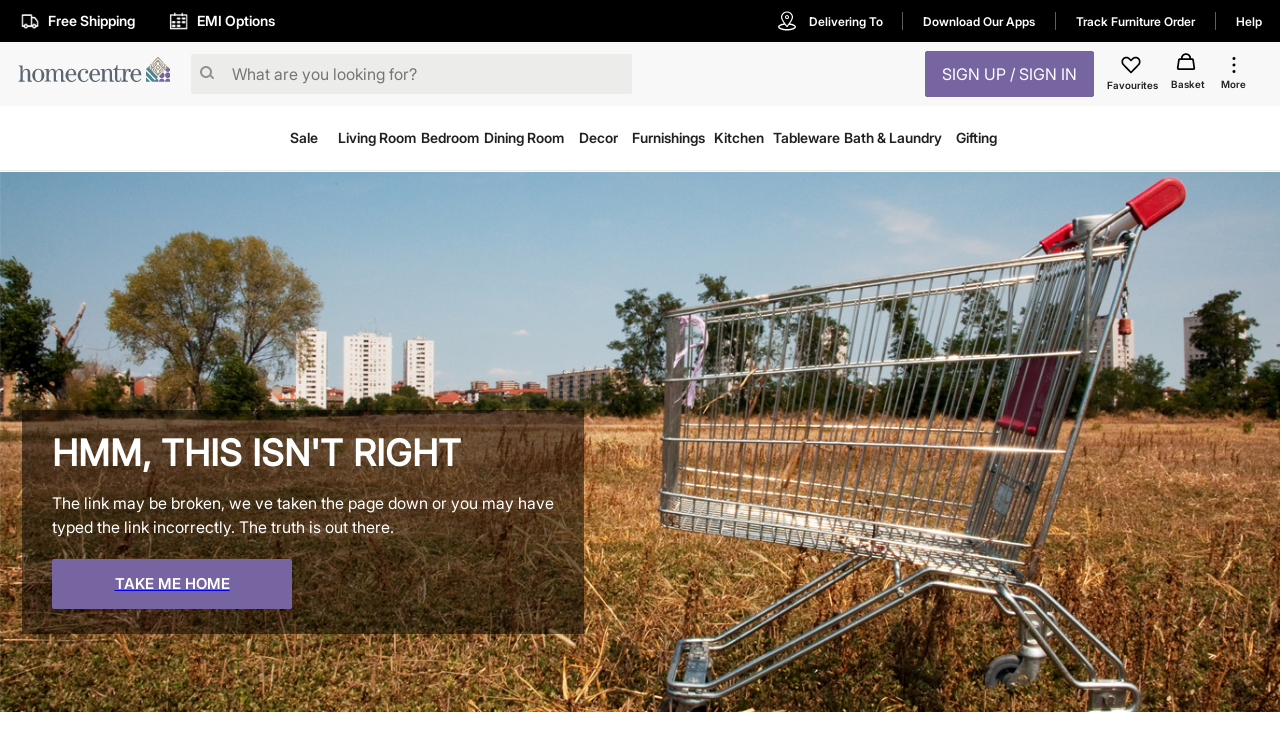

--- FILE ---
content_type: text/html; charset=utf-8
request_url: https://www.homecentre.in/in/en/Decor/Home-Accessories/Candle-Holders-And-Lanterns/HOMECENTRE-Upasana-Metal-Panchmukhi-Diya/p/1000011109518
body_size: 31834
content:
<!DOCTYPE html><html lang="en"><head><meta http-equiv="Content-Type" content="text/html; charset=utf-8"/><meta http-equiv="cache-control" content="no-transform"/><meta http-equiv="X-UA-Compatible" content="IE=edge"/><meta name="format-detection" content="telephone=no"/><meta charSet="utf-8"/><meta name="viewport" content="minimum-scale=1, initial-scale=1, width=device-width, shrink-to-fit=no, maximum-scale=2"/><link rel="preconnect" href="https://assets-cloud.landmarkshops.in"/><link rel="preconnect" href="https://cms.landmarkshops.in"/><link rel="preconnect" href="https://media.landmarkshops.in"/><link rel="preconnect" href="https://media-uk.landmarkshops.in"/><link rel="preload" href="https://assets-cloud.landmarkshops.in/web/fonts/inter/inter-24pt-regular.woff2" as="font" type="font/woff2" crossorigin="anonymous"/><link rel="preload" href="https://assets-cloud.landmarkshops.in/web/fonts/inter/inter-24pt-bold.woff2" as="font" type="font/woff2" crossorigin="anonymous"/><link rel="preload" href="https://assets-cloud.landmarkshops.in/web/fonts/inter/inter-24pt-semibold.woff2" as="font" type="font/woff2" crossorigin="anonymous"/><link rel="preconnect" href="https://dev.visualwebsiteoptimizer.com"/><script id="vwoCode" type="text/javascript" async="" strategy="beforeInteractive">window._vwo_code || (function() {
                          var account_id=909050,
                          version=2.1,
                          settings_tolerance=2000,
                          hide_element='body',
                          hide_element_style = 'opacity:0 !important;filter:alpha(opacity=0) !important;background:none !important',
                          /* DO NOT EDIT BELOW THIS LINE */
                          f=false,w=window,d=document,v=d.querySelector('#vwoCode'),cK='_vwo_'+account_id+'_settings',cc={};try{var c=JSON.parse(localStorage.getItem('_vwo_'+account_id+'_config'));cc=c&&typeof c==='object'?c:{}}catch(e){}var stT=cc.stT==='session'?w.sessionStorage:w.localStorage;code={use_existing_jquery:function(){return typeof use_existing_jquery!=='undefined'?use_existing_jquery:undefined},library_tolerance:function(){return typeof library_tolerance!=='undefined'?library_tolerance:undefined},settings_tolerance:function(){return cc.sT||settings_tolerance},hide_element_style:function(){return'{'+(cc.hES||hide_element_style)+'}'},hide_element:function(){if(performance.getEntriesByName('first-contentful-paint')[0]){return''}return typeof cc.hE==='string'?cc.hE:hide_element},getVersion:function(){return version},finish:function(e){if(!f){f=true;var t=d.getElementById('_vis_opt_path_hides');if(t)t.parentNode.removeChild(t);if(e)(new Image).src='https://dev.visualwebsiteoptimizer.com/ee.gif?a='+account_id+e}},finished:function(){return f},addScript:function(e){var t=d.createElement('script');t.type='text/javascript';if(e.src){t.src=e.src}else{t.text=e.text}d.getElementsByTagName('head')[0].appendChild(t)},load:function(e,t){var i=this.getSettings(),n=d.createElement('script'),r=this;t=t||{};if(i){n.textContent=i;d.getElementsByTagName('head')[0].appendChild(n);if(!w.VWO||VWO.caE){stT.removeItem(cK);r.load(e)}}else{var o=new XMLHttpRequest;o.open('GET',e,true);o.withCredentials=!t.dSC;o.responseType=t.responseType||'text';o.onload=function(){if(t.onloadCb){return t.onloadCb(o,e)}if(o.status===200){w._vwo_code.addScript({text:o.responseText})}else{w._vwo_code.finish('&e=loading_failure:'+e)}};o.onerror=function(){if(t.onerrorCb){return t.onerrorCb(e)}w._vwo_code.finish('&e=loading_failure:'+e)};o.send()}},getSettings:function(){try{var e=stT.getItem(cK);if(!e){return}e=JSON.parse(e);if(Date.now()>e.e){stT.removeItem(cK);return}return e.s}catch(e){return}},init:function(){if(d.URL.indexOf('__vwo_disable__')>-1)return;var e=this.settings_tolerance();w._vwo_settings_timer=setTimeout(function(){w._vwo_code.finish();stT.removeItem(cK)},e);var t;if(this.hide_element()!=='body'){t=d.createElement('style');var i=this.hide_element(),n=i?i+this.hide_element_style():'',r=d.getElementsByTagName('head')[0];t.setAttribute('id','_vis_opt_path_hides');v&&t.setAttribute('nonce',v.nonce);t.setAttribute('type','text/css');if(t.styleSheet)t.styleSheet.cssText=n;else t.appendChild(d.createTextNode(n));r.appendChild(t)}else{t=d.getElementsByTagName('head')[0];var n=d.createElement('div');n.style.cssText='z-index: 2147483647 !important;position: fixed !important;left: 0 !important;top: 0 !important;width: 100% !important;height: 100% !important;background: white !important;';n.setAttribute('id','_vis_opt_path_hides');n.classList.add('_vis_hide_layer');t.parentNode.insertBefore(n,t.nextSibling)}var o='https://dev.visualwebsiteoptimizer.com/j.php?a='+account_id+'&u='+encodeURIComponent(d.URL)+'&vn='+version;if(w.location.search.indexOf('_vwo_xhr')!==-1){this.addScript({src:o})}else{this.load(o+'&x=true')}}};w._vwo_code=code;code.init();})();(function(){var i=window;function t(){if(i._vwo_code){var e=t.hidingStyle=document.getElementById('_vis_opt_path_hides')||t.hidingStyle;if(!i._vwo_code.finished()&&!_vwo_code.libExecuted&&(!i.VWO||!VWO.dNR)){if(!document.getElementById('_vis_opt_path_hides')){document.getElementsByTagName('head')[0].appendChild(e)}requestAnimationFrame(t)}}}t()})();
          </script><link rel="icon" type="image/x-icon" href="https://assets-cloud.landmarkshops.in/website_images/in/favicons/homecentre/32x32/favicon.ico"/><link rel="icon" type="image/png" sizes="16x16" href="https://assets-cloud.landmarkshops.in/website_images/in/favicons/homecentre/16x16/favicon.png"/><link rel="icon" type="image/png" sizes="32x32" href="https://assets-cloud.landmarkshops.in/website_images/in/favicons/homecentre/32x32/favicon.png"/><link rel="icon" type="image/png" sizes="48x48" href="https://assets-cloud.landmarkshops.in/website_images/in/favicons/homecentre/48x48/favicon.png"/><link rel="icon" type="image/png" sizes="64x64" href="https://assets-cloud.landmarkshops.in/website_images/in/favicons/homecentre/64x64/favicon.png"/><link rel="apple-touch-icon" sizes="180x180" href="https://assets-cloud.landmarkshops.in/website_images/in/favicons/homecentre/180x180/appleTouchIcon.png"/><link rel="preconnect" href="https://cdn-in.pagesense.io"/><script src="https://cdn-in.pagesense.io/js/landmarkgroupindia/af7cbf76275148749e8a152a53a6ff1f.js"></script><link rel="manifest" href="/static/moengage/manifest.json"/><script type="text/javascript" src="/static/moengage/prod.js"></script><title></title><meta name="robots" content="index,follow"/><meta name="keywords" content=""/><meta name="description" content=""/><meta property="og:title" content=""/><meta property="og:description" content=""/><meta property="og:image" content=""/><meta property="og:url" content="https://www.homecentre.in/in/en/Decor/Home-Accessories/Candle-Holders-And-Lanterns/HOMECENTRE-Upasana-Metal-Panchmukhi-Diya/p/1000011109518"/><meta property="og:site_name" content="https://www.homecentre.in/in/en"/><meta property="fb:app_id" content="2035044010058955"/><meta name="twitter:card" content="summary"/><meta name="twitter:site" content="@homecentreindia"/><meta name="twitter:title" content=""/><meta name="twitter:description" content=""/><meta name="twitter:creator" content="@homecentreindia"/><meta name="twitter:image:src" content=""/><meta name="twitter:domain" content="https://www.homecentre.in/in/en"/><link rel="canonical" href="https://www.homecentre.in/in/en/Decor/Home-Accessories/Candle-Holders-And-Lanterns/HOMECENTRE-Upasana-Metal-Panchmukhi-Diya/p/1000011109518" hrefLang="en-in"/><script type="application/ld+json">{
          &quot;@context&quot; : &quot;http://schema.org&quot;,
          &quot;@type&quot; : &quot;Organization&quot;,
          &quot;name&quot; : &quot;Homecentre&quot;,
          &quot;url&quot; : &quot;https://www.homecentre.in/in/en/&quot;,
          &quot;contactPoint&quot; : [{
            &quot;@type&quot; : &quot;ContactPoint&quot;,
            &quot;telephone&quot; : &quot;1800-212-7500&quot;,
            &quot;contactType&quot; : &quot;customer service&quot;,
            &quot;availableLanguage&quot;: &quot;English&quot;
          }],
          &quot;logo&quot; : &quot;https://assets-cloud.landmarkshops.in/website_images/in/logos/header/logo-homecentre.svg&quot;,
          &quot;sameAs&quot; : [
            &quot;https://www.facebook.com/HomeCentreIndia/&quot;,
            &quot;https://www.twitter.com/@homecentreindia&quot;,
            &quot;https://www.instagram.com/homecentreindia&quot;
          ]
        }</script><script type="application/ld+json">{
          &quot;@context&quot; : &quot;http://schema.org&quot;,
          &quot;@type&quot; : &quot;WebSite&quot;,
          &quot;name&quot; : &quot;Homecentre&quot;,
          &quot;url&quot; : &quot;https://www.homecentre.in/in/en/&quot;,
          &quot;potentialAction&quot; : {
            &quot;@type&quot; : &quot;SearchAction&quot;,
            &quot;target&quot; : &quot;https://www.homecentre.in/in/en/search/?q={search_term_string}&quot;,
            &quot;query-input&quot; : &quot;required name=search_term_string&quot;
          }
        }</script><script type="application/ld+json">{
            &quot;@context&quot;: &quot;http://schema.org/&quot;,
            &quot;@type&quot;: &quot;Product&quot;,
            &quot;name&quot;: &quot;&quot;,
            &quot;image&quot;: &quot;&quot;,
            &quot;description&quot;: &quot;&quot;,
            &quot;brand&quot;: {
              &quot;@type&quot;: &quot;Brand&quot;,
              &quot;name&quot;: &quot;&quot;
            },
            &quot;sku&quot;: &quot;&quot;,
            &quot;offers&quot;: {
              &quot;@type&quot;: &quot;Offer&quot;,
              &quot;url&quot; : &quot;https://www.homecentre.in/in/en&quot;,
              &quot;priceCurrency&quot;: &quot;&quot;,
              &quot;price&quot;: &quot;&quot;,
              &quot;priceValidUntil&quot;: &quot;&quot;,
              &quot;availability&quot;: &quot;&quot;,
              &quot;itemCondition&quot;: &quot;https://schema.org/NewCondition&quot;
            },
            &quot;aggregateRating&quot;: {
              &quot;@type&quot;: &quot;AggregateRating&quot;,
              &quot;ratingValue&quot;: &quot;&quot;,
              &quot;bestRating&quot;: &quot;5&quot;,
              &quot;worstRating&quot;: &quot;1&quot;,
              &quot;ratingCount&quot;: &quot;&quot;
            }
          }</script><script type="text/javascript" src="https://libraries.unbxdapi.com/sdk-clients/ss-unbxd-aapac-prod-Homecentre-LandMark48741709218990/ua/ua.js"></script><meta name="next-head-count" content="37"/><link rel="preload" href="/_next/static/css/dbb937c3dfa881f044af.css" as="style"/><link rel="stylesheet" href="/_next/static/css/dbb937c3dfa881f044af.css" data-n-g=""/><noscript data-n-css=""></noscript><link rel="preload" href="/_next/static/chunks/commons-300e2a0147e2697c7ad5.js" as="script"/><link rel="preload" href="/_next/static/chunks/3120.5d36f8a641b0676a0e36.js" as="script"/><link rel="preload" href="/_next/static/chunks/3610.c16c8120cead0cfb3f2c.js" as="script"/><link rel="preload" href="/_next/static/chunks/8622.92c0e0b04ce02c917ab6.js" as="script"/><link rel="preload" href="/_next/static/chunks/6604.974c02c43c89ebeac916.js" as="script"/><link rel="preload" href="/_next/static/chunks/5953.12770fef5436a07c9425.js" as="script"/><link rel="preload" href="/_next/static/chunks/8753.536d62b7118c9b2e1914.js" as="script"/><link rel="preload" href="/_next/static/chunks/webpack-e0a69ca3048cdb6414fb.js" as="script"/><link rel="preload" href="/_next/static/chunks/framework-e12e56e0b8a76d261551.js" as="script"/><link rel="preload" href="/_next/static/chunks/main-dce0fd374e102e90c168.js" as="script"/><link rel="preload" href="/_next/static/chunks/pages/_app-4492961319b955bffd84.js" as="script"/><link rel="preload" href="/_next/static/chunks/commons-300e2a0147e2697c7ad5.js" as="script"/><link rel="preload" href="/_next/static/chunks/7189-89954f579e5d52464b50.js" as="script"/><link rel="preload" href="/_next/static/chunks/8591-0d3cd389dca00f1ed79b.js" as="script"/><link rel="preload" href="/_next/static/chunks/8624-76b600c0167c953aa4d4.js" as="script"/><link rel="preload" href="/_next/static/chunks/5042-8cff3f7f4f116bfb8d7c.js" as="script"/><link rel="preload" href="/_next/static/chunks/1148-baeff2761df5b3cde588.js" as="script"/><link rel="preload" href="/_next/static/chunks/pages/index-3b651c4c43f7bd8a9013.js" as="script"/><style id="jss-server-side">html {
  box-sizing: border-box;
  -webkit-font-smoothing: antialiased;
  -moz-osx-font-smoothing: grayscale;
}
*, *::before, *::after {
  box-sizing: inherit;
}
strong, b {
  font-weight: bold;
}
body {
  color: #212121;
  margin: 0;
  font-size: 14px;
  font-family: "Inter-Regular","Helvetica Neue",Arial,sans-serif,"Apple Color Emoji","Segoe UI Emoji";
  font-weight: 400;
  line-height: 1.43;
  background-color: #FFFFFF;
}
@media print {
  body {
    background-color: #FFFFFF;
  }
}
  body::backdrop {
    background-color: #FFFFFF;
  }
  .ReactVirtualized__Grid__innerScrollContainer {
    overflow: visible !important;
  }
  .MuiButtonBase-root {
    color: inherit;
    border: 0;
    cursor: pointer;
    margin: 0;
    display: inline-flex;
    outline: 0;
    padding: 0;
    position: relative;
    align-items: center;
    user-select: none;
    border-radius: 0;
    vertical-align: middle;
    -moz-appearance: none;
    justify-content: center;
    text-decoration: none;
    background-color: transparent;
    -webkit-appearance: none;
    -webkit-tap-highlight-color: transparent;
  }
  .MuiButtonBase-root::-moz-focus-inner {
    border-style: none;
  }
  .MuiButtonBase-root.Mui-disabled {
    cursor: default;
    pointer-events: none;
  }
@media print {
  .MuiButtonBase-root {
    color-adjust: exact;
  }
}
  .MuiIconButton-root {
    flex: 0 0 auto;
    color: rgba(0, 0, 0, 0.54);
    padding: 12px;
    overflow: visible;
    font-size: 1.5rem;
    text-align: center;
    transition: background-color 150ms cubic-bezier(0.4, 0, 0.2, 1) 0ms;
    border-radius: 50%;
  }
  .MuiIconButton-root:hover {
    background-color: rgba(0, 0, 0, 0.04);
  }
  .MuiIconButton-root.Mui-disabled {
    color: rgba(0, 0, 0, 0.26);
    background-color: transparent;
  }
@media (hover: none) {
  .MuiIconButton-root:hover {
    background-color: transparent;
  }
}
  .MuiIconButton-edgeStart {
    margin-left: -12px;
  }
  .MuiIconButton-sizeSmall.MuiIconButton-edgeStart {
    margin-left: -3px;
  }
  .MuiIconButton-edgeEnd {
    margin-right: -12px;
  }
  .MuiIconButton-sizeSmall.MuiIconButton-edgeEnd {
    margin-right: -3px;
  }
  .MuiIconButton-colorInherit {
    color: inherit;
  }
  .MuiIconButton-colorPrimary {
    color: #7665A0;
  }
  .MuiIconButton-colorPrimary:hover {
    background-color: rgba(118, 101, 160, 0.04);
  }
@media (hover: none) {
  .MuiIconButton-colorPrimary:hover {
    background-color: transparent;
  }
}
  .MuiIconButton-colorSecondary {
    color: #FFF;
  }
  .MuiIconButton-colorSecondary:hover {
    background-color: rgba(255, 255, 255, 0.04);
  }
@media (hover: none) {
  .MuiIconButton-colorSecondary:hover {
    background-color: transparent;
  }
}
  .MuiIconButton-sizeSmall {
    padding: 3px;
    font-size: 1.125rem;
  }
  .MuiIconButton-label {
    width: 100%;
    display: flex;
    align-items: inherit;
    justify-content: inherit;
  }
  .MuiTypography-root {
    margin: 0;
  }
  .MuiTypography-body2 {
    font-size: 14px;
    font-family: "Inter-Regular","Helvetica Neue",Arial,sans-serif,"Apple Color Emoji","Segoe UI Emoji";
    font-weight: 400;
    line-height: 1.43;
  }
  .MuiTypography-body1 {
    font-size: 16px;
    font-family: "Inter-Regular","Helvetica Neue",Arial,sans-serif,"Apple Color Emoji","Segoe UI Emoji";
    font-weight: 400;
    line-height: 1.5;
  }
  .MuiTypography-caption {
    font-size: 12px;
    font-family: "Inter-Regular","Helvetica Neue",Arial,sans-serif,"Apple Color Emoji","Segoe UI Emoji";
    font-weight: 400;
    line-height: 1.66;
  }
  .MuiTypography-button {
    width: 100%;
    font-size: 16px;
    box-shadow: none;
    font-family: "Inter-Semibold","Helvetica Neue",Arial,sans-serif,"Apple Color Emoji","Segoe UI Emoji";
    font-weight: nornal;
    line-height: 1.75;
    text-transform: uppercase;
  }
  .MuiTypography-h1 {
    font-size: 48px;
    font-family: "Inter-Regular","Helvetica Neue",Arial,sans-serif,"Apple Color Emoji","Segoe UI Emoji";
    font-weight: 300;
    line-height: 1.167;
  }
  .MuiTypography-h2 {
    font-size: 36px;
    font-family: "Inter-Semibold","Helvetica Neue",Arial,sans-serif,"Apple Color Emoji","Segoe UI Emoji";
    font-weight: normal;
    line-height: 1.2;
  }
  .MuiTypography-h3 {
    font-size: 32px;
    font-family: "Inter-Regular","Helvetica Neue",Arial,sans-serif,"Apple Color Emoji","Segoe UI Emoji";
    font-weight: 400;
    line-height: 1.167;
  }
  .MuiTypography-h4 {
    font-size: 24px;
    font-family: "Inter-Semibold","Helvetica Neue",Arial,sans-serif,"Apple Color Emoji","Segoe UI Emoji";
    font-weight: normal;
    line-height: 1.235;
  }
  .MuiTypography-h5 {
    font-size: 20px;
    font-family: "Inter-Regular","Helvetica Neue",Arial,sans-serif,"Apple Color Emoji","Segoe UI Emoji";
    font-weight: 400;
    line-height: 1.334;
  }
  .MuiTypography-h6 {
    font-size: 16px;
    font-family: "Inter-Semibold","Helvetica Neue",Arial,sans-serif,"Apple Color Emoji","Segoe UI Emoji";
    font-weight: normal;
    line-height: 1.6;
  }
  .MuiTypography-subtitle1 {
    font-size: 18px;
    font-family: "Inter-Regular","Helvetica Neue",Arial,sans-serif,"Apple Color Emoji","Segoe UI Emoji";
    font-weight: 400;
    line-height: 1.75;
  }
  .MuiTypography-subtitle2 {
    font-size: 14px;
    font-family: "Inter-Regular","Helvetica Neue",Arial,sans-serif,"Apple Color Emoji","Segoe UI Emoji";
    font-weight: 600;
    line-height: 1.57;
  }
  .MuiTypography-overline {
    font-size: 0.75rem;
    font-family: "Inter-Regular","Helvetica Neue",Arial,sans-serif,"Apple Color Emoji","Segoe UI Emoji";
    font-weight: 400;
    line-height: 2.66;
    text-transform: uppercase;
  }
  .MuiTypography-srOnly {
    width: 1px;
    height: 1px;
    overflow: hidden;
    position: absolute;
  }
  .MuiTypography-alignLeft {
    text-align: left;
  }
  .MuiTypography-alignCenter {
    text-align: center;
  }
  .MuiTypography-alignRight {
    text-align: right;
  }
  .MuiTypography-alignJustify {
    text-align: justify;
  }
  .MuiTypography-noWrap {
    overflow: hidden;
    white-space: nowrap;
    text-overflow: ellipsis;
  }
  .MuiTypography-gutterBottom {
    margin-bottom: 0.35em;
  }
  .MuiTypography-paragraph {
    margin-bottom: 16px;
  }
  .MuiTypography-colorInherit {
    color: inherit;
  }
  .MuiTypography-colorPrimary {
    color: #7665A0;
  }
  .MuiTypography-colorSecondary {
    color: #FFF;
  }
  .MuiTypography-colorTextPrimary {
    color: #212121;
  }
  .MuiTypography-colorTextSecondary {
    color: #929391;
  }
  .MuiTypography-colorError {
    color: #f25139;
  }
  .MuiTypography-displayInline {
    display: inline;
  }
  .MuiTypography-displayBlock {
    display: block;
  }
  .MuiButton-root {
    color: #212121;
    width: 100%;
    padding: 6px 16px;
    font-size: 16px;
    min-width: 64px;
    box-shadow: none !important;
    box-sizing: border-box;
    transition: background-color 250ms cubic-bezier(0.4, 0, 0.2, 1) 0ms,box-shadow 250ms cubic-bezier(0.4, 0, 0.2, 1) 0ms,border 250ms cubic-bezier(0.4, 0, 0.2, 1) 0ms;
    font-family: "Inter-Semibold","Helvetica Neue",Arial,sans-serif,"Apple Color Emoji","Segoe UI Emoji";
    font-weight: nornal;
    line-height: 1.75;
    border-radius: 2px;
    text-transform: uppercase;
  }
  .MuiButton-root:hover {
    text-decoration: none;
    background-color: rgba(33, 33, 33, 0.04);
  }
  .MuiButton-root.Mui-disabled {
    color: rgba(0, 0, 0, 0.26);
  }
@media (hover: none) {
  .MuiButton-root:hover {
    background-color: transparent;
  }
}
  .MuiButton-root:hover.Mui-disabled {
    background-color: transparent;
  }
  .MuiButton-label {
    width: 100%;
    display: inherit;
    align-items: inherit;
    justify-content: inherit;
  }
  .MuiButton-text {
    padding: 6px 8px;
  }
  .MuiButton-textPrimary {
    color: #7665A0;
  }
  .MuiButton-textPrimary:hover {
    background-color: rgba(118, 101, 160, 0.04);
  }
@media (hover: none) {
  .MuiButton-textPrimary:hover {
    background-color: transparent;
  }
}
  .MuiButton-textSecondary {
    color: #FFF;
  }
  .MuiButton-textSecondary:hover {
    background-color: rgba(255, 255, 255, 0.04);
  }
@media (hover: none) {
  .MuiButton-textSecondary:hover {
    background-color: transparent;
  }
}
  .MuiButton-outlined {
    border: 1px solid rgba(0, 0, 0, 0.23);
    padding: 5px 15px;
  }
  .MuiButton-outlined.Mui-disabled {
    border: 1px solid rgba(0, 0, 0, 0.12);
  }
  .MuiButton-outlinedPrimary {
    color: #7665A0;
    border: 1px solid rgba(118, 101, 160, 0.5);
  }
  .MuiButton-outlinedPrimary:hover {
    border: 1px solid #7665A0;
    background-color: rgba(118, 101, 160, 0.04);
  }
@media (hover: none) {
  .MuiButton-outlinedPrimary:hover {
    background-color: transparent;
  }
}
  .MuiButton-outlinedSecondary {
    color: #FFF;
    border: 1px solid rgba(255, 255, 255, 0.5);
  }
  .MuiButton-outlinedSecondary:hover {
    border: 1px solid #FFF;
    background-color: rgba(255, 255, 255, 0.04);
  }
  .MuiButton-outlinedSecondary.Mui-disabled {
    border: 1px solid rgba(0, 0, 0, 0.26);
  }
@media (hover: none) {
  .MuiButton-outlinedSecondary:hover {
    background-color: transparent;
  }
}
  .MuiButton-contained {
    color: rgba(0, 0, 0, 0.87);
    box-shadow: 0px 3px 1px -2px rgba(0,0,0,0.2),0px 2px 2px 0px rgba(0,0,0,0.14),0px 1px 5px 0px rgba(0,0,0,0.12);
    background-color: #e0e0e0;
  }
  .MuiButton-contained:hover {
    box-shadow: 0px 2px 4px -1px rgba(0,0,0,0.2),0px 4px 5px 0px rgba(0,0,0,0.14),0px 1px 10px 0px rgba(0,0,0,0.12);
    background-color: #d5d5d5;
  }
  .MuiButton-contained.Mui-focusVisible {
    box-shadow: 0px 3px 5px -1px rgba(0,0,0,0.2),0px 6px 10px 0px rgba(0,0,0,0.14),0px 1px 18px 0px rgba(0,0,0,0.12);
  }
  .MuiButton-contained:active {
    box-shadow: 0px 5px 5px -3px rgba(0,0,0,0.2),0px 8px 10px 1px rgba(0,0,0,0.14),0px 3px 14px 2px rgba(0,0,0,0.12);
  }
  .MuiButton-contained.Mui-disabled {
    color: rgba(0, 0, 0, 0.26);
    box-shadow: none;
    background-color: rgba(0, 0, 0, 0.12);
  }
@media (hover: none) {
  .MuiButton-contained:hover {
    box-shadow: 0px 3px 1px -2px rgba(0,0,0,0.2),0px 2px 2px 0px rgba(0,0,0,0.14),0px 1px 5px 0px rgba(0,0,0,0.12);
    background-color: #e0e0e0;
  }
}
  .MuiButton-contained:hover.Mui-disabled {
    background-color: rgba(0, 0, 0, 0.12);
  }
  .MuiButton-containedPrimary {
    color: #ffffff;
    background-color: #7665A0;
  }
  .MuiButton-containedPrimary:hover {
    background-color: #b2c731;
  }
@media (hover: none) {
  .MuiButton-containedPrimary:hover {
    background-color: #7665A0;
  }
}
  .MuiButton-containedSecondary {
    color: #7665A0;
    background-color: #FFF;
  }
  .MuiButton-containedSecondary:hover {
    background-color: #FFF;
  }
@media (hover: none) {
  .MuiButton-containedSecondary:hover {
    background-color: #FFF;
  }
}
  .MuiButton-disableElevation {
    box-shadow: none;
  }
  .MuiButton-disableElevation:hover {
    box-shadow: none;
  }
  .MuiButton-disableElevation.Mui-focusVisible {
    box-shadow: none;
  }
  .MuiButton-disableElevation:active {
    box-shadow: none;
  }
  .MuiButton-disableElevation.Mui-disabled {
    box-shadow: none;
  }
  .MuiButton-colorInherit {
    color: inherit;
    border-color: currentColor;
  }
  .MuiButton-textSizeSmall {
    padding: 4px 5px;
    font-size: 0.8125rem;
  }
  .MuiButton-textSizeLarge {
    padding: 8px 11px;
    font-size: 0.9375rem;
  }
  .MuiButton-outlinedSizeSmall {
    padding: 3px 9px;
    font-size: 0.8125rem;
  }
  .MuiButton-outlinedSizeLarge {
    padding: 7px 21px;
    font-size: 0.9375rem;
  }
  .MuiButton-containedSizeSmall {
    padding: 4px 10px;
    font-size: 0.8125rem;
  }
  .MuiButton-containedSizeLarge {
    padding: 8px 22px;
    font-size: 0.9375rem;
  }
  .MuiButton-fullWidth {
    width: 100%;
  }
  .MuiButton-startIcon {
    display: inherit;
    margin-left: -4px;
    margin-right: 8px;
  }
  .MuiButton-startIcon.MuiButton-iconSizeSmall {
    margin-left: -2px;
  }
  .MuiButton-endIcon {
    display: inherit;
    margin-left: 8px;
    margin-right: -4px;
  }
  .MuiButton-endIcon.MuiButton-iconSizeSmall {
    margin-right: -2px;
  }
  .MuiButton-iconSizeSmall > *:first-child {
    font-size: 18px;
  }
  .MuiButton-iconSizeMedium > *:first-child {
    font-size: 20px;
  }
  .MuiButton-iconSizeLarge > *:first-child {
    font-size: 22px;
  }

  .jss1 {  }
  .jss3 {  }
  .jss17 {
    height: 42px;
    display: flex;
    position: relative;
    align-items: center;
    padding-left: 18px;
  }
  .jss19 {
    left: -75px;
    right: 0;
    margin-top: -5px;
  }
  .jss20 {
    padding: 16px;
    font-size: 12px;
  }
  .jss21 {
    height: 42px;
    display: flex;
    position: relative;
    align-items: center;
    padding-left: 18px;
  }
  .jss22 {
    left: -75px;
    right: 0;
    margin-top: -5px;
  }
  .jss23 {
    padding: 16px;
    font-size: 12px;
  }
  .jss24 {
    display: inline-flex;
  }
  .jss25 {
    display: flex;
    align-items: center;
    margin-right: -20px;
    padding-left: 24px;
  }
  .jss30 {
    height: 18px;
    border-left: 1px solid;
    border-color: #5d5e5c;
  }
  .jss31 {
    color: #FFFFFF;
    font-size: 14px;
    font-weight: 600;
    padding-left: 12px;
    padding-right: 12px;
  }
  .jss32 {
    height: 18px;
    border-left: 1px solid;
    border-color: #5d5e5c;
  }
  .jss33 {
    color: #FFFFFF;
    font-size: 14px;
    font-weight: 600;
    padding-left: 12px;
    padding-right: 12px;
  }
  .jss34 {
    height: 18px;
    border-left: 1px solid;
    border-color: #5d5e5c;
  }
  .jss35 {
    color: #FFFFFF;
    font-size: 14px;
    font-weight: 600;
    padding-left: 12px;
    padding-right: 12px;
  }
  .jss61 {  }
  .jss62 {
    background-color: #F7F8F7;
  }
  .jss64 {
    display: flex;
    justify-content: space-between;
  }
  .jss65 {
    width: 50%;
    height: 64px;
    display: inline-flex;
    flex-grow: 1;
    align-items: center;
    justify-content: center;
  }
  .jss66 {
    flex-grow: 1;
    max-width: 480px;
    margin-left: unset;
    padding-left: 8px;
    padding-right: 8px;
  }
  .jss75 {
    flex-grow: 1;
  }
  .jss76 {
    width: 50%;
    height: 64px;
    display: inline-flex;
    align-items: center;
  }
  .jss84 {
    padding-left: 8px;
    padding-right: 8px;
  }
  .jss85 {  }
  .jss101 {
    position: relative;
    max-width: 48px;
    padding-left: 15px;
  }
  .jss102 {
    position: relative;
  }
  .jss103 {
    border-left: 1px solid;
    margin-left: 10px;
    border-color: #ecedeb;
    margin-right: 10px;
  }
  .jss104 {
    position: relative;
  }
  .jss112 {  }
  .jss125 {  }
  .jss127 {  }
  .jss131 {  }
  .jss132 {  }
  .jss133 {  }
  .jss134 {  }
  .jss135 {  }
  .jss136 {  }
  .jss137 {  }
  .jss138 {  }
  .jss139 {  }
  .jss140 {  }
  .jss141 {  }
  .jss142 {  }
  .jss143 {  }
  .jss144 {  }
  .jss145 {  }
  .jss146 {  }
  .jss147 {  }
  .jss148 {  }
  .jss149 {  }
  .jss150 {  }
  .jss151 {  }
  .jss152 {  }
  .jss153 {  }
  .jss154 {  }
  .jss155 {  }
  .jss156 {  }
  .jss157 {  }
  .jss158 {  }
  .jss159 {  }
  .jss160 {  }
  .jss161 {  }
  .jss162 {  }
  .jss163 {  }
  .jss164 {  }
  .jss165 {  }
  .jss166 {  }
  .jss167 {  }
  .jss168 {  }
  .jss169 {  }
  .jss170 {  }
  .jss171 {  }
  .jss172 {  }
  .jss173 {  }
  .jss174 {  }
  .jss175 {  }
  .jss176 {  }
  .jss177 {  }
  .jss178 {  }
  .jss179 {  }
  .jss180 {  }
  .jss181 {  }
  .jss182 {  }
  .jss183 {  }
  .jss184 {  }
  .jss185 {  }
  .jss186 {  }
  .jss187 {  }
  .jss188 {  }
  .jss189 {  }
  .jss190 {  }
  .jss191 {  }
  .jss192 {  }
  .jss193 {  }
  .jss194 {  }
  .jss195 {  }
  .jss196 {  }
  .jss198 {  }
  .jss199 {  }
  .jss200 {  }
  .jss201 {  }
  .jss202 {  }
  .jss203 {  }
  .jss204 {  }
  .jss205 {  }
  .jss206 {  }
  .jss207 {  }
  .jss208 {  }
  .jss209 {  }
  .jss210 {  }
  .jss211 {  }
  .jss212 {  }
  .jss213 {  }
  .jss214 {  }
  .jss215 {  }
  .jss216 {  }
  .jss217 {  }
  .jss218 {  }
  .jss219 {  }
  .jss220 {  }
  .jss221 {  }
  .jss222 {  }
  .jss224 {  }
  .jss225 {  }
  .jss226 {  }
  .jss227 {  }
  .jss228 {  }
  .jss229 {  }
  .jss230 {  }
  .jss231 {  }
  .jss232 {  }
  .jss233 {  }
  .jss234 {  }
  .jss235 {  }
  .jss236 {  }
  .jss237 {  }
  .jss238 {  }
  .jss239 {  }
  .jss240 {  }
  .jss241 {  }
  .jss242 {  }
  .jss243 {  }
  .jss244 {  }
  .jss245 {  }
  .jss246 {  }
  .jss248 {  }
  .jss249 {  }
  .jss250 {  }
  .jss251 {  }
  .jss252 {  }
  .jss253 {  }
  .jss254 {  }
  .jss255 {  }
  .jss256 {  }
  .jss257 {  }
  .jss258 {  }
  .jss259 {  }
  .jss260 {  }
  .jss261 {  }
  .jss262 {  }
  .jss263 {  }
  .jss264 {  }
  .jss265 {  }
  .jss266 {  }
  .jss267 {  }
  .jss268 {  }
  .jss269 {  }
  .jss270 {  }
  .jss271 {  }
  .jss272 {  }
  .jss273 {  }
  .jss274 {  }
  .jss275 {  }
  .jss276 {  }
  .jss277 {  }
  .jss278 {  }
  .jss279 {  }
  .jss280 {  }
  .jss281 {  }
  .jss282 {  }
  .jss283 {  }
  .jss284 {  }
  .jss285 {  }
  .jss286 {  }
  .jss288 {  }
  .jss289 {  }
  .jss290 {  }
  .jss291 {  }
  .jss292 {  }
  .jss293 {  }
  .jss294 {  }
  .jss295 {  }
  .jss296 {  }
  .jss297 {  }
  .jss298 {  }
  .jss299 {  }
  .jss300 {  }
  .jss301 {  }
  .jss302 {  }
  .jss303 {  }
  .jss304 {  }
  .jss305 {  }
  .jss306 {  }
  .jss307 {  }
  .jss308 {  }
  .jss309 {  }
  .jss310 {  }
  .jss311 {  }
  .jss312 {  }
  .jss313 {  }
  .jss314 {  }
  .jss315 {  }
  .jss316 {  }
  .jss317 {  }
  .jss318 {  }
  .jss319 {  }
  .jss320 {  }
  .jss321 {  }
  .jss322 {  }
  .jss323 {  }
  .jss324 {  }
  .jss325 {  }
  .jss327 {  }
  .jss328 {  }
  .jss329 {  }
  .jss330 {  }
  .jss331 {  }
  .jss332 {  }
  .jss333 {  }
  .jss334 {  }
  .jss335 {  }
  .jss336 {  }
  .jss337 {  }
  .jss338 {  }
  .jss339 {  }
  .jss340 {  }
  .jss341 {  }
  .jss342 {  }
  .jss343 {  }
  .jss344 {  }
  .jss345 {  }
  .jss346 {  }
  .jss347 {  }
  .jss348 {  }
  .jss349 {  }
  .jss350 {  }
  .jss351 {  }
  .jss352 {  }
  .jss353 {  }
  .jss354 {  }
  .jss355 {  }
  .jss356 {  }
  .jss357 {  }
  .jss358 {  }
  .jss359 {  }
  .jss360 {  }
  .jss361 {  }
  .jss362 {  }
  .jss363 {  }
  .jss364 {  }
  .jss366 {  }
  .jss367 {  }
  .jss368 {  }
  .jss369 {  }
  .jss370 {  }
  .jss371 {  }
  .jss372 {  }
  .jss373 {  }
  .jss374 {  }
  .jss375 {  }
  .jss376 {  }
  .jss377 {  }
  .jss378 {  }
  .jss379 {  }
  .jss380 {  }
  .jss381 {  }
  .jss382 {  }
  .jss383 {  }
  .jss384 {  }
  .jss385 {  }
  .jss386 {  }
  .jss387 {  }
  .jss388 {  }
  .jss389 {  }
  .jss390 {  }
  .jss391 {  }
  .jss392 {  }
  .jss393 {  }
  .jss395 {  }
  .jss396 {  }
  .jss397 {  }
  .jss398 {  }
  .jss399 {  }
  .jss400 {  }
  .jss401 {  }
  .jss402 {  }
  .jss403 {  }
  .jss404 {  }
  .jss405 {  }
  .jss406 {  }
  .jss407 {  }
  .jss408 {  }
  .jss409 {  }
  .jss410 {  }
  .jss411 {  }
  .jss412 {  }
  .jss413 {  }
  .jss414 {  }
  .jss415 {  }
  .jss416 {  }
  .jss417 {  }
  .jss418 {  }
  .jss420 {  }
  .jss421 {  }
  .jss422 {  }
  .jss423 {  }
  .jss424 {  }
  .jss425 {  }
  .jss426 {  }
  .jss427 {  }
  .jss428 {  }
  .jss429 {  }
  .jss430 {  }
  .jss431 {  }
  .jss432 {  }
  .jss433 {  }
  .jss434 {  }
  .jss435 {  }
  .jss436 {  }
  .jss437 {  }
  .jss438 {  }
  .jss439 {  }
  .jss440 {  }
  .jss441 {  }
  .jss442 {  }
  .jss443 {  }
  .jss444 {  }
  .jss445 {  }
  .jss446 {  }
  .jss450 {
    min-height: 300px;
  }
  .jss454 {
    position: relative;
    line-height: 1;
  }
@media (min-width:0px) {
  .jss454 {
    min-height: 300px;
  }
}
@media (min-width:600px) {
  .jss454 {
    min-height: 500px;
  }
}
  .jss455 {
    margin-bottom: 20px;
  }
  .jss456 {
    margin-bottom: 20px;
  }
  .jss457 {
    width: 240px;
  }
  .jss462 {  }
  .MuiButtonBase-root {
    color: inherit;
    border: 0;
    cursor: pointer;
    margin: 0;
    display: inline-flex;
    outline: 0;
    padding: 0;
    position: relative;
    align-items: center;
    user-select: none;
    border-radius: 0;
    vertical-align: middle;
    -moz-appearance: none;
    justify-content: center;
    text-decoration: none;
    background-color: transparent;
    -webkit-appearance: none;
    -webkit-tap-highlight-color: transparent;
  }
  .MuiButtonBase-root::-moz-focus-inner {
    border-style: none;
  }
  .MuiButtonBase-root.Mui-disabled {
    cursor: default;
    pointer-events: none;
  }
@media print {
  .MuiButtonBase-root {
    color-adjust: exact;
  }
}
  .MuiIconButton-root {
    flex: 0 0 auto;
    color: rgba(0, 0, 0, 0.54);
    padding: 12px;
    overflow: visible;
    font-size: 1.5rem;
    text-align: center;
    transition: background-color 150ms cubic-bezier(0.4, 0, 0.2, 1) 0ms;
    border-radius: 50%;
  }
  .MuiIconButton-root:hover {
    background-color: rgba(0, 0, 0, 0.04);
  }
  .MuiIconButton-root.Mui-disabled {
    color: rgba(0, 0, 0, 0.26);
    background-color: transparent;
  }
@media (hover: none) {
  .MuiIconButton-root:hover {
    background-color: transparent;
  }
}
  .MuiIconButton-edgeStart {
    margin-left: -12px;
  }
  .MuiIconButton-sizeSmall.MuiIconButton-edgeStart {
    margin-left: -3px;
  }
  .MuiIconButton-edgeEnd {
    margin-right: -12px;
  }
  .MuiIconButton-sizeSmall.MuiIconButton-edgeEnd {
    margin-right: -3px;
  }
  .MuiIconButton-colorInherit {
    color: inherit;
  }
  .MuiIconButton-colorPrimary {
    color: #7665A0;
  }
  .MuiIconButton-colorPrimary:hover {
    background-color: rgba(118, 101, 160, 0.04);
  }
@media (hover: none) {
  .MuiIconButton-colorPrimary:hover {
    background-color: transparent;
  }
}
  .MuiIconButton-colorSecondary {
    color: #FFF;
  }
  .MuiIconButton-colorSecondary:hover {
    background-color: rgba(255, 255, 255, 0.04);
  }
@media (hover: none) {
  .MuiIconButton-colorSecondary:hover {
    background-color: transparent;
  }
}
  .MuiIconButton-sizeSmall {
    padding: 3px;
    font-size: 1.125rem;
  }
  .MuiIconButton-label {
    width: 100%;
    display: flex;
    align-items: inherit;
    justify-content: inherit;
  }
  .MuiTypography-root {
    margin: 0;
  }
  .MuiTypography-body2 {
    font-size: 14px;
    font-family: "Inter-Regular","Helvetica Neue",Arial,sans-serif,"Apple Color Emoji","Segoe UI Emoji";
    font-weight: 400;
    line-height: 1.43;
  }
  .MuiTypography-body1 {
    font-size: 16px;
    font-family: "Inter-Regular","Helvetica Neue",Arial,sans-serif,"Apple Color Emoji","Segoe UI Emoji";
    font-weight: 400;
    line-height: 1.5;
  }
  .MuiTypography-caption {
    font-size: 12px;
    font-family: "Inter-Regular","Helvetica Neue",Arial,sans-serif,"Apple Color Emoji","Segoe UI Emoji";
    font-weight: 400;
    line-height: 1.66;
  }
  .MuiTypography-button {
    width: 100%;
    font-size: 16px;
    box-shadow: none;
    font-family: "Inter-Semibold","Helvetica Neue",Arial,sans-serif,"Apple Color Emoji","Segoe UI Emoji";
    font-weight: nornal;
    line-height: 1.75;
    text-transform: uppercase;
  }
  .MuiTypography-h1 {
    font-size: 48px;
    font-family: "Inter-Regular","Helvetica Neue",Arial,sans-serif,"Apple Color Emoji","Segoe UI Emoji";
    font-weight: 300;
    line-height: 1.167;
  }
  .MuiTypography-h2 {
    font-size: 36px;
    font-family: "Inter-Semibold","Helvetica Neue",Arial,sans-serif,"Apple Color Emoji","Segoe UI Emoji";
    font-weight: normal;
    line-height: 1.2;
  }
  .MuiTypography-h3 {
    font-size: 32px;
    font-family: "Inter-Regular","Helvetica Neue",Arial,sans-serif,"Apple Color Emoji","Segoe UI Emoji";
    font-weight: 400;
    line-height: 1.167;
  }
  .MuiTypography-h4 {
    font-size: 24px;
    font-family: "Inter-Semibold","Helvetica Neue",Arial,sans-serif,"Apple Color Emoji","Segoe UI Emoji";
    font-weight: normal;
    line-height: 1.235;
  }
  .MuiTypography-h5 {
    font-size: 20px;
    font-family: "Inter-Regular","Helvetica Neue",Arial,sans-serif,"Apple Color Emoji","Segoe UI Emoji";
    font-weight: 400;
    line-height: 1.334;
  }
  .MuiTypography-h6 {
    font-size: 16px;
    font-family: "Inter-Semibold","Helvetica Neue",Arial,sans-serif,"Apple Color Emoji","Segoe UI Emoji";
    font-weight: normal;
    line-height: 1.6;
  }
  .MuiTypography-subtitle1 {
    font-size: 18px;
    font-family: "Inter-Regular","Helvetica Neue",Arial,sans-serif,"Apple Color Emoji","Segoe UI Emoji";
    font-weight: 400;
    line-height: 1.75;
  }
  .MuiTypography-subtitle2 {
    font-size: 14px;
    font-family: "Inter-Regular","Helvetica Neue",Arial,sans-serif,"Apple Color Emoji","Segoe UI Emoji";
    font-weight: 600;
    line-height: 1.57;
  }
  .MuiTypography-overline {
    font-size: 0.75rem;
    font-family: "Inter-Regular","Helvetica Neue",Arial,sans-serif,"Apple Color Emoji","Segoe UI Emoji";
    font-weight: 400;
    line-height: 2.66;
    text-transform: uppercase;
  }
  .MuiTypography-srOnly {
    width: 1px;
    height: 1px;
    overflow: hidden;
    position: absolute;
  }
  .MuiTypography-alignLeft {
    text-align: left;
  }
  .MuiTypography-alignCenter {
    text-align: center;
  }
  .MuiTypography-alignRight {
    text-align: right;
  }
  .MuiTypography-alignJustify {
    text-align: justify;
  }
  .MuiTypography-noWrap {
    overflow: hidden;
    white-space: nowrap;
    text-overflow: ellipsis;
  }
  .MuiTypography-gutterBottom {
    margin-bottom: 0.35em;
  }
  .MuiTypography-paragraph {
    margin-bottom: 16px;
  }
  .MuiTypography-colorInherit {
    color: inherit;
  }
  .MuiTypography-colorPrimary {
    color: #7665A0;
  }
  .MuiTypography-colorSecondary {
    color: #FFF;
  }
  .MuiTypography-colorTextPrimary {
    color: #212121;
  }
  .MuiTypography-colorTextSecondary {
    color: #929391;
  }
  .MuiTypography-colorError {
    color: #f25139;
  }
  .MuiTypography-displayInline {
    display: inline;
  }
  .MuiTypography-displayBlock {
    display: block;
  }
  .MuiButton-root {
    color: #212121;
    width: 100%;
    padding: 6px 16px;
    font-size: 16px;
    min-width: 64px;
    box-shadow: none !important;
    box-sizing: border-box;
    transition: background-color 250ms cubic-bezier(0.4, 0, 0.2, 1) 0ms,box-shadow 250ms cubic-bezier(0.4, 0, 0.2, 1) 0ms,border 250ms cubic-bezier(0.4, 0, 0.2, 1) 0ms;
    font-family: "Inter-Semibold","Helvetica Neue",Arial,sans-serif,"Apple Color Emoji","Segoe UI Emoji";
    font-weight: nornal;
    line-height: 1.75;
    border-radius: 2px;
    text-transform: uppercase;
  }
  .MuiButton-root:hover {
    text-decoration: none;
    background-color: rgba(33, 33, 33, 0.04);
  }
  .MuiButton-root.Mui-disabled {
    color: rgba(0, 0, 0, 0.26);
  }
@media (hover: none) {
  .MuiButton-root:hover {
    background-color: transparent;
  }
}
  .MuiButton-root:hover.Mui-disabled {
    background-color: transparent;
  }
  .MuiButton-label {
    width: 100%;
    display: inherit;
    align-items: inherit;
    justify-content: inherit;
  }
  .MuiButton-text {
    padding: 6px 8px;
  }
  .MuiButton-textPrimary {
    color: #7665A0;
  }
  .MuiButton-textPrimary:hover {
    background-color: rgba(118, 101, 160, 0.04);
  }
@media (hover: none) {
  .MuiButton-textPrimary:hover {
    background-color: transparent;
  }
}
  .MuiButton-textSecondary {
    color: #FFF;
  }
  .MuiButton-textSecondary:hover {
    background-color: rgba(255, 255, 255, 0.04);
  }
@media (hover: none) {
  .MuiButton-textSecondary:hover {
    background-color: transparent;
  }
}
  .MuiButton-outlined {
    border: 1px solid rgba(0, 0, 0, 0.23);
    padding: 5px 15px;
  }
  .MuiButton-outlined.Mui-disabled {
    border: 1px solid rgba(0, 0, 0, 0.12);
  }
  .MuiButton-outlinedPrimary {
    color: #7665A0;
    border: 1px solid rgba(118, 101, 160, 0.5);
  }
  .MuiButton-outlinedPrimary:hover {
    border: 1px solid #7665A0;
    background-color: rgba(118, 101, 160, 0.04);
  }
@media (hover: none) {
  .MuiButton-outlinedPrimary:hover {
    background-color: transparent;
  }
}
  .MuiButton-outlinedSecondary {
    color: #FFF;
    border: 1px solid rgba(255, 255, 255, 0.5);
  }
  .MuiButton-outlinedSecondary:hover {
    border: 1px solid #FFF;
    background-color: rgba(255, 255, 255, 0.04);
  }
  .MuiButton-outlinedSecondary.Mui-disabled {
    border: 1px solid rgba(0, 0, 0, 0.26);
  }
@media (hover: none) {
  .MuiButton-outlinedSecondary:hover {
    background-color: transparent;
  }
}
  .MuiButton-contained {
    color: rgba(0, 0, 0, 0.87);
    box-shadow: 0px 3px 1px -2px rgba(0,0,0,0.2),0px 2px 2px 0px rgba(0,0,0,0.14),0px 1px 5px 0px rgba(0,0,0,0.12);
    background-color: #e0e0e0;
  }
  .MuiButton-contained:hover {
    box-shadow: 0px 2px 4px -1px rgba(0,0,0,0.2),0px 4px 5px 0px rgba(0,0,0,0.14),0px 1px 10px 0px rgba(0,0,0,0.12);
    background-color: #d5d5d5;
  }
  .MuiButton-contained.Mui-focusVisible {
    box-shadow: 0px 3px 5px -1px rgba(0,0,0,0.2),0px 6px 10px 0px rgba(0,0,0,0.14),0px 1px 18px 0px rgba(0,0,0,0.12);
  }
  .MuiButton-contained:active {
    box-shadow: 0px 5px 5px -3px rgba(0,0,0,0.2),0px 8px 10px 1px rgba(0,0,0,0.14),0px 3px 14px 2px rgba(0,0,0,0.12);
  }
  .MuiButton-contained.Mui-disabled {
    color: rgba(0, 0, 0, 0.26);
    box-shadow: none;
    background-color: rgba(0, 0, 0, 0.12);
  }
@media (hover: none) {
  .MuiButton-contained:hover {
    box-shadow: 0px 3px 1px -2px rgba(0,0,0,0.2),0px 2px 2px 0px rgba(0,0,0,0.14),0px 1px 5px 0px rgba(0,0,0,0.12);
    background-color: #e0e0e0;
  }
}
  .MuiButton-contained:hover.Mui-disabled {
    background-color: rgba(0, 0, 0, 0.12);
  }
  .MuiButton-containedPrimary {
    color: #ffffff;
    background-color: #7665A0;
  }
  .MuiButton-containedPrimary:hover {
    background-color: #b2c731;
  }
@media (hover: none) {
  .MuiButton-containedPrimary:hover {
    background-color: #7665A0;
  }
}
  .MuiButton-containedSecondary {
    color: #7665A0;
    background-color: #FFF;
  }
  .MuiButton-containedSecondary:hover {
    background-color: #FFF;
  }
@media (hover: none) {
  .MuiButton-containedSecondary:hover {
    background-color: #FFF;
  }
}
  .MuiButton-disableElevation {
    box-shadow: none;
  }
  .MuiButton-disableElevation:hover {
    box-shadow: none;
  }
  .MuiButton-disableElevation.Mui-focusVisible {
    box-shadow: none;
  }
  .MuiButton-disableElevation:active {
    box-shadow: none;
  }
  .MuiButton-disableElevation.Mui-disabled {
    box-shadow: none;
  }
  .MuiButton-colorInherit {
    color: inherit;
    border-color: currentColor;
  }
  .MuiButton-textSizeSmall {
    padding: 4px 5px;
    font-size: 0.8125rem;
  }
  .MuiButton-textSizeLarge {
    padding: 8px 11px;
    font-size: 0.9375rem;
  }
  .MuiButton-outlinedSizeSmall {
    padding: 3px 9px;
    font-size: 0.8125rem;
  }
  .MuiButton-outlinedSizeLarge {
    padding: 7px 21px;
    font-size: 0.9375rem;
  }
  .MuiButton-containedSizeSmall {
    padding: 4px 10px;
    font-size: 0.8125rem;
  }
  .MuiButton-containedSizeLarge {
    padding: 8px 22px;
    font-size: 0.9375rem;
  }
  .MuiButton-fullWidth {
    width: 100%;
  }
  .MuiButton-startIcon {
    display: inherit;
    margin-left: -4px;
    margin-right: 8px;
  }
  .MuiButton-startIcon.MuiButton-iconSizeSmall {
    margin-left: -2px;
  }
  .MuiButton-endIcon {
    display: inherit;
    margin-left: 8px;
    margin-right: -4px;
  }
  .MuiButton-endIcon.MuiButton-iconSizeSmall {
    margin-right: -2px;
  }
  .MuiButton-iconSizeSmall > *:first-child {
    font-size: 18px;
  }
  .MuiButton-iconSizeMedium > *:first-child {
    font-size: 20px;
  }
  .MuiButton-iconSizeLarge > *:first-child {
    font-size: 22px;
  }
  .jss458 {
    right: 50px;
    width: 64px;
    bottom: 30px;
    height: 64px;
    position: fixed;
    align-items: center;
    border-radius: 4px;
    background-color: #7665A0;
  }
  .jss458:hover {
    background-color: #7665A0;
  }
@media (max-width:599.95px) {
  .jss458 {
    right: 20px;
    width: 48px;
    bottom: 20px;
    height: 48px;
  }
}
  .jss459 {
    width: 18px;
    height: 20px;
    transform: scale(1.1);
    background: url(https://assets-cloud.landmarkshops.in/website_images/static-pages/brand_exp/brand2images/prod/Sprite_icons.svg) -532px -156px no-repeat;
  }
  .jss460 {
    display: none;
  }
  .jss461 {
    display: flex;
  }
  .jss8 {
    width: 100%;
    margin: auto;
    max-width: 1276px;
  }
@media (max-width:599.95px) {
  .jss8 {
    padding: 0 12px;
  }
}
@media (min-width:600px) {
  .jss8 {
    padding: 0 16px;
  }
}
  .jss9 {
    width: 100%;
    margin: auto;
    max-width: 1920px;
  }
@media (max-width:599.95px) {
  .jss9 {
    padding: 0 12px;
  }
}
  .jss11 {
    padding: 0;
  }
  .jss63 {
    padding: 0;
  }
  .jss105 {
    padding: 0;
  }
  .jss126 {
    padding: 0;
  }
  .jss197 {
    padding: 0;
  }
  .jss223 {
    padding: 0;
  }
  .jss247 {
    padding: 0;
  }
  .jss287 {
    padding: 0;
  }
  .jss326 {
    padding: 0;
  }
  .jss365 {
    padding: 0;
  }
  .jss394 {
    padding: 0;
  }
  .jss419 {
    padding: 0;
  }
  .jss451 {
    margin: 0;
  }
@media (max-width:599.95px) {
  .jss451 {
    font-size: 20px;
  }
}
@media (min-width:600px) {
  .jss451 {
    font-size: 36px;
  }
}
  .jss452 {
    flip: false;
    color: #FFFFFF;
    padding: 25px 30px;
    position: absolute;
    margin-right: 10px;
    background-color: rgba(0,0,0,0.5);
  }
@media (max-width:599.95px) {
  .jss452 {
    flip: false;
    left: 10px;
    bottom: 20px;
  }
}
@media (min-width:600px) {
  .jss452 {
    flip: false;
    left: calc(50% - 618px);
    bottom: 80px;
  }
}
@media (max-width:599.95px) {
  .jss453 {
    height: 43px;
  }
}
@media (min-width:600px) {
  .jss453 {
    height: 50px;
  }
}
  .jss453:hover {
    background-color: #7665A0;
  }
  .jss18 {
    width: 10px;
    height: 10px;
    position: absolute;
    margin-left: auto;
    border-color: #ecedeb;
    border-style: solid;
    border-width: 0 1px 1px 0;
    margin-right: auto;
    background-color: #FFFFFF;
    border-top-left-radius: 10px;
  }
  .jss18.right {
    transform: rotate(-45deg);
    -webkit-transform: rotate(-45deg);
  }
  .jss18.left {
    transform: rotate(135deg);
    -webkit-transform: rotate(135deg);
  }
  .jss18.up {
    transform: rotate(-135deg);
    -webkit-transform: rotate(-135deg);
  }
  .jss18.down {
    transform: rotate(45deg);
    -webkit-transform: rotate(45deg);
  }
  .jss12 {
    display: inline-flex;
    margin-left: -24px;
  }
  .jss13 {
    color: #FFFFFF;
    font-size: 14px;
    font-family: "Inter-Semibold","Helvetica Neue",Arial,sans-serif,"Apple Color Emoji","Segoe UI Emoji";
    font-weight: normal;
    padding-left: 8px;
  }
  .jss14 {
    top: 39px;
    left: 100%;
    width: 200px;
    z-index: 9999;
    position: absolute;
    box-shadow: 0 2px 10px 0 rgba(0, 0, 0, 0.08);
    margin-left: -120px;
    border-radius: 2px;
    background-color: #FFFFFF;
  }
  .jss14 a {
    color: #212121;
  }
  .jss15 {
    font-family: "Inter-Semibold","Helvetica Neue",Arial,sans-serif,"Apple Color Emoji","Segoe UI Emoji";
    font-weight: normal;
    text-transform: capitalize;
  }
  .jss15:hover {
    background-color: transparent;
  }
  .jss16 {
    width: 20px;
    height: 20px;
  }
  .jss26 {
    cursor: pointer;
    display: flex;
    padding: 0 20px;
    align-items: center;
  }
  .jss27 {
    width: 22px;
    height: 21px;
    background: url(https://assets-cloud.landmarkshops.in/website_images/static-pages/brand_exp/brand2images/prod/Sprite_icons.svg) -569px -374px;
    margin-right: 10px;
  }
  .jss28 {
    color: #FFFFFF;
    margin: -1px;
    padding: 0px;
    font-size: 12px;
    min-width: 20px;
    font-family: "Inter-Semibold","Helvetica Neue",Arial,sans-serif,"Apple Color Emoji","Segoe UI Emoji";
    font-weight: 600;
    text-transform: capitalize;
  }
  .jss28:hover {
    background-color: none;
  }
  .jss29 {
    color: #FFFFFF;
    margin: 0px;
    padding: 0px;
    font-size: 12px;
    min-width: 20px;
    font-family: "Inter-Bold","Helvetica Neue",Arial,sans-serif,"Apple Color Emoji","Segoe UI Emoji";
    font-weight: 700;
    text-transform: capitalize;
  }
  .jss29:hover {
    background-color: none;
  }
  .jss4 {
    height: 42px;
    display: flex;
    position: relative;
    box-shadow: none;
    align-items: center;
    border-bottom: none;
    background-color: #000000;
  }
  .jss5 {
    display: flex;
    justify-content: space-between;
  }
  .jss6 {
    color: #FFFFFF;
    font-size: 12px;
    min-width: 20px;
    font-family: "Inter-Semibold","Helvetica Neue",Arial,sans-serif,"Apple Color Emoji","Segoe UI Emoji";
    font-weight: normal;
    text-transform: capitalize;
  }
  .jss6:hover {
    background-color: none;
  }
  .jss7 {
    font-family: "Inter-Semibold","Helvetica Neue",Arial,sans-serif,"Apple Color Emoji","Segoe UI Emoji";
  }
  .jss447 {
    top: 96%;
    left: -10px;
    width: 176px;
    z-index: 9999;
    position: absolute;
    box-shadow: 0 2px 10px 0 rgba(0, 0, 0, 0.1);
    background-color: #FFFFFF;
    border-bottom-left-radius: 3px;
    border-bottom-right-radius: 3px;
  }
  .jss448 {
    color: #212121;
    border: 0;
    cursor: pointer;
    height: 100%;
    padding: 16px 16px;
    font-size: 14px;
    font-family: "Inter-Semibold","Helvetica Neue",Arial,sans-serif,"Apple Color Emoji","Segoe UI Emoji";
    text-transform: capitalize;
  }
  .jss448:hover {
    color: #212121;
    background-color: #FFFFFF;
  }
  .jss449 {
    display: flex;
    position: relative;
  }
  .jss449 .staticlinks {
    display: none;
  }
  .jss449:hover .static-btn {
    color: #212121;
  }
  .jss449:hover .static-btn img {
    transform: rotate(180deg);
  }
  .jss449:hover .staticlinks {
    display: block;
  }
  .jss128 {
    color: #000000;
    cursor: pointer;
    font-size: 14px;
    font-style: normal;
    transition: ease-in 0.2s;
    font-family: "Inter-Semibold","Helvetica Neue",Arial,sans-serif,"Apple Color Emoji","Segoe UI Emoji";
    font-weight: 600;
    line-height: 20px;
    margin-bottom: 2px;
    text-decoration: none;
  }
  .jss128:hover {
    color: #7665A0;
    font-weight: 600;
    text-decoration: underline #7665A0 solid;
  }
  .jss129 {
    color: #5d5e5c;
    cursor: pointer;
    font-size: 13px;
    font-style: normal;
    transition: ease-in 0.1s;
    font-family: "Inter-Regular","Helvetica Neue",Arial,sans-serif,"Apple Color Emoji","Segoe UI Emoji";
    font-weight: 400;
    line-height: 18px;
    margin-bottom: 2px;
    text-decoration: none;
  }
  .jss129:hover {
    color: #7665A0;
    font-weight: 600;
    text-decoration: underline #7665A0 solid;
  }
  .jss130 {
    margin-left: 1%;
    break-inside: avoid-column;
    margin-bottom: 12%;
  }
  .jss113 {
    top: 128px;
    left: 0;
    width: 100%;
    height: auto;
    padding: 1.5%;
    position: absolute;
    border-top: 1px solid #ecedeb;
    box-shadow: 0px 15px 14px rgba(0, 0, 0, 0.05);
    background-color: #FFFFFF;
  }
  .jss114 {
    top: 188px;
  }
  .jss115 {
    border: 0;
    height: 100%;
    padding: 15px 10px;
    font-size: 14px;
    min-width: 1px;
    font-family: "Inter-Semibold","Helvetica Neue",Arial,sans-serif,"Apple Color Emoji","Segoe UI Emoji";
    font-weight: normal;
    line-height: 1.43;
    text-transform: capitalize;
  }
  .jss116 {
    padding: 11px 0px 15px 10px;
  }
  .jss117 {
    height: fit-content;
    column-gap: 4%;
    column-rule: 1px solid #ecedeb;
    column-count: 6;
  }
  .jss118 {
    position: relative;
  }
  .jss119 {
    color: #242428;
    transition: ease-in 0.5s;
  }
  .jss119:hover {
    color: #242428;
    background-color: transparent;
  }
  .jss120 {
    color: #242428;
  }
  .jss120:hover {
    color: #242428;
    background-color: transparent;
  }
  .jss121 {
    border-bottom: 3px solid transparent;
  }
  .jss121:hover {
    border-bottom: 3px solid #bbcf3c;
  }
  .jss121:hover .catBtn {
    color: #7665A0;
  }
  .jss122 {
    border-bottom: 3px solid transparent;
  }
  .jss123 {
    border-bottom: 3px solid transparent;
  }
  .jss123:hover {
    border-bottom: 3px solid #bbcf3c;
  }
  .jss123:hover .catBtn {
    color: #242428;
  }
  .jss124 {
    padding-top: 4px;
    padding-right: 10px;
  }
  .jss106 {
    color: #212121;
    border: unset;
    cursor: pointer;
    height: 100%;
    margin: 0;
    padding: 0px 2px;
    font-size: 14px;
    border-top: unset;
    font-family: "Inter-Semibold","Helvetica Neue",Arial,sans-serif,"Apple Color Emoji","Segoe UI Emoji";
    font-weight: normal;
    white-space: nowrap;
    border-radius: 0;
    text-transform: capitalize;
    background-color: #FFFFFF;
  }
  .jss107 {
    gap: 24px;
    height: 64px;
    display: flex;
    align-items: center;
    justify-content: center;
    background-color: #FFFFFF;
  }
  .jss107:hover .active .dept-btn {
    color: #212121;
    border: unset;
    border-top: unset;
    box-shadow: none !important;
    font-family: "Inter-Semibold","Helvetica Neue",Arial,sans-serif,"Apple Color Emoji","Segoe UI Emoji";
    font-weight: normal;
    background-color: #FFFFFF;
    background-image: unset;
  }
  .jss107:hover .active .catWrapper {
    display: none;
  }
  .jss107:hover .active .category {
    display: none;
  }
  .jss107:hover .active .subcategory {
    display: none;
  }
  .jss107:hover .active:hover {
    background-color: #FFFFFF;
    background-image: unset;
  }
  .jss107:hover .active:hover .dept-btn {
    color: #212121;
    border: unset;
    border-top: unset;
    box-shadow: none !important;
    font-family: "Inter-Semibold","Helvetica Neue",Arial,sans-serif,"Apple Color Emoji","Segoe UI Emoji";
    font-weight: normal;
    background-color: #FFFFFF;
    background-image: unset;
  }
  .jss107:hover .active:hover .catWrapper {
    display: block;
    z-index: 2;
  }
  .jss107:hover .active:hover .category {
    display: block;
  }
  .jss107:hover .active:hover .category:hover .subcategory {
    display: block;
  }
  .jss108 {
    height: 100%;
    display: flex;
    align-items: center;
    padding-top: 4px;
    border-bottom: 4px solid transparent;
  }
  .jss108 .catWrapper {
    opacity: 0;
    transition: all 0.2s ease-out;
    visibility: hidden;
    -o-transition: all 0.2s ease-out;
    -ms-transition: all 0.2s ease-out;
    -moz-transition: all 0.2s ease-out;
    -webkit-transition: all 0.2s ease-out;
  }
  .jss108 .category {
    opacity: 0;
    visibility: hidden;
  }
  .jss108 .subcategory {
    display: none;
  }
  .jss108:hover {
    background-color: #FFFFFF;
    background-image: unset;
    border-bottom-color: #7665A0;
  }
  .jss108.active {
    background-color: #FFFFFF;
    background-image: unset;
  }
  .jss108.active .dept-btn {
    color: #7665A0;
    border: unset;
    border-top: unset;
    box-shadow: none !important;
    font-family: "Inter-Semibold","Helvetica Neue",Arial,sans-serif,"Apple Color Emoji","Segoe UI Emoji";
    background-color: #FFFFFF;
    background-image: unset;
  }
  .jss108:hover .dept-btn {
    color: #212121;
    border: unset;
    border-top: unset;
    box-shadow: none !important;
    font-family: "Inter-Semibold","Helvetica Neue",Arial,sans-serif,"Apple Color Emoji","Segoe UI Emoji";
    background-color: #FFFFFF;
    background-image: unset;
  }
  .jss108:hover .catWrapper {
    opacity: 1;
    z-index: 2;
    visibility: visible;
    transition-delay: 0.15s;
  }
  .jss108:hover .category {
    opacity: 1;
    visibility: visible;
  }
  .jss108:hover .category:hover .subcategory {
    display: block;
  }
  .jss109 {
    width: 64px;
    height: 64px;
    margin: 0px 12px 8px 12px;
    transition: all 0.5s ease-in-out;
  }
  .jss110 {
    height: 124px;
  }
  .jss111 {
    height: 92px;
    display: flex;
    align-items: center;
    flex-direction: column;
  }
@media (max-width:599.95px) {
  .jss67 {
    height: 40px;
  }
}
  .jss68 {
    position: relative;
  }
@media (max-width:599.95px) {
  .jss68 {
    margin-top: 60px;
    margin-bottom: 10px;
  }
}
  .jss69 {
    position: relative;
  }
@media (max-width:599.95px) {
  .jss69 {
    margin-top: 75px;
    margin-bottom: 10px;
  }
}
  .jss77 {
    position: relative;
  }
  .jss78 {
    top: 52px;
    left: -60px;
    right: 16px;
    z-index: 1300;
    position: absolute;
  }
  .jss79 {
    color: #FFFFFF;
    border: 1px solid #7665A0;
    font-size: 16px;
    min-width: 1px;
    background: #7665A0;
    font-family: "Inter-Semibold","Helvetica Neue",Arial,sans-serif,"Apple Color Emoji","Segoe UI Emoji";
    font-weight: normal;
    text-transform: capitalize;
  }
@media (max-width:599.95px) {
  .jss79 {
    color: #7665A0;
    border: 1px solid #D6D8F0;
    display: inline-block;
    padding: 8px;
    font-size: 16px;
    box-shadow: 0 1px 1px 0 rgba(10, 31, 68, 0.08), 0 0 1px 0 rgba(10, 31, 68, 0.08) !important;
    text-align: center;
    border-radius: 3px;
    text-transform: initial;
    background-color: #FFFFFF;
  }
}
@media (min-width:600px) {
  .jss79 {
    padding: 8px 16px;
    font-size: 16px;
    font-family: "Inter-Regular","Helvetica Neue",Arial,sans-serif,"Apple Color Emoji","Segoe UI Emoji";
  }
}
  .jss79:hover {
    color: #FFFFFF;
    background: #655292;
  }
@media (max-width:599.95px) {
  .jss80 {
    font-size: 16px;
    background: #FFFFFF;
  }
}
@media (max-width:599.95px) {
  .jss81 {
    color: #7665A0;
  }
}
  .jss82 {
    font-weight: initial;
  }
@media (max-width:599.95px) {
  .jss82 {
    display: none;
  }
}
@media (max-width:599.95px) {
  .jss83 {
    color: #FFFFFF;
    border: 1px solid transparent;
    display: inline-block;
    padding: 8px;
    font-size: 16px;
    box-shadow: 0 1px 1px 0 rgba(10, 31, 68, 0.08), 0 0 1px 0 rgba(10, 31, 68, 0.08) !important;
    text-align: center;
    border-radius: 3px;
    text-transform: initial;
    background-color: #FFFFFF;
    background-image: unset;
  }
  .jss83:hover {
    color: #FFFFFF;
    background: #FFFFFF;
  }
}
  .jss86 {
    color: #212121;
    right: 15px;
    padding: 9px 0px;
    position: relative;
    font-size: 16px;
    min-width: 50px;
    font-family: "Inter-Regular","Helvetica Neue",Arial,sans-serif,"Apple Color Emoji","Segoe UI Emoji";
    font-weight: normal;
    border-bottom: 4px solid transparent;
    border-radius: 0px;
    text-transform: capitalize;
  }
  .jss86:hover {
    background-color: transparent;
    border-bottom-color: #7665A0;
  }
  .jss86 .MuiButton-label, .jss86 .MuiBadge-root {
    align-items: center;
    flex-direction: column;
  }
  .jss87 {
    top: 2px;
    color: #FFFFFF;
    right: 2px;
    width: 20px;
    border: 1px solid #FFFFFF;
    height: 20px;
    padding: 8px;
    font-size: 12px;
    font-family: "Inter-Bold","Helvetica Neue",Arial,sans-serif,"Apple Color Emoji","Segoe UI Emoji";
    font-weight: 700px;
    line-height: 12px;
    border-radius: 50%;
    background-color: #7665A0;
  }
  .jss88 {
    color: #7665A0;
    width: 100%;
    border: 1px solid #D6D8F0;
    height: 48px;
    box-shadow: none;
    border-radius: 2px;
    text-transform: uppercase;
    background-color: #FFFFFF;
  }
  .jss88:hover {
    background-color: #FFFFFF;
  }
  .jss89 {
    width: 100%;
    height: 48px;
    box-shadow: none;
    border-radius: 2px;
    text-transform: uppercase;
  }
  .jss89:hover {
    background-color: #7665A0;
  }
  .jss90 {
    top: 64px;
    width: 360px;
    z-index: 9999;
    position: absolute;
    box-shadow: 0 2px 10px 0 rgba(0, 0, 0, 0.08);
    border-radius: 2px;
    background-color: #FFFFFF;
  }
  .jss91 {
    overflow-x: hidden;
    overflow-y: scroll;
  }
  .jss92 {
    font-family: "Inter-Bold","Helvetica Neue",Arial,sans-serif,"Apple Color Emoji","Segoe UI Emoji";
  }
  .jss93 {
    color: #72818d;
  }
  .jss94 {
    font-family: "Inter-Bold","Helvetica Neue",Arial,sans-serif,"Apple Color Emoji","Segoe UI Emoji";
  }
  .jss95 {
    border: 1px solid #ecedeb;
    padding: 12px;
    font-size: 12px;
    margin-top: 13px;
    font-family: "Inter-Bold","Helvetica Neue",Arial,sans-serif,"Apple Color Emoji","Segoe UI Emoji";
    line-height: 16px;
    border-radius: 2px;
  }
  .jss96 {
    color: #f25139;
  }
  .jss97 {
    width: 24px;
    height: 24px;
    background: url(https://assets-cloud.landmarkshops.in/website_images/static-pages/brand_exp/brand2images/prod/Sprite_icons.svg) -640px -155px no-repeat;
  }
  .jss98 {
    font-size: 10px;
    font-family: "Inter-Semibold","Helvetica Neue",Arial,sans-serif,"Apple Color Emoji","Segoe UI Emoji";
  }
  .jss99 {
    cursor: pointer;
    padding: 0px;
    text-align: center;
  }
  .jss100 {
    padding: 0px 12px;
  }
  .jss100:hover {
    background: none;
  }
  .jss36 {
    width: 135px;
    height: 50px;
    padding: 16px;
    transform: scale(0.8);
    background: url(https://assets-cloud.landmarkshops.in/website_images/static-pages/brand_exp/brand2images/logos/prod/lifestyle-logo-136x46.svg) no-repeat;
    margin-right: unset;
    border-radius: 0;
  }
  .jss36:hover {
    background-color: transparent;
  }
  .jss37 {
    width: 135px;
    height: 8px;
    padding: 14px;
    background: url(https://assets-cloud.landmarkshops.in/website_images/in/logos/logo-babyshop.svg) no-repeat;
    margin-right: unset;
    border-radius: 0;
  }
  .jss37:hover {
    background-color: transparent;
  }
  .jss38 {
    width: 100px;
    height: 40px;
    background: url(https://assets-cloud.landmarkshops.in/website_images/in/logos/new-max-logo-90x40.svg) no-repeat;
    margin-right: unset;
    border-radius: 0;
  }
  .jss38:hover {
    background-color: transparent;
  }
  .jss39 {
    width: 165px;
    height: 35px;
    padding: 16px;
    background: url(https://assets-cloud.landmarkshops.in/website_images/in/logos/new-logo-homecentre.svg) no-repeat;
    margin-right: unset;
    border-radius: 0;
  }
  .jss39:hover {
    background-color: transparent;
  }
  .jss40 {
    z-index: 1200;
    position: relative;
    box-shadow: 0 1px 0 0 #ecedeb;
  }
  .jss41 {
    top: 0;
    width: 100%;
    display: block;
    z-index: 1200;
    position: fixed;
    box-shadow: 0 1px 0 0 #ecedeb;
    background-color: #FFFFFF;
  }
  .jss42 {
    width: 24px;
    height: 24px;
    background: url(https://assets-cloud.landmarkshops.in/website_images/static-pages/brand_exp/brand2images/prod/Sprite_icons.svg) -604px -155px no-repeat;
  }
  .jss43 {
    border-bottom: 2px solid transparent;
  }
  .jss44 {
    color: #f25139;
  }
  .jss44:hover {
    color: #f25139;
    background-color: transparent;
  }
  .jss45 {
    border-bottom: 2px solid transparent;
  }
  .jss45:hover {
    border-bottom: 2px solid #f25139;
  }
  .jss45:hover .catBtn {
    color: #f25139;
  }
  .jss46 {
    border: 0;
    height: 62px;
    padding: 15px 10px;
    font-size: 16px;
    min-width: 1px;
    font-family: "Inter-Semibold","Helvetica Neue",Arial,sans-serif,"Apple Color Emoji","Segoe UI Emoji";
    font-weight: normal;
    line-height: 1.43;
    border-bottom: 4px solid transparent;
    border-radius: 0px;
    text-transform: capitalize;
  }
  .jss46 .MuiButton-label {
    flex-direction: column;
  }
  .jss47 {
    padding: 17px 16px 15px 10px;
  }
  .jss48 {
    color: #212121;
  }
  .jss48:hover {
    background-color: transparent;
  }
  .jss49 {
    padding-top: 4px;
    padding-right: 4px;
  }
  .jss50 {
    top: 2px;
    padding: 0px 12px;
    position: relative;
  }
  .jss50:hover {
    background: none;
  }
  .jss51 {
    width: 10px;
    height: 6px;
    background: url(https://assets-cloud.landmarkshops.in/website_images/static-pages/brand_exp/brand2images/prod/Sprite_icons.svg) -391px -297px no-repeat;
    margin-top: 3px;
  }
  .jss52 {
    width: auto;
    height: 25px;
    padding: 0px 0px 0px 16px;
  }
  .jss53 {
    width: 24px;
    height: 24px;
    background: url(https://assets-cloud.landmarkshops.in/website_images/static-pages/brand_exp/brand2images/prod/Sprite_icons.svg) -22px -371px no-repeat;
  }
  .jss54 {
    border-bottom-color: #7665A0;
  }
  .jss55 {
    width: 24px;
    height: 24px;
    background: url(https://assets-cloud.landmarkshops.in/website_images/static-pages/brand_exp/brand2images/prod/Sprite_icons.svg) -446px -372px no-repeat;
  }
  .jss56 {
    font-size: 10px;
    font-family: "Inter-Semibold","Helvetica Neue",Arial,sans-serif,"Apple Color Emoji","Segoe UI Emoji";
  }
  .jss57 {
    cursor: pointer;
    text-align: center;
  }
  .jss58 {
    gap: 20px;
    justify-content: flex-end;
  }
  .jss59 {
    padding: 7px 1px 2px 1px;
  }
  .jss59:hover {
    background: none;
  }
  .jss60 {
    padding: 11px 5px 9px 5px;
    border-bottom: 4px solid transparent;
  }
  .jss60:hover {
    border-bottom-color: #7665A0;
  }
  .jss2 {
    width: 100%;
  }
  .jss70 {
    width: 100%;
    border: 1px solid #ECEDEB;
    height: 40px;
    display: flex;
    box-shadow: none;
    align-items: center;
    border-radius: 2px;
    background-color: #ecedeb;
  }
  .jss71 {
    line-height: 1;
    padding-left: 14px;
    padding-right: 7px;
  }
  .jss72 {
    width: 100%;
    border: 0;
    height: 30px;
    outline: 0;
    padding: 10px;
    font-size: 16px;
    font-family: "Inter-Regular","Helvetica Neue",Arial,sans-serif,"Apple Color Emoji","Segoe UI Emoji";
    background-color: #ecedeb;
    -webkit-appearance: unset;
  }
  .jss72::-webkit-search-cancel-button {
    width: 16px;
    cursor: pointer;
    height: 16px;
    position: relative;
    background: url(https://assets-cloud.landmarkshops.in/website_images/static-pages/brand_exp/brand2images/prod/Sprite_icons.svg) -591px -108px;
    -webkit-appearance: none;
  }
  .jss73 {
    width: 30px;
    height: 24px;
    background: url(https://assets-cloud.landmarkshops.in/website_images/static-pages/brand_exp/brand2images/prod/Sprite_icons.svg) -310px -41px;
  }
  .jss74 {
    top: 100%;
    left: 0;
    right: 0;
    z-index: 9;
    overflow: hidden;
    position: absolute;
    box-shadow: 0 2px 10px 0 rgba(0, 0, 0, 0.08);
    border-radius: 5px;
    background-color: #FFFFFF;
  }</style></head><body><div id="__next"><div dir="ltr" id="root-header" class="header-country-in header-language-en header-page-p"><div class="MuiBox-root jss1"><div class="MuiBox-root jss3 jss2" style="height:172px"><div class="jss4" id="root-desk-top-wrapper"><div class="jss8"><div class="jss5" id="root-desk-top-inner"><div class="jss12"><div class="MuiBox-root jss17" id="FreeShipping"><button class="MuiButtonBase-root MuiButton-root MuiButton-text jss15" tabindex="0" type="button"><span class="MuiButton-label"><img src="https://media-uk-india-banners.landmarkshops.in/Home-Centre/Test-UI/HC-clickcollect-icon-03JULY23.png" alt="" class="jss16"/><div class="jss13">Free Shipping</div></span></button><div class="jss14" style="opacity:0;transform:scale(0.75, 0.5625);visibility:hidden"><div><div class="MuiBox-root jss19 jss18 up"> </div><div class="MuiBox-root jss20">On household orders over Rs. 999. <a href='https://www.homecentre.in/in/en/helpShipping'>More details</a></div></div></div></div><div class="MuiBox-root jss21" id="EMIOptions"><button class="MuiButtonBase-root MuiButton-root MuiButton-text jss15" tabindex="0" type="button"><span class="MuiButton-label"><img src="https://media-uk-india-banners.landmarkshops.in/Home-Centre/Test-UI/HC-emi-icon-03JULY23.png" alt="" class="jss16"/><div class="jss13">EMI Options</div></span></button><div class="jss14" style="opacity:0;transform:scale(0.75, 0.5625);visibility:hidden"><div><div class="MuiBox-root jss22 jss18 up"> </div><div class="MuiBox-root jss23">On order value over Rs 3000.</div></div></div></div></div><div class="MuiBox-root jss24" id="root-desk-top-right"><div class="MuiBox-root jss25" id="root-desk-top-right-inner"><div class="jss26"><span class="jss27"></span><div><p class="jss28">Delivering to</p><p class="jss29"> </p></div></div><div class="MuiBox-root jss30" id="desk-top-app-download-divider"></div><div class="MuiBox-root jss31 desk-top-app-download" id="DownloadourApps"><a class="MuiButtonBase-root MuiButton-root MuiButton-text jss6" tabindex="0" aria-disabled="false" title="Download our Apps" href="/in/en/apps"><span class="MuiButton-label">Download our Apps</span></a></div><div class="MuiBox-root jss32" id="desk-top-app-download-divider"></div><div class="MuiBox-root jss33 desk-top-storelocator" id="TrackFurnitureOrder"><a class="MuiButtonBase-root MuiButton-root MuiButton-text jss6" tabindex="0" aria-disabled="false" title="Track Furniture Order" href="https://bcp.lmgi.in:7081/homecentre/"><span class="MuiButton-label">Track Furniture Order</span></a></div><div class="MuiBox-root jss34" id="desk-top-storelocator-divider"></div><div class="MuiBox-root jss35 desk-top-help" id="Help"><a class="MuiButtonBase-root MuiButton-root MuiButton-text jss6" tabindex="0" aria-disabled="false" title="Help" href="https://helpin.homecentre.in/en/support/home#/en/support/home"><span class="MuiButton-label">Help</span></a></div></div></div></div></div></div><div class="MuiBox-root jss61 jss40"><div class="MuiBox-root jss62"><div class="jss8"><div class="MuiBox-root jss64"><div class="MuiBox-root jss65" id="page-header"><a class="MuiButtonBase-root MuiIconButton-root jss39" tabindex="0" aria-disabled="false" aria-label="homecentre" href="/in/en/" height="16px"><span class="MuiIconButton-label"></span></a><div class="MuiBox-root jss66"><div class="jss69 "><form name="header_search" method="get" autoComplete="off"><div class="jss70" id="lmg_sbox"><div class="jss71 jss73"></div><div class="MuiBox-root jss75"><input type="search" name="q" value="" placeholder="What are you looking for?" class="jss72" id="js-site-search-input"/></div></div></form></div></div></div><div class="MuiBox-root jss76 jss58"><div class="MuiBox-root jss84 jss77"><button class="MuiButtonBase-root MuiButton-root MuiButton-text jss79" tabindex="0" type="button" id="account-actions-signup"><span class="MuiButton-label">SIGN UP / SIGN IN</span></button></div><div class="MuiBox-root jss85 jss57 jss60"><button class="MuiButtonBase-root MuiIconButton-root jss50" tabindex="0" type="button" aria-label="fav-icon"><span class="MuiIconButton-label"><span class="jss42" alt="" padding="0"></span></span></button><p class="MuiTypography-root jss56 MuiTypography-body1">Favourites</p></div><div class="MuiBox-root jss101" id="root-nav-mini-basket"><div><button class="MuiButtonBase-root MuiButton-root MuiButton-text jss86" tabindex="0" type="button" aria-label="cart-icon-"><span class="MuiButton-label"><span class="jss97"></span><p class="MuiTypography-root jss98 MuiTypography-body1">Basket</p></span></button></div></div><div class="MuiBox-root jss102"><div class="MuiBox-root jss103"></div><div class="MuiBox-root jss104 jss43 category"><div><button class="MuiButtonBase-root MuiButton-root MuiButton-text jss48 jss46 jss47  catBtn" tabindex="0" type="button" href=""><span class="MuiButton-label"><span class="jss55" alt=""></span><p class="MuiTypography-root jss56 MuiTypography-body1">More</p></span></button></div></div></div></div></div></div></div><div class="jss8"><div class="jss107 "><div class="jss108" id="dept-sale"><a class="MuiButtonBase-root MuiButton-root MuiButton-text dept-btn jss106" tabindex="0" aria-disabled="false" href="/in/en/search?q=*%3AmanufacturerName_uFilter%3AHome%20Centre%3AmanufacturerName_uFilter%3ACorsica%20By%20Home%20Centre&amp;discount=40,100"><span class="MuiButton-label"><span><div class="MuiBox-root jss112">Sale</div></span></span></a></div><div class="jss108" id="dept-living room"><a class="MuiButtonBase-root MuiButton-root MuiButton-text dept-btn jss106" tabindex="0" aria-disabled="false" href="/in/en/department/livingroom"><span class="MuiButton-label"><span><div class="MuiBox-root jss125">Living Room</div></span></span></a><div class="jss113  catWrapper"><div class="jss118"><div class="jss8"><div class="MuiBox-root jss127 jss117" id="category-menu-1"><div class="MuiBox-root jss131 jss130" id="Living Room-category-item-0"><div class="MuiBox-root jss132"><a class="jss128" href="/in/en/c/livingroom-sofas">Sofas</a></div><div class="MuiBox-root jss133"><a class="jss129" href="/in/en/c/livingroom-sofas-3seatersofas">3 Seater Sofas</a></div><div class="MuiBox-root jss134"><a class="jss129" href="/in/en/c/livingroom-sofas-2seatersofas">2 Seater Sofas</a></div><div class="MuiBox-root jss135"><a class="jss129" href="/in/en/c/livingroom-sofas-1seatersofas">1 Seater Sofas</a></div><div class="MuiBox-root jss136"><a class="jss129" href="/in/en/c/livingroom-sofas-sofasets">Sofa Sets</a></div><div class="MuiBox-root jss137"><a class="jss129" href="/in/en/c/livingroom-sofas-sofacumbeds">Sofa Cum Beds</a></div><div class="MuiBox-root jss138"><a class="jss129" href="/in/en/c/livingroom-sofas-cornersofa">Corner Sofas</a></div> </div><div class="MuiBox-root jss139 jss130" id="Living Room-category-item-1"><div class="MuiBox-root jss140"><a class="jss128" href="/in/en/c/livingroom-recliners">Recliners</a></div><div class="MuiBox-root jss141"><a class="jss129" href="/in/en/c/livingroom-recliners-3seaterrecliners">3 Seater Recliners</a></div><div class="MuiBox-root jss142"><a class="jss129" href="/in/en/c/livingroom-recliners-2seaterrecliners">2 Seater Recliners</a></div><div class="MuiBox-root jss143"><a class="jss129" href="/in/en/c/livingroom-recliners-1seaterrecliners">1 Seater Recliners</a></div><div class="MuiBox-root jss144"><a class="jss129" href="/in/en/c/livingroom-recliners-reclinersets">Recliner Sets</a></div> </div><div class="MuiBox-root jss145 jss130" id="Living Room-category-item-2"><div class="MuiBox-root jss146"><a class="jss128" href="/in/en/c/livingroom-occasionalchairs">Occasional Chairs</a></div><div class="MuiBox-root jss147"><a class="jss129" href="/in/en/c/livingroom-occasionalchairs-accentchairs">Accent Chairs</a></div><div class="MuiBox-root jss148"><a class="jss129" href="/in/en/c/livingroom-occasionalchairs-foldingchairs">Folding Chairs</a></div><div class="MuiBox-root jss149"><a class="jss129" href="/in/en/c/livingroom-occasionalchairs-cafechairs">Cafe Chairs</a></div> </div><div class="MuiBox-root jss150 jss130" id="Living Room-category-item-3"><div class="MuiBox-root jss151"><a class="jss128" href="/in/en/c/livingroom-benchandstools">Benches &amp; Stools</a></div><div class="MuiBox-root jss152"><a class="jss129" href="/in/en/c/livingroom-benchandstools-benches">Benches</a></div><div class="MuiBox-root jss153"><a class="jss129" href="/in/en/c/livingroom-benchandstools-stools">Stools</a></div> </div><div class="MuiBox-root jss154 jss130" id="Living Room-category-item-4"><div class="MuiBox-root jss155"><a class="jss128" href="/in/en/c/livingroom-beanbagsandpouffes">Bean Bags &amp; Pouffes</a></div><div class="MuiBox-root jss156"><a class="jss129" href="/in/en/c/livingroom-beanbagsandpouffes-pouffes">Pouffes</a></div><div class="MuiBox-root jss157"><a class="jss129" href="/in/en/c/livingroom-beanbagsandpouffes-beanbags">Bean Bags</a></div> </div><div class="MuiBox-root jss158 jss130" id="Living Room-category-item-5"><div class="MuiBox-root jss159"><a class="jss128" href="/in/en/c/livingroom-tables">Tables</a></div><div class="MuiBox-root jss160"><a class="jss129" href="/in/en/c/livingroom-tables-centertables">Centre Tables</a></div><div class="MuiBox-root jss161"><a class="jss129" href="/in/en/c/livingroom-tables-endtables">End Tables</a></div><div class="MuiBox-root jss162"><a class="jss129" href="/in/en/c/livingroom-tables-consoletables">Console Tables</a></div><div class="MuiBox-root jss163"><a class="jss129" href="/in/en/c/livingroom-tables-nestingtables">Nesting Tables</a></div> </div><div class="MuiBox-root jss164 jss130" id="Living Room-category-item-6"><div class="MuiBox-root jss165"><a class="jss128" href="/in/en/c/livingroom-tvandmediaunits">TV &amp; Media Units</a></div><div class="MuiBox-root jss166"><a class="jss129" href="/in/en/c/livingroom-tvandmediaunits-tvconsoles">TV Consoles</a></div><div class="MuiBox-root jss167"><a class="jss129" href="/in/en/c/livingroom-tvandmediaunits-tvunits">TV Units</a></div> </div><div class="MuiBox-root jss168 jss130" id="Living Room-category-item-7"><div class="MuiBox-root jss169"><a class="jss128" href="/in/en/c/livingroom-shelves">Shelves</a></div><div class="MuiBox-root jss170"><a class="jss129" href="/in/en/c/livingroom-shelves-wallshelves">Wall Shelves</a></div><div class="MuiBox-root jss171"><a class="jss129" href="/in/en/c/livingroom-shelves-cornershelves">Corner Shelves</a></div> </div><div class="MuiBox-root jss172 jss130" id="Living Room-category-item-8"><div class="MuiBox-root jss173"><a class="jss128" href="/in/en/c/livingroom-shoeracks">Shoe Racks</a></div><div class="MuiBox-root jss174"><a class="jss129" href="/in/en/c/livingroom-shoeracks-shoecabinets">Shoe Cabinets</a></div><div class="MuiBox-root jss175"><a class="jss129" href="/in/en/c/livingroom-shoeracks-shoeopenshelves">Open Shoe Racks</a></div> </div><div class="MuiBox-root jss176 jss130" id="Living Room-category-item-9"><div class="MuiBox-root jss177"><a class="jss128" href="/in/en/c/livingroom-studyandwork-studyandofficetables">Study &amp; Work</a></div><div class="MuiBox-root jss178"><a class="jss129" href="/in/en/c/livingroom-studyandwork-studyandofficetables">Study &amp; Office Tables</a></div><div class="MuiBox-root jss179"><a class="jss129" href="/in/en/c/livingroom-studyandwork-studyandofficechairs">Study &amp; Office Chairs</a></div> </div><div class="MuiBox-root jss180 jss130" id="Living Room-category-item-10"><div class="MuiBox-root jss181"><a class="jss128" href="/in/en/c/livingroom-bookcaseandcabinets">Book Cases &amp; Cabinets</a></div><div class="MuiBox-root jss182"><a class="jss129" href="/in/en/c/livingroom-bookcaseandcabinets-bookcabinets">Book Cabinets</a></div><div class="MuiBox-root jss183"><a class="jss129" href="/in/en/c/livingroom-bookcaseandcabinets-openbookshelves">Open Book Shelves</a></div> </div><div class="MuiBox-root jss184 jss130" id="Living Room-category-item-11"><div class="MuiBox-root jss185"><a class="jss128" href="/in/en/c/outdoor">Outdoor Furniture</a></div><div class="MuiBox-root jss186"><a class="jss129" href="/in/en/c/outdoor-outdoorseatingandtables">Outdoor Seating &amp; Tables</a></div> </div><div class="MuiBox-root jss187 jss130" id="Living Room-category-item-12"><div class="MuiBox-root jss188"><a class="jss128" href="/in/en/c/customizedfurniture">Customized Furniture</a></div><div class="MuiBox-root jss189"><a class="jss129" href="/in/en/c/customizedfurniture-1seatersofas">1 Seater Sofas</a></div><div class="MuiBox-root jss190"><a class="jss129" href="/in/en/c/customizedfurniture-2seatersofas">2 Seater Sofas</a></div><div class="MuiBox-root jss191"><a class="jss129" href="/in/en/c/customizedfurniture-3seatersofas">3 Seater Sofas</a></div> </div><div class="MuiBox-root jss192 jss130" id="Living Room-category-item-13"><div class="MuiBox-root jss193"><a class="jss128" href="/in/en/c/livingroom-ottomans">Ottomans</a></div> </div><div class="MuiBox-root jss194 jss130" id="Living Room-category-item-14"><div class="MuiBox-root jss195"><a class="jss128" href="/in/en/c/livingroom-teasets">Tea Sets</a></div> </div></div></div></div></div></div><div class="jss108" id="dept-bedroom"><a class="MuiButtonBase-root MuiButton-root MuiButton-text dept-btn jss106" tabindex="0" aria-disabled="false" href="/in/en/department/bedroom"><span class="MuiButton-label"><span><div class="MuiBox-root jss196">Bedroom</div></span></span></a><div class="jss113  catWrapper"><div class="jss118"><div class="jss8"><div class="MuiBox-root jss198 jss117" id="category-menu-2"><div class="MuiBox-root jss199 jss130" id="Bedroom-category-item-0"><div class="MuiBox-root jss200"><a class="jss128" href="/in/en/c/bedroom-beds">Beds</a></div><div class="MuiBox-root jss201"><a class="jss129" href="/in/en/c/bedroom-beds-kingbeds">King Beds</a></div><div class="MuiBox-root jss202"><a class="jss129" href="/in/en/c/bedroom-beds-queenbeds">Queen Beds</a></div><div class="MuiBox-root jss203"><a class="jss129" href="/in/en/c/bedroom-beds-singlebeds">Single Beds</a></div><div class="MuiBox-root jss204"><a class="jss129" href="/in/en/c/bedroom-beds-bunkbeds">Bunk Beds</a></div> </div><div class="MuiBox-root jss205 jss130" id="Bedroom-category-item-1"><div class="MuiBox-root jss206"><a class="jss128" href="/in/en/c/bedroom-wardrobes">Wardrobes</a></div><div class="MuiBox-root jss207"><a class="jss129" href="/in/en/c/bedroom-wardrobes-2doorswingwardrobes">2 Door Wardrobes</a></div><div class="MuiBox-root jss208"><a class="jss129" href="/in/en/c/bedroom-wardrobes-3doorswingwardrobes">3 Door Wardrobes</a></div><div class="MuiBox-root jss209"><a class="jss129" href="/in/en/c/bedroom-wardrobes-4doorswingwardrobes">4 Door Wardrobes</a></div><div class="MuiBox-root jss210"><a class="jss129" href="/in/en/c/bedroom-wardrobes-2doorslidingwardrobes">Sliding Wardrobes</a></div> </div><div class="MuiBox-root jss211 jss130" id="Bedroom-category-item-2"><div class="MuiBox-root jss212"><a class="jss128" href="/in/en/c/bedroom-mattresses">Mattresses</a></div><div class="MuiBox-root jss213"><a class="jss129" href="/in/en/c/bedroom-mattresses-kingmattresses">King Mattresses</a></div><div class="MuiBox-root jss214"><a class="jss129" href="/in/en/c/bedroom-mattresses-queenmattresses">Queen Mattresses</a></div><div class="MuiBox-root jss215"><a class="jss129" href="/in/en/c/bedroom-mattresses-singlemattresses">Single Mattresses</a></div> </div><div class="MuiBox-root jss216 jss130" id="Bedroom-category-item-3"><div class="MuiBox-root jss217"><a class="jss128" href="/in/en/c/bedroom-bedsidetables">Bed Side Tables</a></div> </div><div class="MuiBox-root jss218 jss130" id="Bedroom-category-item-4"><div class="MuiBox-root jss219"><a class="jss128" href="/in/en/c/bedroom-chestofdrawers">Chest of Drawers</a></div> </div><div class="MuiBox-root jss220 jss130" id="Bedroom-category-item-5"><div class="MuiBox-root jss221"><a class="jss128" href="/in/en/c/bedroom-dressermirrors">Dresser Mirrors</a></div> </div></div></div></div></div></div><div class="jss108" id="dept-dining room"><a class="MuiButtonBase-root MuiButton-root MuiButton-text dept-btn jss106" tabindex="0" aria-disabled="false" href="/in/en/department/diningroom"><span class="MuiButton-label"><span><div class="MuiBox-root jss222">Dining Room</div></span></span></a><div class="jss113  catWrapper"><div class="jss118"><div class="jss8"><div class="MuiBox-root jss224 jss117" id="category-menu-3"><div class="MuiBox-root jss225 jss130" id="Dining Room-category-item-0"><div class="MuiBox-root jss226"><a class="jss128" href="/in/en/c/diningroom-diningtablesets">Dining Sets</a></div><div class="MuiBox-root jss227"><a class="jss129" href="/in/en/c/diningroom-diningtablesets-4seaterdiningtablesets">4 Seater Dining Sets</a></div><div class="MuiBox-root jss228"><a class="jss129" href="/in/en/c/diningroom-diningtablesets-6seaterdiningtablesets">6 Seater Dining Sets</a></div><div class="MuiBox-root jss229"><a class="jss129" href="/in/en/c/diningroom-diningtablesets-8seaterdiningtablesets">8 Seater Dining Sets</a></div> </div><div class="MuiBox-root jss230 jss130" id="Dining Room-category-item-1"><div class="MuiBox-root jss231"><a class="jss128" href="/in/en/c/diningroom-diningtables">Dining Tables</a></div><div class="MuiBox-root jss232"><a class="jss129" href="/in/en/c/diningroom-diningtables-4seatertables">4 Seater Dining Tables</a></div><div class="MuiBox-root jss233"><a class="jss129" href="/in/en/c/diningroom-diningtables-6seatertables">6 Seater Dining Tables</a></div><div class="MuiBox-root jss234"><a class="jss129" href="/in/en/c/diningroom-diningtables-8seatertables">8 Seater Dining Tables</a></div> </div><div class="MuiBox-root jss235 jss130" id="Dining Room-category-item-2"><div class="MuiBox-root jss236"><a class="jss128" href="/in/en/c/diningroom-bar">Bar Furniture</a></div><div class="MuiBox-root jss237"><a class="jss129" href="/in/en/c/diningroom-bar-barcabinetcurios">Bar Cabinet-Curios</a></div><div class="MuiBox-root jss238"><a class="jss129" href="/in/en/c/diningroom-bar-barstools">Bar Stools &amp; Chairs</a></div><div class="MuiBox-root jss239"><a class="jss129" href="/in/en/c/diningroom-bar-servingtrolleys">Serving Trolleys</a></div> </div><div class="MuiBox-root jss240 jss130" id="Dining Room-category-item-3"><div class="MuiBox-root jss241"><a class="jss128" href="/in/en/c/diningroom-diningchairs">Dining Chairs</a></div> </div><div class="MuiBox-root jss242 jss130" id="Dining Room-category-item-4"><div class="MuiBox-root jss243"><a class="jss128" href="/in/en/c/diningroom-diningbenches">Dining Benches</a></div> </div><div class="MuiBox-root jss244 jss130" id="Dining Room-category-item-5"><div class="MuiBox-root jss245"><a class="jss128" href="/in/en/c/diningroom-crockeryunits">Crockery Units</a></div> </div></div></div></div></div></div><div class="jss108" id="dept-decor"><a class="MuiButtonBase-root MuiButton-root MuiButton-text dept-btn jss106" tabindex="0" aria-disabled="false" href="/in/en/department/decor"><span class="MuiButton-label"><span><div class="MuiBox-root jss246">Decor</div></span></span></a><div class="jss113  catWrapper"><div class="jss118"><div class="jss8"><div class="MuiBox-root jss248 jss117" id="category-menu-4"><div class="MuiBox-root jss249 jss130" id="Decor-category-item-0"><div class="MuiBox-root jss250"><a class="jss128" href="/in/en/c/decor-homeaccessories">Home Accessories</a></div><div class="MuiBox-root jss251"><a class="jss129" href="/in/en/c/decor-homeaccessories-figurines">Figurines</a></div><div class="MuiBox-root jss252"><a class="jss129" href="/in/en/c/decor-homeaccessories-vases">Vases</a></div><div class="MuiBox-root jss253"><a class="jss129" href="/in/en/c/decor-homeaccessories-tableaccents">Table Accents</a></div><div class="MuiBox-root jss254"><a class="jss129" href="/in/en/c/decor-homeaccessories-candleholdersandlanterns">Candle Holders &amp; Lanterns</a></div><div class="MuiBox-root jss255"><a class="jss129" href="/in/en/c/decor-homeaccessories-bowls">Potpourri Bowls &amp; Platters</a></div><div class="MuiBox-root jss256"><a class="jss129" href="/in/en/c/decor-homeaccessories-clocks">Clocks</a></div><div class="MuiBox-root jss257"><a class="jss129" href="/in/en/c/decor-homeaccessories-deskaccessories">Desk Accessories</a></div><div class="MuiBox-root jss258"><a class="jss129" href="/in/en/c/decor-homeaccessories-giftaccessories">Gift Accessories</a></div> </div><div class="MuiBox-root jss259 jss130" id="Decor-category-item-1"><div class="MuiBox-root jss260"><a class="jss128" href="/in/en/c/decor-lighting">Lighting</a></div><div class="MuiBox-root jss261"><a class="jss129" href="/in/en/c/decor-lighting-tablelamps">Table Lamps</a></div><div class="MuiBox-root jss262"><a class="jss129" href="/in/en/c/decor-lighting-walllamps">Wall Lamps</a></div><div class="MuiBox-root jss263"><a class="jss129" href="/in/en/c/decor-lighting-ceilinglamps">Hanging Lamps</a></div><div class="MuiBox-root jss264"><a class="jss129" href="/in/en/c/decor-lighting-floorlamps">Floor Lamps</a></div><div class="MuiBox-root jss265"><a class="jss129" href="/in/en/c/decor-lighting-decorativelights">Decorative Lights</a></div><div class="MuiBox-root jss266"><a class="jss129" href="/in/en/c/decor-lighting-stringlights">String Lights</a></div><div class="MuiBox-root jss267"><a class="jss129" href="/in/en/c/decor-lighting-bulbs">Bulbs</a></div> </div><div class="MuiBox-root jss268 jss130" id="Decor-category-item-2"><div class="MuiBox-root jss269"><a class="jss128" href="https://www.homecentre.in/in/en/c/decor-wallaccent">Wall Decor</a></div><div class="MuiBox-root jss270"><a class="jss129" href="/in/en/c/decor-wallaccent-walldecor">Wall Accents</a></div><div class="MuiBox-root jss271"><a class="jss129" href="/in/en/c/decor-wallaccent-decorativemirrors">Decorative Mirrors</a></div><div class="MuiBox-root jss272"><a class="jss129" href="/in/en/c/decor-wallaccent-photoframes">Photo Frames</a></div><div class="MuiBox-root jss273"><a class="jss129" href="/in/en/c/decor-wallaccent-pictureframes">Posters &amp; Paintings</a></div> </div><div class="MuiBox-root jss274 jss130" id="Decor-category-item-3"><div class="MuiBox-root jss275"><a class="jss128" href="/in/en/c/decor-homefragrance">Home Fragrances</a></div><div class="MuiBox-root jss276"><a class="jss129" href="/in/en/c/decor-homefragrance-candles">Candles</a></div><div class="MuiBox-root jss277"><a class="jss129" href="/in/en/c/decor-homefragrance-fragranceandpotpourri">Fragrances &amp; Potpourris</a></div><div class="MuiBox-root jss278"><a class="jss129" href="/in/en/c/decor-homefragrance-diffusers">Diffusers</a></div><div class="MuiBox-root jss279"><a class="jss129" href="/in/en/c/decor-homefragrance-aromaoil">Aroma Oils</a></div><div class="MuiBox-root jss280"><a class="jss129" href="/in/en/c/decor-homefragrance-roomsprays">Room &amp; Car Sprays</a></div> </div><div class="MuiBox-root jss281 jss130" id="Decor-category-item-4"><div class="MuiBox-root jss282"><a class="jss128" href="/in/en/c/decor-garden">Garden</a></div><div class="MuiBox-root jss283"><a class="jss129" href="/in/en/c/decor-garden-artificialplantsandflowers">Artificial Plants &amp; Flowers</a></div><div class="MuiBox-root jss284"><a class="jss129" href="/in/en/c/decor-garden-potsandplanters">Pots &amp; Planters</a></div><div class="MuiBox-root jss285"><a class="jss129" href="/in/en/c/decor-garden-indoorandoutdoorfountains">Fountains</a></div> </div></div></div></div></div></div><div class="jss108" id="dept-furnishings"><a class="MuiButtonBase-root MuiButton-root MuiButton-text dept-btn jss106" tabindex="0" aria-disabled="false" href="/in/en/department/furnishing"><span class="MuiButton-label"><span><div class="MuiBox-root jss286">Furnishings</div></span></span></a><div class="jss113  catWrapper"><div class="jss118"><div class="jss8"><div class="MuiBox-root jss288 jss117" id="category-menu-5"><div class="MuiBox-root jss289 jss130" id="Furnishings-category-item-0"><div class="MuiBox-root jss290"><a class="jss128" href="/in/en/c/furnishing-bedding">Bedding</a></div><div class="MuiBox-root jss291"><a class="jss129" href="/in/en/c/furnishing-bedding-doublebedsheets">Double Bedsheets</a></div><div class="MuiBox-root jss292"><a class="jss129" href="/in/en/c/furnishing-bedding-singlebedsheets">Single Bedsheets</a></div><div class="MuiBox-root jss293"><a class="jss129" href="/in/en/c/furnishing-bedding-beddingsets">Bedding Sets</a></div><div class="MuiBox-root jss294"><a class="jss129" href="/in/en/c/furnishing-bedding-pillowsandpillowcovers">Pillows &amp; Pillow Covers</a></div><div class="MuiBox-root jss295"><a class="jss129" href="/in/en/c/furnishing-bedding-blanketsandquilts">Blankets &amp; Quilts</a></div><div class="MuiBox-root jss296"><a class="jss129" href="/in/en/c/furnishing-bedding-comforters">Comforters</a></div><div class="MuiBox-root jss297"><a class="jss129" href="/in/en/c/furnishing-bedding-throws">Throws</a></div><div class="MuiBox-root jss298"><a class="jss129" href="/in/en/c/furnishing-bedding-duvetandduvetcovers">Duvets &amp; Duvet Covers</a></div><div class="MuiBox-root jss299"><a class="jss129" href="/in/en/c/furnishing-bedding-dohars">Dohars</a></div><div class="MuiBox-root jss300"><a class="jss129" href="/in/en/c/furnishing-bedding-bedcovers">Bed Covers</a></div><div class="MuiBox-root jss301"><a class="jss129" href="/in/en/c/furnishing-bedding-mattresstoppers">Mattress Protectors &amp; Toppers</a></div> </div><div class="MuiBox-root jss302 jss130" id="Furnishings-category-item-1"><div class="MuiBox-root jss303"><a class="jss128" href="/in/en/c/furnishing-cushions">Cushions</a></div><div class="MuiBox-root jss304"><a class="jss129" href="/in/en/c/furnishing-cushions-cushioncovers">Cushion Covers</a></div><div class="MuiBox-root jss305"><a class="jss129" href="/in/en/c/furnishing-cushions-filledcushions">Filled Cushions</a></div><div class="MuiBox-root jss306"><a class="jss129" href="/in/en/c/furnishing-cushions-cushionfilling">Cushion Fillers</a></div><div class="MuiBox-root jss307"><a class="jss129" href="/in/en/c/furnishing-cushions-floorcushions">Floor Cushions</a></div> </div><div class="MuiBox-root jss308 jss130" id="Furnishings-category-item-2"><div class="MuiBox-root jss309"><a class="jss128" href="/in/en/c/furnishing-curtains">Curtains &amp; Blinds</a></div><div class="MuiBox-root jss310"><a class="jss129" href="/in/en/c/furnishing-curtains-doorcurtains">Door Curtains</a></div><div class="MuiBox-root jss311"><a class="jss129" href="/in/en/c/furnishing-curtains-windowcurtains">Window Curtains</a></div><div class="MuiBox-root jss312"><a class="jss129" href="/in/en/c/furnishing-curtains-blinds">Blinds</a></div><div class="MuiBox-root jss313"><a class="jss129" href="/in/en/c/furnishing-curtains-rodsandaccessories">Rods &amp; Accessories</a></div> </div><div class="MuiBox-root jss314 jss130" id="Furnishings-category-item-3"><div class="MuiBox-root jss315"><a class="jss128" href="/in/en/c/furnishing-accessories">Accessories</a></div><div class="MuiBox-root jss316"><a class="jss129" href="/in/en/c/furnishing-accessories-bags">Bags</a></div><div class="MuiBox-root jss317"><a class="jss129" href="/in/en/c/furnishing-accessories-padsandmats">Pads &amp; Mats</a></div><div class="MuiBox-root jss318"><a class="jss129" href="/in/en/c/furnishing-accessories-chaircovers">Chair Covers</a></div><div class="MuiBox-root jss319"><a class="jss129" href="/in/en/c/furnishing-accessories-sofacovers">Sofa Covers</a></div> </div><div class="MuiBox-root jss320 jss130" id="Furnishings-category-item-4"><div class="MuiBox-root jss321"><a class="jss128" href="/in/en/c/furnishing-floorcoverings">Floor Coverings</a></div><div class="MuiBox-root jss322"><a class="jss129" href="/in/en/c/furnishing-floorcoverings-carpets">Carpets &amp; Rugs</a></div><div class="MuiBox-root jss323"><a class="jss129" href="/in/en/c/furnishing-floorcoverings-dhurries">Dhurries</a></div><div class="MuiBox-root jss324"><a class="jss129" href="/in/en/c/furnishing-floorcoverings-doormats">Doormats</a></div> </div></div></div></div></div></div><div class="jss108" id="dept-kitchen"><a class="MuiButtonBase-root MuiButton-root MuiButton-text dept-btn jss106" tabindex="0" aria-disabled="false" href="/in/en/department/kitchen"><span class="MuiButton-label"><span><div class="MuiBox-root jss325">Kitchen</div></span></span></a><div class="jss113  catWrapper"><div class="jss118"><div class="jss8"><div class="MuiBox-root jss327 jss117" id="category-menu-6"><div class="MuiBox-root jss328 jss130" id="Kitchen-category-item-0"><div class="MuiBox-root jss329"><a class="jss128" href="/in/en/c/kitchen-storageandcontainers">Storage &amp; Containers</a></div><div class="MuiBox-root jss330"><a class="jss129" href="/in/en/c/kitchen-storageandcontainers-containersandjars">Containers &amp; Jars</a></div><div class="MuiBox-root jss331"><a class="jss129" href="/in/en/c/kitchen-storageandcontainers-bottles">Bottles</a></div><div class="MuiBox-root jss332"><a class="jss129" href="/in/en/c/kitchen-storageandcontainers-flask">Flasks</a></div><div class="MuiBox-root jss333"><a class="jss129" href="/in/en/c/kitchen-storageandcontainers-lunchboxandbags">Lunch Boxes &amp; Bags</a></div><div class="MuiBox-root jss334"><a class="jss129" href="/in/en/c/kitchen-storageandcontainers-organisers">Kitchen Organisers</a></div> </div><div class="MuiBox-root jss335 jss130" id="Kitchen-category-item-1"><div class="MuiBox-root jss336"><a class="jss128" href="/in/en/c/kitchen-cooking">Cookware</a></div><div class="MuiBox-root jss337"><a class="jss129" href="/in/en/c/kitchen-cooking-cookwaresets">Cookware Sets</a></div><div class="MuiBox-root jss338"><a class="jss129" href="/in/en/c/kitchen-cooking-potsandpans">Pots &amp; Pans</a></div><div class="MuiBox-root jss339"><a class="jss129" href="/in/en/c/kitchen-cooking-kadhaiandwoks">Kadhai &amp; Woks</a></div><div class="MuiBox-root jss340"><a class="jss129" href="/in/en/c/kitchen-cooking-grillpansandgriddles">Grill Pans &amp; Griddles</a></div><div class="MuiBox-root jss341"><a class="jss129" href="/in/en/c/kitchen-cooking-pressurecookers">Pressure Cookers</a></div><div class="MuiBox-root jss342"><a class="jss129" href="/in/en/c/kitchen-cooking-tawas">Tawas</a></div> </div><div class="MuiBox-root jss343 jss130" id="Kitchen-category-item-2"><div class="MuiBox-root jss344"><a class="jss128" href="/in/en/c/kitchen-kitchenware">Kitchenware</a></div><div class="MuiBox-root jss345"><a class="jss129" href="/in/en/c/kitchen-kitchenware-kitchentrolley">Kitchen Trolleys</a></div><div class="MuiBox-root jss346"><a class="jss129" href="/in/en/c/kitchen-kitchenware-knivesandscissors">Knives &amp; Scissors</a></div><div class="MuiBox-root jss347"><a class="jss129" href="/in/en/c/kitchen-kitchenware-casseroles">Casseroles</a></div><div class="MuiBox-root jss348"><a class="jss129" href="/in/en/c/kitchen-kitchenware-oilandvinegarserver">Oil &amp; Vineger Servers</a></div><div class="MuiBox-root jss349"><a class="jss129" href="/in/en/c/kitchen-kitchenware-utensilholders">Utensil Holders</a></div><div class="MuiBox-root jss350"><a class="jss129" href="/in/en/c/kitchen-kitchenware-choppingboards">Chopping Boards</a></div><div class="MuiBox-root jss351"><a class="jss129" href="/in/en/c/kitchen-kitchenware-dishracks">Dish Racks</a></div><div class="MuiBox-root jss352"><a class="jss129" href="/in/en/c/kitchen-kitchenware-fruitstands">Fruit Baskets</a></div><div class="MuiBox-root jss353"><a class="jss129" href="/in/en/c/kitchen-kitchenware-strainersandcolanders">Strainers &amp; Colanders</a></div><div class="MuiBox-root jss354"><a class="jss129" href="/in/en/c/kitchen-kitchenware-toolsandgadgets">Tools &amp; Gadgets</a></div> </div><div class="MuiBox-root jss355 jss130" id="Kitchen-category-item-3"><div class="MuiBox-root jss356"><a class="jss128" href="/in/en/c/kitchen-kitchenlinens">Kitchen Linens</a></div><div class="MuiBox-root jss357"><a class="jss129" href="/in/en/c/kitchen-kitchenlinens-aprons">Aprons</a></div><div class="MuiBox-root jss358"><a class="jss129" href="/in/en/c/kitchen-kitchenlinens-potholders">Pot Holders &amp; Mittens</a></div><div class="MuiBox-root jss359"><a class="jss129" href="/in/en/c/kitchen-kitchenlinens-kitchentowels">Kitchen Towels</a></div> </div><div class="MuiBox-root jss360 jss130" id="Kitchen-category-item-4"><div class="MuiBox-root jss361"><a class="jss128" href="/in/en/c/kitchen-bakeware">Bakeware</a></div> </div><div class="MuiBox-root jss362 jss130" id="Kitchen-category-item-5"><div class="MuiBox-root jss363"><a class="jss128" href="/in/en/c/kitchen-appliances">Kitchen Appliances</a></div> </div></div></div></div></div></div><div class="jss108" id="dept-tableware"><a class="MuiButtonBase-root MuiButton-root MuiButton-text dept-btn jss106" tabindex="0" aria-disabled="false" href="/in/en/department/dining"><span class="MuiButton-label"><span><div class="MuiBox-root jss364">Tableware</div></span></span></a><div class="jss113  catWrapper"><div class="jss118"><div class="jss8"><div class="MuiBox-root jss366 jss117" id="category-menu-7"><div class="MuiBox-root jss367 jss130" id="Tableware-category-item-0"><div class="MuiBox-root jss368"><a class="jss128" href="/in/en/c/dining-serving">Serving</a></div><div class="MuiBox-root jss369"><a class="jss129" href="/in/en/c/dining-serving-traysandplatters">Trays &amp; Platters</a></div><div class="MuiBox-root jss370"><a class="jss129" href="/in/en/c/dining-serving-glassesandjugs">Glasses &amp; Jugs</a></div><div class="MuiBox-root jss371"><a class="jss129" href="/in/en/c/dining-serving-baraccessories">Bar Accessories</a></div><div class="MuiBox-root jss372"><a class="jss129" href="/in/en/c/dining-serving-saltandpeppershakers">Salt &amp; Pepper Shakers</a></div><div class="MuiBox-root jss373"><a class="jss129" href="/in/en/c/dining-serving-chipanddip">Chip &amp; Dip</a></div> </div><div class="MuiBox-root jss374 jss130" id="Tableware-category-item-1"><div class="MuiBox-root jss375"><a class="jss128" href="/in/en/c/dining-crockery">Crockery</a></div><div class="MuiBox-root jss376"><a class="jss129" href="/in/en/c/dining-crockery-bowls">Bowls</a></div><div class="MuiBox-root jss377"><a class="jss129" href="/in/en/c/dining-crockery-plates">Plates</a></div><div class="MuiBox-root jss378"><a class="jss129" href="/in/en/c/dining-crockery-mugsandcups">Mugs</a></div><div class="MuiBox-root jss379"><a class="jss129" href="/in/en/c/dining-crockery-cupsandsaucers">Cups &amp; Saucers</a></div><div class="MuiBox-root jss380"><a class="jss129" href="/in/en/c/dining-crockery-potsandkettles">Pots &amp; Kettles</a></div><div class="MuiBox-root jss381"><a class="jss129" href="/in/en/c/dining-crockery-dinnersets">Dinner Sets</a></div> </div><div class="MuiBox-root jss382 jss130" id="Tableware-category-item-2"><div class="MuiBox-root jss383"><a class="jss128" href="/in/en/c/dining-cutlery">Cutlery</a></div><div class="MuiBox-root jss384"><a class="jss129" href="/in/en/c/dining-cutlery-cutlerysets">Cutlery &amp; Cutlery Sets</a></div><div class="MuiBox-root jss385"><a class="jss129" href="/in/en/c/dining-cutlery-cutleryholders?v=3">Cutlery Holders</a></div> </div><div class="MuiBox-root jss386 jss130" id="Tableware-category-item-3"><div class="MuiBox-root jss387"><a class="jss128" href="/in/en/c/dining-tableaccessories">Table Linens</a></div><div class="MuiBox-root jss388"><a class="jss129" href="/in/en/c/dining-tableaccessories-placemats">Placemats</a></div><div class="MuiBox-root jss389"><a class="jss129" href="/in/en/c/dining-tableaccessories-tablerunners">Table Runners</a></div><div class="MuiBox-root jss390"><a class="jss129" href="/in/en/c/dining-tableaccessories-tablecloths">Table Cloths</a></div><div class="MuiBox-root jss391"><a class="jss129" href="/in/en/c/dining-tableaccessories-trivetandcoasters">Trivets &amp; Coasters</a></div><div class="MuiBox-root jss392"><a class="jss129" href="/in/en/c/dining-tableaccessories-tissueholders">Tissue Holders</a></div> </div></div></div></div></div></div><div class="jss108" id="dept-bath laundry"><a class="MuiButtonBase-root MuiButton-root MuiButton-text dept-btn jss106" tabindex="0" aria-disabled="false" href="/in/en/department/bathandlaundry"><span class="MuiButton-label"><span><div class="MuiBox-root jss393">Bath &amp; Laundry</div></span></span></a><div class="jss113  catWrapper"><div class="jss118"><div class="jss8"><div class="MuiBox-root jss395 jss117" id="category-menu-8"><div class="MuiBox-root jss396 jss130" id="Bath &amp; Laundry-category-item-0"><div class="MuiBox-root jss397"><a class="jss128" href="/in/en/c/bathandlaundry-bath">Bath Linen</a></div><div class="MuiBox-root jss398"><a class="jss129" href="/in/en/c/bathandlaundry-bath-towel">Towels</a></div><div class="MuiBox-root jss399"><a class="jss129" href="/in/en/c/bathandlaundry-bath-robes">Robes</a></div><div class="MuiBox-root jss400"><a class="jss129" href="/in/en/c/bathandlaundry-bath-bathmats">Bathmats</a></div> </div><div class="MuiBox-root jss401 jss130" id="Bath &amp; Laundry-category-item-1"><div class="MuiBox-root jss402"><a class="jss128" href="/in/en/c/bathandlaundry-bathaccessories">Bath Accessories</a></div><div class="MuiBox-root jss403"><a class="jss129" href="/in/en/c/bathandlaundry-bathaccessories-holdersandtumblers">Holders &amp; Tumblers</a></div><div class="MuiBox-root jss404"><a class="jss129" href="/in/en/c/bathandlaundry-bathaccessories-soapdispensers">Soap Dispensers</a></div><div class="MuiBox-root jss405"><a class="jss129" href="/in/en/c/bathandlaundry-bathaccessories-soapdishes">Soap Dishes</a></div><div class="MuiBox-root jss406"><a class="jss129" href="/in/en/c/bathandlaundry-bathaccessories-accessorysets">Bath Sets</a></div><div class="MuiBox-root jss407"><a class="jss129" href="/in/en/c/bathandlaundry-bathaccessories-storageandmirrors">Storage &amp; Mirrors</a></div><div class="MuiBox-root jss408"><a class="jss129" href="/in/en/c/bathandlaundry-bathaccessories-towelholders">Towel Holders</a></div><div class="MuiBox-root jss409"><a class="jss129" href="/in/en/c/bathandlaundry-bathaccessories-toiletpaperandbrushholders">Toilet Accessories</a></div><div class="MuiBox-root jss410"><a class="jss129" href="/in/en/c/bathandlaundry-bathaccessories-showercurtains">Shower Curtains</a></div><div class="MuiBox-root jss411"><a class="jss129" href="/in/en/c/bathandlaundry-bathaccessories-bathstools">Bath Stools</a></div> </div><div class="MuiBox-root jss412 jss130" id="Bath &amp; Laundry-category-item-2"><div class="MuiBox-root jss413"><a class="jss128" href="/in/en/c/bathandlaundry-laundry">Laundry</a></div><div class="MuiBox-root jss414"><a class="jss129" href="/in/en/c/bathandlaundry-laundry-storage">Laundry Storage &amp; Baskets</a></div><div class="MuiBox-root jss415"><a class="jss129" href="/in/en/c/bathandlaundry-laundry-cleaningaccessories">Cleaning Accessories</a></div><div class="MuiBox-root jss416"><a class="jss129" href="/in/en/c/bathandlaundry-laundry-clothdryers">Cloth Dryers</a></div><div class="MuiBox-root jss417"><a class="jss129" href="/in/en/c/bathandlaundry-laundry-hangersandhooks">Hangers &amp; Hooks</a></div> </div></div></div></div></div></div><div class="jss108" id="dept-gifting"><a class="MuiButtonBase-root MuiButton-root MuiButton-text dept-btn jss106" tabindex="0" aria-disabled="false" href="/in/en/department/gifting"><span class="MuiButton-label"><span><div class="MuiBox-root jss418">Gifting</div></span></span></a><div class="jss113  catWrapper"><div class="jss118"><div class="jss8"><div class="MuiBox-root jss420 jss117" id="category-menu-9"><div class="MuiBox-root jss421 jss130" id="Gifting-category-item-0"><div class="MuiBox-root jss422"><a class="jss128" href="/in/en/c/gifts-housewarminggifts">Housewarming Gifts</a></div> </div><div class="MuiBox-root jss423 jss130" id="Gifting-category-item-1"><div class="MuiBox-root jss424"><a class="jss128" href="/in/en/c/gifts-weddinggifts?q=%3Aindex%3Arecent-products">Wedding Gifts</a></div> </div><div class="MuiBox-root jss425 jss130" id="Gifting-category-item-2"><div class="MuiBox-root jss426"><a class="jss128" href="/in/en/c/gifts-anniversarygifts">Anniversary Gifts</a></div> </div><div class="MuiBox-root jss427 jss130" id="Gifting-category-item-3"><div class="MuiBox-root jss428"><a class="jss128" href="/in/en/c/gifts-birthdaygifts">Birthday Gifts</a></div> </div><div class="MuiBox-root jss429 jss130" id="Gifting-category-item-4"><div class="MuiBox-root jss430"><a class="jss128" href="/in/en/c/gifts-giftsforhim">Gifts for Him</a></div> </div><div class="MuiBox-root jss431 jss130" id="Gifting-category-item-5"><div class="MuiBox-root jss432"><a class="jss128" href="/in/en/c/gifts-giftsforher">Gifts for Her</a></div> </div><div class="MuiBox-root jss433 jss130" id="Gifting-category-item-6"><div class="MuiBox-root jss434"><a class="jss128" href="/in/en/c/gifts-festivegifts">Festive Gifts</a></div><div class="MuiBox-root jss435"><a class="jss129" href="/in/en/c/gifts-festivegifts-newyeargifts?q=%3Aindex%3Arecent-products">New Year Gifts</a></div> </div><div class="MuiBox-root jss436 jss130" id="Gifting-category-item-7"><div class="MuiBox-root jss437"><a class="jss128" href="/in/en/c/gifts-specialoccasiongifts">Special Occasions</a></div><div class="MuiBox-root jss438"><a class="jss129" href="/in/en/c/gifts-specialoccasiongifts-valentinesdaygifts">Valentine’s Day Gifts</a></div> </div><div class="MuiBox-root jss439 jss130" id="Gifting-category-item-8"><div class="MuiBox-root jss440"><a class="jss128" href="/in/en/c/gifts">Shop by Price</a></div><div class="MuiBox-root jss441"><a class="jss129" href="/in/en/c/gifts-giftsunder200?q=%3Aindex%3Arecent-products">Gifts under ₹200</a></div><div class="MuiBox-root jss442"><a class="jss129" href="/in/en/c/gifts-giftsunder500?q=%3Aindex%3Arecent-products">Gifts under ₹500</a></div><div class="MuiBox-root jss443"><a class="jss129" href="/in/en/c/gifts-giftsunder1000?q=%3Aindex%3Arecent-products">Gifts under ₹1000</a></div><div class="MuiBox-root jss444"><a class="jss129" href="/in/en/c/gifts-giftsunder1500?q=%3Aindex%3Arecent-products">Gifts under ₹1500</a></div><div class="MuiBox-root jss445"><a class="jss129" href="/in/en/c/gifts-giftsunder2000?q=%3Aindex%3Arecent-products">Gifts under ₹2000</a></div><div class="MuiBox-root jss446"><a class="jss129" href="/in/en/c/gifts-giftsabove2000?q=%3Aindex%3Arecent-products">Gifts above ₹2000</a></div> </div></div></div></div></div></div></div><div class="jss449"></div></div></div></div></div></div><div class="MuiBox-root jss450 main-country-in main-language-en main-page-p desktop-p" dir="ltr" id="main-part"><div class="MuiBox-root jss454"><img src="https://assets-cloud.landmarkshops.in/website_images/common/404.jpg" width="100%" alt=""/><div class="jss452"><div class="MuiBox-root jss455"><h3 class="jss451">HMM, THIS ISN&#x27;T RIGHT</h3></div><div class="MuiBox-root jss456"><p class="MuiTypography-root MuiTypography-body1">The link may be broken, we ve taken the page down or you may have<br class="hidden-xs"/>typed the link incorrectly. The truth is out there.</p></div><div class="MuiBox-root jss457"><a href="/in/en/" target="_self"><button class="MuiButtonBase-root MuiButton-root MuiButton-contained jss453 MuiButton-containedPrimary MuiButton-containedSizeLarge MuiButton-sizeLarge" tabindex="0" type="button"><span class="MuiButton-label">TAKE ME HOME</span></button></a></div></div></div></div><div dir="ltr" id="root-footer" class="footer-country-in footer-language-en footer-page-p"></div><div class="MuiBox-root jss462 jss460"><button class="MuiButtonBase-root MuiIconButton-root jss458" tabindex="0" type="button" aria-label="scroll-top-btn"><span class="MuiIconButton-label"><span class="jss459"></span></span></button></div></div><script id="__NEXT_DATA__" type="application/json">{"props":{"isServer":true,"initialState":{"configReducer":{"data":{"config":true,"isMobileNumberVerificationEnabled":true,"cacheApi":true,"pageViewEnabled":true,"deptEnabled":true,"plpEnabled":true,"hcThemeEnabled":true,"pdpEnabled":true,"paymentPageEnabled":true,"cartPageEnabled":true,"mergeCartEnabled":false,"ordersPageEnabled":true,"preBasketEnabled":false,"isPageSignInUpEnabled":false,"countrySwitcherList":[],"enableGoToBasket":true,"enableReactProfilePage":true,"showAudioVideoFeature":false,"reactProfilePage":{"enableAllInputField":true},"shopTheLook":{"enableToolTip":false},"abandonCartPopUp":{"isPopUpEnabled":true,"sellingOutAlert":true,"basketOfferAlert":true,"popUpTimer":5000},"inlineFilters":{"isInlineFilterEnable":true,"filterInjectionAfterRails":20},"video":{"isAutoPlay":false},"newImageUrlDomainName":"https://assets-cloud.landmarkshops.in/","listingPageSortBy":[{"index":"recent-products","text":"New Arrivals"},{"index":"discount","text":"Discount"},{"index":"price","text":"Price - Low to High"},{"index":"price-revers","text":"Price - High to Low"},{"index":"relevance","text":"Relevance"},{"index":"name","text":"Alphabetical"}],"enableUnbxd":true,"enableUnbxdRecs":true,"unbxd":{"querySuggestionsCount":{"hitsLimit":{"phone":10,"desktop":5}},"topSearchesCount":{"hitsLimit":{"phone":10,"desktop":10}},"hitsPerPage":{"phone":12,"desktop":48},"imagePrefix":{"rectangular_image_prefix":"/cdn-cgi/image/h=739,w=499,q=85,fit=cover/","square_image_prefix":"/cdn-cgi/image/h=550,w=550,q=85,fit=cover/"},"unbxdScript":"https://libraries.unbxdapi.com/sdk-clients/ss-unbxd-aapac-prod-Homecentre-LandMark48741709218990/ua/ua.js","isABEnabled":false},"smartSearch":{"systemPrompt":"","userLeftPrompt":"","userRightPrompt":"","enableEntryPoint":false},"support":{"call":{"value":"1800-212-7500","text":"1800-212-7500"},"email":"help@homecentre.in","help":{"link":"helpin.homecentre.in/en/support/home#/en/support/home","text":"homecentre.in/help"},"returnPolicy":{"link":"https://helpin.homecentre.in/support/solutions/folders/9000196282#","text":"helpin.homecentre.in"},"socialMedia":{"facebook":"homecentreindia","twitter":"@homecentreindia","instagram":"homecentreindia"},"socialMediaLink":{"facebook":"https://www.facebook.com/HomeCentreIndia/","twitter":"https://www.twitter.com/@homecentreindia","instagram":"https://www.instagram.com/homecentreindia"},"appDownloadLink":{"ios":"https://itunes.apple.com/in/app/home-centre-india/id1262974847?ls=1\u0026mt=8","android":"https://play.google.com/store/apps/details?id=com.applications.homecentre"}},"reCaptcha":{"loginAttemptLimit":3,"forgotPassLimit":4},"missingSizes":{"enabled":false},"myaccount":{"links":[{"title":"myaccount","href":"/my-account","text":"My Account"},{"title":"favourites","href":"/my-account/wishlist","text":"Favourites"},{"title":"history","href":"/my-account/orders","text":"Order History"},{"title":"addBook","href":"/my-account/address-book","text":"My Addresses"},{"title":"payment","href":"/my-account/payment-details","text":"Payment"},{"title":"credit","href":"/my-account/my-credit","text":"My Credit"},{"title":"communication","href":"/my-account/getSubscriptions","text":"Communication"},{"title":"review","href":"/my-account/getReviews","text":"Reviews"},{"title":"clickAndCollect","href":"/my-account/clickAndCollect","text":"Click \u0026 Collect"},{"title":"loyalty","href":"/my-account/loyalty","text":"Landmark Rewards"}]},"shukranPopup":{"enabled":true,"count":2,"pages":"HomePage,DepartmentPage","expiry":1,"timegap":1,"creatEnabled":true,"outerClickAllow":false},"quickCheckoutPage":{"common":{"customerCare":{"call":{"href":"tel:1800-212-7500","label":"Call 1800-212-7500"},"timings":"Monday - Sunday, 10 AM - 8 PM"},"privacyPolicy":{"href":"/privacypolicy","label":"Privacy Policy"},"termsOfUse":{"href":"/terms-of-use","label":"Terms of Use"},"termsConditions":{"href":"/termsandconditions","label":"Terms \u0026amp; Conditions"},"copyRight":"\u0026copy; 2023 RNA Intellectual Property Limited.","maximumAllowedApplyGiftCards":20,"maximumAppliedGiftCardsToBeShown":16,"enableNewPaymentPageForKiosk":true,"qrPaymentMaxAllowedTimeInSecs":600,"checkQRStatusTimeoutInSecs":45,"checkQRStatusIntervalInSecs":5,"enableQRPaymentForAllStores":true,"codConfirmCheckboxConfig":{"showConfirmCheckbox":true,"confirmCheckboxLabel":"Kindly be available at the time of delivery and make the payment","confirmNoteContent":"Note: In case of no shows, you may be blocked from our platform."},"upiIntentEnabled":true,"instoreUpiIntentEnabled":true,"upiIntentTimer":{"timerLoadTime":300,"verifyTransactionStatusApiLimit":300,"verifyTransactionStatusApiInterval":5,"redirectionWaitTime":{"iOS":5000,"Android":5000}},"isBnplEnabled":true},"desktop":{"paymentMethodsDisplayControl":[{"method":"UPI","title":"UPI","subTitle":"Pay with your preferred UPI Id.","tabIcon":"upi","priority":1},{"method":"PAY_BY_CARD","title":"Credit/ debit card","subTitle":"Use your Credit or Debit card.","tabIcon":"payByCard","priority":2},{"method":"NET_BANKING","title":"Net Banking","subTitle":"Pay by your preferred bank.","tabIcon":"netBanking","priority":3},{"method":"WALLET","title":"Wallets","subTitle":"Pay with your preferred wallet.","tabIcon":"wallet","priority":4},{"method":"EMI","title":"EMI","subTitle":"Pay in easy installments.","tabIcon":"emi","priority":5},{"method":"COD_PAYMENT_MODE","title":"Cash On Delivery","subTitle":"+ Rs ","tabIcon":"cod","priority":6},{"method":"QR_CODE","title":"QR code/SMS","subTitle":"Pay through your mobile","tabIcon":"qrCode","priority":7},{"method":"BNPL","title":"Pay Later","subTitle":"Buy now pay later","tabIcon":"bnpl","priority":8}],"supportedPaymentModes":["CREDIT_CARD","DEBIT_CARD","COD_PAYMENT_MODE","NET_BANKING","WALLET","EMI","UPI","QR_CODE","BNPL"],"upiPaymentOptions":[{"key":"GPay","value":"Google pay","selectBank":["","@okhdfcbank","@oksbi","@okicici","@okaxis"]},{"key":"PhonePe","value":"Phonepe","selectBank":["","@ybl"]},{"key":"CRED","value":"CRED","selectBank":["","@axisb"]},{"key":"Paytm","value":"Paytm","selectBank":["","@paytm"]},{"key":"BHIM","value":"Bhim","selectBank":["","@upi"]},{"key":"WhatsApp","value":"Whats app","selectBank":["","@icici"]},{"key":"Others","value":"Other UPI apps","selectBank":[]}],"qrPaymentOptions":[{"key":"QRCode","value":"QR Code","description":"Choose this option to pay through QR code","ctaDescription":"Click the below button to generate QR code","ctaLabel":"Generate QR Code"},{"key":"SMS","value":"Payment Link","description":"Choose this option to pay through payment link/SMS","ctaDescription":"Payment link will be sent to this mobile number","ctaLabel":"Send SMS"}]},"mobile":{"paymentMethodsDisplayControl":[{"method":"UPI","title":"UPI","subTitle":"Pay with your preferred UPI Id.","tabIcon":"upi","priority":1},{"method":"PAY_BY_CARD","title":"Credit/ debit card","subTitle":"Use your Credit or Debit card.","tabIcon":"payByCard","priority":2},{"method":"NET_BANKING","title":"Net Banking","subTitle":"Pay by your preferred bank.","tabIcon":"netBanking","priority":3},{"method":"WALLET","title":"Wallets","subTitle":"Pay with your preferred wallet.","tabIcon":"wallet","priority":4},{"method":"EMI","title":"EMI","subTitle":"Pay in easy installments.","tabIcon":"emi","priority":5},{"method":"COD_PAYMENT_MODE","title":"Cash On Delivery","subTitle":"+ Rs ","tabIcon":"cod","priority":6},{"method":"QR_CODE","title":"QR code/SMS","subTitle":"Pay through your mobile","tabIcon":"qrCode","priority":7},{"method":"BNPL","title":"Pay Later","subTitle":"Buy now pay later","tabIcon":"bnpl","priority":8}],"supportedPaymentModes":["CREDIT_CARD","DEBIT_CARD","COD_PAYMENT_MODE","NET_BANKING","WALLET","EMI","UPI","QR_CODE","BNPL"],"upiPaymentOptions":[{"key":"GPay","value":"Google pay","selectBank":["","@okhdfcbank","@oksbi","@okicici","@okaxis"]},{"key":"PhonePe","value":"Phonepe","selectBank":["","@ybl"]},{"key":"CRED","value":"CRED","selectBank":["","@axisb"]},{"key":"Paytm","value":"Paytm","selectBank":["","@paytm"]},{"key":"BHIM","value":"Bhim","selectBank":["","@upi"]},{"key":"WhatsApp","value":"Whats app","selectBank":["","@icici"]},{"key":"Others","value":"Other UPI apps","selectBank":[]}],"upiIntentPaymentOptions":[{"key":"GPay","value":"Google pay","selectBank":["","@okhdfcbank","@oksbi","@okicici","@okaxis"]},{"key":"PhonePe","value":"Phonepe","selectBank":["","@ybl"]},{"key":"CRED","value":"CRED","selectBank":["","@axisb"]},{"key":"Paytm","value":"Paytm","selectBank":["","@paytm"]},{"key":"BHIM","value":"Bhim","selectBank":["","@upi"]},{"key":"Others","value":"Pay with UPI ID","selectBank":[]}],"qrPaymentOptions":[{"key":"QRCode","value":"QR Code","description":"Choose this option to pay through QR code","ctaDescription":"Click the below button to generate QR code","ctaLabel":"Generate QR Code"},{"key":"SMS","value":"Payment Link","description":"Choose this option to pay through payment link/SMS","ctaDescription":"Payment link will be sent to this mobile number","ctaLabel":"Send SMS"}]}},"selfCheckout":{"enableSelfCheckout":false,"enableDepartmentCarouselEntryPoint":false,"enableSibeBarEntryPoint":false,"showFreeBagOffer":false,"enablePaymentViaCreditNotes":false,"storeDetailsMaxRadius":0.2,"showFreebiesMessageOnScannerPage":false,"freebiesMessageOnScannerPage":"Note: Freebie offers are only available at the cash counters","slotEntryPoint":{"enabled":false,"title":"Instore experience","description":"Skip the long queues inside the store \u0026 complete your checkout on this device","position":4},"detaggingMetrics":{"initialDelay":5,"intervalDelay":5,"maxRetries":720}},"filters":{"matchRatethreshold":0.2,"defaultShowThreshold":4,"showMoreThreshold":10},"login":{"enableOTPAutoFill":true},"imageOptimisationEnabled":{"uberHomepage":false},"reactThankYouPage":{"enabled":true},"hPPersonalisation":{"enablePersonalisation":true,"typesOfLocationsToenable":{"address":true,"pincode":true,"latlong":true}},"codRefundToMyCredit":{"enabled":true,"comminicationText":{"refundMyCreditComminication":"Refund will be credited to your \"My Credit\" account (within 24 hours)","refundBankComminication":"Note: Bank transfers are not available at the moment.","refundDetailsComminication":"Cash on Delivery refunds will be credited to your 'My Credit' account (within 24 hours)."}},"deleteAccount":{"enabled":false},"mWebUberHeroBannerAspectRatio":"6:5","pageSense":{"enable":true,"protocal":"https","domain":"cdn-in.pagesense.io","endpoint":"/js/landmarkgroupindia/af7cbf76275148749e8a152a53a6ff1f.js"},"categoryDiscoveryUhpPopup":{"enabled":true,"timer":10000}},"fetching":false,"fetched":true,"error":false},"tokenReducer":{"data":{"access_token":"52330b4f-0524-4cae-9b6d-9282edcf1692","token_type":"bearer","expires_in":1427742,"scope":"basic","hash":"eyJhbGciOiJIUzI1NiIsInR5cCI6IkpXVCJ9.eyJhY2Nlc3NfdG9rZW4iOiI1MjMzMGI0Zi0wNTI0LTRjYWUtOWI2ZC05MjgyZWRjZjE2OTIiLCJ0b2tlbl90eXBlIjoiYmVhcmVyIiwiZXhwaXJlc19pbiI6MTQyNzc0Miwic2NvcGUiOiJiYXNpYyIsImlhdCI6MTc2OTg0MzI0NH0.Z0b884DW7cu569x0KoqMvwzLyZH3GFBV_TWdsHB7Un0"},"fetching":false,"fetched":true,"error":false},"appReducer":{"data":{"pageId":"homecentrein-Homepage","pageName":"Homepage","slots":[{"components":[{"componentId":"homecentrein-HomepageStoreLocatorLink","linkName":"Store Locator","type":"LMGCMSLinkComponent","url":"/storelocator"}],"position":0,"slotId":"StoreLocatorSlot"},{"components":[{"layoutType":"HEADER_DELIVERY_SHIPPING_MESSAGE_v1","componentId":"homecentrein-Header-Messages-Comp","messages":[{"description":"On household orders over Rs. 999. \u003ca href='https://www.homecentre.in/in/en/helpShipping'\u003eMore details\u003c/a\u003e","images":[{"format":"mobile","imageType":"GALLERY","url":"https://media-uk-india-banners.landmarkshops.in/Home-Centre/Test-UI/HC-clickcollect-M-icon-03JULY23.png"},{"format":"desktop","imageType":"GALLERY","url":"https://media-uk-india-banners.landmarkshops.in/Home-Centre/Test-UI/HC-clickcollect-icon-03JULY23.png"},{"format":"widescreen","imageType":"GALLERY","url":"https://media-uk-india-banners.landmarkshops.in/Home-Centre/Test-UI/HC-clickcollect-icon-03JULY23.png"}],"newFlag":false,"title":"Free Shipping"},{"description":"On order value over Rs 3000.","images":[{"format":"mobile","imageType":"GALLERY","url":"https://media-uk-india-banners.landmarkshops.in/Home-Centre/Test-UI/HC-emi-icon-M-03JULY23.png"},{"format":"desktop","imageType":"GALLERY","url":"https://media-uk-india-banners.landmarkshops.in/Home-Centre/Test-UI/HC-emi-icon-03JULY23.png"},{"format":"widescreen","imageType":"GALLERY","url":"https://media-uk-india-banners.landmarkshops.in/Home-Centre/Test-UI/HC-emi-icon-03JULY23.png"}],"newFlag":false,"title":"EMI Options"}],"type":"LMGCMSMessageCollectionComponent"}],"slotId":"HeaderMessagesSlot"},{"components":[{"componentId":"homecentrein-TrackFurnitureLink","linkName":"Track Furniture Order","type":"LMGCMSLinkComponent","url":"https://bcp.lmgi.in:7081/homecentre/"}],"slotId":"TrackFurnitureOrderSlot"},{"components":[{"componentId":"homecentrein-DownloadOurAppsLink","linkName":"Download our Apps","type":"LMGCMSLinkComponent","url":"/apps"}],"slotId":"DownloadOurAppsSlot"},{"components":[{"componentId":"homecentrein-SaleLink","linkName":"Sale","type":"LMGCMSLinkComponent","url":"/search?q=*\u0026discount=10,100"}],"position":0,"slotId":"homecentrein-Sale"},{"components":[{"layoutType":"NAV_BAR_V2","componentId":"homecentrein-HomepageNavBarCollectionComponentV2","homeMainNavNodes":{"navNodes":[{"childNavigationNodes":[{"links":[{"name":"homecentrein-Diwali","url":"#"}],"nodeId":"homecentrein-DiwaliCategoryNavNode-1"}],"image":"https://cms.landmarkshops.in/Home-Centre/Icon/Diwali-L1-22Dec25.jpg","link":{"linkName":"Sale","name":"homecentrein-Diwali Link","styleAttributes":"Diwali","url":"/search?q=*%3AmanufacturerName_uFilter%3AHome%20Centre%3AmanufacturerName_uFilter%3ACorsica%20By%20Home%20Centre\u0026discount=40,100"},"nodeId":"homecentrein-DiwaliNavNode"},{"childNavigationNodes":[{"links":[{"linkName":"Sofas","name":"homecentrein-LivingRoom-Sofas","url":"/c/livingroom-sofas"},{"linkName":"3 Seater Sofas","name":"homecentrein-LivingRoom-3 Seater Sofas","url":"/c/livingroom-sofas-3seatersofas"},{"linkName":"2 Seater Sofas","name":"homecentrein-LivingRoom-2 Seater Sofas","url":"/c/livingroom-sofas-2seatersofas"},{"linkName":"1 Seater Sofas","name":"homecentrein-LivingRoom-1 Seater Sofas","url":"/c/livingroom-sofas-1seatersofas"},{"linkName":"Sofa Sets","name":"homecentrein-LivingRoom-Sofa Sets","url":"/c/livingroom-sofas-sofasets"},{"linkName":"Sofa Cum Beds","name":"homecentrein-LivingRoom-Sofa Cum Beds","url":"/c/livingroom-sofas-sofacumbeds"},{"linkName":"Corner Sofas","name":"homecentrein-LivingRoom-Corner Sofas","url":"/c/livingroom-sofas-cornersofa"}],"nodeId":"homecentrein-livingroomNavNode-1"},{"links":[{"linkName":"Recliners","name":"homecentrein-LivingRoom-0 Recliners","url":"/c/livingroom-recliners"},{"linkName":"3 Seater Recliners","name":"homecentrein-LivingRoom-3 Seater Recliners","url":"/c/livingroom-recliners-3seaterrecliners"},{"linkName":"2 Seater Recliners","name":"homecentrein-LivingRoom-2 Seater Recliners","url":"/c/livingroom-recliners-2seaterrecliners"},{"linkName":"1 Seater Recliners","name":"homecentrein-LivingRoom-1 Seater Recliners","url":"/c/livingroom-recliners-1seaterrecliners"},{"linkName":"Recliner Sets","name":"homecentrein-LivingRoom-Recliner Sets","url":"/c/livingroom-recliners-reclinersets"}],"nodeId":"homecentrein-livingroomNavNode-2"},{"links":[{"linkName":"Occasional Chairs","name":"homecentrein-LivingRoom-PccasionlCahir Chairs","url":"/c/livingroom-occasionalchairs"},{"linkName":"Accent Chairs","name":"homecentrein-LivingRoom-Accent Chairs","url":"/c/livingroom-occasionalchairs-accentchairs"},{"linkName":"Folding Chairs","name":"homecentrein-LivingRoom-Folding Chairs","url":"/c/livingroom-occasionalchairs-foldingchairs"},{"linkName":"Cafe Chairs","name":"homecentrein-LivingRoom-Cafe Chairs","url":"/c/livingroom-occasionalchairs-cafechairs"}],"nodeId":"homecentrein-livingroomNavNode-7"},{"links":[{"linkName":"Benches \u0026 Stools","name":"homecentrein-BenchesAndStools","url":"/c/livingroom-benchandstools"},{"linkName":"Benches","name":"homecentrein-LivingRoom-Benches","url":"/c/livingroom-benchandstools-benches"},{"linkName":"Stools","name":"homecentrein-LivingRoom-Stools","url":"/c/livingroom-benchandstools-stools"}],"nodeId":"homecentrein-livingroomNavNode-3"},{"links":[{"linkName":"Bean Bags \u0026 Pouffes","name":"homecentrein-LivingRoom-BeanBagsAndPouffers","url":"/c/livingroom-beanbagsandpouffes"},{"linkName":"Pouffes","name":"homecentrein-LivingRoom-Pouffes","url":"/c/livingroom-beanbagsandpouffes-pouffes"},{"linkName":"Bean Bags","name":"homecentrein-LivingRoom-Bean Bags","url":"/c/livingroom-beanbagsandpouffes-beanbags"}],"nodeId":"homecentrein-livingroomNavNode-4"},{"links":[{"linkName":"Tables","name":"homecentrein-LivingRoom-Tables","url":"/c/livingroom-tables"},{"linkName":"Centre Tables","name":"homecentrein-LivingRoom-Center Tables","url":"/c/livingroom-tables-centertables"},{"linkName":"End Tables","name":"homecentrein-LivingRoom-End Tables","url":"/c/livingroom-tables-endtables"},{"linkName":"Console Tables","name":"homecentrein-LivingRoom-Console Tables","url":"/c/livingroom-tables-consoletables"},{"linkName":"Nesting Tables","name":"homecentrein-LivingRoom-Nesting Tables","url":"/c/livingroom-tables-nestingtables"}],"nodeId":"homecentrein-livingroomNavNode-12"},{"links":[{"linkName":"TV \u0026 Media Units","name":"homecentrein-LivingRoom-TV EntertainmentUnits","url":"/c/livingroom-tvandmediaunits"},{"linkName":"TV Consoles","name":"homecentrein-LivingRoom-TV Bench Units","url":"/c/livingroom-tvandmediaunits-tvconsoles"},{"linkName":"TV Units","name":"homecentrein-LivingRoom-TV Wall Units","url":"/c/livingroom-tvandmediaunits-tvunits"}],"nodeId":"homecentrein-livingroomNavNode-6"},{"links":[{"linkName":"Shelves","name":"homecentrein-LivingRoom-wallshelves","url":"/c/livingroom-shelves"},{"linkName":"Wall Shelves","name":"homecentrein-LivingRoom-decorshelves","url":"/c/livingroom-shelves-wallshelves"},{"linkName":"Corner Shelves","name":"homecentrein-LivingRoom-utilityshelves","url":"/c/livingroom-shelves-cornershelves"}],"nodeId":"homecentrein-livingroomNavNode-15"},{"links":[{"linkName":"Shoe Racks","name":"homecentrein-LivingRoom-ShoeRacks Fabric Shoeracks","url":"/c/livingroom-shoeracks"},{"linkName":"Shoe Cabinets","name":"homecentrein-LivingRoom-Shoe Cabinets","url":"/c/livingroom-shoeracks-shoecabinets"},{"linkName":"Open Shoe Racks","name":"homecentrein-LivingRoom-Shoe Open Shelves","url":"/c/livingroom-shoeracks-shoeopenshelves"}],"nodeId":"homecentrein-livingroomNavNode-10"},{"links":[{"linkName":"Study \u0026 Work","name":"homecentrein-HomeOffice-Table","url":"/c/livingroom-studyandwork-studyandofficetables"},{"linkName":"Study \u0026 Office Tables","name":"homecentrein-HomeOffice-Home-Office-Chairs","url":"/c/livingroom-studyandwork-studyandofficetables"},{"linkName":"Study \u0026 Office Chairs","name":"homecentrein-HomeOffice-Book-Case-And-Cabinets","url":"/c/livingroom-studyandwork-studyandofficechairs"}],"nodeId":"homecentrein-livingroomNavNode-16"},{"links":[{"linkName":"Book Cases \u0026 Cabinets","name":"homecentrein-LivingRoom-BookCaseAndCabinets","url":"/c/livingroom-bookcaseandcabinets"},{"linkName":"Book Cabinets","name":"homecentrein-LivingRoom-Book Cabinets","url":"/c/livingroom-bookcaseandcabinets-bookcabinets"},{"linkName":"Open Book Shelves","name":"homecentrein-LivingRoom-Open Book Shelves","url":"/c/livingroom-bookcaseandcabinets-openbookshelves"}],"nodeId":"homecentrein-livingroomNavNode-5"},{"links":[{"linkName":"Outdoor Furniture","name":"homecentrein-Outdoors","url":"/c/outdoor"},{"linkName":"Outdoor Seating \u0026 Tables","name":"homecentrein-LivingRoom-Tea sets","url":"/c/outdoor-outdoorseatingandtables"}],"nodeId":"homecentrein-livingroomNavNode-13"},{"links":[{"linkName":"Customized Furniture","name":"homecentrein-LivingRoom-0 Customized Furniture","url":"/c/customizedfurniture"},{"linkName":"1 Seater Sofas","name":"homecentrein-LivingRoom-1Seater Sofas","url":"/c/customizedfurniture-1seatersofas"},{"linkName":"2 Seater Sofas","name":"homecentrein-LivingRoom-2Seater Sofas","url":"/c/customizedfurniture-2seatersofas"},{"linkName":"3 Seater Sofas","name":"homecentrein-LivingRoom-3Seater Sofas","url":"/c/customizedfurniture-3seatersofas"}],"nodeId":"homecentrein-livingroomNavNode-9"},{"links":[{"linkName":"Ottomans","name":"homecentrein-LivingRoom-Ottomans","url":"/c/livingroom-ottomans"}],"nodeId":"homecentrein-livingroomNavNode-8"},{"links":[{"linkName":"Tea Sets","name":"homecentrein-LivingRoom-Tea Sets","url":"/c/livingroom-teasets"}],"nodeId":"homecentrein-livingroomNavNode-14"}],"image":"https://cms.landmarkshops.in/Home-Centre/Icon/living-L1-23Aug25.jpg","link":{"linkName":"Living Room","name":"homecentrein-LivingRoom","url":"/department/livingroom"},"nodeId":"homecentrein-LivingRoomNavNode"},{"childNavigationNodes":[{"links":[{"linkName":"Beds","name":"homecentrein-BedRoom-King Beds","url":"/c/bedroom-beds"},{"linkName":"King Beds","name":"homecentrein-BedRoom-King Beds","url":"/c/bedroom-beds-kingbeds"},{"linkName":"Queen Beds","name":"homecentrein-BedRoom-Queen Beds","url":"/c/bedroom-beds-queenbeds"},{"linkName":"Single Beds","name":"homecentrein-BedRoom-Single Beds","url":"/c/bedroom-beds-singlebeds"},{"linkName":"Bunk Beds","name":"homecentrein-BedRoom-Bunk Beds","url":"/c/bedroom-beds-bunkbeds"}],"nodeId":"homecentrein-BedRoomCategoryNavNode-1"},{"links":[{"linkName":"Wardrobes","name":"homecentrein-BedRoom-1 Wardrobes","url":"/c/bedroom-wardrobes"},{"linkName":"2 Door Wardrobes","name":"homecentrein-BedRoom-2 Door Swing Wardrobes","url":"/c/bedroom-wardrobes-2doorswingwardrobes"},{"linkName":"3 Door Wardrobes","name":"homecentrein-BedRoom-2 Door Swing Wardrobes","url":"/c/bedroom-wardrobes-3doorswingwardrobes"},{"linkName":"4 Door Wardrobes","name":"homecentrein-BedRoom-3 Door Swing Wardrobes","url":"/c/bedroom-wardrobes-4doorswingwardrobes"},{"linkName":"Sliding Wardrobes","name":"homecentrein-BedRoom-Door Sliding Wardrobes","url":"/c/bedroom-wardrobes-2doorslidingwardrobes"}],"nodeId":"homecentrein-BedRoomCategoryNavNode-5"},{"links":[{"linkName":"Mattresses","name":"homecentrein-BedRoom-King Mattresses","url":"/c/bedroom-mattresses"},{"linkName":"King Mattresses","name":"homecentrein-BedRoom-King Mattresses","url":"/c/bedroom-mattresses-kingmattresses"},{"linkName":"Queen Mattresses","name":"homecentrein-BedRoom-Queen Mattresses","url":"/c/bedroom-mattresses-queenmattresses"},{"linkName":"Single Mattresses","name":"homecentrein-BedRoom-Single Mattresses","url":"/c/bedroom-mattresses-singlemattresses"}],"nodeId":"homecentrein-BedRoomCategoryNavNode-3"},{"links":[{"linkName":"Bed Side Tables","name":"homecentrein-BedRoom-Bed SideTable","url":"/c/bedroom-bedsidetables"},{"name":"homecentrein-BedRoom-Bed Side Tables","url":"#"},{"name":"homecentrein-BedRoom-Bed Side Tables With Drawers","url":"#"}],"nodeId":"homecentrein-BedRoomCategoryNavNode-2"},{"links":[{"linkName":"Chest of Drawers","name":"homecentrein-BedRoom-NULL","url":"/c/bedroom-chestofdrawers"}],"nodeId":"homecentrein-BedRoomCategoryNavNode-6"},{"links":[{"linkName":"Dresser Mirrors","name":"homecentrein-BedRoom-Dresser Dresser Mirrors","url":"/c/bedroom-dressermirrors"},{"name":"homecentrein-BedRoom-Dresser Mirror Units","url":"#"},{"name":"homecentrein-BedRoom-Dresser Mirror with Shelves","url":"#"}],"nodeId":"homecentrein-BedRoomCategoryNavNode-4"}],"image":"https://cms.landmarkshops.in/Home-Centre/Icon/bedroom-L1-23Aug25.jpg","link":{"linkName":"Bedroom","name":"homecentrein-BedRoom","url":"/department/bedroom"},"nodeId":"homecentrein-BedRoomNavNode"},{"childNavigationNodes":[{"links":[{"linkName":"Dining Sets","name":"homecentrein-DiningRoom-Dining Table Sets","url":"/c/diningroom-diningtablesets"},{"linkName":"4 Seater Dining Sets","name":"homecentrein-DiningRoom-4 Seater  Dining Table Sets","url":"/c/diningroom-diningtablesets-4seaterdiningtablesets"},{"linkName":"6 Seater Dining Sets","name":"homecentrein-DiningRoom-6 Seater  Dining Table Sets","url":"/c/diningroom-diningtablesets-6seaterdiningtablesets"},{"linkName":"8 Seater Dining Sets","name":"homecentrein-DiningRoom-8 Seater  Dining Table Sets","url":"/c/diningroom-diningtablesets-8seaterdiningtablesets"}],"nodeId":"homecentrein-DiningRoomCategoryNavNode-1"},{"links":[{"linkName":"Dining Tables","name":"homecentrein-DiningRoom Seater Tables","url":"/c/diningroom-diningtables"},{"linkName":"4 Seater Dining Tables","name":"homecentrein-DiningRoom-4 Seater Tables","url":"/c/diningroom-diningtables-4seatertables"},{"linkName":"6 Seater Dining Tables","name":"homecentrein-DiningRoom-6 Seater Tables","url":"/c/diningroom-diningtables-6seatertables"},{"linkName":"8 Seater Dining Tables","name":"homecentrein-DiningRoom-8 Seater Tables","url":"/c/diningroom-diningtables-8seatertables"}],"nodeId":"homecentrein-DiningRoomCategoryNavNode-3"},{"links":[{"linkName":"Bar Furniture","name":"homecentrein-DiningRoom-Bar Cabinet-Curios","url":"/c/diningroom-bar"},{"linkName":"Bar Cabinet-Curios","name":"homecentrein-DiningRoom-Bar Cabinet-Curios","url":"/c/diningroom-bar-barcabinetcurios"},{"linkName":"Bar Stools \u0026 Chairs","name":"homecentrein-DiningRoom-Bar Stools","url":"/c/diningroom-bar-barstools"},{"linkName":"Serving Trolleys","name":"homecentrein-DiningRoom-Serving Trolleys","url":"/c/diningroom-bar-servingtrolleys"}],"nodeId":"homecentrein-DiningRoomCategoryNavNode-8"},{"links":[{"linkName":"Dining Chairs","name":"homecentrein-DiningRoom-DiningChairs","url":"/c/diningroom-diningchairs"}],"nodeId":"homecentrein-DiningRoomCategoryNavNode-6"},{"links":[{"linkName":"Dining Benches","name":"homecentrein-DiningRoom-Diningbenches","url":"/c/diningroom-diningbenches"}],"nodeId":"homecentrein-DiningRoomCategoryNavNode-5"},{"links":[{"linkName":"Crockery Units","name":"homecentrein-DiningRoom-Crockery Units","url":"/c/diningroom-crockeryunits"}],"nodeId":"homecentrein-DiningRoomCategoryNavNode-2"}],"image":"https://cms.landmarkshops.in/Home-Centre/Icon/dining-L1-23Aug25.jpg","link":{"linkName":"Dining Room","name":"homecentrein-DiningRoomLink","url":"/department/diningroom"},"nodeId":"homecentrein-DiningRoomNavNode"},{"childNavigationNodes":[{"links":[{"linkName":"Home Accessories","name":"homecentrein-Decor Home Accessories","url":"/c/decor-homeaccessories"},{"linkName":"Figurines","name":"homecentrein-Decor-Figurines","url":"/c/decor-homeaccessories-figurines"},{"linkName":"Vases","name":"homecentrein-Decor-Vases","url":"/c/decor-homeaccessories-vases"},{"linkName":"Table Accents","name":"homecentrein-Decor-Table Accents","url":"/c/decor-homeaccessories-tableaccents"},{"linkName":"Candle Holders \u0026 Lanterns","name":"homecentrein-Decor-Candle Holders and Lanterns","url":"/c/decor-homeaccessories-candleholdersandlanterns"},{"linkName":"Potpourri Bowls \u0026 Platters","name":"homecentrein-Decor-Mirrors","url":"/c/decor-homeaccessories-bowls"},{"linkName":"Clocks","name":"homecentrein-Decor-Clocks","url":"/c/decor-homeaccessories-clocks"},{"linkName":"Desk Accessories","name":"homecentrein-Decor-Clocks","url":"/c/decor-homeaccessories-deskaccessories"},{"linkName":"Gift Accessories","name":"homecentrein-Decor-Gift-Accessories","url":"/c/decor-homeaccessories-giftaccessories"}],"nodeId":"homecentrein-DecorCategoryNavNode-1"},{"links":[{"linkName":"Lighting","name":"homecentrein-Decor-Lighting","url":"/c/decor-lighting"},{"linkName":"Table Lamps","name":"homecentrein-Decor-Lamps","url":"/c/decor-lighting-tablelamps"},{"linkName":"Wall Lamps","name":"homecentrein-Decor-Lamps","url":"/c/decor-lighting-walllamps"},{"linkName":"Hanging Lamps","name":"homecentrein-Decor-Table","url":"/c/decor-lighting-ceilinglamps"},{"linkName":"Floor Lamps","name":"homecentrein-Decor-Wall","url":"/c/decor-lighting-floorlamps"},{"linkName":"Decorative Lights","name":"homecentrein-Decor-String Lights","url":"/c/decor-lighting-decorativelights"},{"linkName":"String Lights","name":"homecentrein-Decor-String Lights","url":"/c/decor-lighting-stringlights"},{"linkName":"Bulbs","name":"homecentrein-Decor-String Lights","url":"/c/decor-lighting-bulbs"}],"nodeId":"homecentrein-DecorCategoryNavNode-2"},{"links":[{"linkName":"Wall Decor","name":"homecentrein-Decor-Wall Decor-","url":"https://www.homecentre.in/in/en/c/decor-wallaccent"},{"linkName":"Wall Accents","name":"homecentrein-Decor-Wall Accents","url":"/c/decor-wallaccent-walldecor"},{"linkName":"Decorative Mirrors","name":"homecentrein-Decor-Decorative Mirrors","url":"/c/decor-wallaccent-decorativemirrors"},{"linkName":"Photo Frames","name":"homecentrein-Decor-Photo Frames","url":"/c/decor-wallaccent-photoframes"},{"linkName":"Posters \u0026 Paintings","name":"homecentrein-Decor-Poster And Paintings","url":"/c/decor-wallaccent-pictureframes"}],"nodeId":"homecentrein-DecorCategoryNavNode-4"},{"links":[{"linkName":"Home Fragrances","name":"homecentrein-Decor-Home-Fragrancess","url":"/c/decor-homefragrance"},{"linkName":"Candles","name":"homecentrein-Decor-Candles","url":"/c/decor-homefragrance-candles"},{"linkName":"Fragrances \u0026 Potpourris","name":"homecentrein-Decor-Fragrances And pout Porries","url":"/c/decor-homefragrance-fragranceandpotpourri"},{"linkName":"Diffusers","name":"homecentrein-Decor-Diffusers","url":"/c/decor-homefragrance-diffusers"},{"linkName":"Aroma Oils","name":"homecentrein-Decor-Aroma-Oil","url":"/c/decor-homefragrance-aromaoil"},{"linkName":"Room \u0026 Car Sprays","name":"homecentrein-Decor-Room and Car Sprays","url":"/c/decor-homefragrance-roomsprays"}],"nodeId":"homecentrein-DecorCategoryNavNode-3"},{"links":[{"linkName":"Garden","name":"homecentrein-Decor-Garden","url":"/c/decor-garden"},{"linkName":"Artificial Plants \u0026 Flowers","name":"homecentrein-Decor-Artifical Plant And Flowers","url":"/c/decor-garden-artificialplantsandflowers"},{"linkName":"Pots \u0026 Planters","name":"homecentrein-Decor-Pots and Planters","url":"/c/decor-garden-potsandplanters"},{"linkName":"Fountains","name":"homecentrein-Decor-Indoor and Outdoor Fountain","url":"/c/decor-garden-indoorandoutdoorfountains"}],"nodeId":"homecentrein-DecorCategoryNavNode-5"}],"image":"https://cms.landmarkshops.in/Home-Centre/Icon/decor-L1-23Aug25.jpg","link":{"linkName":"Decor","name":"homecentrein-DecorLink","url":"/department/decor"},"nodeId":"homecentrein-DecorNavNode","title":"Decor"},{"childNavigationNodes":[{"links":[{"linkName":"Bedding","name":"homecentrein-Furnishing-Beddings","url":"/c/furnishing-bedding"},{"linkName":"Double Bedsheets","name":"homecentrein-Furnishing-DoubleBedsheets","url":"/c/furnishing-bedding-doublebedsheets"},{"linkName":"Single Bedsheets","name":"homecentrein-Furnishing-Single Bedsheets","url":"/c/furnishing-bedding-singlebedsheets"},{"linkName":"Bedding Sets","name":"homecentrein-Furnishing-BeddingSets","url":"/c/furnishing-bedding-beddingsets"},{"linkName":"Pillows \u0026 Pillow Covers","name":"homecentrein-Furnishing-PillowandPillowCovers","url":"/c/furnishing-bedding-pillowsandpillowcovers"},{"linkName":"Blankets \u0026 Quilts","name":"homecentrein-Furnishing-BlanketsandQuilts","url":"/c/furnishing-bedding-blanketsandquilts"},{"linkName":"Comforters","name":"homecentrein-Furnishing-Comforters","url":"/c/furnishing-bedding-comforters"},{"linkName":"Throws","name":"homecentrein-Furnishing-Throws","url":"/c/furnishing-bedding-throws"},{"linkName":"Duvets \u0026 Duvet Covers","name":"homecentrein-Furnishing-Duvets","url":"/c/furnishing-bedding-duvetandduvetcovers"},{"linkName":"Dohars","name":"homecentrein-Furnishing-Dohars","url":"/c/furnishing-bedding-dohars"},{"linkName":"Bed Covers","name":"homecentrein-Furnishing-Bed Covers","url":"/c/furnishing-bedding-bedcovers"},{"linkName":"Mattress Protectors \u0026 Toppers","name":"homecentrein-Furnishing-Bed Covers","url":"/c/furnishing-bedding-mattresstoppers"}],"nodeId":"homecentrein-FurnishingCategoryNavNode-1"},{"links":[{"linkName":"Cushions","name":"homecentrein-Furnishing-Cushion","url":"/c/furnishing-cushions"},{"linkName":"Cushion Covers","name":"homecentrein-Furnishing-CushionCovers","url":"/c/furnishing-cushions-cushioncovers"},{"linkName":"Filled Cushions","name":"homecentrein-Furnishing-FilledCushions","url":"/c/furnishing-cushions-filledcushions"},{"linkName":"Cushion Fillers","name":"homecentrein-Furnishing-CushionFilling","url":"/c/furnishing-cushions-cushionfilling"},{"linkName":"Floor Cushions","name":"homecentrein-Furnishing-FloorCushions","url":"/c/furnishing-cushions-floorcushions"}],"nodeId":"homecentrein-FurnishingCategoryNavNode-2"},{"links":[{"linkName":"Curtains \u0026 Blinds","name":"homecentrein-Furnishing Curtains","url":"/c/furnishing-curtains"},{"linkName":"Door Curtains","name":"homecentrein-Furnishing-DoorCurtains","url":"/c/furnishing-curtains-doorcurtains"},{"linkName":"Window Curtains","name":"homecentrein-Furnishing-WindowCurtains","url":"/c/furnishing-curtains-windowcurtains"},{"linkName":"Blinds","name":"homecentrein-Furnishing-Blinds","url":"/c/furnishing-curtains-blinds"},{"linkName":"Rods \u0026 Accessories","name":"homecentrein-Furnishing-Rods \u0026 Accessories","url":"/c/furnishing-curtains-rodsandaccessories"}],"nodeId":"homecentrein-FurnishingCategoryNavNode-3"},{"links":[{"linkName":"Accessories","name":"homecentrein-Furnishing-Dining-Accessories","url":"/c/furnishing-accessories"},{"linkName":"Bags","name":"homecentrein-Furnishing-Bags","url":"/c/furnishing-accessories-bags"},{"linkName":"Pads \u0026 Mats","name":"homecentrein-Furnishing-PadsMats","url":"/c/furnishing-accessories-padsandmats"},{"linkName":"Chair Covers","name":"homecentrein-Furnishing-Chair Covers","url":"/c/furnishing-accessories-chaircovers"},{"linkName":"Sofa Covers","name":"homecentrein-Furnishing-BottleCovers","url":"/c/furnishing-accessories-sofacovers"}],"nodeId":"homecentrein-FurnishingCategoryNavNode-4"},{"links":[{"linkName":"Floor Coverings","name":"homecentrein-Furnishing-Bar Floor Coverings","url":"/c/furnishing-floorcoverings"},{"linkName":"Carpets \u0026 Rugs","name":"homecentrein-Furnishing-Rugs","url":"/c/furnishing-floorcoverings-carpets"},{"linkName":"Dhurries","name":"homecentrein-Furnishing-Dhurries","url":"/c/furnishing-floorcoverings-dhurries"},{"linkName":"Doormats","name":"homecentrein-Furnishing-Carpets","url":"/c/furnishing-floorcoverings-doormats"}],"nodeId":"homecentrein-FurnishingCategoryNavNode-6"}],"image":"https://cms.landmarkshops.in/Home-Centre/Icon/furnishing-L1-23Aug25.jpg","link":{"linkName":"Furnishings","name":"homecentrein-Furnishing Link","styleAttributes":"Furnishing","url":"/department/furnishing"},"nodeId":"homecentrein-FurnishingNavNode","title":"Furnishing"},{"childNavigationNodes":[{"links":[{"linkName":"Storage \u0026 Containers","name":"homecentrein-Kitchen storageandcontainers","url":"/c/kitchen-storageandcontainers"},{"linkName":"Containers \u0026 Jars","name":"homecentrein-Kitchen-ContainersandJars","url":"/c/kitchen-storageandcontainers-containersandjars"},{"linkName":"Bottles","name":"homecentrein-Kitchen-Bottles","url":"/c/kitchen-storageandcontainers-bottles"},{"linkName":"Flasks","name":"homecentrein-Kitchen-Flasks","url":"/c/kitchen-storageandcontainers-flask"},{"linkName":"Lunch Boxes \u0026 Bags","name":"homecentrein-Kitchen-Flasks","url":"/c/kitchen-storageandcontainers-lunchboxandbags"},{"linkName":"Kitchen Organisers","name":"homecentrein-Kitchen-Organisers","url":"/c/kitchen-storageandcontainers-organisers"}],"nodeId":"homecentrein-KitchenCategoryNavNode-1"},{"links":[{"linkName":"Cookware","name":"homecentrein-Kitchen-Cooking","url":"/c/kitchen-cooking"},{"linkName":"Cookware Sets","name":"homecentrein-Kitchen-CookwareSets","url":"/c/kitchen-cooking-cookwaresets"},{"linkName":"Pots \u0026 Pans","name":"homecentrein-Kitchen-PotsandPans","url":"/c/kitchen-cooking-potsandpans"},{"linkName":"Kadhai \u0026 Woks","name":"homecentrein-Kitchen-KadhaiandWoks","url":"/c/kitchen-cooking-kadhaiandwoks"},{"linkName":"Grill Pans \u0026 Griddles","name":"homecentrein-Kitchen-GrillPanandGriddles","url":"/c/kitchen-cooking-grillpansandgriddles"},{"linkName":"Pressure Cookers","name":"homecentrein-Kitchen-ToolsandGadgets","url":"/c/kitchen-cooking-pressurecookers"},{"linkName":"Tawas","name":"homecentrein-Kitchen-Tawas","url":"/c/kitchen-cooking-tawas"}],"nodeId":"homecentrein-KitchenCategoryNavNode-2"},{"links":[{"linkName":"Kitchenware","name":"homecentrein-KitchenWare","url":"/c/kitchen-kitchenware"},{"linkName":"Kitchen Trolleys","name":"homecentrein-Kitchen-KitchenTrolleys","url":"/c/kitchen-kitchenware-kitchentrolley"},{"linkName":"Knives \u0026 Scissors","name":"homecentrein-Kitchen-KnivesandScissors","url":"/c/kitchen-kitchenware-knivesandscissors"},{"linkName":"Casseroles","name":"homecentrein-Kitchen-Casseroles","url":"/c/kitchen-kitchenware-casseroles"},{"linkName":"Oil \u0026 Vineger Servers","name":"homecentrein-Kitchen-OilandVinegerServers","url":"/c/kitchen-kitchenware-oilandvinegarserver"},{"linkName":"Utensil Holders","name":"homecentrein-Kitchen-SeeAll","url":"/c/kitchen-kitchenware-utensilholders"},{"linkName":"Chopping Boards","name":"homecentrein-Kitchen-UtensilHolders","url":"/c/kitchen-kitchenware-choppingboards"},{"linkName":"Dish Racks","name":"homecentrein-Kitchen-UtensilHolders","url":"/c/kitchen-kitchenware-dishracks"},{"linkName":"Fruit Baskets","name":"homecentrein-Kitchen-UtensilHolders","url":"/c/kitchen-kitchenware-fruitstands"},{"linkName":"Strainers \u0026 Colanders","name":"homecentrein-Kitchen-UtensilHolders","url":"/c/kitchen-kitchenware-strainersandcolanders"},{"linkName":"Tools \u0026 Gadgets","name":"homecentrein-Kitchen-UtensilHolders","url":"/c/kitchen-kitchenware-toolsandgadgets"}],"nodeId":"homecentrein-KitchenCategoryNavNode-3"},{"links":[{"linkName":"Kitchen Linens","name":"homecentrein-Kitchen-Kitchen Linens","url":"/c/kitchen-kitchenlinens"},{"linkName":"Aprons","name":"homecentrein-Kitchen-Aprons","url":"/c/kitchen-kitchenlinens-aprons"},{"linkName":"Pot Holders \u0026 Mittens","name":"homecentrein-Kitchen-Pot Holders \u0026 Mittens","url":"/c/kitchen-kitchenlinens-potholders"},{"linkName":"Kitchen Towels","name":"homecentrein-Kitchen-Dish Cloths \u0026 Kitchen Towels","url":"/c/kitchen-kitchenlinens-kitchentowels"}],"nodeId":"homecentrein-KitchenCategoryNavNode-7"},{"links":[{"linkName":"Bakeware","name":"homecentrein-Kitchen-Dining-BakeWare","url":"/c/kitchen-bakeware"}],"nodeId":"homecentrein-KitchenCategoryNavNode-4"},{"links":[{"linkName":"Kitchen Appliances","name":"homecentrein-Kitchen-Kitchen Appliance","url":"/c/kitchen-appliances"}],"nodeId":"homecentrein-KitchenCategoryNavNode-6"}],"image":"https://cms.landmarkshops.in/Home-Centre/Icon/kitchen-L1-23Aug25.jpg","link":{"linkName":"Kitchen","name":"homecentrein-KitchenLink","url":"/department/kitchen"},"nodeId":"homecentrein-KitchenNavNode","title":"Kitchen"},{"childNavigationNodes":[{"links":[{"linkName":"Serving","name":"homecentrein-Tableware-Serving","url":"/c/dining-serving"},{"linkName":"Trays \u0026 Platters","name":"homecentrein-Tableware-TrayandPlatters","url":"/c/dining-serving-traysandplatters"},{"linkName":"Glasses \u0026 Jugs","name":"homecentrein-Tableware-GlassandJugs","url":"/c/dining-serving-glassesandjugs"},{"linkName":"Bar Accessories","name":"homecentrein-Tableware-BarAccessories","url":"/c/dining-serving-baraccessories"},{"linkName":"Salt \u0026 Pepper Shakers","name":"homecentrein-Tableware-Bowls","url":"/c/dining-serving-saltandpeppershakers"},{"linkName":"Chip \u0026 Dip","name":"homecentrein-Tableware-Chip \u0026 Dip","url":"/c/dining-serving-chipanddip"}],"nodeId":"homecentrein-TablewareCategoryNavNode-1"},{"links":[{"linkName":"Crockery","name":"homecentrein-Tableware-Diningbenches","url":"/c/dining-crockery"},{"linkName":"Bowls","name":"homecentrein-Tableware-MugsandCups","url":"/c/dining-crockery-bowls"},{"linkName":"Plates","name":"homecentrein-Tableware-MugsandCups","url":"/c/dining-crockery-plates"},{"linkName":"Mugs","name":"homecentrein-Tableware-TeaandCoffeeSets","url":"/c/dining-crockery-mugsandcups"},{"linkName":"Cups \u0026 Saucers","name":"homecentrein-Tableware-PotsandKettles","url":"/c/dining-crockery-cupsandsaucers"},{"linkName":"Pots \u0026 Kettles","name":"homecentrein-Tableware-PotsandKettles","url":"/c/dining-crockery-potsandkettles"},{"linkName":"Dinner Sets","name":"homecentrein-Tableware-Dinner Set","url":"/c/dining-crockery-dinnersets"}],"nodeId":"homecentrein-TablewareCategoryNavNode-5"},{"links":[{"linkName":"Cutlery","name":"homecentrein-Tableware-Cutlery","url":"/c/dining-cutlery"},{"linkName":"Cutlery \u0026 Cutlery Sets","name":"homecentrein-Tableware-CutleryandCutlerySets","url":"/c/dining-cutlery-cutlerysets"},{"linkName":"Cutlery Holders","name":"homecentrein-Tableware-CutleryHolders","url":"/c/dining-cutlery-cutleryholders?v=3"}],"nodeId":"homecentrein-TablewareCategoryNavNode-2"},{"links":[{"linkName":"Table Linens","name":"homecentrein-Tableware Seater Tables","url":"/c/dining-tableaccessories"},{"linkName":"Placemats","name":"homecentrein-Tableware-Placemats","url":"/c/dining-tableaccessories-placemats"},{"linkName":"Table Runners","name":"homecentrein-Tableware-TableRunners","url":"/c/dining-tableaccessories-tablerunners"},{"linkName":"Table Cloths","name":"homecentrein-Tableware-TableCloths","url":"/c/dining-tableaccessories-tablecloths"},{"linkName":"Trivets \u0026 Coasters","name":"homecentrein-Tableware-NapkinsandTissueHolders","url":"/c/dining-tableaccessories-trivetandcoasters"},{"linkName":"Tissue Holders","name":"homecentrein-Tableware-NapkinsandTissueHolders","url":"/c/dining-tableaccessories-tissueholders"}],"nodeId":"homecentrein-TablewareCategoryNavNode-3"}],"image":"https://cms.landmarkshops.in/Home-Centre/Icon/tableware-L1-23Aug25.jpg","link":{"linkName":"Tableware","name":"homecentrein-TablewareLink","url":"/department/dining"},"nodeId":"homecentrein-TablewareNavNode"},{"childNavigationNodes":[{"links":[{"linkName":"Bath Linen","name":"homecentrein-BathAndLaundry-Bath","url":"/c/bathandlaundry-bath"},{"linkName":"Towels","name":"homecentrein-BathAndLaundry-Towels","url":"/c/bathandlaundry-bath-towel"},{"linkName":"Robes","name":"homecentrein-BathAndLaundry-Robes","url":"/c/bathandlaundry-bath-robes"},{"linkName":"Bathmats","name":"homecentrein-BathAndLaundry-Bathmats","url":"/c/bathandlaundry-bath-bathmats"}],"nodeId":"homecentrein-BathAndLaundryCategoryNavNode-2"},{"links":[{"linkName":"Bath Accessories","name":"homecentrein-BathAndLaundry-Accessories","url":"/c/bathandlaundry-bathaccessories"},{"linkName":"Holders \u0026 Tumblers","name":"homecentrein-BathAndLaundry-Holders \u0026 Tumblers","url":"/c/bathandlaundry-bathaccessories-holdersandtumblers"},{"linkName":"Soap Dispensers","name":"homecentrein-BathAndLaundry-SoapDispensers","url":"/c/bathandlaundry-bathaccessories-soapdispensers"},{"linkName":"Soap Dishes","name":"homecentrein-BathAndLaundry-Soap Dishes","url":"/c/bathandlaundry-bathaccessories-soapdishes"},{"linkName":"Bath Sets","name":"homecentrein-BathAndLaundry-Bath Sets","url":"/c/bathandlaundry-bathaccessories-accessorysets"},{"linkName":"Storage \u0026 Mirrors","name":"homecentrein-BathAndLaundry-StorageandMirrors","url":"/c/bathandlaundry-bathaccessories-storageandmirrors"},{"linkName":"Towel Holders","name":"homecentrein-BathAndLaundry-Towel Holders","url":"/c/bathandlaundry-bathaccessories-towelholders"},{"linkName":"Toilet Accessories","name":"homecentrein-BathAndLaundry-Toilet Paper \u0026 Brush Holders","url":"/c/bathandlaundry-bathaccessories-toiletpaperandbrushholders"},{"linkName":"Shower Curtains","name":"homecentrein-BathAndLaundry-Shower Curtains","url":"/c/bathandlaundry-bathaccessories-showercurtains"},{"linkName":"Bath Stools","name":"homecentrein-BathAndLaundry-Bath Stools","url":"/c/bathandlaundry-bathaccessories-bathstools"}],"nodeId":"homecentrein-BathAndLaundryCategoryNavNode-3"},{"links":[{"linkName":"Laundry","name":"homecentrein-BathAndLaundry-Laundry","url":"/c/bathandlaundry-laundry"},{"linkName":"Laundry Storage \u0026 Baskets","name":"homecentrein-BathAndLaundry-LaundryStorages","url":"/c/bathandlaundry-laundry-storage"},{"linkName":"Cleaning Accessories","name":"homecentrein-BathAndLaundry-CleaningAccessories","url":"/c/bathandlaundry-laundry-cleaningaccessories"},{"linkName":"Cloth Dryers","name":"homecentrein-BathAndLaundry-Cloth Dryers","url":"/c/bathandlaundry-laundry-clothdryers"},{"linkName":"Hangers \u0026 Hooks","name":"homecentrein-BathAndLaundry-Hangers \u0026 Hooks","url":"/c/bathandlaundry-laundry-hangersandhooks"}],"nodeId":"homecentrein-BathAndLaundryCategoryNavNode-1"}],"image":"https://cms.landmarkshops.in/Home-Centre/Icon/bathandlaundry-L1-23Aug25.jpg","link":{"linkName":"Bath \u0026 Laundry","name":"homecentrein-BathAndLaundryLink","url":"/department/bathandlaundry"},"nodeId":"homecentrein-BathAndLaundryNavNode","title":"Bath \u0026 Laundry"},{"childNavigationNodes":[{"links":[{"linkName":"Housewarming Gifts","name":"homecentrein-gifting-Housewarming Gifts","url":"/c/gifts-housewarminggifts"}],"nodeId":"homecentrein-GiftingCategoryNavNode-1"},{"links":[{"linkName":"Wedding Gifts","name":"homecentrein-Wedding Gifts","url":"/c/gifts-weddinggifts?q=%3Aindex%3Arecent-products"}],"nodeId":"homecentrein-GiftingCategoryNavNode-2"},{"links":[{"linkName":"Anniversary Gifts","name":"homecentrein-Anniversary Gifts","url":"/c/gifts-anniversarygifts"}],"nodeId":"homecentrein-GiftingCategoryNavNode-3"},{"links":[{"linkName":"Birthday Gifts","name":"homecentrein-gifting-Birthday Gifts","url":"/c/gifts-birthdaygifts"}],"nodeId":"homecentrein-GiftingCategoryNavNode-4"},{"links":[{"linkName":"Gifts for Him","name":"homecentrein-gifting-Gifts for Him","url":"/c/gifts-giftsforhim"}],"nodeId":"homecentrein-GiftingCategoryNavNode-5"},{"links":[{"linkName":"Gifts for Her","name":"homecentrein-gifting-Gifts for Her","url":"/c/gifts-giftsforher"}],"nodeId":"homecentrein-GiftingCategoryNavNode-6"},{"links":[{"linkName":"Festive Gifts","name":"homecentrein-gifting-Festive Gifts","url":"/c/gifts-festivegifts"},{"linkName":"New Year Gifts","name":"homecentrein-gifting-New Year Gifts","url":"/c/gifts-festivegifts-newyeargifts?q=%3Aindex%3Arecent-products"}],"nodeId":"homecentrein-GiftingCategoryNavNode-7"},{"links":[{"linkName":"Special Occasions","name":"homecentrein-gifting-Special Occasions","url":"/c/gifts-specialoccasiongifts"},{"linkName":"Valentine’s Day Gifts","name":"homecentrein-gifting-Valentine’s Day Gifts","url":"/c/gifts-specialoccasiongifts-valentinesdaygifts"}],"nodeId":"homecentrein-GiftingCategoryNavNode-10"},{"links":[{"linkName":"Shop by Price","name":"homecentrein-gifting-Festive Gifts","url":"/c/gifts"},{"linkName":"Gifts under ₹200","name":"homecentrein-gifting-Gifts under200","url":"/c/gifts-giftsunder200?q=%3Aindex%3Arecent-products"},{"linkName":"Gifts under ₹500","name":"homecentrein-gifting-Gifts under500","url":"/c/gifts-giftsunder500?q=%3Aindex%3Arecent-products"},{"linkName":"Gifts under ₹1000","name":"homecentrein-gifting-Gifts under1000","url":"/c/gifts-giftsunder1000?q=%3Aindex%3Arecent-products"},{"linkName":"Gifts under ₹1500","name":"homecentrein-gifting-Gifts under1500","url":"/c/gifts-giftsunder1500?q=%3Aindex%3Arecent-products"},{"linkName":"Gifts under ₹2000","name":"homecentrein-gifting-Gifts under2000","url":"/c/gifts-giftsunder2000?q=%3Aindex%3Arecent-products"},{"linkName":"Gifts above ₹2000","name":"homecentrein-gifting-Gifts above2000","url":"/c/gifts-giftsabove2000?q=%3Aindex%3Arecent-products"}],"nodeId":"homecentrein-GiftingCategoryNavNode-11"}],"image":"https://cms.landmarkshops.in/Home-Centre/Icon/gifting-L1-23Aug25.jpg","link":{"linkName":"Gifting","name":"homecentrein-giftingLink","url":"/department/gifting"},"nodeId":"homecentrein-giftingNavNode"}]},"type":"LMGNavigationBarCollectionComponent"}],"position":0,"slotId":"NavigationBarV2Slot"},{"components":[{"layoutType":"NAV_BAR_V2","componentId":"homecentrein-MoreNavBarCollectionComponentV2","homeMainNavNodes":{"navNodes":[{"childNavigationNodes":[{"links":[{"linkName":"More","name":"homecentrein-More","styleAttributes":"more","url":"#"},{"linkName":"Online Gift Card","name":"homecentrein-More-OnlineGiftCard","url":"https://www.woohoo.in/loipl-hc-e-gift-cards"},{"linkName":"Offline Gift Card","name":"homecentrein-More-GiftCard","url":"https://homecentre.woohoo.in/"},{"linkName":"Homecentre Delight","name":"homecentrein-More-Delight","url":"/enroll/membership/delight"},{"linkName":"Catalogues","name":"homecentrein-More-Catalogue","url":"/catalogue"},{"linkName":"Blog","name":"homecentrein-More-Blog","url":"https://blog.homecentre.in/"},{"linkName":"Store Locator","name":"homecentrein-More-StoreLocator","url":"/storelocator"},{"linkName":"Landmark Rewards SBI Credit card","name":"homecentrein-More-SBICreditCard","url":"/sis/sbicreditcard"},{"linkName":"Furniture Exchange","name":"homecentrein-More-FurnirureExchange","url":"/furniture-exchange"}],"nodeId":"homecentrein-MoreLinksNode"}],"link":{"linkName":"More","name":"homecentrein-More","url":"/More"},"nodeId":"homecentrein-MoreNavNode","title":"More"},{"childNavigationNodes":[{"links":[{"linkName":"More","name":"homecentrein-More","styleAttributes":"more","url":"#"},{"linkName":"Online Gift Card","name":"homecentrein-More-OnlineGiftCard","url":"https://www.woohoo.in/loipl-hc-e-gift-cards"},{"linkName":"Offline Gift Card","name":"homecentrein-More-GiftCard","url":"https://homecentre.woohoo.in/"},{"linkName":"Homecentre Delight","name":"homecentrein-More-Delight","url":"/enroll/membership/delight"},{"linkName":"Catalogues","name":"homecentrein-More-Catalogue","url":"/catalogue"},{"linkName":"Blog","name":"homecentrein-More-Blog","url":"https://blog.homecentre.in/"},{"linkName":"Store Locator","name":"homecentrein-More-StoreLocator","url":"/storelocator"},{"linkName":"Landmark Rewards SBI Credit card","name":"homecentrein-More-SBICreditCard","url":"/sis/sbicreditcard"},{"linkName":"Furniture Exchange","name":"homecentrein-More-FurnirureExchange","url":"/furniture-exchange"}],"nodeId":"homecentrein-MoreLinksNode"}],"link":{"linkName":"More","name":"homecentrein-More","url":"/More"},"nodeId":"homecentrein-MoreNavNode","title":"More"},{"childNavigationNodes":[{"links":[{"linkName":"More","name":"homecentrein-More","styleAttributes":"more","url":"#"},{"linkName":"Online Gift Card","name":"homecentrein-More-OnlineGiftCard","url":"https://www.woohoo.in/loipl-hc-e-gift-cards"},{"linkName":"Offline Gift Card","name":"homecentrein-More-GiftCard","url":"https://homecentre.woohoo.in/"},{"linkName":"Homecentre Delight","name":"homecentrein-More-Delight","url":"/enroll/membership/delight"},{"linkName":"Catalogues","name":"homecentrein-More-Catalogue","url":"/catalogue"},{"linkName":"Blog","name":"homecentrein-More-Blog","url":"https://blog.homecentre.in/"},{"linkName":"Store Locator","name":"homecentrein-More-StoreLocator","url":"/storelocator"},{"linkName":"Landmark Rewards SBI Credit card","name":"homecentrein-More-SBICreditCard","url":"/sis/sbicreditcard"},{"linkName":"Furniture Exchange","name":"homecentrein-More-FurnirureExchange","url":"/furniture-exchange"}],"nodeId":"homecentrein-MoreLinksNode"}],"link":{"linkName":"More","name":"homecentrein-More","url":"/More"},"nodeId":"homecentrein-MoreNavNode","title":"More"},{"childNavigationNodes":[{"links":[{"linkName":"More","name":"homecentrein-More","styleAttributes":"more","url":"#"},{"linkName":"Online Gift Card","name":"homecentrein-More-OnlineGiftCard","url":"https://www.woohoo.in/loipl-hc-e-gift-cards"},{"linkName":"Offline Gift Card","name":"homecentrein-More-GiftCard","url":"https://homecentre.woohoo.in/"},{"linkName":"Homecentre Delight","name":"homecentrein-More-Delight","url":"/enroll/membership/delight"},{"linkName":"Catalogues","name":"homecentrein-More-Catalogue","url":"/catalogue"},{"linkName":"Blog","name":"homecentrein-More-Blog","url":"https://blog.homecentre.in/"},{"linkName":"Store Locator","name":"homecentrein-More-StoreLocator","url":"/storelocator"},{"linkName":"Landmark Rewards SBI Credit card","name":"homecentrein-More-SBICreditCard","url":"/sis/sbicreditcard"},{"linkName":"Furniture Exchange","name":"homecentrein-More-FurnirureExchange","url":"/furniture-exchange"}],"nodeId":"homecentrein-MoreLinksNode"}],"link":{"linkName":"More","name":"homecentrein-More","url":"/More"},"nodeId":"homecentrein-MoreNavNode","title":"More"}]},"type":"LMGNavigationBarCollectionComponent"}],"position":0,"slotId":"homecentrein-More"},{"components":[{"layoutType":"FOOTER_v2","componentId":"homecentrein-FooterComponent","footerCategoryNavMiddleComponents":[{"links":[{"linkName":"Catalogues","name":"homecentrein-Catalogues Link","url":"/catalogue"},{"linkName":"Store Locator","name":"homecentrein-StoreLocator Link","url":"/storelocator"},{"linkName":"Find Us Near By","name":"homecentrein-FindUsNearBy Link","url":"https://stores.homecentre.in"}],"nodeId":"homecentrein-ExploreNavNode","title":"Explore"},{"links":[{"linkName":"About us","name":"homecentrein-AboutUs Link","url":"/about"},{"linkName":"Feedback","name":"homecentrein-Feedback Link","url":"/feedback"},{"linkName":"Careers","name":"homecentrein-Careers Link","url":"https://www.homecentre.in/careers"},{"linkName":"Take a Tour","name":"homecentrein-TakeaTour Link","url":"/tour"},{"linkName":"Blog","name":"Blog Link","url":"https://blog.homecentre.in/"},{"linkName":"Landmark Cares","name":"homecentrein-Landmarkcares Link","url":"http://landmarkcares.in/"}],"nodeId":"homecentrein-AboutNavNode","title":"About"},{"links":[{"linkName":"Landmark Rewards","name":"homecentrein-LandmarkRewards Link","url":"/landmark-rewards"},{"linkName":"Favourites","name":"homecentrein-Favourites Link","url":"/favourites"},{"linkName":"Online Gift Card","name":"homecentrein-GiftCard Link","url":"https://www.woohoo.in/home-centre-online-e-gift-cards"}],"nodeId":"homecentrein-FeaturesNavNode","title":"Great Features"},{"links":[{"linkName":"Contact us","name":"homecentrein-Contact Us Link","url":"/contact"},{"linkName":"Shipping","name":"homecentrein-Shipping Link","url":"/helpShipping"},{"linkName":"Returns Process","name":"homecentrein-ReturnProcess Link","url":"/return"},{"linkName":"Returns Policy","name":"homecentrein-ReturnPolicy Link","url":"https://helpin.homecentre.in/support/solutions/folders/9000196282"},{"linkName":"FAQs","name":"homecentrein-FAQ Link","url":"https://helpin.homecentre.in/en/support/home"}],"nodeId":"homecentrein-HelpNodeNode","title":"Help"}],"footerCategoryNavTopComponents":[{"links":[{"linkName":"Living Room Furniture","name":"homecentrein-furniture-living  Link","url":"/c/livingroom"},{"linkName":"Bedroom Furniture","name":"homecentrein-furniture-bedroom  Link","url":"/c/bedroom"},{"linkName":"Dining Room Furniture","name":"homecentrein-furniture-dining  Link","url":"/c/diningroom"},{"linkName":"Accent Chairs","name":"homecentrein-Furniture accent Link","url":"/c/livingroom-occasionalchairs-accentchairs"},{"linkName":"Recliners","name":"homecentrein-Furniture Computer Desk and ChairLink","url":"/c/livingroom-recliners"},{"linkName":"Customized Furniture","name":"homecentrein-furniture-kids  Link","url":"/c/customizedfurniture"}],"nodeId":"homecentrein-FooterFurnitureNavNode","title":"Living room"},{"links":[{"linkName":"Cookware","name":"homecentrein-kitchen Cooking  Link","url":"/c/kitchen-cooking"},{"linkName":"Storage \u0026 Containers","name":"homecentrein-kitchen Storage and Containers Link","url":"/c/kitchen-storageandcontainers"},{"linkName":"Kitchenware","name":"homecentrein-Kitchenware Link","url":"/c/kitchen-kitchenware"},{"linkName":"Kitchen Linens","name":"homecentrein-Kichen Linen Link","url":"/c/kitchen-kitchenlinens"}],"nodeId":"homecentrein-FooterKitchenNavNode","title":"Kitchen"},{"links":[{"linkName":"Serveware","name":"homecentrein-Dining Serving Link","url":"/c/dining-serving"},{"linkName":"Crockery","name":"homecentrein-Dining Crockery Link","url":"/c/dining-crockery"},{"linkName":"Dinner Sets","name":"homecentrein-Dining Dinner sets Link","url":"/c/dining-crockery-dinnersets"},{"linkName":"Table Linen","name":"homecentrein-Dining Table Accessories Link","url":"/c/dining-tableaccessories"},{"linkName":"Cutlery","name":"homecentrein-Dining Cutlery Link","url":"/c/dining-cutlery"}],"nodeId":"homecentrein-FooterDiningNavNode","title":"Tableware"},{"links":[{"linkName":"Home Accessories","name":"homecentrein-Decor Home Accessories Link","url":"/c/decor-homeaccessories"},{"linkName":"Lighting","name":"homecentrein-Decor Add Test Link","url":"/c/decor-lighting"},{"linkName":"Wall Décor","name":"homecentrein-Decor Wall Accent Link","url":"/c/decor-wallaccent"},{"linkName":"Fragrances","name":"homecentrein-Decor Home Fragrance Link","url":"/c/decor-homefragrance"},{"linkName":"Garden","name":"homecentrein-Decor Garden Link","url":"/c/decor-garden"}],"nodeId":"homecentrein-FooterDecorNavNode","title":"Decor"},{"links":[{"linkName":"Bedding","name":"homecentrein-Furnishing Bedding Link","url":"/c/furnishing-bedding"},{"linkName":"Curtains","name":"homecentrein-Furnishing Curtains Link","url":"/c/furnishing-curtains"},{"linkName":"Cushions","name":"homecentrein-Furnishing Cushions Link","url":"/c/furnishing-cushions"},{"linkName":"Floor Coverings","name":"homecentrein-Furnishing Floorcoverings Link","url":"/c/furnishing-floorcoverings"},{"linkName":"Accessories","name":"homecentrein-Furnishing Floorcoverings Link","url":"/c/furnishing-accessories"}],"nodeId":"homecentrein-FooterFurnishingNavNode","title":"Furnishing"},{"links":[{"linkName":"Bath Linen","name":"homecentrein-bathandlaundry laundry Link","url":"/c/bathandlaundry-bath"},{"linkName":"Bath Accessories","name":"homecentrein-bathandlaundry bathaccessories Link","url":"/c/bathandlaundry-bathaccessories"},{"linkName":"Laundry","name":"homecentrein-bathandlaundry bath Link","url":"/c/bathandlaundry-laundry"}],"nodeId":"homecentrein-FooterBathAndLaundryNavNode","title":"Bath \u0026 Laundry"}]}],"slotId":"FooterSlot"}]},"fetching":false,"fetched":true,"error":false},"loginReducer":{"session":false,"data":{},"fetching":false,"fetched":false,"error":null},"checkEmailReducer":{"data":{},"fetching":false,"fetched":false,"error":null},"getRelationshipsReducer":{"fetching":false,"fetched":false,"error":null,"data":{}},"membershipStaticTextReducer":{"fetching":false,"fetched":false,"error":null,"data":{}},"getProfileReducer":{"fetching":false,"fetched":false,"error":null,"data":{}},"smartSearchQuestionnaireReducer":{"fetching":false,"fetched":false,"error":null,"data":{}},"webviewAuthenticationReducer":{"fetching":false,"fetched":false,"error":null,"data":{}},"updateProfileReducer":{"fetching":false,"fetched":false,"error":null,"data":{}},"membershipProfileReducer":{"fetching":false,"fetched":false,"error":null,"data":{}},"membershipInfoReducer":{"fetching":false,"fetched":false,"error":null,"data":{}},"offlineCouponsReducer":{"fetching":false,"fetched":false,"error":null,"data":{}},"logoutReducer":{"data":{},"fetching":false,"fetched":false,"error":null},"userReducer":{"data":{},"fetching":false,"fetched":false,"error":null},"signUpReducer":{"data":{},"fetching":false,"fetched":false,"error":null},"mobileLoginReducer":{"data":{},"fetching":false,"fetched":false,"error":null},"forgotPassReducer":{"data":{},"fetching":false,"fetched":false,"error":null},"promotionOfferReducer":{"fetching":false,"fetched":false,"error":null,"data":{}},"routerReducer":{"router":{"route":"/","pathname":"/","query":{"0":"","1":"","2":"Decor/Home-Accessories/Candle-Holders-And-Lanterns/HOMECENTRE-Upasana-Metal-Panchmukhi-Diya","country":"in","lang":"en","page":"p","pid":"1000011109518","concept":"homecentre"},"asPath":"/in/en/Decor/Home-Accessories/Candle-Holders-And-Lanterns/HOMECENTRE-Upasana-Metal-Panchmukhi-Diya/p/1000011109518","basePath":"","isFallback":false,"isReady":true,"isPreview":false,"isLocaleDomain":false,"isServer":true,"concept":"homecentre","cookies":{"_app_deviceId":"user_17698432448251533"},"device":{"type":"desktop","name":""},"prevPath":""},"state":{"action":"push","asPath":"/in/en/Decor/Home-Accessories/Candle-Holders-And-Lanterns/HOMECENTRE-Upasana-Metal-Panchmukhi-Diya/p/1000011109518"},"others":{}},"navReducer":{"menuOpen":false,"openMiniBasket":false},"headerCartReducer":{"data":{},"fetching":false,"fetchedAfterCart":false,"fetched":false,"error":null},"subscribeMailReducer":{"data":null,"fetching":false,"fetched":false,"error":null},"homePageReducer":{"fetching":false,"fetched":false,"error":null,"data":{},"amp":{}},"departmentPageReducer":{"departments":{}},"metaDataReducer":{"data":{},"fetching":false,"fetched":false,"error":null},"filterReducer":{"price":[],"range":[],"discount":[],"q":{},"asPath":""},"userFavReducer":{"data":{},"fetching":false,"fetched":false,"error":null},"favReducer":{"data":{},"fetching":false,"fetched":false,"error":null},"signInSignUpReducer":{"openSignIn":false,"openSignUp":false,"openForgotPass":false,"data":{}},"facebookReducer":{"data":{},"fetching":false,"fetched":false,"error":null},"sendOtpReducer":{"data":{},"fetching":false,"fetched":false,"error":null},"verifyOtpReducer":{"data":{},"fetching":false,"fetched":false,"error":null},"registerNewUserReducer":{"data":{},"fetching":false,"fetched":false,"error":null},"mobileEmailVerifyOtpReducer":{"data":{},"fetching":false,"fetched":false,"error":null},"mobileVerifyReducer":{"openMobileVerify":false},"mobileEmailVerifyReducer":{"openMobileEmailVerify":false},"emailVerifyReducer":{"openEmailVerify":false},"emptySearchPageReducer":{"data":{},"fetching":false,"fetched":false,"error":null},"pricePromotionReducer":{"data":{},"fetching":false,"fetched":false,"error":null},"variantDetailReducer":{"data":{},"fetching":false,"fetched":false,"error":null},"cartReducer":{"data":{},"fetching":false,"fetched":false,"error":null},"addBasketReducer":{"fetching":false,"fetched":false,"error":null,"init":{},"data":{}},"quickViewReducer":{"color":{},"size":{},"submitted":{},"prod":{}},"strandsReducer":{"data":{},"fetching":false,"fetched":false,"error":null},"referralReducer":{"data":{},"fetching":false,"fetched":false,"error":null},"referralApplyReducer":{"data":{},"fetching":false,"fetched":false,"error":null},"reviewReducer":{"fetching":false,"fetched":false,"error":null,"req":{},"data":{}},"writeReviewReducer":{"fetching":false,"fetched":false,"error":null,"data":{}},"reviewUsefullReducer":{"fetching":false,"fetched":false,"error":null,"data":{}},"sizeGuideReducer":{"fetching":false,"fetched":false,"error":null,"req":{},"data":""},"pinDetailsReducer":{"fetching":false,"fetched":false,"error":null,"data":{}},"fetchBinBasedOfferReducer":{"fetching":false,"fetched":false,"error":null,"data":[]},"bankOfferTnCReducer":{"fetching":false,"fetched":false,"error":null,"data":{}},"audioVideoFeatureReducer":{"fetching":false,"fetched":false,"error":null,"data":{}},"audioVideoAppointmentReducer":{"fetching":false,"fetched":false,"error":null,"data":{}},"audioVideoTimeSlotReducer":{"fetching":false,"fetched":false,"error":null,"data":{}},"nearByStoresReducer":{"fetching":false,"fetched":false,"error":null,"data":{}},"productPageReducer":{"data":{},"fetching":false,"fetched":true,"error":{"status":404,"ok":false,"statusText":"Not Found","body":{"customerCareContact":"080-65011555","errors":[{"message":"Product with code '1000011109518' not found!","type":"UnknownIdentifierError"}]}}},"productFormReducer":{"color":{},"size":{},"qty":1,"addToCartTap":false,"openSizeDialog":false,"notify":false},"completeCollectionReducer":{"data":{},"unbxd":{},"fetching":false,"fetched":false,"error":null},"recentlyViewedReducer":{"req":{},"data":{},"fetching":false,"fetched":false,"error":null},"youMayAlsoLikeReducer":{"data":{},"fetching":false,"fetched":false,"error":null},"preBasketReducer":{"default":true,"fetching":false,"fetched":false,"error":false,"data":{}},"notifyMeReducer":{"data":null,"fetching":false,"fetched":false,"error":null},"emiPlanReducer":{"data":{},"fetching":false,"fetched":false,"error":null},"extraCarryBagReducer":{"fetching":false,"fetched":false,"error":null,"data":{}},"shippingReturnReducer":{"data":{},"fetching":false,"fetched":false,"error":false},"customersAlsoViewedReducer":{"data":{},"fetching":false,"fetched":false,"error":null},"deliveryLocationReducer":{"data":[],"fetching":false,"fetched":false,"error":null},"saveLocationReducer":{"data":{},"fetching":false,"fetched":false,"error":null},"linkUserReducer":{"data":{},"fetching":false,"fetched":false,"error":null},"sendEmailOtpReducer":{"data":{},"fetching":false,"fetched":false,"error":null},"emailVerifyOtpReducer":{"data":{},"fetching":false,"fetched":false,"error":null},"emptyMessageSlotReducer":{"fetching":false,"fetched":false,"error":null,"req":{},"data":""},"searchDialogReducer":{"toggleSearch":false,"data":{}},"form":{},"orderDetailsPageReducer":{"fetching":false,"fetched":false,"error":null,"data":{}},"cancelReturnOrderReducer":{"fetching":false,"fetched":false,"error":null,"data":{}},"cancelReturnChargesReducer":{"fetching":false,"fetched":false,"error":null,"data":{}},"cancelReturnChargesModalReducer":{"show":false},"chatGptQueryReducer":{"fetching":false,"fetched":false,"error":null,"data":{}},"chatGptUnbxdReducer":{"fetching":false,"fetched":false,"error":null,"globalSelectedGender":"","data":{}},"giftCardReceiverModalReducer":{"show":false},"giftCardResendReducer":{"fetching":false,"fetched":false,"error":null,"data":{}},"goToBasketTextReducer":{"show":false,"data":{}},"unbxdAutoSuggestionReducer":{"data":{},"fetching":false,"fetched":false,"error":null},"unbxdCategoryDataReducer":{"data":{},"fetching":false,"fetched":false,"error":null},"gcResendSuccessReducer":{"show":false},"basket":{"showShimmer":false,"processing":false,"notifications":{"show":false},"pinCodeDetails":{"pinCode":"","deliveryEstimate":"","locality":"","city":""},"faviourates":{"items":[],"totalResults":0,"errorMessage":""},"loyaltyDetails":{"activated":false,"cardNumber":""},"cartData":{"code":"","guid":"","entries":[],"globalErrorMessage":"","cartEntriesErrors":[],"checkoutRestrictionsMessages":[],"promotions":[],"totalMrp":0,"productDiscount":0,"shippingCharges":0,"totalItems":0,"totalUnitCount":0,"totalPrice":0,"totalLoyaltyPoints":0,"totalCodCharges":0,"landmarkRewardsSavingsAmount":0,"myCreditsAmount":0,"giftCardDiscountAmount":0,"freeShippingDeficiencyAmount":0,"isCartEligibleForEMI":false,"otherAppliedVouchersAndPromotion":null,"totalAppliedVouchersDiscount":0,"totalAppliedInstoreInvoiceDiscount":0,"appliedCartPromotion":null,"cartPromotions":null,"blockCartPromotions":false,"myCreditVoucherValue":0,"errorMessage":""},"removedItem":[],"modal":{"show":false,"type":null,"data":null},"refundForm":{"refundCode":"","status":"","message":""},"userPinCodeForm":{"userEnteredPinCode":"","apiInvoked":false,"apiErrorMessage":""},"favouriteItemsSelectionState":[],"userPromoVoucherForm":{"selectedCode":"","apiInvoked":false,"apiErrorMessage":""}},"addNewAddressReducer":{"fetching":false,"fetched":false,"error":null,"data":{}},"ordersPageReducer":{"fetching":false,"fetched":false,"error":null,"data":{}},"stlSizeReducer":{"data":{},"show":false},"uberHomePageReducer":{"fetching":false,"fetched":false,"error":null,"data":{}},"loginOrWelcomePromptReducer":{"data":{}},"checkout":{"userCheckoutState":0,"quickCheckout":{"common":{"paymentPageType":"","concept":"","isWalletEnabled":false,"isWalletRedeemEligible":false,"onlyGcWithDefaultAddressPresent":false},"showPageShimmer":false,"showPageLoader":false,"pageHeaderNotification":{"show":false,"errorType":"","componentType":"","ctaComponent":"","blockPaymentsType":"","statusCode":"","notifyMessage":"","autoClose":true,"apiDetails":{}},"pageFooterNotifications":[],"shippingDetails":{"shippingDetailsApiFetched":false,"shippingMethod":"HOME_DELIVERY","enableShippingSection":true,"showShippingSection":true,"defaultAddressForOnlyGc":{},"homeDelivery":{"addressAddedOrSelectedForUiFlag":false,"addedOrSelectedAddressForUi":{},"showAddNewAddressFormFlag":false,"selectedShippingAddressId":"","selectedShippingAddress":null,"shippingAddressList":[],"newShippingAddress":{},"showAllAddresses":false,"homeDeliveryCustomerData":{}},"clickAndCollect":{"selectedStoreAddressId":"","collectionSelected":false,"defaultPOS":true,"selectedStoreAddress":null,"storeAddressList":{},"clickCollectCustomerData":{},"enableContinueButtonCandC":false,"showStoreListDialogForMobile":false,"selectedStoreForUiFlag":false,"selectedStoreAddressForUi":{},"viewAllStores":false}},"paymentDetails":{"selectedPaymentMethod":"","selectedPaymentMode":"","supportedPaymentMethods":[],"paymentData":{},"isBillingAddressSameAsShippingAddress":false,"billingAddresses":[],"selectedBillingAddressId":"","newBillingAddress":null,"codOptionAvailable":false,"codPaymentCost":0,"cardsList":[],"emiDetails":{"cartEligibility":false,"emiEnabled":false,"minimumThreshold":0,"bankList":[]},"isWalletEnabled":false,"isCustomFurniture":false,"isGiftCard":false,"loyaltyInfo":null,"fraudProfile":{},"supportedWallets":null,"netBanking":{"supportedOnPageBankList":[],"supportedDropdownBankList":[]},"encodedHtml":null,"zeroCostDetails":{"enabled":false,"enableMyCreditsSection":false,"enableVouchersSection":false,"enableLmrPointsSection":false,"enableGiftCardSection":false},"clearApplyLmrPointsForm":false,"appliedBankOffer":{"offerId":"","offerKey":"","offerTitle":"","offerPercentage":0,"discount":0,"discountType":""},"isBankOfferFeatureEnabled":false,"paymentGatewayDetails":{"paymentProvider":"","customerId":"","customerNumber":"","customerEmailId":"","paymentGatewayUrl":"","merchant_identifier":""},"bnplEligibilityData":null,"acsTemplate":null},"orderDetails":{"cartItems":null,"priceDetails":null,"orderTotal":0},"pincodeServiceability":{"data":{},"fetching":false,"fetched":false,"error":null},"enablePaymentSections":false,"quickCheckoutAddNewAddressReducer":{"data":{},"fetching":false,"fetched":false,"error":null},"quickCheckoutOrderSummaryDrawerFlag":false,"quickCheckoutPriceBreakUpDrawerFlag":false,"quickCheckoutAddSelectSetDefaultAddress":{"selectedAddress":-1,"defaultAddress":-1,"defaultAddressForAddNewAddress":false,"addressTypeForAddNewAddress":""},"modal":{"show":false,"type":null,"data":null},"cartData":{"code":"","isAmountAvailableForGiftCardRedemption":false,"maxAllowedVouchers":0,"skipShipping":false,"defaultAddressPresent":false,"totalMrp":0,"entries":[],"gdmsItemsList":null,"productDiscount":0,"shippingCharges":null,"gdmsShippingCharges":null,"totalPrice":0,"totalLoyaltyPoints":0,"totalCodCharges":0,"loyaltyDiscount":0,"myCreditsAmount":0,"giftCardDiscountAmount":0,"voucherDiscount":0,"availableWalletFundAmount":0,"totalWalletRedeemAmount":0,"walletMaxRedeemableAmount":0,"appliedGiftCards":[],"totalGiftCardDiscount":0,"originalTotalPrice":null,"bankOfferDiscount":null},"changeDeliveryModeRequest":{"data":{},"fetching":false,"fetched":false,"error":null},"upiIntentTimerLoader":false,"deliverySlotsFeature":{"showDeliverySlotFeature":false,"errorMessage":"","showShimmer":false,"furnitureItems":[],"deliverySlots":[],"selectedDeliveryPincode":"","selectedDeliverySlotMessage":"","selectedDeliverySlotDate":"","selectedDeliverySlot":null},"appliedBankOffer":{"offerId":"","offerKey":"","offerTitle":"","offerPercentage":0,"discount":0,"discountType":""},"paytmGatewayDetails":{"showPaytmGatewayModal":false,"orderDetails":{"orderId":"","token":"","tokenType":"TXN_TOKEN","amount":""}}},"gcCheckoutState":0},"getProductCodeReducer":{"fetching":false,"fetched":false,"error":null,"data":{}},"oneClickCheckoutReducer":{"fetching":false,"fetched":false,"error":null,"data":{}},"liveOrderStatusReducer":{"fetching":false,"fetched":false,"error":null,"data":{}},"segmentationBannerReducer":{"fetching":false,"fetched":false,"error":null,"data":{}},"cartCouponsReducer":{"fetching":false,"fetched":false,"error":null,"data":{}},"validateVpaReducer":{"fetching":false,"fetched":false,"error":null,"data":{}},"instoreItemSearchReducer":{"fetching":false,"fetched":false,"error":null,"data":{}},"selfCheckoutReducer":{"locationModal":{"show":false,"type":null,"data":null},"storeDetails":{"fetching":false,"fetched":false,"error":null,"data":{}},"isStoreEligibleForSelfCheckout":null,"isUserNearbyStore":null,"instoreCartDetails":{"fetching":false,"fetched":false,"error":null,"data":{}},"selfCheckoutUserState":0,"entryCountDetails":{"fetching":false,"fetched":false,"error":null,"data":{}},"instoreBasketModal":{"show":false,"type":null,"data":null},"showInstoreBasketShimmer":false,"showInstoreBasketProcessing":false,"showInstoreLocationCheckProcessing":false,"instoreBasketNotification":{"show":false},"selfCheckoutPayment":{"paymentDetails":{"selectedPaymentMethod":"","selectedPaymentMode":"","supportedPaymentMethods":[],"paymentData":{},"isBillingAddressSameAsShippingAddress":false,"billingAddresses":[],"selectedBillingAddressId":"","newBillingAddress":null,"codOptionAvailable":false,"codPaymentCost":0,"cardsList":[],"emiDetails":{"cartEligibility":false,"emiEnabled":false,"minimumThreshold":0,"bankList":[]},"isWalletEnabled":false,"isCustomFurniture":false,"isGiftCard":false,"loyaltyInfo":null,"fraudProfile":{},"supportedWallets":null,"netBanking":{"supportedOnPageBankList":[],"supportedDropdownBankList":[]},"encodedHtml":null,"zeroCostDetails":{"enabled":false,"enableMyCreditsSection":false,"enableVouchersSection":false,"enableLmrPointsSection":false,"enableGiftCardSection":false},"clearApplyLmrPointsForm":false,"appliedBankOffer":{"offerId":"","offerKey":"","offerTitle":"","offerPercentage":0,"discount":0,"discountType":""},"isBankOfferFeatureEnabled":false,"paymentGatewayDetails":{"paymentProvider":"","customerId":"","customerNumber":"","customerEmailId":"","paymentGatewayUrl":"","merchant_identifier":""},"bnplEligibilityData":null,"acsTemplate":null},"showPaymentPageShimmer":false},"instoreCartDataFromBillingDetails":{"data":{}}},"instoreAddToBasketReducer":{"fetching":false,"fetched":false,"error":null,"data":{}},"instoreAddCarryBagToBasketReducer":{"fetching":false,"fetched":false,"error":null,"data":{}},"verifyDetaggingApprovalStatusReducer":{"error":null,"data":{}},"instoreApplyCouponCodeReducer":{"fetching":false,"fetched":false,"error":null,"data":{}},"instoreRemoveCouponCodeReducer":{"fetching":false,"fetched":false,"error":null,"data":{}},"getPotentialPromotionReducer":{"fetching":false,"fetched":false,"error":null,"data":{}},"updateLmrPointsReducer":{"fetching":false,"fetched":false,"error":null,"data":{}},"createExchangeReducer":{"fetching":false,"fetched":false,"error":null,"data":{}},"variantListReducer":{"fetching":false,"fetched":false,"error":null,"data":{}},"giftCardBalanceCheckReducer":{"fetching":false,"fetched":false,"error":null,"data":{}},"unbxdRecommendationReducer":{"data":{},"fetching":false,"fetched":false,"error":null},"unbxdListingPageReducer":{"data":{},"fetching":false,"fetchingMore":false,"fetched":false,"error":null},"thankYouPageReducer":{"fetching":false,"fetched":false,"error":null,"data":{}},"sisPageReducer":{"fetching":false,"fetched":false,"error":null,"data":{}},"checkMembershipExistReducer":{"fetching":false,"fetched":false,"error":null,"data":{}},"productOverviewReducer":{"detailsOpen":false,"overview":false,"review":false,"dimension":false,"feature":false,"stylenote":false,"closeReview":false},"personalisation":{"modal":{"show":false,"type":null,"data":null},"geoSegmentData":{"data":{},"fetching":false,"fetched":false,"error":{}},"geoUserSegmentData":{"data":{},"fetching":false,"fetched":false,"error":{}},"addressesList":{"fetching":false,"fetched":false,"error":null,"data":{}},"processing":false,"userSelectedTypeAndData":{"userSelectedLocationType":"","userSelectedAddressDetails":{"userSelectedAddress":{},"userSelectedAddressId":"","userSelectedAddressPincode":""},"userSelectedPincodeDetails":{"userSelectedPincode":""},"userSelectedLatLongDetails":{"userSelectedLatitude":"","userSelectedLongitude":"","error":{}}},"userStepData":{"userSelectedLocationAndStepData":{"userSelectedLocationType":"","userActiveStepForUi":1}}},"brandSizeInfo":{"fetching":false,"fetched":false,"error":null,"data":{}},"offlineToOnline":{"offlineToOnlineOrderData":{"error":null,"data":{}},"offlineToOnlineUserSelectedOrder":{"data":{}},"processing":false},"myCredit":{"claimModal":{"show":false,"type":null,"data":null},"processing":false,"claimMyCredit":{"error":{},"data":{}},"walletBalance":{"apiStatus":"","credits":0,"returnToStores":0,"balance":0,"refunds":0},"myCreditsTransactions":{"apiStatus":"","pagination":{},"transactions":[]}},"deleteAccount":{"processing":false,"deleteMyAccountModal":{"show":false,"type":null,"data":null},"deleteMyAccount":{"error":{},"data":{}}},"userFavourites":{"favourites":{"apiStatus":"","pagination":{},"wishlistEntries":[]},"removeFavourite":{"apiStatus":"","itemCode":""},"addFavourite":{"apiStatus":"","itemCode":""},"removeAllFavourites":{"apiStatus":""},"processing":false},"hcDiscoveryModalReducer":{"show":false,"type":null,"data":null},"hcDiscoveryDepartments":{"departments":[],"categories":[],"apiStatus":"","processing":false},"uhpDiscoveryOneClickCheckoutReducer":{"fetching":false,"fetched":false,"error":null,"data":{}}},"initialProps":{"pageProps":{"isServer":true,"concept":"homecentre","isSpider":true,"device":{"type":"desktop","name":""},"location":"https://www.homecentre.in","cookies":{"_app_deviceId":"user_17698432448251533"}}}},"page":"/","query":{"0":"","1":"","2":"Decor/Home-Accessories/Candle-Holders-And-Lanterns/HOMECENTRE-Upasana-Metal-Panchmukhi-Diya","country":"in","lang":"en","page":"p","pid":"1000011109518","concept":"homecentre"},"buildId":"3dDpjQTfRtj7jgQKzMxMh","runtimeConfig":{"desktop":{"clientSecret":"2526WzNXa75a234tT5H3"},"phone":{"clientSecret":"FrJXBYHG7KrtBGPq3rzEU"},"jwtSecret":"G*YGYIHBjwtSecretvvsuyvbaidbVGVUVUSYVIBIW"},"isFallback":false,"dynamicIds":[38622,45953,48753],"customServer":true,"gip":true,"appGip":true}</script><script nomodule="" src="/_next/static/chunks/polyfills-6e054d56079d4b93ebe8.js"></script><script async="" src="/_next/static/chunks/3120.5d36f8a641b0676a0e36.js"></script><script async="" src="/_next/static/chunks/3610.c16c8120cead0cfb3f2c.js"></script><script async="" src="/_next/static/chunks/8622.92c0e0b04ce02c917ab6.js"></script><script async="" src="/_next/static/chunks/6604.974c02c43c89ebeac916.js"></script><script async="" src="/_next/static/chunks/5953.12770fef5436a07c9425.js"></script><script async="" src="/_next/static/chunks/8753.536d62b7118c9b2e1914.js"></script><script src="/_next/static/chunks/webpack-e0a69ca3048cdb6414fb.js" async=""></script><script src="/_next/static/chunks/framework-e12e56e0b8a76d261551.js" async=""></script><script src="/_next/static/chunks/main-dce0fd374e102e90c168.js" async=""></script><script src="/_next/static/chunks/pages/_app-4492961319b955bffd84.js" async=""></script><script src="/_next/static/chunks/commons-300e2a0147e2697c7ad5.js" async=""></script><script src="/_next/static/chunks/7189-89954f579e5d52464b50.js" async=""></script><script src="/_next/static/chunks/8591-0d3cd389dca00f1ed79b.js" async=""></script><script src="/_next/static/chunks/8624-76b600c0167c953aa4d4.js" async=""></script><script src="/_next/static/chunks/5042-8cff3f7f4f116bfb8d7c.js" async=""></script><script src="/_next/static/chunks/1148-baeff2761df5b3cde588.js" async=""></script><script src="/_next/static/chunks/pages/index-3b651c4c43f7bd8a9013.js" async=""></script><script src="/_next/static/3dDpjQTfRtj7jgQKzMxMh/_buildManifest.js" async=""></script><script src="/_next/static/3dDpjQTfRtj7jgQKzMxMh/_ssgManifest.js" async=""></script><script defer src="https://static.cloudflareinsights.com/beacon.min.js/vcd15cbe7772f49c399c6a5babf22c1241717689176015" integrity="sha512-ZpsOmlRQV6y907TI0dKBHq9Md29nnaEIPlkf84rnaERnq6zvWvPUqr2ft8M1aS28oN72PdrCzSjY4U6VaAw1EQ==" data-cf-beacon='{"rayId":"9c675f3649ebde81","version":"2025.9.1","serverTiming":{"name":{"cfExtPri":true,"cfEdge":true,"cfOrigin":true,"cfL4":true,"cfSpeedBrain":true,"cfCacheStatus":true}},"token":"8c12fa4d352a4708b94877f2aa457ac5","b":1}' crossorigin="anonymous"></script>
</body></html>

--- FILE ---
content_type: text/javascript; charset=utf-8
request_url: https://app.link/_r?sdk=web2.86.5&branch_key=key_live_iiIjwlsp1Q0x1W0o5khwojmgFvbElJGC&callback=branch_callback__0
body_size: 70
content:
/**/ typeof branch_callback__0 === 'function' && branch_callback__0("1546041529029684933");

--- FILE ---
content_type: text/javascript
request_url: https://cdn-in.pagesense.io/js/landmarkgroupindia/af7cbf76275148749e8a152a53a6ff1f_visitor_count.js
body_size: -86
content:
window.ZAB.visitorData = {"experiments":{},"time":1769842441978}

--- FILE ---
content_type: text/javascript; charset=utf-8
request_url: https://app.link/_r?sdk=web2.86.5&_t=1546041529029684933&branch_key=key_live_iiIjwlsp1Q0x1W0o5khwojmgFvbElJGC&callback=branch_callback__1
body_size: 69
content:
/**/ typeof branch_callback__1 === 'function' && branch_callback__1("1546041529029684933");

--- FILE ---
content_type: image/svg+xml
request_url: https://assets-cloud.landmarkshops.in/website_images/static-pages/brand_exp/brand2images/prod/Sprite_icons.svg
body_size: 75464
content:
<svg width="800" height="528" viewBox="0 0 800 528" fill="none" xmlns="http://www.w3.org/2000/svg">
<path d="M38.906 58.417H33.094C32.9045 58.9536 32.5533 59.4182 32.0887 59.7468C31.6241 60.0755 31.0691 60.2519 30.5 60.2519C29.9309 60.2519 29.3759 60.0755 28.9113 59.7468C28.4467 59.4182 28.0955 58.9536 27.906 58.417H26.462C26.0742 58.4167 25.7023 58.2625 25.4281 57.9881C25.154 57.7138 25 57.3418 25 56.954V45.212C25 44.405 25.655 43.75 26.462 43.75H37.287C38.095 43.75 38.75 44.405 38.75 45.212V46.5H41.503C41.7889 46.5 42.0713 46.563 42.3301 46.6843C42.589 46.8056 42.818 46.9823 43.001 47.202L46.548 51.458C46.84 51.808 47 52.25 47 52.706V56.954C47 57.762 46.345 58.417 45.538 58.417H44.094C43.9045 58.9536 43.5533 59.4182 43.0887 59.7468C42.6241 60.0755 42.0691 60.2519 41.5 60.2519C40.9309 60.2519 40.3759 60.0755 39.9113 59.7468C39.4467 59.4182 39.0955 58.9536 38.906 58.417ZM38.906 56.583C39.0955 56.0464 39.4467 55.5818 39.9113 55.2532C40.3759 54.9245 40.9309 54.7481 41.5 54.7481C42.0691 54.7481 42.6241 54.9245 43.0887 55.2532C43.5533 55.5818 43.9045 56.0464 44.094 56.583H45.167V52.642L41.592 48.333H36.917V45.583H26.833V56.583H27.906C28.0955 56.0464 28.4467 55.5818 28.9113 55.2532C29.3759 54.9245 29.9309 54.7481 30.5 54.7481C31.0691 54.7481 31.6241 54.9245 32.0887 55.2532C32.5533 55.5818 32.9045 56.0464 33.094 56.583H38.906ZM36.916 48.333H38.75V56.583H36.917V48.333H36.916ZM30.5 58.417C30.7432 58.417 30.9764 58.3204 31.1484 58.1484C31.3204 57.9764 31.417 57.7432 31.417 57.5C31.417 57.2568 31.3204 57.0236 31.1484 56.8516C30.9764 56.6796 30.7432 56.583 30.5 56.583C30.2568 56.583 30.0236 56.6796 29.8516 56.8516C29.6796 57.0236 29.583 57.2568 29.583 57.5C29.583 57.7432 29.6796 57.9764 29.8516 58.1484C30.0236 58.3204 30.2568 58.417 30.5 58.417ZM41.5 58.417C41.7432 58.417 41.9764 58.3204 42.1484 58.1484C42.3204 57.9764 42.417 57.7432 42.417 57.5C42.417 57.2568 42.3204 57.0236 42.1484 56.8516C41.9764 56.6796 41.7432 56.583 41.5 56.583C41.2568 56.583 41.0236 56.6796 40.8516 56.8516C40.6796 57.0236 40.583 57.2568 40.583 57.5C40.583 57.7432 40.6796 57.9764 40.8516 58.1484C41.0236 58.3204 41.2568 58.417 41.5 58.417Z" fill="white"/>
<path d="M30 112L34 116L30 120" stroke="white" stroke-width="2" stroke-linecap="round" stroke-linejoin="round"/>
<path d="M395 48L399 52L395 56" stroke="#C8C9C6" stroke-width="2" stroke-linecap="round" stroke-linejoin="round"/>
<path d="M110.586 116L103.293 108.707C103.111 108.518 103.01 108.266 103.012 108.004C103.015 107.741 103.12 107.491 103.305 107.305C103.491 107.12 103.741 107.015 104.004 107.012C104.266 107.01 104.518 107.111 104.707 107.293L112.707 115.293C112.894 115.481 113 115.735 113 116C113 116.265 112.894 116.519 112.707 116.707L104.707 124.707C104.615 124.803 104.504 124.879 104.382 124.931C104.26 124.984 104.129 125.011 103.996 125.012C103.864 125.013 103.732 124.988 103.609 124.938C103.486 124.888 103.374 124.813 103.281 124.719C103.187 124.625 103.112 124.514 103.062 124.391C103.012 124.268 102.987 124.136 102.988 124.004C102.989 123.871 103.016 123.74 103.069 123.618C103.121 123.496 103.197 123.385 103.293 123.293L110.586 116Z" fill="black"/>
<path d="M78.914 54.833V60.333H67.783C67.6618 60.3338 67.5417 60.3107 67.4295 60.265C67.3172 60.2194 67.2151 60.152 67.1289 60.0669C67.0427 59.9817 66.9742 59.8804 66.9272 59.7687C66.8802 59.657 66.8557 59.5372 66.855 59.416V49.333H65.928C65.8069 49.3338 65.6869 49.3107 65.5747 49.2651C65.4625 49.2195 65.3605 49.1523 65.2743 49.0672C65.1881 48.9821 65.1195 48.8809 65.0725 48.7694C65.0254 48.6578 65.0008 48.5381 65 48.417V46.426C65 45.94 65.195 45.473 65.543 45.13L67.24 43.454C67.588 43.11 68.06 42.917 68.552 42.917H81.857C82.349 42.917 82.821 43.11 83.169 43.454L84.865 45.13C85.213 45.473 85.408 45.94 85.408 46.426V48.416C85.4073 48.5371 85.3828 48.6569 85.3359 48.7685C85.289 48.8801 85.2205 48.9813 85.1344 49.0665C85.0483 49.1517 84.9463 49.219 84.8342 49.2647C84.7221 49.3105 84.6021 49.3337 84.481 49.333H83.553V53.157L81.698 51.324V49.334H68.71V58.5H71.493V54.833C71.493 52.808 73.154 51.167 75.203 51.167C77.253 51.167 78.914 52.808 78.914 54.833ZM66.855 47.5H83.552V46.426L81.856 44.75H68.55L66.855 46.426V47.5ZM73.348 58.5H77.058V54.833C77.058 53.821 76.228 53 75.204 53C74.179 53 73.348 53.82 73.348 54.833V58.5ZM84.453 59.416L85.514 61.797C85.5629 61.9074 85.5894 62.0264 85.592 62.1471C85.5946 62.2679 85.5732 62.3879 85.529 62.5003C85.4848 62.6127 85.4187 62.7151 85.3346 62.8018C85.2505 62.8884 85.15 62.9575 85.039 63.005C84.8143 63.1033 84.5599 63.1092 84.331 63.0212C84.102 62.9332 83.917 62.7585 83.816 62.535L82.716 60.068L81.091 61.819C81.0575 61.8548 81.0113 61.8761 80.9623 61.8781C80.9132 61.8802 80.8654 61.8629 80.829 61.83C80.8101 61.813 80.795 61.7921 80.7847 61.7689C80.7744 61.7456 80.769 61.7205 80.769 61.695V53.442C80.7467 53.4204 80.7301 53.3936 80.7207 53.364C80.7114 53.3343 80.7095 53.3028 80.7154 53.2723C80.7213 53.2418 80.7347 53.2133 80.7543 53.1892C80.774 53.1652 80.7994 53.1464 80.8281 53.1346C80.8568 53.1228 80.8881 53.1184 80.919 53.1217C80.9498 53.125 80.9794 53.136 81.005 53.1536C81.0306 53.1712 81.0514 53.1949 81.0656 53.2225C81.0797 53.2502 81.0867 53.2809 81.086 53.312L86.946 59.104C86.9631 59.1209 86.9768 59.1411 86.986 59.1633C86.9953 59.1856 87.0001 59.2094 87.0001 59.2335C87.0001 59.2576 86.9953 59.2815 86.986 59.3037C86.9768 59.3259 86.9631 59.3461 86.946 59.363C86.9107 59.3974 86.8633 59.4164 86.814 59.416H84.453Z" fill="white"/>
<path d="M369.5 57.418L368.92 48.948C368.91 48.102 368.118 47.415 367.145 47.415H354.855C353.882 47.415 353.09 48.102 353.079 48.949L352.501 57.418L352.5 58.447C352.5 59.303 353.296 60 354.276 60H367.725C368.704 60 369.5 59.303 369.5 58.447V57.418Z" fill="black"/>
<path d="M357 48C357.504 44.667 358.831 43 360.981 43C363.131 43 364.471 44.667 365 48" stroke="black" stroke-width="2"/>
<g clip-path="url(#clip0_2791_384)">
<path d="M327.185 53.42C327.715 52.7247 328.001 51.8743 328 51C328 50.0513 327.663 49.1334 327.048 48.4104C326.434 47.6874 325.583 47.2062 324.647 47.0528C323.711 46.8994 322.75 47.0837 321.937 47.5729C321.125 48.0622 320.512 48.8244 320.209 49.7235C319.906 50.6226 319.933 51.6 320.284 52.4813C320.636 53.3626 321.289 54.0903 322.127 54.5346C322.965 54.9788 323.934 55.1106 324.861 54.9064C325.787 54.7023 326.611 54.1754 327.185 53.42ZM329.275 53.861L331.707 56.293C331.889 56.4816 331.99 56.7342 331.988 56.9964C331.985 57.2586 331.88 57.5094 331.695 57.6948C331.509 57.8802 331.259 57.9854 330.996 57.9877C330.734 57.99 330.482 57.8892 330.293 57.707L328.031 55.445C326.916 56.4545 325.463 57.0087 323.96 56.9978C322.456 56.9868 321.011 56.4116 319.911 55.3861C318.811 54.3605 318.137 52.9593 318.021 51.46C317.905 49.9607 318.357 48.4725 319.286 47.2902C320.215 46.1079 321.555 45.3176 323.039 45.0759C324.523 44.8342 326.044 45.1587 327.3 45.985C328.557 46.8114 329.457 48.0794 329.823 49.538C330.189 50.9966 329.994 52.5395 329.276 53.861H329.275Z" fill="#929391"/>
</g>
<g clip-path="url(#clip1_2791_384)">
<path fill-rule="evenodd" clip-rule="evenodd" d="M600.131 116L601.966 114.166C602.04 114.092 602.099 114.003 602.14 113.906C602.18 113.809 602.2 113.705 602.2 113.6C602.2 113.495 602.18 113.391 602.14 113.294C602.099 113.197 602.04 113.108 601.966 113.034C601.892 112.96 601.803 112.901 601.706 112.86C601.609 112.82 601.505 112.8 601.4 112.8C601.295 112.8 601.191 112.82 601.094 112.86C600.997 112.901 600.908 112.96 600.834 113.034L599 114.87L597.166 113.034C597.092 112.96 597.003 112.901 596.906 112.86C596.809 112.82 596.705 112.8 596.6 112.8C596.495 112.8 596.391 112.82 596.294 112.86C596.197 112.901 596.108 112.96 596.034 113.034C595.96 113.108 595.901 113.197 595.86 113.294C595.82 113.391 595.8 113.495 595.8 113.6C595.8 113.705 595.82 113.809 595.86 113.906C595.901 114.003 595.96 114.092 596.034 114.166L597.87 116L596.034 117.834C595.96 117.908 595.901 117.997 595.86 118.094C595.82 118.191 595.8 118.295 595.8 118.4C595.8 118.505 595.82 118.609 595.86 118.706C595.901 118.803 595.96 118.892 596.034 118.966C596.108 119.04 596.197 119.099 596.294 119.14C596.391 119.18 596.495 119.2 596.6 119.2C596.705 119.2 596.809 119.18 596.906 119.14C597.003 119.099 597.092 119.04 597.166 118.966L599 117.13L600.834 118.965C600.908 119.039 600.997 119.098 601.094 119.139C601.191 119.179 601.295 119.199 601.4 119.199C601.505 119.199 601.609 119.179 601.706 119.139C601.803 119.098 601.892 119.039 601.966 118.965C602.04 118.891 602.099 118.802 602.14 118.705C602.18 118.608 602.2 118.504 602.2 118.399C602.2 118.294 602.18 118.19 602.14 118.093C602.099 117.996 602.04 117.907 601.966 117.833L600.13 116H600.131ZM599 124C596.878 124 594.843 123.157 593.343 121.657C591.843 120.157 591 118.122 591 116C591 113.878 591.843 111.843 593.343 110.343C594.843 108.843 596.878 108 599 108C601.122 108 603.157 108.843 604.657 110.343C606.157 111.843 607 113.878 607 116C607 118.122 606.157 120.157 604.657 121.657C603.157 123.157 601.122 124 599 124Z" fill="#929391"/>
</g>
<g clip-path="url(#clip2_2791_384)">
<path d="M569.766 24.9655H423.982C422.87 24.9655 421.968 25.8647 421.968 26.9738V77.0262C421.968 78.1353 422.87 79.0345 423.982 79.0345H569.766C570.879 79.0345 571.78 78.1353 571.78 77.0262V26.9738C571.78 25.8647 570.879 24.9655 569.766 24.9655Z" fill="#101726" stroke="#2C303F" stroke-width="1.04"/>
<path d="M473.21 60.9619H467.251L465.819 65.1745H463.295L468.939 49.5881H471.562L477.206 65.1745H474.639L473.21 60.9619ZM467.867 59.0174H472.591L470.263 52.1805H470.198L467.867 59.0174ZM489.396 59.4934C489.396 63.0243 487.5 65.2932 484.639 65.2932C483.914 65.331 483.193 65.1645 482.559 64.8127C481.925 64.4609 481.403 63.9382 481.053 63.3043H480.998V68.9332H478.659V53.8113H480.924V55.7018H480.966C481.333 55.0709 481.864 54.5509 482.503 54.1971C483.142 53.8433 483.865 53.6689 484.596 53.6925C487.489 53.6925 489.396 55.9721 489.396 59.4943V59.4934ZM486.991 59.4934C486.991 57.1925 485.798 55.6796 483.979 55.6796C482.191 55.6796 480.989 57.2244 480.989 59.4934C480.989 61.7826 482.191 63.3168 483.979 63.3168C485.798 63.3168 486.99 61.8145 486.99 59.4934H486.991ZM501.94 59.4934C501.94 63.0243 500.045 65.2932 497.184 65.2932C496.459 65.331 495.739 65.1645 495.104 64.8127C494.47 64.4609 493.948 63.9382 493.598 63.3043H493.544V68.9332H491.204V53.8113H493.469V55.7018H493.512C493.878 55.0709 494.409 54.5509 495.048 54.1971C495.687 53.8433 496.411 53.6689 497.141 53.6925C500.034 53.6925 501.94 55.9721 501.94 59.4943V59.4934ZM499.536 59.4934C499.536 57.1925 498.344 55.6796 496.525 55.6796C494.736 55.6796 493.533 57.2244 493.533 59.4934C493.533 61.7826 494.736 63.3168 496.525 63.3168C498.344 63.3168 499.536 61.8145 499.536 59.4934ZM510.232 60.8316C510.406 62.3764 511.911 63.3921 513.969 63.3921C515.941 63.3921 517.36 62.3774 517.36 60.9832C517.36 59.7734 516.504 59.0492 514.478 58.553L512.453 58.0663C509.581 57.375 508.249 56.0368 508.249 53.8644C508.249 51.1754 510.6 49.3274 513.937 49.3274C517.241 49.3274 519.506 51.1754 519.581 53.8644H517.22C517.079 52.309 515.789 51.3695 513.904 51.3695C512.019 51.3695 510.729 52.3196 510.729 53.7022C510.729 54.8048 511.553 55.4527 513.569 55.949L515.291 56.3709C518.499 57.1269 519.832 58.412 519.832 60.6916C519.832 63.6074 517.502 65.4342 513.796 65.4342C510.33 65.4342 507.989 63.6509 507.837 60.8316H510.232ZM524.88 51.1214V53.8103H527.049V55.6574H524.88V61.9226C524.88 62.8959 525.315 63.3497 526.267 63.3497C526.525 63.3448 526.781 63.3265 527.037 63.2956V65.131C526.608 65.2112 526.173 65.2469 525.738 65.2392C523.43 65.2392 522.53 64.375 522.53 62.1717V55.6574H520.873V53.8103H522.53V51.1214H524.881H524.88ZM528.303 59.4924C528.303 55.9171 530.415 53.6703 533.708 53.6703C537.014 53.6703 539.116 55.9171 539.116 59.4924C539.116 63.0783 537.024 65.3145 533.708 65.3145C530.394 65.3145 528.303 63.0783 528.303 59.4924ZM536.732 59.4924C536.732 57.04 535.605 55.5927 533.708 55.5927C531.813 55.5927 530.688 57.0506 530.688 59.4934C530.688 61.9554 531.813 63.3921 533.708 63.3921C535.605 63.3921 536.732 61.9554 536.732 59.4934V59.4924ZM541.045 53.8103H543.276V55.7443H543.33C543.481 55.1402 543.836 54.6064 544.336 54.2326C544.835 53.8588 545.448 53.6677 546.072 53.6916C546.342 53.6906 546.61 53.7205 546.873 53.7785V55.9605C546.533 55.8568 546.178 55.8092 545.822 55.8196C545.482 55.8059 545.143 55.8656 544.829 55.9948C544.514 56.1239 544.232 56.3194 544 56.5678C543.769 56.8161 543.594 57.1116 543.487 57.4337C543.381 57.7559 543.346 58.0972 543.384 58.4342V65.1735H541.045V53.8113V53.8103ZM557.661 61.8367C557.346 63.9 555.33 65.3154 552.752 65.3154C549.437 65.3154 547.379 63.1005 547.379 59.5465C547.379 55.9828 549.448 53.6703 552.654 53.6703C555.808 53.6703 557.79 55.8302 557.79 59.2761V60.0756H549.74V60.2165C549.703 60.6348 549.756 61.0561 549.894 61.4525C550.033 61.849 550.255 62.2114 550.545 62.5158C550.835 62.8202 551.186 63.0595 551.576 63.2179C551.966 63.3764 552.386 63.4502 552.806 63.4346C553.359 63.4865 553.914 63.3591 554.389 63.0712C554.863 62.7832 555.232 62.3503 555.44 61.8367H557.661ZM549.751 58.4448H555.45C555.471 58.0687 555.414 57.6923 555.282 57.3392C555.151 56.9862 554.947 56.6641 554.684 56.3933C554.422 56.1225 554.106 55.9087 553.757 55.7654C553.407 55.6222 553.032 55.5525 552.654 55.5608C552.273 55.5585 551.896 55.6315 551.543 55.7755C551.191 55.9195 550.87 56.1316 550.601 56.3998C550.331 56.6679 550.117 56.9866 549.971 57.3376C549.825 57.6886 549.751 58.0649 549.752 58.4448H549.751ZM467.574 37.8552C468.064 37.8202 468.557 37.8941 469.015 38.0717C469.473 38.2493 469.886 38.526 470.224 38.8821C470.563 39.2381 470.817 39.6645 470.97 40.1306C471.123 40.5967 471.17 41.0907 471.109 41.5772C471.109 43.9698 469.811 45.3447 467.575 45.3447H464.861V37.8552H467.574ZM466.028 44.2855H467.444C467.795 44.3061 468.145 44.2487 468.47 44.1173C468.796 43.9859 469.088 43.7838 469.325 43.5258C469.562 43.2678 469.738 42.9604 469.842 42.6258C469.945 42.2913 469.972 41.938 469.921 41.5917C469.968 41.2468 469.939 40.8956 469.834 40.5633C469.73 40.2311 469.553 39.9261 469.316 39.6701C469.079 39.4141 468.789 39.2135 468.465 39.0827C468.141 38.9519 467.793 38.894 467.444 38.9134H466.028V44.2855ZM472.427 42.5167C472.393 42.1457 472.436 41.7716 472.554 41.4183C472.673 41.065 472.864 40.7402 473.116 40.4648C473.367 40.1894 473.674 39.9694 474.016 39.8188C474.357 39.6683 474.727 39.5905 475.1 39.5905C475.474 39.5905 475.843 39.6683 476.185 39.8188C476.527 39.9694 476.833 40.1894 477.085 40.4648C477.337 40.7402 477.528 41.065 477.646 41.4183C477.765 41.7716 477.808 42.1457 477.773 42.5167C477.807 42.8873 477.764 43.2609 477.645 43.6136C477.526 43.9663 477.334 44.2904 477.083 44.5653C476.831 44.8401 476.525 45.0597 476.184 45.2099C475.842 45.3601 475.473 45.4376 475.1 45.4376C474.727 45.4376 474.358 45.3601 474.016 45.2099C473.675 45.0597 473.369 44.8401 473.117 44.5653C472.865 44.2904 472.674 43.9663 472.555 43.6136C472.436 43.2609 472.392 42.8873 472.426 42.5167H472.427ZM476.622 42.5167C476.622 41.2905 476.07 40.575 475.102 40.575C474.129 40.575 473.582 41.2914 473.582 42.5157C473.582 43.7516 474.129 44.4622 475.102 44.4622C476.07 44.4622 476.622 43.7468 476.622 42.5167ZM484.881 45.3457H483.72L482.548 41.1823H482.46L481.294 45.3447H480.143L478.581 39.6925H479.716L480.732 44.0055H480.815L481.98 39.6925H483.054L484.219 44.0055H484.308L485.318 39.6925H486.437L484.881 45.3447V45.3457ZM487.751 39.6925H488.829V40.5905H488.912C489.054 40.268 489.293 39.9977 489.596 39.8172C489.899 39.6367 490.251 39.555 490.603 39.5834C490.879 39.5628 491.156 39.6043 491.414 39.7049C491.671 39.8055 491.903 39.9626 492.091 40.1645C492.28 40.3665 492.42 40.6081 492.502 40.8715C492.585 41.135 492.606 41.4134 492.566 41.6863V45.3447H491.447V41.9654C491.447 41.0578 491.051 40.6059 490.224 40.6059C490.037 40.5972 489.85 40.629 489.676 40.6991C489.502 40.7692 489.345 40.876 489.217 41.0121C489.088 41.1482 488.991 41.3104 488.931 41.4876C488.871 41.6648 488.851 41.8528 488.87 42.0388V45.3447H487.751V39.6925ZM494.348 37.4863H495.467V45.3457H494.347V37.4863H494.348ZM497.022 42.5167C496.988 42.1461 497.032 41.7725 497.151 41.4198C497.27 41.0671 497.461 40.7429 497.713 40.4681C497.965 40.1932 498.271 39.9737 498.612 39.8235C498.954 39.6733 499.323 39.5957 499.696 39.5957C500.069 39.5957 500.438 39.6733 500.779 39.8235C501.121 39.9737 501.427 40.1932 501.679 40.4681C501.93 40.7429 502.122 41.0671 502.241 41.4198C502.359 41.7725 502.403 42.1461 502.369 42.5167C502.405 42.8881 502.362 43.2629 502.244 43.6169C502.126 43.9709 501.935 44.2964 501.683 44.5725C501.431 44.8486 501.124 45.0692 500.782 45.2201C500.44 45.371 500.07 45.449 499.696 45.449C499.322 45.449 498.952 45.371 498.609 45.2201C498.267 45.0692 497.96 44.8486 497.709 44.5725C497.457 44.2964 497.266 43.9709 497.148 43.6169C497.03 43.2629 496.987 42.8881 497.022 42.5167ZM501.218 42.5167C501.218 41.2905 500.666 40.575 499.698 40.575C498.725 40.575 498.178 41.2914 498.178 42.5157C498.178 43.7516 498.725 44.4622 499.698 44.4622C500.666 44.4622 501.218 43.7468 501.218 42.5167ZM503.548 43.7468C503.548 42.7291 504.308 42.1421 505.656 42.059L507.192 41.9712V41.4826C507.192 40.8859 506.795 40.549 506.031 40.549C505.406 40.549 504.974 40.7778 504.85 41.1766H503.766C503.881 40.2062 504.797 39.5834 506.082 39.5834C507.503 39.5834 508.305 40.2883 508.305 41.4826V45.3447H507.229V44.5501H507.139C506.96 44.8351 506.708 45.0674 506.409 45.2235C506.11 45.3796 505.775 45.4537 505.437 45.4383C505.2 45.4629 504.959 45.4375 504.732 45.3637C504.504 45.29 504.295 45.1696 504.117 45.0103C503.939 44.8509 503.796 44.6562 503.698 44.4386C503.6 44.221 503.549 43.9853 503.548 43.7468ZM507.192 43.264V42.7909L505.807 42.8788C505.027 42.9309 504.673 43.1964 504.673 43.6946C504.673 44.2034 505.115 44.4989 505.724 44.4989C505.902 44.5169 506.082 44.499 506.254 44.4461C506.425 44.3933 506.584 44.3066 506.721 44.1913C506.858 44.076 506.97 43.9344 507.051 43.7749C507.132 43.6155 507.18 43.4414 507.192 43.263V43.264ZM509.776 42.5167C509.776 40.7305 510.696 39.5989 512.128 39.5989C512.483 39.5825 512.834 39.6671 513.142 39.8427C513.45 40.0183 513.702 40.2777 513.867 40.5905H513.95V37.4863H515.07V45.3457H513.998V44.4516H513.909C513.731 44.7623 513.471 45.0185 513.157 45.1924C512.843 45.3663 512.488 45.4514 512.129 45.4383C510.687 45.4383 509.776 44.3068 509.776 42.5167ZM510.932 42.5167C510.932 43.7149 511.498 44.4361 512.446 44.4361C513.389 44.4361 513.972 43.7043 513.972 42.5215C513.972 41.3436 513.383 40.6011 512.446 40.6011C511.504 40.6011 510.932 41.3272 510.932 42.5167ZM519.698 42.5167C519.664 42.1461 519.708 41.7725 519.827 41.4198C519.946 41.0671 520.137 40.7429 520.389 40.4681C520.641 40.1932 520.947 39.9737 521.288 39.8235C521.63 39.6733 521.999 39.5957 522.372 39.5957C522.745 39.5957 523.114 39.6733 523.455 39.8235C523.797 39.9737 524.103 40.1932 524.355 40.4681C524.606 40.7429 524.798 41.0671 524.917 41.4198C525.035 41.7725 525.079 42.1461 525.045 42.5167C525.079 42.8873 525.035 43.2609 524.917 43.6136C524.798 43.9663 524.606 44.2904 524.355 44.5653C524.103 44.8401 523.797 45.0597 523.455 45.2099C523.114 45.3601 522.745 45.4376 522.372 45.4376C521.999 45.4376 521.63 45.3601 521.288 45.2099C520.947 45.0597 520.641 44.8401 520.389 44.5653C520.137 44.2904 519.946 43.9663 519.827 43.6136C519.708 43.2609 519.664 42.8873 519.698 42.5167ZM523.894 42.5167C523.894 41.2905 523.342 40.575 522.374 40.575C521.401 40.575 520.854 41.2914 520.854 42.5157C520.854 43.7516 521.401 44.4622 522.374 44.4622C523.342 44.4622 523.894 43.7468 523.894 42.5167ZM526.547 39.6925H527.624V40.5905H527.707C527.849 40.268 528.088 39.9977 528.391 39.8172C528.694 39.6367 529.046 39.555 529.398 39.5834C529.674 39.5628 529.951 39.6043 530.209 39.7049C530.466 39.8055 530.698 39.9626 530.886 40.1645C531.075 40.3665 531.215 40.6081 531.297 40.8715C531.379 41.135 531.401 41.4134 531.361 41.6863V45.3447H530.242V41.9654C530.242 41.0578 529.846 40.6059 529.019 40.6059C528.831 40.5972 528.644 40.629 528.471 40.6991C528.297 40.7692 528.14 40.876 528.012 41.0121C527.883 41.1482 527.786 41.3104 527.726 41.4876C527.666 41.6648 527.645 41.8528 527.665 42.0388V45.3447H526.546V39.6925H526.547ZM537.683 38.2858V39.7186H538.91V40.6581H537.683V43.5643C537.683 44.1561 537.927 44.4159 538.484 44.4159C538.627 44.4159 538.769 44.4062 538.91 44.3898V45.3186C538.71 45.3547 538.506 45.3741 538.302 45.3765C537.057 45.3765 536.563 44.9392 536.563 43.8501V40.6581H535.662V39.7186H536.563V38.2858H537.683ZM540.439 37.4863H541.548V40.6011H541.636C541.784 40.2754 542.03 40.0034 542.34 39.8222C542.649 39.6409 543.007 39.5592 543.365 39.5883C543.639 39.5737 543.913 39.6195 544.168 39.7226C544.422 39.8257 544.651 39.9835 544.837 40.1848C545.024 40.3861 545.163 40.6258 545.246 40.887C545.329 41.1482 545.353 41.4245 545.317 41.696V45.3457H544.197V41.9712C544.197 41.0684 543.775 40.6108 542.985 40.6108C542.793 40.595 542.6 40.6212 542.419 40.6878C542.237 40.7543 542.073 40.8595 541.937 40.996C541.801 41.1325 541.697 41.2969 541.631 41.4779C541.565 41.6588 541.54 41.8519 541.557 42.0436V45.3447H540.439V37.4863ZM551.84 43.8192C551.688 44.3356 551.358 44.7823 550.909 45.0812C550.461 45.38 549.92 45.5119 549.384 45.4538C549.01 45.4636 548.639 45.3922 548.297 45.2447C547.954 45.0972 547.647 44.8771 547.398 44.5996C547.149 44.3221 546.963 43.9939 546.854 43.6377C546.744 43.2816 546.714 42.906 546.765 42.537C546.715 42.1667 546.746 41.7901 546.855 41.4326C546.963 41.0752 547.148 40.7452 547.396 40.4651C547.644 40.1851 547.949 39.9614 548.291 39.8093C548.633 39.6571 549.004 39.5801 549.379 39.5834C550.957 39.5834 551.908 40.6581 551.908 42.4327V42.8218H547.904V42.8845C547.887 43.0921 547.913 43.3009 547.981 43.4978C548.049 43.6946 548.158 43.875 548.3 44.0275C548.443 44.18 548.615 44.3011 548.807 44.3831C548.999 44.4651 549.206 44.5062 549.415 44.5037C549.682 44.5357 549.954 44.4876 550.194 44.3655C550.434 44.2434 550.632 44.0529 550.763 43.8182H551.84V43.8192ZM547.904 41.9972H550.768C550.782 41.8076 550.757 41.617 550.692 41.4379C550.628 41.2588 550.527 41.0951 550.396 40.9572C550.264 40.8193 550.106 40.7104 549.929 40.6375C549.753 40.5645 549.564 40.5291 549.373 40.5335C549.18 40.5311 548.988 40.5672 548.808 40.6399C548.629 40.7126 548.466 40.8203 548.33 40.9567C548.193 41.0931 548.085 41.2554 548.012 41.4341C547.939 41.6128 547.902 41.8043 547.904 41.9972ZM451.136 52.3765C451.149 51.3289 451.429 50.3017 451.948 49.3906C452.466 48.4795 453.208 47.7141 454.103 47.1657C453.534 46.3558 452.784 45.6894 451.912 45.2193C451.039 44.7491 450.069 44.4883 449.078 44.4574C446.964 44.2363 444.915 45.7193 443.838 45.7193C442.739 45.7193 441.08 44.4796 439.294 44.5163C438.139 44.5535 437.013 44.8884 436.027 45.4884C435.04 46.0884 434.226 46.933 433.663 47.94C431.229 52.1429 433.045 58.3193 435.377 61.7179C436.544 63.3805 437.908 65.2392 439.692 65.1725C441.439 65.1011 442.09 64.0622 444.199 64.0622C446.287 64.0622 446.899 65.1725 448.72 65.131C450.593 65.1011 451.774 63.4607 452.9 61.7807C453.738 60.5954 454.383 59.2855 454.811 57.8993C453.722 57.4403 452.793 56.6718 452.14 55.6897C451.486 54.7076 451.137 53.5553 451.136 52.3765ZM447.697 42.2232C448.719 41.0005 449.222 39.4287 449.101 37.8417C447.54 38.0052 446.098 38.7491 445.062 39.9252C444.556 40.4996 444.168 41.1679 443.921 41.8919C443.674 42.6159 443.572 43.3813 443.622 44.1445C444.403 44.1527 445.175 43.9841 445.881 43.6512C446.587 43.3184 447.208 42.8301 447.698 42.2232H447.697Z" fill="white"/>
</g>
<g clip-path="url(#clip3_2791_384)">
<path d="M762.773 24.9663H596.976C595.866 24.9663 594.966 25.8654 594.966 26.9746V77.027C594.966 78.1361 595.866 79.0353 596.976 79.0353H762.773C763.883 79.0353 764.782 78.1361 764.782 77.027V26.9746C764.782 25.8654 763.883 24.9663 762.773 24.9663Z" fill="#101726" stroke="#2C303F" stroke-width="1.04"/>
<path d="M680.679 54.1965C679.264 54.2022 677.908 54.7688 676.911 55.772C675.913 56.7753 675.355 58.1331 675.358 59.5474C675.363 60.9619 675.93 62.3164 676.934 63.3136C677.938 64.3107 679.297 64.8688 680.713 64.8655C682.129 64.8642 683.486 64.3018 684.486 63.3016C685.487 62.3014 686.05 60.9453 686.051 59.531C686.061 58.8252 685.929 58.1246 685.662 57.4711C685.395 56.8175 684.999 56.2243 684.498 55.7269C683.997 55.2291 683.4 54.8372 682.744 54.5743C682.088 54.3114 681.386 54.1829 680.679 54.1965ZM680.679 62.7694C680.03 62.8148 679.382 62.6642 678.819 62.3371C678.257 62.01 677.806 61.5214 677.524 60.9349C677.244 60.3486 677.146 59.6914 677.245 59.049C677.344 58.4067 677.633 57.8088 678.077 57.3335C678.521 56.8576 679.098 56.526 679.732 56.3815C680.367 56.2371 681.031 56.2865 681.637 56.5234C682.243 56.7601 682.764 57.1736 683.131 57.71C683.499 58.2464 683.696 58.8809 683.698 59.531C683.718 59.9428 683.656 60.3545 683.514 60.7418C683.372 61.129 683.154 61.4839 682.873 61.7855C682.591 62.0874 682.252 62.3299 681.876 62.4989C681.499 62.6679 681.092 62.7598 680.679 62.7694ZM668.968 54.1965C667.552 54.1989 666.194 54.763 665.194 55.7649C664.194 56.7668 663.633 58.1246 663.634 59.5397C663.637 60.9549 664.203 62.3108 665.206 63.3095C666.21 64.3081 667.569 64.8678 668.985 64.8655C670.401 64.8653 671.759 64.3032 672.761 63.303C673.763 62.3027 674.326 60.946 674.327 59.531C674.337 58.8253 674.205 58.1248 673.938 57.4712C673.672 56.8176 673.276 56.2244 672.775 55.7269C672.273 55.229 671.677 54.837 671.021 54.5741C670.364 54.3112 669.662 54.1828 668.955 54.1965H668.968ZM668.968 62.7694C668.318 62.8173 667.669 62.6688 667.105 62.3434C666.541 62.018 666.088 61.5306 665.805 60.9445C665.522 60.3587 665.423 59.7013 665.52 59.0582C665.617 58.415 665.905 57.816 666.348 57.3393C666.792 56.8621 667.368 56.5291 668.003 56.3836C668.639 56.2381 669.303 56.2868 669.91 56.5234C670.517 56.7595 671.038 57.1727 671.406 57.7091C671.775 58.2456 671.973 58.8805 671.975 59.531C671.995 59.9428 671.933 60.3545 671.791 60.7418C671.649 61.129 671.431 61.4839 671.15 61.7855C670.868 62.0874 670.529 62.3299 670.152 62.4989C669.776 62.6679 669.369 62.7598 668.956 62.7694H668.968ZM655.018 55.8408V58.1001H660.452C660.367 59.1645 659.924 60.1687 659.195 60.9494C658.651 61.5021 657.997 61.935 657.276 62.2204C656.554 62.5057 655.781 62.6371 655.006 62.6062C654.213 62.6068 653.429 62.4515 652.696 62.149C651.964 61.8466 651.298 61.403 650.738 60.8435C650.177 60.284 649.732 59.6197 649.428 58.8884C649.125 58.1571 648.968 57.3732 648.968 56.5814C648.968 55.7896 649.125 55.0057 649.428 54.2744C649.732 53.5431 650.177 52.8787 650.738 52.3192C651.298 51.7598 651.964 51.3161 652.696 51.0137C653.429 50.7113 654.213 50.5559 655.006 50.5565C656.537 50.5315 658.016 51.1137 659.119 52.1757L660.717 50.5817C659.972 49.8297 659.084 49.2345 658.105 48.8313C657.127 48.4282 656.077 48.2252 655.018 48.2345C653.524 48.1762 652.042 48.5215 650.727 49.2341C649.413 49.9467 648.315 51.0003 647.549 52.2839C646.784 53.5666 646.381 55.0319 646.381 56.5249C646.381 58.0179 646.784 59.4832 647.549 60.7659C648.315 62.0495 649.413 63.1031 650.727 63.8157C652.042 64.5283 653.524 64.8736 655.018 64.8153C656.095 64.8638 657.169 64.6817 658.169 64.2812C659.169 63.8807 660.071 63.2711 660.816 62.4932C662.134 61.0494 662.838 59.1498 662.78 57.1964C662.784 56.7207 662.742 56.2457 662.654 55.7781L655.018 55.8408ZM712.013 57.5981C711.685 56.6346 711.071 55.7935 710.253 55.1861C709.436 54.5787 708.453 54.2336 707.435 54.1965C706.747 54.1951 706.066 54.3345 705.434 54.6062C704.802 54.8778 704.233 55.276 703.761 55.7761C703.29 56.2758 702.926 56.8669 702.692 57.5128C702.459 58.1587 702.361 58.8456 702.403 59.531C702.388 60.2326 702.515 60.9301 702.775 61.5818C703.036 62.2334 703.425 62.8259 703.921 63.3236C704.416 63.8217 705.008 64.215 705.659 64.4799C706.31 64.7448 707.008 64.8759 707.711 64.8655C709.499 64.8752 711.171 63.9888 712.164 62.5058L710.341 61.2506C710.068 61.7036 709.683 62.0781 709.222 62.3377C708.761 62.5973 708.241 62.7331 707.712 62.7317C707.167 62.7529 706.629 62.6098 706.166 62.321C705.704 62.0323 705.339 61.6112 705.12 61.1125L712.278 58.1629L712.013 57.5981ZM704.718 59.3804C704.692 58.9918 704.744 58.6019 704.871 58.2337C704.998 57.8655 705.198 57.5264 705.458 57.2364C705.718 56.9464 706.034 56.7113 706.386 56.5449C706.739 56.3785 707.121 56.2842 707.51 56.2676C707.916 56.2407 708.321 56.3334 708.674 56.5342C709.027 56.7351 709.314 57.0351 709.498 57.3972L704.718 59.3804ZM698.906 64.5517H701.258V48.8621H698.906V64.5517ZM695.057 55.389H694.97C694.615 54.9932 694.18 54.6769 693.695 54.4606C693.209 54.2443 692.683 54.1329 692.151 54.1338C690.777 54.1993 689.481 54.7905 688.532 55.7849C687.583 56.7794 687.053 58.1007 687.052 59.475C687.053 60.8492 687.583 62.1703 688.532 63.1645C689.482 64.1587 690.777 64.7498 692.151 64.8153C692.684 64.8244 693.212 64.7167 693.699 64.4998C694.186 64.283 694.619 63.9622 694.969 63.5601H695.044V64.3258C695.044 66.3717 693.95 67.4637 692.189 67.4637C691.603 67.4503 691.034 67.2629 690.554 66.9254C690.075 66.5879 689.707 66.1155 689.497 65.5684L687.447 66.4219C687.834 67.3591 688.492 68.1596 689.336 68.7209C690.181 69.2822 691.174 69.5787 692.189 69.5724C694.944 69.5724 697.22 67.9532 697.22 64.012V54.5103H695.057V55.389ZM692.365 62.7694C691.554 62.6984 690.799 62.3266 690.249 61.7272C689.699 61.1278 689.394 60.3442 689.393 59.531C689.393 57.8462 690.683 56.4414 692.365 56.2927C693.178 56.3342 693.94 56.7021 694.477 57.3113C695.014 57.9205 695.283 58.721 695.221 59.531C695.255 59.9337 695.207 60.339 695.08 60.7226C694.953 61.1061 694.749 61.4599 694.481 61.7623C694.213 62.0652 693.886 62.3106 693.52 62.4837C693.154 62.6568 692.757 62.754 692.352 62.7694H692.365ZM723.033 48.8621H717.409V64.5517H719.762V58.6022H723.045C723.941 58.6665 724.838 58.4832 725.636 58.0725C726.435 57.6617 727.105 57.0393 727.573 56.2734C728.041 55.5081 728.288 54.6288 728.288 53.7321C728.288 52.8355 728.041 51.9562 727.573 51.1909C727.105 50.425 726.435 49.8026 725.636 49.3918C724.838 48.9811 723.941 48.7978 723.045 48.8621H723.033ZM723.033 56.3931H719.749V51.0461H723.083C723.437 51.0458 723.788 51.1152 724.115 51.2504C724.442 51.3855 724.739 51.5837 724.99 51.8337C725.241 52.0837 725.439 52.3805 725.575 52.7072C725.711 53.0339 725.781 53.3842 725.781 53.7379C725.781 54.0918 725.711 54.4421 725.575 54.7689C725.44 55.0958 725.241 55.3927 724.99 55.6428C724.74 55.8929 724.442 56.0911 724.115 56.2263C723.788 56.3616 723.437 56.431 723.083 56.4308L723.033 56.3931ZM737.537 54.1338C736.681 54.0822 735.828 54.2817 735.084 54.7075C734.339 55.1334 733.736 55.7673 733.347 56.5312L735.435 57.3972C735.641 57.0185 735.953 56.7077 736.333 56.5027C736.712 56.2977 737.144 56.2073 737.574 56.2425C737.872 56.2078 738.174 56.2327 738.463 56.3159C738.752 56.399 739.021 56.5387 739.255 56.7267C739.489 56.9148 739.684 57.1474 739.827 57.4112C739.97 57.675 740.06 57.9647 740.09 58.2633V58.4265C739.334 58.0272 738.491 57.8203 737.636 57.824C735.385 57.824 733.108 59.0792 733.108 61.351C733.131 61.8357 733.25 62.3109 733.46 62.7486C733.669 63.1862 733.964 63.5774 734.328 63.899C734.691 64.2208 735.116 64.4665 735.576 64.6217C736.036 64.7769 736.523 64.8385 737.007 64.8028C737.6 64.8455 738.192 64.7282 738.724 64.4632C739.255 64.1982 739.705 63.7952 740.027 63.2965H740.102V64.5517H742.366V58.5143C742.366 55.7655 740.279 54.1714 737.599 54.1714L737.536 54.1338H737.537ZM737.247 62.7317C736.48 62.7317 735.411 62.3426 735.411 61.4012C735.411 60.1461 736.745 59.7319 737.926 59.7319C738.673 59.7125 739.411 59.896 740.065 60.259C739.986 60.9391 739.663 61.5676 739.157 62.029C738.651 62.4903 737.995 62.7532 737.31 62.7694L737.247 62.7317ZM750.619 54.5103L747.926 61.3134H747.851L745.059 54.5103H742.542L746.731 64.0245L744.342 69.3088H746.794L753.235 54.5103H750.62H750.619ZM729.473 64.5517H731.825V48.8621H729.474V64.5517H729.473Z" fill="white"/>
<path d="M654.615 39.7495C654.637 40.21 654.564 40.67 654.402 41.1016C654.24 41.5331 653.992 41.9272 653.672 42.2599C653.315 42.6298 652.885 42.9204 652.408 43.1129C651.931 43.3054 651.419 43.3954 650.905 43.377C650.125 43.3713 649.365 43.1359 648.719 42.7004C648.072 42.2648 647.569 41.6484 647.272 40.9284C646.975 40.2087 646.897 39.4173 647.049 38.6537C647.201 37.8901 647.575 37.1884 648.125 36.6367C648.486 36.2686 648.92 35.9784 649.398 35.7841C649.876 35.5898 650.389 35.4955 650.905 35.507C651.437 35.5053 651.963 35.6121 652.452 35.8208C652.907 36.0043 653.312 36.292 653.635 36.6618L652.968 37.327C652.717 37.0289 652.4 36.7933 652.042 36.6386C651.683 36.484 651.294 36.4145 650.905 36.4359C650.512 36.4338 650.123 36.511 649.761 36.6628C649.398 36.8146 649.07 37.0379 648.796 37.3193C648.523 37.6005 648.309 37.9341 648.168 38.2999C648.026 38.6658 647.961 39.0564 647.974 39.4483C647.966 40.0336 648.132 40.6082 648.45 41.0995C648.769 41.5908 649.226 41.9767 649.764 42.2087C650.302 42.4411 650.897 42.5092 651.474 42.4044C652.051 42.2996 652.584 42.0266 653.006 41.6197C653.392 41.2007 653.616 40.6581 653.634 40.0884H650.905V39.1847H654.565C654.599 39.371 654.615 39.5603 654.615 39.7495ZM660.377 36.6116H656.981V38.9964H660.075V39.9001H656.981V42.285H660.377V43.2138H655.974V35.6828H660.377V36.6116ZM664.503 43.2138H663.534V36.6116H661.421V35.6828H666.665V36.6116H664.502V43.2138H664.503ZM670.364 43.2138V35.6828H671.333V43.2138H670.364ZM675.635 43.2138H674.666V36.6116H672.553V35.6828H677.736V36.6116H675.635V43.2138ZM687.559 42.2348C686.824 42.9644 685.829 43.3738 684.792 43.3738C683.756 43.3738 682.761 42.9644 682.025 42.2348C681.311 41.4803 680.912 40.4809 680.912 39.442C680.912 38.4032 681.311 37.4038 682.025 36.6492C682.388 36.2847 682.819 35.9954 683.294 35.798C683.769 35.6005 684.278 35.4989 684.793 35.4989C685.307 35.4989 685.817 35.6005 686.291 35.798C686.766 35.9954 687.198 36.2847 687.56 36.6492C688.278 37.4023 688.678 38.4023 688.678 39.442C688.678 40.4818 688.278 41.4817 687.56 42.2348H687.559ZM682.742 41.6072C683.287 42.1484 684.024 42.4522 684.793 42.4522C685.561 42.4522 686.298 42.1484 686.843 41.6072C687.381 41.0163 687.678 40.2466 687.678 39.4483C687.678 38.6499 687.381 37.8802 686.843 37.2894C686.298 36.7481 685.561 36.4443 684.793 36.4443C684.024 36.4443 683.287 36.7481 682.742 37.2894C682.205 37.8802 681.907 38.6499 681.907 39.4483C681.907 40.2466 682.205 41.0163 682.742 41.6072ZM690.038 43.2138V35.6828H691.221L694.893 41.5444V35.6828H695.862V43.2138H694.856L691.02 37.076V43.2138H690.038Z" fill="white" stroke="white" stroke-width="0.5"/>
<path d="M608.099 36.3606C607.689 36.8511 607.481 37.4796 607.519 38.1178V65.8822C607.482 66.5195 607.688 67.149 608.099 67.6395L608.186 67.7273L623.772 52.1883V51.8243L608.186 36.2727L608.099 36.3606Z" fill="url(#paint0_linear_2791_384)"/>
<path d="M628.929 57.3721L623.772 52.1883V51.8243L628.929 46.6279L629.043 46.6906L635.219 50.1926C636.98 51.1841 636.98 52.8159 635.219 53.82L629.068 57.3094L628.929 57.3721Z" fill="url(#paint1_linear_2791_384)"/>
<path d="M629.08 57.2968L623.772 52L608.099 67.6394C608.458 67.9542 608.916 68.1339 609.393 68.1477C609.871 68.1614 610.338 68.0083 610.715 67.7148L629.094 57.2968" fill="url(#paint2_linear_2791_384)"/>
<path d="M629.08 46.7032L610.703 36.2852C610.327 35.9914 609.859 35.8382 609.381 35.8519C608.904 35.8657 608.446 36.0456 608.087 36.3606L623.772 52L629.08 46.7032Z" fill="url(#paint3_linear_2791_384)"/>
<path opacity="0.2" d="M628.93 57.1839L610.702 67.539C610.339 67.8099 609.898 67.9563 609.445 67.9563C608.991 67.9563 608.55 67.8099 608.187 67.539L608.099 67.6269L608.186 67.7148C608.931 68.2748 609.958 68.2748 610.702 67.7148L629.081 57.2968L628.93 57.1839Z" fill="black"/>
<path opacity="0.12" d="M608.098 67.4637C607.689 66.9729 607.482 66.3444 607.52 65.7065V65.8948C607.482 66.532 607.688 67.1615 608.099 67.652L608.186 67.5641L608.099 67.4637H608.098ZM635.22 53.6317L628.929 57.1839L629.044 57.2968L635.22 53.8074C635.57 53.6433 635.871 53.3898 636.092 53.0724C636.312 52.7551 636.445 52.3851 636.477 52C636.406 52.35 636.256 52.6791 636.038 52.962C635.82 53.2449 635.54 53.474 635.219 53.6317H635.22Z" fill="black"/>
<path opacity="0.25" d="M610.702 36.461L635.219 50.3683C635.54 50.526 635.82 50.7551 636.038 51.038C636.256 51.3209 636.406 51.65 636.477 52C636.445 51.6148 636.312 51.2448 636.091 50.9274C635.87 50.6101 635.569 50.3566 635.219 50.1926L610.702 36.2852C608.942 35.2937 607.508 36.1221 607.508 38.1303V38.3186C607.545 36.2978 608.954 35.4694 610.702 36.461Z" fill="white"/>
</g>
<path d="M148 121.008L154.24 114.863C154.481 114.629 154.672 114.349 154.803 114.039C154.933 113.73 155 113.398 155 113.062C155 112.726 154.933 112.394 154.803 112.085C154.672 111.775 154.481 111.495 154.24 111.261C153.739 110.773 153.067 110.5 152.368 110.5C151.668 110.5 150.996 110.773 150.495 111.261L148 113.72L145.505 111.26C145.004 110.772 144.332 110.499 143.633 110.499C142.933 110.499 142.261 110.772 141.76 111.26C141.519 111.494 141.328 111.774 141.197 112.084C141.067 112.393 141 112.725 141 113.061C141 113.397 141.067 113.729 141.197 114.038C141.328 114.348 141.519 114.628 141.76 114.862L148 121.008ZM146.908 109.836L148 110.911L149.092 109.836C149.967 108.98 151.143 108.5 152.368 108.5C153.592 108.5 154.768 108.98 155.643 109.836C156.073 110.256 156.414 110.758 156.647 111.312C156.88 111.866 157 112.461 157 113.062C157 113.663 156.88 114.258 156.647 114.812C156.414 115.366 156.073 115.868 155.643 116.288L148.546 123.278C148.4 123.421 148.204 123.501 148 123.501C147.796 123.501 147.6 123.421 147.454 123.278L140.357 116.288C139.927 115.868 139.586 115.366 139.353 114.812C139.12 114.258 139 113.663 139 113.062C139 112.461 139.12 111.866 139.353 111.312C139.586 110.758 139.927 110.256 140.357 109.836C141.232 108.98 142.408 108.5 143.633 108.5C144.857 108.5 146.033 108.98 146.908 109.836Z" fill="black"/>
<g clip-path="url(#clip4_2791_384)">
<path d="M176 106.64H181.231V108.631C181.521 108.12 181.911 107.673 182.378 107.315C183.188 106.64 184.504 106 186.461 106C187.743 106 189.359 106.338 190.748 107.787C191.195 108.246 191.57 108.769 191.859 109.339C192.233 108.74 192.687 108.195 193.21 107.72C194.324 106.708 195.842 106 197.799 106C199.115 106 201.204 106.304 202.726 107.889C204.481 109.744 204.751 110.992 204.751 115.14V125.36H199.149V115.41C199.149 114.628 199.149 113.623 198.779 112.779C198.441 111.902 197.731 111.262 196.281 111.262C194.729 111.262 193.952 111.97 193.58 112.813C193.176 113.655 193.176 114.6 193.176 115.14V125.36H187.574V115.174C187.574 114.668 187.574 113.689 187.236 112.847C186.871 111.97 186.191 111.262 184.775 111.262C183.189 111.262 182.418 112.004 182.008 112.913C181.598 113.823 181.603 114.836 181.603 115.41V125.36H176V106.64Z" fill="#303AB2"/>
<path d="M228.233 125.36H222.626V123.339C221.614 125.164 219.286 126.004 217.093 126.004C211.153 126.004 207.677 121.35 207.677 115.986C207.682 109.845 212.104 106 217.098 106C220.168 106 221.89 107.484 222.626 108.631V106.64H228.228L228.233 125.36ZM213.285 116.084C213.285 117.804 214.566 120.777 217.941 120.777C219.932 120.777 221.148 119.834 221.856 118.691C222.309 117.965 222.573 117.139 222.626 116.286C222.692 115.438 222.531 114.588 222.16 113.822C221.552 112.543 220.269 111.228 217.911 111.228C214.706 111.228 213.289 113.926 213.289 116.051L213.285 116.084Z" fill="#303AB2"/>
<path d="M247.165 115.35L254.514 106.64H246.869L243.117 111.47L239.388 106.673L239.365 106.64H231.718L239.069 115.35L231.234 125.36H238.715L243.117 119.662L247.494 125.327L247.518 125.36H255L247.165 115.35Z" fill="#E4002B"/>
</g>
<path fill-rule="evenodd" clip-rule="evenodd" d="M284.208 120.562L286.031 118.827C286.271 118.587 286.627 118.507 286.938 118.613C287.962 118.95 289.033 119.121 290.111 119.12C290.6 119.12 291 119.52 291 120.009V123.111C291 123.6 290.6 124.004 290.111 124C286.109 123.981 282.276 122.383 279.447 119.553C276.617 116.724 275.019 112.891 275 108.889C275 108.653 275.094 108.427 275.261 108.261C275.427 108.094 275.653 108 275.889 108H279C279.489 108 279.889 108.4 279.889 108.889C279.889 110 280.067 111.067 280.396 112.062C280.446 112.219 280.452 112.387 280.413 112.547C280.373 112.707 280.29 112.853 280.173 112.969L278.389 114.759C279.669 117.275 281.692 119.273 284.208 120.562Z" fill="black"/>
<g clip-path="url(#clip5_2791_384)">
<path fill-rule="evenodd" clip-rule="evenodd" d="M329.222 107.5H316.778C315.79 107.5 315 108.271 315 109.214V121.214C315 122.157 315.791 122.929 316.778 122.929H320.333L323 125.5L325.667 122.929H329.222C330.2 122.929 331 122.157 331 121.214V109.214C331 108.271 330.2 107.5 329.222 107.5Z" fill="black"/>
<path d="M320.332 113.085C320.375 111.467 321.507 110.48 323.027 110.48C324.547 110.48 325.621 111.609 325.621 112.846C325.621 114.083 325.169 114.406 324.193 115.293C323.217 116.181 322.977 117.034 322.977 117.699" stroke="white" stroke-width="2" stroke-linecap="round"/>
<path d="M324 120.8C324 120.248 323.552 119.8 323 119.8C322.448 119.8 322 120.248 322 120.8C322 121.352 322.448 121.8 323 121.8C323.552 121.8 324 121.352 324 120.8Z" fill="white"/>
</g>
<path fill-rule="evenodd" clip-rule="evenodd" d="M370.2 110H355.8C355.36 110 355.009 110.343 355.009 110.75L355 121.25C355 121.654 355.356 122 355.8 122H370.2C370.644 122 371 121.654 371 121.25V110.75C371 110.346 370.644 110 370.2 110Z" stroke="black" stroke-width="2"/>
<path d="M355 111L363 116L371 111" stroke="black" stroke-width="2" stroke-linecap="round" stroke-linejoin="round"/>
<g clip-path="url(#clip6_2791_384)">
<path d="M404.477 125.5V116.845H407.44L407.883 113.457H404.477V111.3C404.477 110.32 404.755 109.656 406.18 109.656H408V106.631C407.122 106.541 406.24 106.498 405.358 106.501C402.74 106.501 400.955 108.074 400.955 110.965V113.457H398V116.845H400.955V125.5H404.477Z" fill="black"/>
</g>
<g clip-path="url(#clip7_2791_384)">
<path d="M478.952 107.076C477.634 107.089 476.375 107.621 475.447 108.557C474.52 109.494 474 110.758 474 112.076V119.943C474 121.269 474.527 122.541 475.464 123.479C476.402 124.416 477.674 124.943 479 124.943H487C488.326 124.943 489.598 124.416 490.536 123.479C491.473 122.541 492 121.269 492 119.943V112V111.952C491.994 111.295 491.858 110.646 491.601 110.042C491.344 109.438 490.97 108.89 490.502 108.43C490.033 107.971 489.478 107.608 488.869 107.362C488.26 107.117 487.609 106.994 486.952 107L478.952 107.076Z" stroke="black" stroke-width="2"/>
<path d="M488.193 111.896C488.838 111.896 489.36 111.374 489.36 110.729C489.36 110.084 488.838 109.562 488.193 109.562C487.548 109.562 487.026 110.084 487.026 110.729C487.026 111.374 487.548 111.896 488.193 111.896Z" fill="black"/>
<path d="M483 120.068C485.278 120.068 487.125 118.221 487.125 115.943C487.125 113.665 485.278 111.818 483 111.818C480.722 111.818 478.875 113.665 478.875 115.943C478.875 118.221 480.722 120.068 483 120.068Z" stroke="black" stroke-width="2"/>
</g>
<rect x="513" y="108" width="20" height="2" rx="1" fill="#242424"/>
<rect x="513" y="115" width="20" height="2" rx="1" fill="#242424"/>
<rect x="513" y="122" width="20" height="2" rx="1" fill="#242424"/>
<rect x="616" y="416" width="20" height="2" rx="1" fill="white"/>
<rect x="616" y="423" width="20" height="2" rx="1" fill="white"/>
<rect x="616" y="430" width="20" height="2" rx="1" fill="white"/>
<path d="M563 114.586L569.293 108.293C569.482 108.111 569.734 108.01 569.996 108.012C570.259 108.015 570.509 108.12 570.695 108.305C570.88 108.491 570.985 108.741 570.988 109.004C570.99 109.266 570.889 109.518 570.707 109.707L564.414 116L570.707 122.293C570.889 122.482 570.99 122.734 570.988 122.996C570.985 123.259 570.88 123.509 570.695 123.695C570.509 123.88 570.259 123.985 569.996 123.988C569.734 123.99 569.482 123.889 569.293 123.707L563 117.414L556.707 123.707C556.615 123.803 556.504 123.879 556.382 123.931C556.26 123.984 556.129 124.011 555.996 124.012C555.864 124.013 555.732 123.988 555.609 123.938C555.486 123.888 555.374 123.813 555.281 123.719C555.187 123.625 555.112 123.514 555.062 123.391C555.012 123.268 554.987 123.136 554.988 123.004C554.989 122.871 555.016 122.74 555.069 122.618C555.121 122.496 555.197 122.385 555.293 122.293L561.586 116L555.293 109.707C555.111 109.518 555.01 109.266 555.012 109.004C555.015 108.741 555.12 108.491 555.305 108.305C555.491 108.12 555.741 108.015 556.004 108.012C556.266 108.01 556.518 108.111 556.707 108.293L563 114.586Z" fill="white"/>
<path fill-rule="evenodd" clip-rule="evenodd" d="M636 111.125H634.375V110.375C634.375 110.168 634.207 110 634 110C633.793 110 633.625 110.168 633.625 110.375V111.125H631.375V110.375C631.375 110.168 631.207 110 631 110C630.793 110 630.625 110.168 630.625 110.375V111.125H628.375V110.375C628.375 110.168 628.207 110 628 110C627.793 110 627.625 110.168 627.625 110.375V111.125H626C625.448 111.125 625 111.572 625 112.125V121C625 121.552 625.448 122 626 122H636C636.552 122 637 121.552 637 121V112.125C637 111.572 636.552 111.125 636 111.125ZM636.25 121C636.249 121.138 636.138 121.249 636 121.25H626C625.862 121.25 625.751 121.138 625.75 121V112.125C625.751 111.987 625.862 111.875 626 111.875H627.625V112.625C627.625 112.832 627.793 113 628 113C628.207 113 628.375 112.832 628.375 112.625V111.875H630.625V112.625C630.625 112.832 630.793 113 631 113C631.207 113 631.375 112.832 631.375 112.625V111.875H633.625V112.625C633.625 112.832 633.793 113 634 113C634.207 113 634.375 112.832 634.375 112.625V111.875H636C636.138 111.875 636.249 111.987 636.25 112.125L636.25 121ZM627.625 114.501H629.125V115.624H627.625V114.501ZM627.625 116.377H629.125V117.501H627.625V116.377ZM627.625 118.251H629.125V119.377H627.625V118.251ZM630.25 118.251H631.75V119.377H630.25V118.251ZM630.25 116.377H631.75V117.501H630.25V116.377ZM630.25 114.501H631.75V115.624H630.25V114.501ZM632.875 118.251H634.375V119.377H632.875V118.251ZM632.875 116.377H634.375V117.501H632.875V116.377ZM632.875 114.501H634.375V115.624H632.875V114.501Z" fill="#242428"/>
<path fill-rule="evenodd" clip-rule="evenodd" d="M682.739 123.739C683.082 123.386 683.082 122.81 682.739 122.467L676.281 115.999L682.739 109.54C683.082 109.197 683.092 108.612 682.739 108.269C682.386 107.915 681.801 107.915 681.458 108.269L675 114.727L668.542 108.269C668.199 107.915 667.604 107.905 667.261 108.269C666.918 108.622 666.918 109.197 667.261 109.54L673.719 115.999L667.261 122.467C666.918 122.81 666.908 123.396 667.261 123.739C667.614 124.082 668.199 124.082 668.542 123.739L675 117.28L681.458 123.739C681.801 124.082 682.396 124.092 682.739 123.739Z" fill="black"/>
<path d="M710 114L715 119L720 114H710Z" fill="#FAA619"/>
<path fill-rule="evenodd" clip-rule="evenodd" d="M41.757 155.31L41.757 155.31C42.7777 155.298 43.7562 154.926 44.4984 154.268C44.2281 153.65 43.6706 153.183 42.986 153C42.3412 153.638 41.9134 154.443 41.757 155.31L41.7529 155.31H41.757ZM34.8962 165.623H34.6268V155.761H27.1055C26.816 155.757 26.5367 155.862 26.3294 156.051C26.122 156.241 26.0035 156.5 26 156.772V172.989C26.0035 173.26 26.122 173.52 26.3294 173.709C26.5367 173.899 26.816 174.004 27.1055 174H44.8904C45.1799 174.004 45.4591 173.899 45.6665 173.709C45.8739 173.52 45.9924 173.26 45.9959 172.989V165.639H34.8962V165.623ZM46 159.261V156.772C45.9965 156.5 45.878 156.241 45.6706 156.051C45.4633 155.862 45.184 155.757 44.8945 155.761H41.8996V159.261H46ZM46 159.611V163.111H37.408V155.761H41.5084V159.261H37.4096V159.611H41.5084V163.01H41.8996V159.611H46ZM40.4195 153C41.0655 153.638 41.4945 154.442 41.6518 155.31H41.6476C40.6269 155.298 39.6484 154.926 38.9063 154.268C39.1773 153.65 39.7349 153.183 40.4195 153Z" fill="#FCB040"/>
<path fill-rule="evenodd" clip-rule="evenodd" d="M66 164C66 158.48 70.48 154 76 154C81.52 154 86 158.48 86 164C86 169.52 81.52 174 76 174C70.48 174 66 169.52 66 164ZM68 164C68 168.42 71.58 172 76 172C80.42 172 84 168.42 84 164C84 159.58 80.42 156 76 156C71.58 156 68 159.58 68 164Z" fill="#FAA619"/>
<circle cx="76" cy="164" r="5" fill="#FAA619"/>
<path fill-rule="evenodd" clip-rule="evenodd" d="M106 164C106 158.48 110.48 154 116 154C121.52 154 126 158.48 126 164C126 169.52 121.52 174 116 174C110.48 174 106 169.52 106 164ZM108 164C108 168.42 111.58 172 116 172C120.42 172 124 168.42 124 164C124 159.58 120.42 156 116 156C111.58 156 108 159.58 108 164Z" fill="#242424"/>
<path fill-rule="evenodd" clip-rule="evenodd" d="M156 154C150.48 154 146 158.48 146 164C146 169.52 150.48 174 156 174C161.52 174 166 169.52 166 164C166 158.48 161.52 154 156 154ZM154 169L149 164L150.41 162.59L154 166.17L161.59 158.58L163 160L154 169Z" fill="#46B275"/>
<rect x="191" y="159" width="10" height="10" rx="5" fill="#FAA619" stroke="#FAA619" stroke-width="2"/>
<rect x="231" y="159" width="10" height="10" rx="5" stroke="#FAA619" stroke-width="2"/>
<rect x="271" y="159" width="10" height="10" rx="5" stroke="#929391" stroke-width="2"/>
<path d="M401.137 155.41C401.111 155.27 400.989 155.164 400.841 155.164C400.676 155.164 400.541 155.298 400.541 155.464V157.698L400.546 157.752C400.572 157.892 400.694 157.998 400.841 157.998C401.007 157.998 401.141 157.863 401.141 157.698V155.464L401.137 155.41Z" fill="#242428"/>
<path fill-rule="evenodd" clip-rule="evenodd" d="M400.841 153.674C399.236 153.674 397.934 154.975 397.934 156.581C397.934 158.186 399.236 159.487 400.841 159.487C402.447 159.487 403.748 158.186 403.748 156.581C403.748 154.975 402.447 153.674 400.841 153.674ZM400.841 154.274C402.115 154.274 403.148 155.307 403.148 156.581C403.148 157.854 402.115 158.887 400.841 158.887C399.567 158.887 398.534 157.854 398.534 156.581C398.534 155.307 399.567 154.274 400.841 154.274Z" fill="#242428"/>
<path fill-rule="evenodd" clip-rule="evenodd" d="M385.2 165.962H388.924C389.09 165.962 389.224 166.096 389.224 166.262V166.706H391.903C392.932 166.706 393.873 166.936 394.728 167.338C395.235 167.577 395.616 167.818 396.014 168.122L396.104 168.192L396.772 168.195L398.979 168.191C399.995 168.191 400.462 169.02 400.38 169.782L403.919 168.608C405.018 168.294 405.894 168.656 407.012 169.773C407.157 169.917 407.117 170.162 406.934 170.253L405.422 171.021C404.169 171.664 402.691 172.431 401.745 172.922L401.741 172.924L401.74 172.925L401.738 172.926C401.227 173.191 400.873 173.374 400.797 173.413L400.592 173.515L400.169 173.722C398.946 174.309 398.155 174.587 397.378 174.693C396.505 174.813 395.668 174.708 394.425 174.344L394.187 174.272C393.751 174.139 392.239 173.617 390.895 173.154L390.894 173.153L390.89 173.152C390.253 172.932 389.654 172.726 389.224 172.579V172.964C389.224 173.13 389.09 173.264 388.924 173.264H385.2C385.034 173.264 384.9 173.13 384.9 172.964V166.262C384.9 166.096 385.034 165.962 385.2 165.962ZM400.102 170.506C399.886 170.793 399.549 170.998 399.09 171.026L398.979 171.03H393.766C393.6 171.03 393.466 170.895 393.466 170.73C393.466 170.582 393.572 170.46 393.712 170.435L393.766 170.43H398.979C400.059 170.43 400.059 168.791 398.979 168.791L397.173 168.795L396.173 168.792L395.997 168.791C395.931 168.79 395.866 168.767 395.814 168.726C395.382 168.384 395.003 168.131 394.473 167.881C393.759 167.546 392.981 167.342 392.136 167.311L391.903 167.306H389.224V171.947L393.414 173.384C393.849 173.532 394.192 173.646 394.363 173.699C395.663 174.097 396.47 174.212 397.297 174.099C398.045 173.996 398.837 173.707 400.14 173.069L400.718 172.779C400.882 172.694 401.136 172.562 401.452 172.398L401.455 172.396L401.457 172.396C402.34 171.937 403.7 171.231 404.906 170.612L406.284 169.908L406.234 169.863C405.476 169.191 404.89 168.99 404.2 169.154L404.096 169.181L400.102 170.506ZM388.624 172.663V166.561H385.5V172.663H388.624Z" fill="#242428"/>
<path d="M396.372 161.866C396.52 161.866 396.642 161.972 396.668 162.112L396.672 162.166V164.4C396.672 164.566 396.538 164.7 396.372 164.7C396.225 164.7 396.103 164.594 396.077 164.454L396.072 164.4V162.166C396.072 162 396.207 161.866 396.372 161.866Z" fill="#242428"/>
<path fill-rule="evenodd" clip-rule="evenodd" d="M393.466 163.283C393.466 161.678 394.767 160.376 396.372 160.376C397.978 160.376 399.279 161.678 399.279 163.283C399.279 164.888 397.978 166.189 396.372 166.189C394.767 166.189 393.466 164.888 393.466 163.283ZM398.679 163.283C398.679 162.009 397.646 160.976 396.372 160.976C395.098 160.976 394.066 162.009 394.066 163.283C394.066 164.557 395.098 165.589 396.372 165.589C397.646 165.589 398.679 164.556 398.679 163.283Z" fill="#242428"/>
<path d="M436.667 160.273L435.727 159.333L432 163.06L428.273 159.333L427.333 160.273L431.06 164L427.333 167.727L428.273 168.667L432 164.94L435.727 168.667L436.667 167.727L432.94 164L436.667 160.273Z" fill="#FAA619"/>
<path fill-rule="evenodd" clip-rule="evenodd" d="M469.159 169.159C469.388 168.924 469.388 168.54 469.159 168.312L464.854 163.999L469.159 159.693C469.388 159.465 469.395 159.075 469.159 158.846C468.924 158.61 468.534 158.61 468.305 158.846L464 163.151L459.695 158.846C459.466 158.61 459.069 158.604 458.841 158.846C458.612 159.081 458.612 159.465 458.841 159.693L463.146 163.999L458.841 168.312C458.612 168.54 458.605 168.93 458.841 169.159C459.076 169.388 459.466 169.388 459.695 169.159L464 164.854L468.305 169.159C468.534 169.388 468.931 169.395 469.159 169.159Z" fill="black"/>
<path fill-rule="evenodd" clip-rule="evenodd" d="M541 172L541 159.8L546.6 165.4L548 164L540 156L532 164L533.4 165.4L539 159.8L539 172L541 172Z" fill="white"/>
<path fill-rule="evenodd" clip-rule="evenodd" d="M655.143 160.25H656.228C657.081 160.25 657.804 160.86 657.925 161.681L659.149 170.014C659.283 170.926 658.632 171.77 657.695 171.9C657.614 171.911 657.533 171.917 657.452 171.917H642.548C641.601 171.917 640.833 171.17 640.833 170.25C640.833 170.171 640.839 170.092 640.851 170.014L642.075 161.681C642.196 160.86 642.919 160.25 643.772 160.25H644.857C644.857 157.489 647.159 155.25 650 155.25C652.84 155.25 655.143 157.489 655.143 160.25ZM646.571 160.25H653.429C653.429 158.409 651.894 156.917 650 156.917C648.106 156.917 646.571 158.409 646.571 160.25ZM642.548 170.25L643.772 161.917H656.228L657.452 170.25H642.548Z" fill="black"/>
<path fill-rule="evenodd" clip-rule="evenodd" d="M614 170.294L620.976 163.125C622.26 161.805 622.26 159.666 620.976 158.346C619.692 157.026 617.61 157.026 616.325 158.346L614.581 160.138C614.26 160.468 613.74 160.468 613.419 160.138L611.675 158.346C610.39 157.026 608.308 157.026 607.024 158.346C605.74 159.666 605.74 161.805 607.024 163.125L614 170.294ZM614 158.346L615.163 157.151C617.089 155.172 620.212 155.172 622.139 157.151C624.065 159.131 624.065 162.34 622.139 164.32L614.581 172.086C614.26 172.416 613.74 172.416 613.419 172.086L605.861 164.32C603.935 162.34 603.935 159.131 605.861 157.151C607.788 155.172 610.911 155.172 612.837 157.151L614 158.346Z" fill="black"/>
<path d="M576.328 154C580.918 154 584.656 157.738 584.656 162.328C584.656 164.324 583.948 166.157 582.771 167.594L587.744 172.566C587.962 172.775 588.049 173.085 587.973 173.377C587.897 173.669 587.669 173.897 587.377 173.973C587.085 174.049 586.775 173.962 586.566 173.744L581.594 168.771C580.157 169.948 578.324 170.656 576.328 170.656C571.738 170.656 568 166.918 568 162.328C568 157.739 571.739 154 576.328 154ZM576.328 155.666C572.639 155.666 569.666 158.639 569.666 162.328C569.666 166.018 572.639 168.991 576.328 168.991C580.018 168.991 582.991 166.018 582.991 162.328C582.991 158.639 580.018 155.666 576.328 155.666Z" fill="#242424"/>
<path d="M729 168C729.552 168 730 168.448 730 169H735C735.552 169 736 169.448 736 170C736 170.552 735.552 171 735 171H730L729.995 171.103C729.944 171.607 729.518 172 729 172C728.448 172 728 171.552 728 171V169C728 168.448 728.448 168 729 168ZM726 171H721C720.448 171 720 170.552 720 170C720 169.448 720.448 169 721 169H726V171ZM725 162C725.552 162 726 162.448 726 163V165C726 165.552 725.552 166 725 166C724.482 166 724.056 165.607 724.005 165.103L724 165H721C720.448 165 720 164.552 720 164C720 163.448 720.448 163 721 163H724C724 162.448 724.448 162 725 162ZM735 163C735.552 163 736 163.448 736 164C736 164.552 735.552 165 735 165H728V163H735ZM732 156C732.552 156 733 156.448 733 157H735C735.552 157 736 157.448 736 158C736 158.552 735.552 159 735 159H733L732.995 159.103C732.944 159.607 732.518 160 732 160C731.448 160 731 159.552 731 159V157C731 156.448 731.448 156 732 156ZM729 159H721C720.448 159 720 158.552 720 158C720 157.448 720.448 157 721 157H729V159Z" fill="black"/>
<path d="M692 171V158" stroke="black" stroke-width="1.7" stroke-linecap="round"/>
<path d="M694 160L692 157L690 160" stroke="black" stroke-width="1.7" stroke-linecap="round" stroke-linejoin="round"/>
<path d="M683 157V170" stroke="black" stroke-width="1.7" stroke-linecap="round"/>
<path d="M685 168L683 171L681 168" stroke="black" stroke-width="1.7" stroke-linecap="round" stroke-linejoin="round"/>
<path d="M44.2611 205H27.7389C26.7786 205 26 205.779 26 206.739V216.509C26 217.469 26.7786 218.248 27.7389 218.248H44.2611C45.2214 218.248 46 217.469 46 216.509V206.739C46 205.779 45.2214 205 44.2611 205Z" stroke="#212121" stroke-width="1.5"/>
<path fill-rule="evenodd" clip-rule="evenodd" d="M26.4364 208.095H45.5672V209.595H26.4364V208.095Z" fill="#212121"/>
<path d="M36.4349 211.625H27.7389C27.4989 211.625 27.3044 211.956 27.3044 212.363V212.386C27.3044 212.794 27.4989 213.125 27.7389 213.125H36.4349C36.6749 213.125 36.8695 212.794 36.8695 212.386V212.363C36.8695 211.956 36.6749 211.625 36.4349 211.625Z" fill="#212121"/>
<path d="M44.2623 211.625H41.6529C41.4129 211.625 41.2183 211.956 41.2183 212.363V212.386C41.2183 212.794 41.4129 213.125 41.6529 213.125H44.2623C44.5023 213.125 44.6968 212.794 44.6968 212.386V212.363C44.6968 211.956 44.5023 211.625 44.2623 211.625Z" fill="#212121"/>
<path d="M30.3483 214.272H27.7389C27.4989 214.272 27.3044 214.603 27.3044 215.011V215.033C27.3044 215.441 27.4989 215.772 27.7389 215.772H30.3483C30.5883 215.772 30.7829 215.441 30.7829 215.033V215.011C30.7829 214.603 30.5883 214.272 30.3483 214.272Z" fill="#212121"/>
<path d="M71 215V207H79" stroke="#5D5E5C" stroke-width="1.7"/>
<path d="M81 218L71 207" stroke="#5D5E5C" stroke-width="1.7"/>
<path fill-rule="evenodd" clip-rule="evenodd" d="M124 211H111.8L117.4 205.4L116 204L108 212L116 220L117.4 218.6L111.8 213H124V211Z" fill="#242424"/>
<path fill-rule="evenodd" clip-rule="evenodd" d="M167.244 217.901C166.804 217.882 166.361 217.911 165.921 217.892C165.755 217.87 165.601 217.981 165.573 218.143C165.202 219.239 164.16 219.981 162.983 219.988C161.806 219.994 160.755 219.264 160.372 218.172C160.33 217.987 160.146 217.868 159.956 217.901C157.035 217.911 157.072 217.911 154.151 217.901C153.969 217.871 153.795 217.986 153.754 218.162C153.347 219.248 152.302 219.978 151.123 220C149.918 219.94 148.876 219.157 148.503 218.032C148.484 217.974 148.463 217.916 148.436 217.843C148.102 217.843 147.768 217.848 147.434 217.843C147.242 217.88 147.044 217.821 146.907 217.684C146.769 217.548 146.71 217.354 146.75 217.166C146.75 216.683 146.75 216.204 146.75 215.71C146.675 215.701 146.624 215.691 146.574 215.681C146.431 215.674 146.297 215.612 146.202 215.507C146.106 215.403 146.057 215.265 146.065 215.125C146.06 214.419 146.065 214.574 146.065 214.574L147.185 214.564H158.928V206.13H147.221C147.221 206.653 147.213 214.564 147.213 214.564L146.065 214.574C146.065 214.574 146.075 206.29 146.091 205.521C146.096 205.366 146.168 205.221 146.29 205.123C146.412 205.024 146.571 204.983 146.726 205.008H162.83C163.171 204.953 163.495 205.174 163.563 205.507C164.13 206.783 164.704 208.058 165.284 209.332C165.341 209.437 165.424 209.527 165.526 209.593C165.951 209.888 166.371 210.188 166.817 210.449C167.42 210.753 167.853 211.304 168 211.953V217.432C167.904 217.753 167.581 217.954 167.244 217.901ZM166.833 214.574C166.84 214.532 166.845 214.49 166.848 214.448C166.848 213.181 166.846 213.365 166.848 212.098C166.847 211.896 166.734 211.71 166.553 211.614C165.937 211.213 165.32 210.812 164.719 210.391C164.543 210.267 164.402 210.103 164.307 209.912C163.756 208.718 163.222 207.518 162.694 206.319C162.655 206.175 162.511 206.083 162.361 206.106C162.026 206.121 161.691 206.111 161.355 206.111H160.096V214.574H166.833ZM153.407 215.701C153.553 215.978 153.683 216.262 153.798 216.552C153.809 216.634 153.853 216.709 153.921 216.758C153.989 216.808 154.075 216.827 154.158 216.813C157.087 216.808 157.058 216.808 159.986 216.808H160.189C160.376 216.412 160.54 216.063 160.71 215.701H153.407ZM164.585 217.313C164.598 216.435 163.886 215.711 162.991 215.692C162.096 215.672 161.353 216.365 161.327 217.243C161.286 217.68 161.441 218.113 161.751 218.428C162.062 218.744 162.497 218.912 162.943 218.888C163.838 218.895 164.571 218.192 164.585 217.313ZM152.561 218.099C152.855 217.606 152.86 216.997 152.573 216.501C152.285 216.004 151.75 215.695 151.168 215.691C150.586 215.687 150.046 215.988 149.751 216.48C149.456 216.973 149.452 217.582 149.739 218.079C150.026 218.575 150.562 218.884 151.144 218.888C151.726 218.892 152.266 218.591 152.561 218.099ZM165.672 216.712C165.687 216.749 165.72 216.778 165.759 216.789C166.116 216.794 166.473 216.794 166.833 216.794V215.696H165.229C165.376 216.039 165.521 216.378 165.672 216.712ZM148.199 216.741C148.289 216.746 148.378 216.72 148.451 216.668C148.614 216.354 148.751 216.025 148.895 215.706H147.882V216.741C148.009 216.741 148.105 216.75 148.199 216.741Z" fill="#46B275"/>
<path fill-rule="evenodd" clip-rule="evenodd" d="M477.244 429.901C476.804 429.882 476.361 429.911 475.921 429.892C475.755 429.87 475.601 429.981 475.573 430.143C475.202 431.239 474.16 431.981 472.983 431.988C471.806 431.994 470.755 431.264 470.372 430.172C470.33 429.987 470.146 429.868 469.956 429.901C467.035 429.911 467.072 429.911 464.151 429.901C463.969 429.871 463.795 429.986 463.754 430.162C463.347 431.248 462.302 431.978 461.123 432C459.918 431.94 458.876 431.157 458.503 430.032C458.484 429.974 458.463 429.916 458.436 429.843C458.102 429.843 457.768 429.848 457.434 429.843C457.242 429.88 457.044 429.821 456.907 429.684C456.769 429.548 456.71 429.354 456.75 429.166C456.75 428.683 456.75 428.204 456.75 427.71C456.675 427.701 456.624 427.691 456.574 427.681C456.431 427.674 456.297 427.612 456.202 427.507C456.106 427.403 456.057 427.265 456.065 427.125C456.06 426.419 456.065 426.574 456.065 426.574L457.185 426.564H468.928V418.13H457.221C457.221 418.653 457.213 426.564 457.213 426.564L456.065 426.574C456.065 426.574 456.075 418.29 456.091 417.521C456.096 417.366 456.168 417.221 456.29 417.123C456.412 417.024 456.571 416.983 456.726 417.008H472.83C473.171 416.953 473.495 417.174 473.563 417.507C474.13 418.783 474.704 420.058 475.284 421.332C475.341 421.437 475.424 421.527 475.526 421.593C475.951 421.888 476.371 422.188 476.817 422.449C477.42 422.753 477.853 423.304 478 423.953V429.432C477.904 429.753 477.581 429.954 477.244 429.901ZM476.833 426.574C476.84 426.532 476.845 426.49 476.848 426.448C476.848 425.181 476.846 425.365 476.848 424.098C476.847 423.896 476.734 423.71 476.553 423.614C475.937 423.213 475.32 422.812 474.719 422.391C474.543 422.267 474.402 422.103 474.307 421.912C473.756 420.718 473.222 419.518 472.694 418.319C472.655 418.175 472.511 418.083 472.361 418.106C472.026 418.121 471.691 418.111 471.355 418.111H470.096V426.574H476.833ZM463.407 427.701C463.553 427.978 463.683 428.262 463.798 428.552C463.809 428.634 463.853 428.709 463.921 428.758C463.989 428.808 464.075 428.827 464.158 428.813C467.087 428.808 467.058 428.808 469.986 428.808H470.189C470.376 428.412 470.54 428.063 470.71 427.701H463.407ZM474.585 429.313C474.598 428.435 473.886 427.711 472.991 427.692C472.096 427.672 471.353 428.365 471.327 429.243C471.286 429.68 471.441 430.113 471.751 430.428C472.062 430.744 472.497 430.912 472.943 430.888C473.838 430.895 474.571 430.192 474.585 429.313ZM462.561 430.099C462.855 429.606 462.86 428.997 462.573 428.501C462.285 428.004 461.75 427.695 461.168 427.691C460.586 427.687 460.046 427.988 459.751 428.48C459.456 428.973 459.452 429.582 459.739 430.079C460.026 430.575 460.562 430.884 461.144 430.888C461.726 430.892 462.266 430.591 462.561 430.099ZM475.672 428.712C475.687 428.749 475.72 428.778 475.759 428.789C476.116 428.794 476.473 428.794 476.833 428.794V427.696H475.229C475.376 428.039 475.521 428.378 475.672 428.712ZM458.199 428.741C458.289 428.746 458.378 428.72 458.451 428.668C458.614 428.354 458.751 428.025 458.895 427.706H457.882V428.741C458.009 428.741 458.105 428.75 458.199 428.741Z" fill="black"/>
<path fill-rule="evenodd" clip-rule="evenodd" d="M192 205.333C188.32 205.333 185.333 208.32 185.333 212C185.333 215.68 188.32 218.667 192 218.667C195.68 218.667 198.667 215.68 198.667 212C198.667 208.32 195.68 205.333 192 205.333ZM190.667 215.333L187.333 212L188.273 211.06L190.667 213.447L195.727 208.387L196.667 209.333L190.667 215.333Z" fill="#46B275"/>
<path d="M224 206C227.314 206 230 208.686 230 212C230 215.314 227.314 218 224 218C220.686 218 218 215.314 218 212C218 208.686 220.686 206 224 206ZM226.828 209.172C226.633 208.977 226.316 208.977 226.121 209.172L224 211.293L221.879 209.172C221.684 208.977 221.367 208.977 221.172 209.172C220.977 209.367 220.977 209.684 221.172 209.879L223.293 212L221.172 214.121C220.977 214.316 220.977 214.633 221.172 214.828C221.367 215.023 221.684 215.023 221.879 214.828L224 212.707L226.121 214.828C226.316 215.023 226.633 215.023 226.828 214.828C227.023 214.633 227.023 214.316 226.828 214.121L224.707 212L226.828 209.879C227.023 209.684 227.023 209.367 226.828 209.172Z" fill="#5D5E5C"/>
<g clip-path="url(#clip8_2791_384)">
<path d="M262.219 208.446L262.331 208.792H269.874L264.065 213.012L263.771 213.226L263.884 213.571L266.103 220.398L260.294 216.179L260 215.966L259.706 216.179L253.896 220.398L256.116 213.571L256.229 213.226L255.935 213.012L250.126 208.792H257.669L257.781 208.446L260 201.617L262.219 208.446Z" fill="#FAA619" stroke="#FAA619"/>
</g>
<g clip-path="url(#clip9_2791_384)">
<path d="M302.219 208.446L302.331 208.792H309.874L304.065 213.012L303.771 213.226L303.884 213.571L306.103 220.398L300.294 216.179L300 215.966L299.706 216.179L293.896 220.398L296.116 213.571L296.229 213.226L295.935 213.012L290.126 208.792H297.669L297.781 208.446L300 201.617L302.219 208.446Z" stroke="#5D5E5C"/>
</g>
<path fill-rule="evenodd" clip-rule="evenodd" d="M307.069 167.069V161.954C307.069 161.783 307.246 161.669 307.402 161.74L313.028 164.297C313.112 164.335 313.166 164.419 313.166 164.511V169.626C313.166 169.798 312.989 169.911 312.834 169.841L307.207 167.283C307.123 167.245 307.069 167.161 307.069 167.069ZM312.695 164.662L307.539 162.319V166.917L312.695 169.261V164.662Z" fill="#242428"/>
<path fill-rule="evenodd" clip-rule="evenodd" d="M316.048 152.005C316.001 151.995 315.951 152 315.906 152.02L304.148 157.132C304.131 157.139 304.115 157.147 304.1 157.158C304.095 157.161 304.09 157.165 304.085 157.169C304.034 157.212 304 157.276 304 157.35V170.649C304 170.743 304.056 170.828 304.141 170.865L315.902 175.978C315.932 175.992 315.966 176 316 176C316.034 176 316.068 175.992 316.098 175.978L327.859 170.865C327.944 170.828 328 170.743 328 170.649V157.358C328.002 157.297 327.98 157.237 327.939 157.192C327.919 157.17 327.895 157.152 327.868 157.139C327.864 157.137 327.859 157.135 327.855 157.133L316.094 152.02L316.048 152.005ZM327.175 157.35L316 152.491L311.62 154.396L321.779 159.696L327.175 157.35ZM311.065 154.637L304.825 157.35L316 162.209L321.224 159.937L311.065 154.637ZM316.235 175.406V162.619L327.529 157.709V170.495L316.235 175.406ZM304.471 157.709L315.765 162.62V175.406L304.471 170.495V157.709Z" fill="#242428"/>
<path fill-rule="evenodd" clip-rule="evenodd" d="M307.069 167.069V161.954C307.069 161.783 307.246 161.669 307.402 161.74L313.028 164.297C313.112 164.335 313.166 164.419 313.166 164.511V169.626C313.166 169.798 312.989 169.911 312.834 169.841L307.207 167.283C307.123 167.245 307.069 167.161 307.069 167.069ZM312.695 164.662L307.539 162.319V166.917L312.695 169.261V164.662Z" stroke="#212121"/>
<path fill-rule="evenodd" clip-rule="evenodd" d="M316.048 152.005C316.001 151.995 315.951 152 315.906 152.02L304.148 157.132C304.131 157.139 304.115 157.147 304.1 157.158C304.095 157.161 304.09 157.165 304.085 157.169C304.034 157.212 304 157.276 304 157.35V170.649C304 170.743 304.056 170.828 304.141 170.865L315.902 175.978C315.932 175.992 315.966 176 316 176C316.034 176 316.068 175.992 316.098 175.978L327.859 170.865C327.944 170.828 328 170.743 328 170.649V157.358C328.002 157.297 327.98 157.237 327.939 157.192C327.919 157.17 327.895 157.152 327.868 157.139C327.864 157.137 327.859 157.135 327.855 157.133L316.094 152.02L316.048 152.005ZM327.175 157.35L316 152.491L311.62 154.396L321.779 159.696L327.175 157.35ZM311.065 154.637L304.825 157.35L316 162.209L321.224 159.937L311.065 154.637ZM316.235 175.406V162.619L327.529 157.709V170.495L316.235 175.406ZM304.471 157.709L315.765 162.62V175.406L304.471 170.495V157.709Z" stroke="#212121"/>
<path fill-rule="evenodd" clip-rule="evenodd" d="M403 217L412 208L421 217H403Z" fill="#929391"/>
<path d="M448 216.59L449.41 218L455.41 212L449.41 206L448 207.41L452.58 212L448 216.59Z" fill="#242424"/>
<path fill-rule="evenodd" clip-rule="evenodd" d="M499 205V219H485V205H499ZM499 203H485C483.9 203 483 203.9 483 205V219C483 220.1 483.9 221 485 221H499C500.1 221 501 220.1 501 219V205C501 203.9 500.1 203 499 203Z" fill="#A7A7A7"/>
<mask id="mask0_2791_384" style="mask-type:luminance" maskUnits="userSpaceOnUse" x="483" y="203" width="18" height="18">
<path fill-rule="evenodd" clip-rule="evenodd" d="M499 205V219H485V205H499ZM499 203H485C483.9 203 483 203.9 483 205V219C483 220.1 483.9 221 485 221H499C500.1 221 501 220.1 501 219V205C501 203.9 500.1 203 499 203Z" fill="white"/>
</mask>
<g mask="url(#mask0_2791_384)">
</g>
<path d="M539 203C540.105 203 541 203.895 541 205V219C541 220.105 540.105 221 539 221H525C523.895 221 523 220.105 523 219V205C523 203.895 523.895 203 525 203H539ZM537.956 207.14C537.695 206.926 537.307 206.962 537.091 207.221L530.137 215.494L527.23 212.632C526.99 212.395 526.601 212.395 526.36 212.632C526.12 212.869 526.12 213.253 526.36 213.489L529.745 216.822C529.86 216.936 530.018 217 530.18 217C530.189 217 530.199 217 530.209 216.999C530.382 216.992 530.544 216.913 530.653 216.78L538.038 207.992C538.256 207.735 538.218 207.353 537.956 207.14Z" fill="#FAA619"/>
<path d="M566.663 204C570.335 204 573.325 206.991 573.325 210.663C573.325 212.26 572.758 213.726 571.817 214.875L575.795 218.853C575.969 219.02 576.039 219.268 575.979 219.502C575.918 219.735 575.735 219.918 575.502 219.979C575.268 220.039 575.02 219.969 574.853 219.795L570.875 215.817C569.726 216.758 568.26 217.325 566.663 217.325C562.991 217.325 560 214.335 560 210.663C560 206.991 562.991 204 566.663 204ZM566.663 205.333C563.711 205.333 561.333 207.711 561.333 210.663C561.333 213.615 563.712 215.993 566.663 215.993C569.614 215.993 571.993 213.614 571.993 210.663C571.993 207.712 569.615 205.333 566.663 205.333Z" fill="black"/>
<path fill-rule="evenodd" clip-rule="evenodd" d="M604 222C609.471 222 614 217.471 614 212C614 206.539 609.461 202 603.99 202C598.529 202 594 206.539 594 212C594 217.471 598.539 222 604 222ZM607.51 216.353C607.275 216.353 607.069 216.255 606.922 216.108L603.99 213.167L601.069 216.108C600.922 216.265 600.716 216.353 600.48 216.353C600.029 216.353 599.657 215.98 599.657 215.52C599.657 215.294 599.745 215.098 599.902 214.951L602.833 212.01L599.902 209.069C599.745 208.931 599.657 208.725 599.657 208.5C599.657 208.049 600.029 207.686 600.48 207.686C600.716 207.686 600.902 207.775 601.049 207.931L603.99 210.863L606.951 207.922C607.118 207.745 607.304 207.667 607.52 207.667C607.98 207.667 608.343 208.039 608.343 208.49C608.343 208.716 608.275 208.902 608.098 209.059L605.157 212.01L608.088 214.931C608.245 215.088 608.333 215.284 608.333 215.52C608.333 215.98 607.971 216.353 607.51 216.353Z" fill="#F44863"/>
<path fill-rule="evenodd" clip-rule="evenodd" d="M644 222C649.471 222 654 217.471 654 212C654 206.539 649.461 202 643.99 202C638.529 202 634 206.539 634 212C634 217.471 638.539 222 644 222ZM647.51 216.353C647.275 216.353 647.069 216.255 646.922 216.108L643.99 213.167L641.069 216.108C640.922 216.265 640.716 216.353 640.48 216.353C640.029 216.353 639.657 215.98 639.657 215.52C639.657 215.294 639.745 215.098 639.902 214.951L642.833 212.01L639.902 209.069C639.745 208.931 639.657 208.725 639.657 208.5C639.657 208.049 640.029 207.686 640.48 207.686C640.716 207.686 640.902 207.775 641.049 207.931L643.99 210.863L646.951 207.922C647.118 207.745 647.304 207.667 647.52 207.667C647.98 207.667 648.343 208.039 648.343 208.49C648.343 208.716 648.275 208.902 648.098 209.059L645.157 212.01L648.088 214.931C648.245 215.088 648.333 215.284 648.333 215.52C648.333 215.98 647.971 216.353 647.51 216.353Z" fill="#5D5E5C"/>
<path fill-rule="evenodd" clip-rule="evenodd" d="M694.667 208.744C694.667 208.319 694.367 208 693.968 208C693.776 208 693.6 208.082 693.469 208.213L688.004 214.168L682.538 208.213C682.408 208.082 682.224 208 682.04 208C681.64 208 681.333 208.319 681.333 208.744C681.333 208.957 681.41 209.137 681.541 209.276L687.49 215.755C687.612 215.91 687.804 216 688.004 216C688.196 216 688.372 215.918 688.518 215.763L694.459 209.276C694.59 209.137 694.667 208.957 694.667 208.744Z" fill="#C8C9C6"/>
<path d="M731.04 211.775C730.889 213.04 730.446 214.237 729.765 215.035L730 216.105L732.739 216.885C734.584 217.41 736 219.446 736 221.565C736 221.805 735.811 222 735.579 222H731.526C731.294 222 731.105 221.805 731.105 221.565C731.105 221.325 731.294 221.13 731.526 221.13H735.134C734.959 219.554 733.862 218.106 732.516 217.723L729.533 216.874C729.383 216.831 729.268 216.707 729.234 216.551L728.894 215.002C728.862 214.855 728.905 214.702 729.009 214.597C729.693 213.897 730.146 212.629 730.238 211.313C730.254 211.086 730.437 210.909 730.658 210.909C730.708 210.909 730.746 210.91 730.818 210.913C730.821 210.913 730.824 210.913 730.827 210.913L730.823 210.937C730.815 211 730.953 210.922 730.827 210.913L731.108 209.317C731.142 209.005 731.041 208.813 730.942 208.812C730.711 208.808 730.526 208.615 730.526 208.377V206.069C730.526 205.961 730.565 205.857 730.635 205.777L730.989 205.374C731.429 204.842 731.484 204.538 731.164 203.983C730.763 203.285 729.999 202.877 729.015 202.877C728.95 202.877 728.891 202.876 728.76 202.873C728.043 202.857 727.633 202.897 727.173 203.087C726.96 203.175 726.762 203.292 726.577 203.443C726.504 203.502 726.414 203.535 726.32 203.536C725.625 203.544 725.275 203.597 724.854 203.751C724.635 203.831 724.394 203.712 724.316 203.486C724.239 203.26 724.353 203.011 724.573 202.931C725.059 202.753 725.476 202.684 726.172 202.669C726.388 202.508 726.618 202.379 726.861 202.279C727.455 202.034 727.955 201.985 728.778 202.003C728.908 202.006 728.959 202.007 729.015 202.007C730.285 202.007 731.329 202.565 731.888 203.539C732.411 204.448 732.285 205.145 731.621 205.949L731.368 206.237V208.043C731.798 208.267 732.008 208.83 731.941 209.443L731.655 211.063C731.603 211.543 731.405 211.734 731.04 211.775Z" fill="#242428"/>
<path fill-rule="evenodd" clip-rule="evenodd" d="M715.077 214.631C715.246 214.504 715.526 214.186 715.816 213.629C716.324 212.655 716.632 211.333 716.632 209.608C716.632 206.023 718.725 203.793 720.671 203.793C721.635 203.793 722.055 203.955 722.652 204.54H722.842C724.161 204.54 725 206.047 725 209.608C725 211.336 725.309 212.659 725.818 213.634C726.112 214.196 726.393 214.513 726.559 214.634C726.814 214.821 726.791 215.218 726.516 215.372C726.246 215.522 725.731 215.737 724.97 215.948C724.548 216.065 724.092 216.168 723.6 216.252L723.658 216.732L726.361 217.43C728.23 217.912 729.632 219.64 729.632 221.565C729.632 221.805 729.443 222 729.211 222H712.421C712.189 222 712 221.805 712 221.565C712 219.608 713.288 217.904 715.126 217.43L717.863 216.723L717.979 216.243C717.214 216.111 716.545 215.936 715.973 215.735C715.554 215.588 715.269 215.458 715.116 215.371C715.319 215.485 715.573 215.408 715.684 215.199C715.797 214.989 715.723 214.724 715.519 214.608C715.375 214.526 715.204 214.54 715.077 214.631ZM716.244 214.912C716.879 215.135 717.65 215.325 718.558 215.455C718.806 215.491 718.969 215.74 718.908 215.991L718.619 217.187C718.581 217.343 718.464 217.464 718.313 217.503L715.33 218.273C714.005 218.615 713.039 219.76 712.869 221.13H728.759C728.568 219.792 727.517 218.624 726.157 218.273L723.174 217.503C723.005 217.46 722.88 217.313 722.859 217.135L722.714 215.94C722.685 215.704 722.845 215.488 723.073 215.455C723.688 215.366 724.248 215.248 724.752 215.108C725.062 215.022 725.338 214.931 725.578 214.84C725.416 214.632 725.245 214.369 725.077 214.046C724.5 212.942 724.158 211.477 724.158 209.608C724.158 206.463 723.571 205.41 722.842 205.41H722.48C722.369 205.41 722.261 205.364 722.183 205.282C721.669 204.752 721.471 204.662 720.671 204.662C719.196 204.662 717.474 206.498 717.474 209.608C717.474 212.253 716.844 213.936 716.077 214.851C716.129 214.871 716.185 214.891 716.244 214.912Z" fill="#242428"/>
<path d="M714.899 215.05L715.077 214.631L715.072 214.634C714.969 214.71 714.911 214.821 714.898 214.936C714.893 214.974 714.894 215.013 714.899 215.05Z" fill="#242428"/>
<path d="M715.113 215.37L715.112 215.37C714.992 215.301 714.917 215.181 714.899 215.05C714.917 215.179 714.989 215.3 715.113 215.37Z" fill="#242428"/>
<path d="M730.827 210.913C730.824 210.913 730.821 210.913 730.818 210.913C730.746 210.91 730.708 210.909 730.658 210.909C730.437 210.909 730.254 211.086 730.238 211.313C730.146 212.629 729.693 213.897 729.009 214.597C728.905 214.702 728.862 214.855 728.894 215.002L729.234 216.551C729.268 216.707 729.383 216.831 729.533 216.874L732.516 217.723C733.862 218.106 734.959 219.554 735.134 221.13H731.526C731.294 221.13 731.105 221.325 731.105 221.565C731.105 221.805 731.294 222 731.526 222H735.579C735.811 222 736 221.805 736 221.565C736 219.446 734.584 217.41 732.739 216.885L730 216.105L729.765 215.035C730.446 214.237 730.889 213.04 731.04 211.775C731.405 211.734 731.603 211.543 731.655 211.063L731.941 209.443C732.008 208.83 731.798 208.267 731.368 208.043V206.237L731.621 205.949C732.285 205.145 732.411 204.448 731.888 203.539C731.329 202.565 730.285 202.007 729.015 202.007C728.959 202.007 728.908 202.006 728.778 202.003C727.955 201.985 727.455 202.034 726.861 202.279C726.618 202.379 726.388 202.508 726.172 202.669C725.476 202.684 725.059 202.753 724.573 202.931C724.353 203.011 724.239 203.26 724.316 203.486C724.394 203.712 724.635 203.831 724.854 203.751C725.275 203.597 725.625 203.544 726.32 203.536C726.414 203.535 726.504 203.502 726.577 203.443C726.762 203.292 726.96 203.175 727.173 203.087C727.633 202.897 728.043 202.857 728.76 202.873C728.891 202.876 728.95 202.877 729.015 202.877C729.999 202.877 730.763 203.285 731.164 203.983C731.484 204.538 731.429 204.842 730.989 205.374L730.635 205.777C730.565 205.857 730.526 205.961 730.526 206.069V208.377C730.526 208.615 730.711 208.808 730.942 208.812C731.041 208.813 731.142 209.005 731.108 209.317L730.827 210.913ZM730.827 210.913L730.823 210.937C730.815 211 730.953 210.922 730.827 210.913ZM715.077 214.631C715.246 214.504 715.526 214.186 715.816 213.629C716.324 212.655 716.632 211.333 716.632 209.608C716.632 206.023 718.725 203.793 720.671 203.793C721.635 203.793 722.055 203.955 722.652 204.54H722.842C724.161 204.54 725 206.047 725 209.608C725 211.336 725.309 212.659 725.818 213.634C726.112 214.196 726.393 214.513 726.559 214.634C726.814 214.821 726.791 215.218 726.516 215.372C726.246 215.522 725.731 215.737 724.97 215.948C724.548 216.065 724.092 216.168 723.6 216.252L723.658 216.732L726.361 217.43C728.23 217.912 729.632 219.64 729.632 221.565C729.632 221.805 729.443 222 729.211 222H712.421C712.189 222 712 221.805 712 221.565C712 219.608 713.288 217.904 715.126 217.43L717.863 216.723L717.979 216.243C717.214 216.111 716.545 215.936 715.973 215.735C715.554 215.588 715.269 215.458 715.116 215.371C715.319 215.485 715.573 215.408 715.684 215.199C715.797 214.989 715.723 214.724 715.519 214.608C715.375 214.526 715.204 214.54 715.077 214.631ZM715.077 214.631L714.899 215.05M715.077 214.631L715.072 214.634C714.969 214.71 714.911 214.821 714.898 214.936C714.893 214.974 714.894 215.013 714.899 215.05M714.899 215.05C714.917 215.181 714.992 215.301 715.112 215.37L715.113 215.37C714.989 215.3 714.917 215.179 714.899 215.05ZM716.244 214.912C716.879 215.135 717.65 215.325 718.558 215.455C718.806 215.491 718.969 215.74 718.908 215.991L718.619 217.187C718.581 217.343 718.464 217.464 718.313 217.503L715.33 218.273C714.005 218.615 713.039 219.76 712.869 221.13H728.759C728.568 219.792 727.517 218.624 726.157 218.273L723.174 217.503C723.005 217.46 722.88 217.313 722.859 217.135L722.714 215.94C722.685 215.704 722.845 215.488 723.073 215.455C723.688 215.366 724.248 215.248 724.752 215.108C725.062 215.022 725.338 214.931 725.578 214.84C725.416 214.632 725.245 214.369 725.077 214.046C724.5 212.942 724.158 211.477 724.158 209.608C724.158 206.463 723.571 205.41 722.842 205.41H722.48C722.369 205.41 722.261 205.364 722.183 205.282C721.669 204.752 721.471 204.662 720.671 204.662C719.196 204.662 717.474 206.498 717.474 209.608C717.474 212.253 716.844 213.936 716.077 214.851C716.129 214.871 716.185 214.891 716.244 214.912Z" stroke="white" stroke-width="0.18"/>
<path fill-rule="evenodd" clip-rule="evenodd" d="M755.365 201H770.142C771.505 201 772.608 202.129 772.608 203.526V209.471H773.736C773.882 209.471 774 209.592 774 209.741V213.829C774 213.978 773.882 214.099 773.736 214.099H772.608V220.473C772.608 221.869 771.504 223 770.142 223H755.365C755.219 223 755.101 222.879 755.101 222.729V219.096H754.264C754.118 219.096 754 218.964 754 218.801C754 218.661 754.087 218.544 754.203 218.514L754.264 218.506H755.101V216.273H754.264C754.118 216.273 754 216.141 754 215.978C754 215.838 754.087 215.721 754.203 215.69L754.264 215.682H755.101V212.884H754.264C754.118 212.884 754 212.752 754 212.589C754 212.45 754.087 212.333 754.203 212.302L754.264 212.294H755.101V210.061H754.264C754.118 210.061 754 209.929 754 209.766C754 209.626 754.087 209.509 754.203 209.478L754.264 209.471H755.101V206.673H754.264C754.118 206.673 754 206.541 754 206.378C754 206.238 754.087 206.121 754.203 206.09L754.264 206.082H755.101V203.849H754.264C754.118 203.849 754 203.717 754 203.554C754 203.414 754.087 203.297 754.203 203.267L754.264 203.259H755.101V201.271C755.101 201.121 755.219 201 755.365 201ZM772.081 214.099H765.274C765.129 214.099 765.011 213.978 765.011 213.829V209.741C765.011 209.592 765.129 209.471 765.274 209.471H772.081V203.526C772.081 202.428 771.214 201.541 770.142 201.541L755.628 201.54V203.259H757.628C757.773 203.259 757.892 203.391 757.892 203.554C757.892 203.694 757.805 203.811 757.688 203.841L757.628 203.849H755.628V206.082H757.628C757.773 206.082 757.892 206.215 757.892 206.378C757.892 206.517 757.805 206.634 757.688 206.665L757.628 206.673H755.628V209.471H757.628C757.773 209.471 757.892 209.603 757.892 209.766C757.892 209.906 757.805 210.023 757.688 210.053L757.628 210.061H755.628V212.294H757.628C757.773 212.294 757.892 212.426 757.892 212.589C757.892 212.729 757.805 212.846 757.688 212.877L757.628 212.884H755.628V215.682H757.628C757.773 215.682 757.892 215.815 757.892 215.978C757.892 216.117 757.805 216.234 757.688 216.265L757.628 216.273H755.628V218.506H757.628C757.773 218.506 757.892 218.638 757.892 218.801C757.892 218.941 757.805 219.058 757.688 219.088L757.628 219.096H755.628V222.459L770.142 222.459C771.213 222.459 772.081 221.57 772.081 220.474V214.099ZM773.472 210.012V213.558H765.538V210.012H773.472Z" fill="#242428"/>
<path fill-rule="evenodd" clip-rule="evenodd" d="M198.39 265.529C198.39 266.441 196.268 267 193.597 267C191.023 267 188.957 266.48 188.813 265.625L188.805 265.529L188.805 264.625L188.792 264.626C186.218 264.626 184.152 264.106 184.008 263.251L184 263.154L184 254.252L184.007 254.162C184.121 253.44 185.601 252.955 187.604 252.819L187.604 249.967C187.604 248.939 188.413 248.096 189.442 248.01L189.615 248.003L191.298 248.003L202.749 245L203.532 248.049C205.028 248.298 206.181 249.527 206.271 251.037L206.276 251.226L206.277 253.042C207.238 253.073 208 253.896 208 254.899V255.949C208 256.972 207.208 257.808 206.221 257.808L206.276 257.805L206.276 259.622C206.276 261.34 204.9 262.742 203.167 262.84L202.972 262.845L198.389 262.846L198.39 265.529ZM193.597 265.219C191.762 265.219 190.186 264.955 189.379 264.494L189.381 265.529C189.381 265.928 191.292 266.431 193.597 266.431C195.815 266.431 197.667 265.966 197.806 265.575L197.814 265.529L197.816 264.494C197.01 264.955 195.433 265.219 193.597 265.219ZM189.607 262.829L189.597 262.829C189.526 262.832 189.454 262.835 189.382 262.837L189.381 263.748C189.381 264.147 191.292 264.651 193.597 264.651C195.815 264.651 197.667 264.185 197.806 263.794L197.814 263.748L197.814 262.846L197.55 262.846C196.736 263.205 195.402 263.415 193.863 263.437L193.597 263.439C191.922 263.439 190.462 263.219 189.607 262.829ZM188.805 262.845L188.53 262.845L188.509 262.843C186.796 262.817 185.339 262.557 184.574 262.12L184.576 263.154C184.576 263.538 186.343 264.019 188.528 264.055L188.805 264.056V262.845ZM193.597 261.065C191.292 261.065 189.381 261.568 189.381 261.967C189.381 262.367 191.292 262.87 193.597 262.87C195.904 262.87 197.814 262.367 197.814 261.967C197.814 261.568 195.903 261.065 193.597 261.065ZM202.972 248.572H189.615C188.871 248.572 188.26 249.122 188.187 249.824L188.179 249.967L188.179 252.79C188.38 252.784 188.584 252.78 188.792 252.78C191.463 252.78 193.585 253.34 193.585 254.252L193.585 259.454C193.599 259.477 193.609 259.502 193.615 259.528L193.623 259.593L193.622 260.496C193.978 260.496 194.324 260.507 194.657 260.527C194.676 260.517 194.697 260.509 194.72 260.504L194.786 260.496H195.647C195.761 260.496 195.858 260.561 195.905 260.656C196.364 260.726 196.775 260.818 197.125 260.93C197.098 260.887 197.083 260.837 197.083 260.784C197.083 260.648 197.178 260.533 197.305 260.504L197.371 260.496H198.233C198.392 260.496 198.521 260.625 198.521 260.784C198.521 260.92 198.426 261.034 198.299 261.064L198.233 261.072L197.509 261.071C198.065 261.308 198.39 261.61 198.39 261.967L198.388 261.954L198.39 261.967L198.389 262.276L202.972 262.277C204.418 262.277 205.599 261.184 205.695 259.804L205.701 259.622L205.7 257.807L202.741 257.808C201.803 257.808 201.041 257.053 200.967 256.101L200.961 255.949V254.899C200.961 253.877 201.754 253.041 202.741 253.041L205.7 253.04L205.701 251.226C205.701 249.822 204.58 248.671 203.159 248.578L202.972 248.572ZM184.574 260.339L184.576 261.374C184.576 261.758 186.343 262.238 188.528 262.274L188.805 262.275L188.805 261.967L188.805 261.954C188.813 261.603 189.137 261.305 189.685 261.071L189.615 261.072C189.578 261.072 189.543 261.065 189.511 261.052C189.278 261.06 189.037 261.065 188.792 261.065C186.957 261.065 185.381 260.801 184.574 260.339ZM200.818 260.496C200.977 260.496 201.106 260.625 201.106 260.784C201.106 260.92 201.011 261.034 200.884 261.064L200.818 261.072H199.956C199.797 261.072 199.668 260.943 199.668 260.784C199.668 260.648 199.763 260.533 199.89 260.504L199.956 260.496H200.818ZM203.403 260.496C203.562 260.496 203.691 260.625 203.691 260.784C203.691 260.92 203.596 261.034 203.469 261.064L203.403 261.072H202.542C202.383 261.072 202.254 260.943 202.254 260.784C202.254 260.648 202.348 260.533 202.476 260.504L202.542 260.496H203.403ZM189.076 259.282L188.792 259.284C186.957 259.284 185.381 259.02 184.574 258.559L184.576 259.593C184.576 259.992 186.487 260.496 188.792 260.496C191.01 260.496 192.862 260.031 193.001 259.64L193.009 259.593L193.01 258.559C192.246 258.996 190.79 259.256 189.076 259.282ZM188.792 257.504C186.957 257.504 185.381 257.239 184.574 256.778L184.576 257.813C184.576 258.197 186.343 258.677 188.528 258.713L188.792 258.715C191.01 258.715 192.862 258.25 193.001 257.859L193.009 257.813L193.011 256.778C192.205 257.239 190.628 257.504 188.792 257.504ZM206.221 253.61H202.741C202.08 253.61 201.537 254.183 201.537 254.899V255.949C201.537 256.665 202.08 257.239 202.741 257.239H206.221C206.881 257.239 207.424 256.666 207.424 255.949V254.899C207.424 254.183 206.881 253.61 206.221 253.61ZM193.011 254.997C192.205 255.459 190.628 255.723 188.792 255.723C186.957 255.723 185.38 255.459 184.574 254.997L184.576 256.032C184.576 256.431 186.487 256.935 188.792 256.935C191.01 256.935 192.862 256.469 193.001 256.079L193.009 256.032L193.011 254.997ZM203.403 254.72C203.799 254.72 204.122 255.034 204.122 255.424C204.122 255.814 203.799 256.128 203.403 256.128C203.007 256.128 202.685 255.814 202.685 255.424C202.685 255.034 203.007 254.72 203.403 254.72ZM203.403 255.004C203.165 255.004 202.972 255.192 202.972 255.424C202.972 255.656 203.165 255.844 203.403 255.844C203.641 255.844 203.834 255.656 203.834 255.424C203.834 255.192 203.641 255.004 203.403 255.004ZM188.792 253.349C186.487 253.349 184.576 253.853 184.576 254.252C184.576 254.651 186.487 255.154 188.792 255.154C191.099 255.154 193.009 254.651 193.009 254.252C193.009 253.853 191.098 253.349 188.792 253.349ZM190.477 249.813C190.636 249.813 190.765 249.941 190.765 250.1C190.765 250.237 190.67 250.351 190.543 250.381L190.477 250.388H189.615C189.456 250.388 189.327 250.259 189.327 250.1C189.327 249.964 189.422 249.85 189.549 249.82L189.615 249.813H190.477ZM193.062 249.813C193.221 249.813 193.35 249.941 193.35 250.1C193.35 250.237 193.255 250.351 193.128 250.381L193.062 250.388H192.2C192.041 250.388 191.913 250.259 191.913 250.1C191.913 249.964 192.007 249.85 192.134 249.82L192.2 249.813H193.062ZM195.647 249.813C195.806 249.813 195.935 249.941 195.935 250.1C195.935 250.237 195.841 250.351 195.713 250.381L195.647 250.388H194.786C194.627 250.388 194.498 250.259 194.498 250.1C194.498 249.964 194.593 249.85 194.72 249.82L194.786 249.813H195.647ZM198.233 249.813C198.392 249.813 198.521 249.941 198.521 250.1C198.521 250.237 198.426 250.351 198.299 250.381L198.233 250.388H197.371C197.212 250.388 197.083 250.259 197.083 250.1C197.083 249.964 197.178 249.85 197.305 249.82L197.371 249.813H198.233ZM200.818 249.813C200.977 249.813 201.106 249.941 201.106 250.1C201.106 250.237 201.011 250.351 200.884 250.381L200.818 250.388H199.956C199.797 250.388 199.668 250.259 199.668 250.1C199.668 249.964 199.763 249.85 199.89 249.82L199.956 249.813H200.818ZM203.403 249.813C203.562 249.813 203.691 249.941 203.691 250.1C203.691 250.237 203.596 250.351 203.469 250.381L203.403 250.388H202.542C202.383 250.388 202.254 250.259 202.254 250.1C202.254 249.964 202.348 249.85 202.476 249.82L202.542 249.813H203.403ZM202.334 245.697L193.543 248.003H202.926L202.334 245.697Z" fill="#242428"/>
<path d="M43.321 252.599C43.4741 252.599 43.5982 252.723 43.5982 252.877C43.5982 253.008 43.507 253.119 43.3845 253.148L43.321 253.155H41.4345C41.2814 253.155 41.1573 253.03 41.1573 252.877C41.1573 252.745 41.2484 252.635 41.3709 252.606L41.4345 252.599H43.321Z" fill="#242428"/>
<path d="M31.7364 251.858C31.7364 251.705 31.6123 251.58 31.4592 251.58H26.6713L26.6077 251.587C26.4853 251.616 26.3941 251.727 26.3941 251.858C26.3941 252.012 26.5182 252.137 26.6713 252.137H31.4592L31.5228 252.129C31.6452 252.1 31.7364 251.99 31.7364 251.858Z" fill="#242428"/>
<path d="M29.8633 254.12C30.0165 254.12 30.1406 254.245 30.1406 254.398C30.1406 254.53 30.0494 254.64 29.9269 254.669L29.8633 254.677H26.6713C26.5182 254.677 26.3941 254.552 26.3941 254.398C26.3941 254.267 26.4853 254.156 26.6077 254.128L26.6713 254.12H29.8633Z" fill="#242428"/>
<path d="M30.9383 256.938C30.9383 256.785 30.8142 256.66 30.6611 256.66H26.6713L26.6077 256.668C26.4853 256.696 26.3941 256.807 26.3941 256.938C26.3941 257.092 26.5182 257.217 26.6713 257.217H30.6611L30.7247 257.209C30.8472 257.18 30.9383 257.07 30.9383 256.938Z" fill="#242428"/>
<path d="M29.0653 259.2C29.2184 259.2 29.3425 259.325 29.3425 259.479C29.3425 259.61 29.2513 259.721 29.1288 259.749L29.0653 259.757H26.6713C26.5182 259.757 26.3941 259.632 26.3941 259.479C26.3941 259.347 26.4853 259.236 26.6077 259.208L26.6713 259.2H29.0653Z" fill="#242428"/>
<path d="M34.9282 251.858C34.9282 251.705 34.8041 251.58 34.651 251.58H33.8532L33.7897 251.587C33.6672 251.616 33.576 251.727 33.576 251.858C33.576 252.012 33.7001 252.137 33.8532 252.137H34.651L34.7146 252.129C34.8371 252.1 34.9282 251.99 34.9282 251.858Z" fill="#242428"/>
<path d="M34.651 254.12C34.8041 254.12 34.9282 254.245 34.9282 254.398C34.9282 254.53 34.8371 254.64 34.7146 254.669L34.651 254.677H33.8532C33.7001 254.677 33.576 254.552 33.576 254.398C33.576 254.267 33.6672 254.156 33.7897 254.128L33.8532 254.12H34.651Z" fill="#242428"/>
<path d="M34.9282 256.938C34.9282 256.785 34.8041 256.66 34.651 256.66H33.8532L33.7897 256.668C33.6672 256.696 33.576 256.807 33.576 256.938C33.576 257.092 33.7001 257.217 33.8532 257.217H34.651L34.7146 257.209C34.8371 257.18 34.9282 257.07 34.9282 256.938Z" fill="#242428"/>
<path d="M34.651 259.2C34.8041 259.2 34.9282 259.325 34.9282 259.479C34.9282 259.61 34.8371 259.721 34.7146 259.749L34.651 259.757H33.8532C33.7001 259.757 33.576 259.632 33.576 259.479C33.576 259.347 33.6672 259.236 33.7897 259.208L33.8532 259.2H34.651Z" fill="#242428"/>
<path fill-rule="evenodd" clip-rule="evenodd" d="M32.1878 247.971L30.8023 246.581L30.7431 246.536C30.6374 246.476 30.5004 246.491 30.4102 246.581L29.0234 247.971L27.6378 246.581L27.5786 246.536C27.4729 246.476 27.3359 246.491 27.2457 246.581L25.8569 247.973L24.4715 246.607C24.2962 246.435 24 246.559 24 246.806V265.221L24.0085 265.292C24.0585 265.491 24.3161 265.576 24.4732 265.418L25.8732 264.012L27.2457 265.39L27.3041 265.435C27.4085 265.495 27.5437 265.482 27.6343 265.394L29.06 264.011L30.4085 265.389L30.4676 265.435C30.5736 265.496 30.7115 265.481 30.8023 265.39L32.1878 263.999L33.5747 265.39L33.6338 265.436C33.7396 265.496 33.8765 265.481 33.9668 265.39L35.3512 264L36.7375 265.416C36.9115 265.594 37.2125 265.47 37.2125 265.221V263.25H48V253.508L47.9927 253.444C47.9639 253.321 47.854 253.229 47.7228 253.229L47.6592 253.237C47.5367 253.266 47.4455 253.376 47.4455 253.508L47.4454 262.692L37.2125 262.693V261.988H46.7423V252.246L46.735 252.182C46.7063 252.059 46.5963 251.968 46.4651 251.968L46.4015 251.975C46.2791 252.004 46.1879 252.114 46.1879 252.246L46.187 261.431L37.2125 261.431V260.726H45.4847V250.706H37.2125V246.806L37.204 246.736C37.1545 246.537 36.8988 246.452 36.741 246.607L35.3543 247.973L33.9668 246.581C33.8585 246.473 33.683 246.473 33.5747 246.581L32.1878 247.971ZM37.2125 251.262V252.95C37.3587 252.926 37.5087 252.914 37.6615 252.914C39.2038 252.914 40.4541 254.168 40.4541 255.716C40.4541 257.263 39.2038 258.518 37.6615 258.518C37.5087 258.518 37.3587 258.505 37.2125 258.482V260.169H44.9295V251.262H37.2125ZM37.2125 257.916C37.3575 257.946 37.5077 257.961 37.6615 257.961C38.8976 257.961 39.8996 256.956 39.8996 255.716C39.8996 254.476 38.8976 253.47 37.6615 253.47C37.5077 253.47 37.3575 253.486 37.2125 253.516V257.916ZM33.7705 247.171L35.157 248.562L35.2157 248.608C35.3208 248.668 35.4568 248.653 35.5473 248.564L36.6575 247.469V264.541L35.5507 263.411L35.4916 263.365C35.3857 263.304 35.2478 263.318 35.157 263.409L33.7705 264.8L32.3845 263.409L32.3254 263.364C32.2196 263.304 32.0827 263.319 31.9925 263.409L30.6081 264.798L29.2629 263.425L29.2045 263.379C29.0999 263.318 28.9637 263.332 28.8725 263.42L27.4437 264.803L26.0691 263.423L26.01 263.378C25.9042 263.318 25.7673 263.333 25.6771 263.423L24.5537 264.551V247.468L25.6652 248.564L25.7243 248.609C25.8299 248.668 25.9658 248.652 26.0555 248.562L27.4417 247.171L28.828 248.562L28.8871 248.608C28.9929 248.668 29.1298 248.653 29.22 248.562L30.6061 247.171L31.9925 248.562C32.1007 248.671 32.2762 248.671 32.3845 248.562L33.7705 247.171Z" fill="#242428"/>
<path fill-rule="evenodd" clip-rule="evenodd" d="M85.7345 247.5H66.2655C66.1189 247.5 66 247.617 66 247.762V254.448L66.007 254.508C66.0345 254.624 66.1398 254.71 66.2655 254.71L70.2319 254.71L70.2324 257.374L70.2397 257.436C70.2824 257.614 70.5039 257.701 70.6609 257.58L74.3973 254.71L85.7345 254.71C85.8811 254.71 86 254.593 86 254.448V247.762C86 247.617 85.8811 247.5 85.7345 247.5ZM85.469 248.024V254.186L74.307 254.186L74.144 254.241L70.7628 256.838L70.7634 254.448L70.7564 254.388C70.7288 254.272 70.6236 254.186 70.4979 254.186L66.531 254.186V248.024H85.469Z" fill="#242428"/>
<path d="M68.6472 256.5C68.6472 256.355 68.5283 256.238 68.3817 256.238H66.2655L66.2046 256.245C66.0873 256.272 66 256.376 66 256.5V262.06L66.007 262.12C66.0345 262.236 66.1398 262.322 66.2655 262.322L77.5956 262.322L81.3308 265.438L81.3799 265.47C81.5492 265.559 81.7676 265.44 81.7676 265.237L81.7673 262.322L85.7345 262.322L85.7954 262.315C85.9127 262.288 86 262.184 86 262.06V256.5L85.993 256.44C85.9655 256.324 85.8602 256.238 85.7345 256.238H74.7303L74.6694 256.245C74.5521 256.272 74.4648 256.376 74.4648 256.5L74.4718 256.56C74.4993 256.676 74.6046 256.762 74.7303 256.762H85.469V261.797L81.5021 261.798L81.4412 261.805C81.324 261.832 81.2366 261.936 81.2366 262.06L81.2363 264.673L77.8643 261.86L77.693 261.798L66.531 261.797V256.762H68.3817L68.4426 256.755C68.5598 256.728 68.6472 256.624 68.6472 256.5Z" fill="#242428"/>
<path fill-rule="evenodd" clip-rule="evenodd" d="M267.813 258.813V254.124C267.813 253.968 267.975 253.863 268.118 253.928L273.276 256.272C273.353 256.307 273.402 256.384 273.402 256.469V261.158C273.402 261.314 273.24 261.419 273.097 261.354L267.94 259.01C267.863 258.975 267.813 258.898 267.813 258.813ZM272.971 256.607L268.244 254.459V258.674L272.971 260.823V256.607Z" fill="#242428"/>
<path fill-rule="evenodd" clip-rule="evenodd" d="M276.044 245.004C276 244.996 275.955 245 275.914 245.018L265.135 249.704C265.12 249.711 265.105 249.718 265.092 249.728C265.087 249.731 265.082 249.735 265.078 249.738C265.031 249.777 265 249.836 265 249.904V262.095C265 262.181 265.051 262.259 265.13 262.293L275.91 266.98C275.938 266.993 275.969 267 276 267C276.031 267 276.062 266.993 276.09 266.98L286.87 262.293C286.949 262.259 287 262.181 287 262.095V249.911C287.002 249.855 286.981 249.8 286.944 249.759C286.926 249.739 286.904 249.723 286.879 249.711C286.875 249.709 286.871 249.707 286.867 249.705L276.086 245.018L276.044 245.004ZM286.243 249.904L276 245.45L271.985 247.196L281.298 252.055L286.243 249.904ZM271.476 247.417L265.757 249.904L276 254.358L280.789 252.276L271.476 247.417ZM276.216 266.455V254.734L286.569 250.233V261.953L276.216 266.455ZM265.431 250.233L275.784 254.735V266.455L265.431 261.954V250.233Z" fill="#242428"/>
<path fill-rule="evenodd" clip-rule="evenodd" d="M267.813 258.813V254.124C267.813 253.968 267.975 253.863 268.118 253.928L273.276 256.272C273.353 256.307 273.402 256.384 273.402 256.469V261.158C273.402 261.314 273.24 261.419 273.097 261.354L267.94 259.01C267.863 258.975 267.813 258.898 267.813 258.813ZM272.971 256.607L268.244 254.459V258.674L272.971 260.823V256.607Z" stroke="black" stroke-width="0.18"/>
<path fill-rule="evenodd" clip-rule="evenodd" d="M276.044 245.004C276 244.996 275.955 245 275.914 245.018L265.135 249.704C265.12 249.711 265.105 249.718 265.092 249.728C265.087 249.731 265.082 249.735 265.078 249.738C265.031 249.777 265 249.836 265 249.904V262.095C265 262.181 265.051 262.259 265.13 262.293L275.91 266.98C275.938 266.993 275.969 267 276 267C276.031 267 276.062 266.993 276.09 266.98L286.87 262.293C286.949 262.259 287 262.181 287 262.095V249.911C287.002 249.855 286.981 249.8 286.944 249.759C286.926 249.739 286.904 249.723 286.879 249.711C286.875 249.709 286.871 249.707 286.867 249.705L276.086 245.018L276.044 245.004ZM286.243 249.904L276 245.45L271.985 247.196L281.298 252.055L286.243 249.904ZM271.476 247.417L265.757 249.904L276 254.358L280.789 252.276L271.476 247.417ZM276.216 266.455V254.734L286.569 250.233V261.953L276.216 266.455ZM265.431 250.233L275.784 254.735V266.455L265.431 261.954V250.233Z" stroke="black" stroke-width="0.18"/>
<path d="M246.485 260.888L243.794 260.986L245.415 264.644L244.958 264.846L244.501 265.049L242.88 261.392L241 263.319L240.906 255.704L246.485 260.888ZM244.008 246C244.267 246 244.509 246.129 244.652 246.345L246.336 248.87C246.476 249.08 246.55 249.326 246.55 249.578V251.775C246.55 252.203 246.203 252.55 245.775 252.55H245.55V253.772L245 253.498V252.55H227.55V263.775C227.55 263.899 227.651 264 227.775 264H233V258.775C233 257.243 234.243 256 235.775 256C237.308 256 238.55 257.243 238.55 258.775V264H238.555V264.55H227.775C227.348 264.55 227 264.203 227 263.775V252.55H226.775C226.347 252.55 226 252.203 226 251.775V249.578C226 249.326 226.074 249.08 226.214 248.87L227.897 246.345C228.041 246.129 228.284 246 228.543 246H244.008ZM235.775 256.55C234.547 256.55 233.55 257.547 233.55 258.775V264H238V258.775C238 257.547 237.004 256.55 235.775 256.55ZM226.55 249.578V251.775C226.55 251.899 226.651 252 226.775 252H245.775C245.899 252 246 251.899 246 251.775V249.578C246 249.569 245.998 249.559 245.998 249.55H226.552C226.551 249.559 226.55 249.569 226.55 249.578ZM228.543 246.55C228.468 246.55 228.397 246.588 228.355 246.65L226.789 249H245.761L244.194 246.65C244.153 246.588 244.083 246.55 244.008 246.55H228.543Z" fill="#212121"/>
<path d="M359 261V265H347V247H359V251M362 252L366 256M362 260L366 256M366 256H353" stroke="black" stroke-width="0.55"/>
<path d="M121.757 247.31V247.585H121.986L122.028 247.36L121.757 247.31ZM124.498 246.268L124.681 246.474L124.831 246.341L124.75 246.158L124.498 246.268ZM122.986 245L123.057 244.734L122.905 244.694L122.792 244.805L122.986 245ZM121.753 247.31L121.749 247.035L121.753 247.585V247.31ZM114.627 257.623H114.352V257.898H114.627V257.623ZM114.896 257.623H115.171V257.348H114.896V257.623ZM114.627 247.761H114.902V247.486H114.627V247.761ZM107.105 247.761L107.102 248.036H107.105V247.761ZM106.329 248.051L106.144 247.849L106.144 247.849L106.329 248.051ZM106 248.772L105.725 248.769V248.772H106ZM106 264.989H105.725L105.725 264.992L106 264.989ZM106.329 265.709L106.144 265.912H106.144L106.329 265.709ZM107.105 266V265.725L107.102 265.725L107.105 266ZM124.89 266L124.894 265.725H124.89V266ZM125.666 265.709L125.852 265.912H125.852L125.666 265.709ZM125.996 264.989L126.271 264.992V264.989H125.996ZM125.996 257.639H126.271V257.364H125.996V257.639ZM114.896 257.639H114.621V257.914H114.896V257.639ZM126 248.772H126.275L126.275 248.769L126 248.772ZM126 251.261V251.536H126.275V251.261H126ZM125.671 248.051L125.856 247.849V247.849L125.671 248.051ZM124.895 247.761V248.036L124.898 248.036L124.895 247.761ZM121.9 247.761V247.486H121.625V247.761H121.9ZM121.9 251.261H121.625V251.536H121.9V251.261ZM126 255.111V255.386H126.275V255.111H126ZM126 251.611H126.275V251.336H126V251.611ZM117.408 255.111H117.133V255.386H117.408V255.111ZM117.408 247.761V247.486H117.133V247.761H117.408ZM121.508 247.761H121.783V247.486H121.508V247.761ZM121.508 251.261V251.536H121.783V251.261H121.508ZM117.41 251.261V250.986H117.135V251.261H117.41ZM117.41 251.611H117.135V251.886H117.41V251.611ZM121.508 251.611H121.783V251.336H121.508V251.611ZM121.508 255.01H121.233V255.285H121.508V255.01ZM121.9 255.01V255.285H122.175V255.01H121.9ZM121.9 251.611V251.336H121.625V251.611H121.9ZM121.652 247.31V247.585H121.981L121.922 247.261L121.652 247.31ZM120.419 245L120.613 244.804L120.501 244.694L120.349 244.734L120.419 245ZM121.648 247.31L121.644 247.585H121.648V247.31ZM118.906 246.268L118.654 246.157L118.574 246.341L118.724 246.474L118.906 246.268ZM121.757 247.31L121.487 247.26L121.487 247.26L121.757 247.31L122.028 247.36L122.028 247.36L121.757 247.31ZM121.757 247.31L121.76 247.585C122.845 247.572 123.888 247.177 124.681 246.474L124.498 246.268L124.316 246.062C123.625 246.675 122.71 247.023 121.754 247.035L121.757 247.31ZM124.498 246.268L124.75 246.158C124.445 245.459 123.818 244.937 123.057 244.734L122.986 245L122.915 245.266C123.524 245.428 124.012 245.841 124.246 246.378L124.498 246.268ZM122.986 245L122.792 244.805C122.109 245.482 121.653 246.336 121.486 247.261L121.757 247.31L122.028 247.359C122.174 246.549 122.574 245.795 123.179 245.195L122.986 245ZM121.753 247.31L121.756 247.585L121.76 247.585L121.757 247.31L121.754 247.035L121.749 247.035L121.753 247.31ZM121.757 247.31V247.035H121.753V247.31V247.585H121.757V247.31ZM114.627 257.623V257.898H114.896V257.623V257.348H114.627V257.623ZM114.627 247.761H114.352V257.623H114.627H114.902V247.761H114.627ZM107.105 247.761V248.036H114.627V247.761V247.486H107.105V247.761ZM106.329 248.051L106.515 248.254C106.669 248.114 106.88 248.033 107.102 248.036L107.105 247.761L107.109 247.486C106.752 247.482 106.404 247.61 106.144 247.849L106.329 248.051ZM106 248.772L106.275 248.776C106.277 248.583 106.361 248.395 106.515 248.254L106.329 248.051L106.144 247.849C105.882 248.088 105.73 248.418 105.725 248.769L106 248.772ZM106 264.989H106.275V248.772H106H105.725V264.989H106ZM106.329 265.709L106.515 265.506C106.361 265.366 106.277 265.178 106.275 264.985L106 264.989L105.725 264.992C105.73 265.343 105.882 265.673 106.144 265.912L106.329 265.709ZM107.105 266L107.102 265.725C106.88 265.728 106.669 265.647 106.515 265.506L106.329 265.709L106.144 265.912C106.404 266.151 106.752 266.279 107.109 266.275L107.105 266ZM124.89 266V265.725H107.105V266V266.275H124.89V266ZM125.666 265.709L125.481 265.506C125.327 265.647 125.116 265.728 124.894 265.725L124.89 266L124.887 266.275C125.244 266.279 125.591 266.151 125.852 265.912L125.666 265.709ZM125.996 264.989L125.721 264.985C125.718 265.178 125.634 265.366 125.481 265.506L125.666 265.709L125.852 265.912C126.113 265.673 126.266 265.343 126.271 264.992L125.996 264.989ZM125.996 257.639H125.721V264.989H125.996H126.271V257.639H125.996ZM114.896 257.639V257.914H125.996V257.639V257.364H114.896V257.639ZM114.896 257.623H114.621V257.639H114.896H115.171V257.623H114.896ZM126 248.772H125.725V251.261H126H126.275V248.772H126ZM125.671 248.051L125.485 248.254C125.639 248.395 125.723 248.583 125.725 248.776L126 248.772L126.275 248.769C126.27 248.418 126.118 248.088 125.856 247.849L125.671 248.051ZM124.895 247.761L124.898 248.036C125.12 248.033 125.331 248.114 125.485 248.254L125.671 248.051L125.856 247.849C125.596 247.61 125.248 247.482 124.891 247.486L124.895 247.761ZM121.9 247.761V248.036H124.895V247.761V247.486H121.9V247.761ZM121.9 251.261H122.175V247.761H121.9H121.625V251.261H121.9ZM126 251.261V250.986H121.9V251.261V251.536H126V251.261ZM126 255.111H126.275V251.611H126H125.725V255.111H126ZM117.408 255.111V255.386H126V255.111V254.836H117.408V255.111ZM117.408 247.761H117.133V255.111H117.408H117.683V247.761H117.408ZM121.508 247.761V247.486H117.408V247.761V248.036H121.508V247.761ZM121.508 251.261H121.783V247.761H121.508H121.233V251.261H121.508ZM117.41 251.261V251.536H121.508V251.261V250.986H117.41V251.261ZM117.41 251.611H117.685V251.261H117.41H117.135V251.611H117.41ZM121.508 251.611V251.336H117.41V251.611V251.886H121.508V251.611ZM121.508 255.01H121.783V251.611H121.508H121.233V255.01H121.508ZM121.9 255.01V254.735H121.508V255.01V255.285H121.9V255.01ZM121.9 251.611H121.625V255.01H121.9H122.175V251.611H121.9ZM126 251.611V251.336H121.9V251.611V251.886H126V251.611ZM121.652 247.31L121.922 247.261C121.755 246.336 121.298 245.481 120.613 244.804L120.419 245L120.226 245.196C120.833 245.795 121.234 246.549 121.381 247.359L121.652 247.31ZM121.648 247.31V247.585H121.652V247.31V247.035H121.648V247.31ZM118.906 246.268L118.724 246.474C119.517 247.177 120.56 247.572 121.644 247.585L121.648 247.31L121.651 247.035C120.694 247.023 119.78 246.675 119.089 246.062L118.906 246.268ZM120.419 245L120.349 244.734C119.588 244.937 118.961 245.459 118.654 246.157L118.906 246.268L119.158 246.378C119.394 245.841 119.882 245.428 120.49 245.266L120.419 245Z" fill="#212121"/>
<path d="M390.41 256.284L393 258.772L401.59 250.5L403 251.859L393 261.5L389 257.644L390.41 256.284Z" fill="#FAA619"/>
<path d="M548.41 344.284L551 346.772L559.59 338.5L561 339.859L551 349.5L547 345.644L548.41 344.284Z" fill="white"/>
<path d="M68.41 344.284L71 346.772L79.59 338.5L81 339.859L71 349.5L67 345.644L68.41 344.284Z" fill="#46B275"/>
<rect opacity="0.5" x="424" y="244" width="24" height="24" rx="12" fill="black"/>
<path d="M443 250.41L441.59 249L436 254.59L430.41 249L429 250.41L434.59 256L429 261.59L430.41 263L436 257.41L441.59 263L443 261.59L437.41 256L443 250.41Z" fill="white"/>
<path fill-rule="evenodd" clip-rule="evenodd" d="M482 257.174C479.27 257.174 477.038 254.942 477.038 252.212C477.038 249.482 479.27 247.25 482 247.25C484.73 247.25 486.962 249.482 486.962 252.212C486.962 254.942 484.73 257.174 482 257.174ZM482 248.841C480.147 248.841 478.629 250.359 478.629 252.212C478.629 254.065 480.147 255.583 482 255.583C483.853 255.583 485.371 254.065 485.371 252.212C485.371 250.359 483.853 248.841 482 248.841Z" fill="#242428"/>
<path d="M490.75 262.671C490.75 260.034 488.355 257.932 485.409 257.932H478.591C475.645 257.932 473.25 260.034 473.25 262.671V263.955C473.25 264.394 473.606 264.75 474.045 264.75C474.485 264.75 474.841 264.394 474.841 263.955V262.671C474.841 260.886 476.499 259.43 478.591 259.43H485.409C487.501 259.43 489.159 260.886 489.159 262.671V263.955C489.159 264.394 489.515 264.75 489.955 264.75C490.394 264.75 490.75 264.394 490.75 263.955V262.671Z" fill="#242428"/>
<path fill-rule="evenodd" clip-rule="evenodd" d="M518.609 247.776C520.488 246.03 523.417 246.082 525.233 247.893C527.049 249.704 527.101 252.623 525.35 254.497L518.569 261.266C518.42 261.416 518.217 261.5 518.005 261.5C517.793 261.5 517.59 261.416 517.441 261.266L510.66 254.497C508.909 252.623 508.961 249.704 510.777 247.893C512.593 246.082 515.522 246.03 517.401 247.776L518.005 248.371L518.609 247.776Z" fill="#F25139"/>
<rect x="518.5" y="254.5" width="12" height="12" rx="6" fill="white" stroke="white"/>
<rect x="519" y="255" width="11" height="11" rx="5.5" fill="#F25139"/>
<path d="M527 258.5L524 262.5L522 260.5" stroke="white" stroke-width="1.3" stroke-linecap="round"/>
<path fill-rule="evenodd" clip-rule="evenodd" d="M558 259.664L564.278 253.213C565.434 252.025 565.434 250.099 564.278 248.911C563.123 247.724 561.249 247.724 560.093 248.911L558.523 250.524C558.234 250.821 557.766 250.821 557.477 250.524L555.907 248.911C554.751 247.724 552.877 247.724 551.722 248.911C550.566 250.099 550.566 252.025 551.722 253.213L558 259.664ZM558 248.911L559.046 247.836C560.78 246.055 563.591 246.055 565.325 247.836C567.058 249.618 567.058 252.506 565.325 254.288L558.523 261.277C558.234 261.574 557.766 261.574 557.477 261.277L550.675 254.288C548.942 252.506 548.942 249.618 550.675 247.836C552.409 246.055 555.22 246.055 556.954 247.836L558 248.911Z" fill="black"/>
<rect x="558.5" y="254.5" width="12" height="12" rx="6" fill="white" stroke="white"/>
<rect x="559.65" y="255.65" width="9.7" height="9.7" rx="4.85" stroke="black" stroke-width="1.3"/>
<path d="M564.5 258L564.5 263" stroke="black" stroke-width="1.3" stroke-linecap="round"/>
<path d="M567 260.5L562 260.5" stroke="black" stroke-width="1.3" stroke-linecap="round"/>
<path fill-rule="evenodd" clip-rule="evenodd" d="M605.5 260.136C604.74 260.136 604.06 260.438 603.54 260.91L596.41 256.743C596.46 256.512 596.5 256.281 596.5 256.04C596.5 255.799 596.46 255.568 596.41 255.337L603.46 251.211C604 251.713 604.71 252.024 605.5 252.024C607.16 252.024 608.5 250.679 608.5 249.012C608.5 247.345 607.16 246 605.5 246C603.84 246 602.5 247.345 602.5 249.012C602.5 249.253 602.54 249.484 602.59 249.715L595.54 253.841C595 253.339 594.29 253.028 593.5 253.028C591.84 253.028 590.5 254.373 590.5 256.04C590.5 257.707 591.84 259.052 593.5 259.052C594.29 259.052 595 258.741 595.54 258.239L602.66 262.416C602.61 262.626 602.58 262.847 602.58 263.068C602.58 264.685 603.89 266 605.5 266C607.11 266 608.42 264.685 608.42 263.068C608.42 261.452 607.11 260.136 605.5 260.136Z" fill="#242428"/>
<mask id="path-116-inside-1_2791_384" fill="white">
<path d="M753 248.4C753.883 248.4 754.599 249.116 754.599 250V250.9H757.054C757.508 250.9 757.94 251.092 758.244 251.429L762.189 255.813C762.453 256.107 762.599 256.488 762.599 256.883V260.5C762.599 261.383 761.883 262.099 761 262.099H759.924C759.656 263.19 758.674 264 757.5 264C756.326 263.999 755.343 263.19 755.075 262.099H748.924C748.656 263.19 747.674 264 746.5 264C745.326 263.999 744.343 263.19 744.075 262.099H743C742.116 262.099 741.4 261.383 741.4 260.5V250C741.4 249.116 742.116 248.4 743 248.4H753ZM757.5 260.2C756.782 260.2 756.2 260.782 756.2 261.5C756.2 262.217 756.782 262.799 757.5 262.799C758.218 262.799 758.799 262.218 758.799 261.5C758.799 260.782 758.217 260.2 757.5 260.2ZM746.5 260.2C745.782 260.2 745.2 260.782 745.2 261.5C745.2 262.217 745.782 262.799 746.5 262.799C747.218 262.799 747.799 262.218 747.799 261.5C747.799 260.782 747.217 260.2 746.5 260.2ZM754.599 260.9H755.075C755.344 259.809 756.326 259 757.5 259C758.673 259 759.655 259.809 759.924 260.9H761C761.221 260.9 761.4 260.721 761.4 260.5V256.883C761.4 256.785 761.363 256.689 761.297 256.616L757.351 252.232C757.275 252.148 757.167 252.099 757.054 252.099H754.599V260.9ZM743 249.599C742.779 249.599 742.599 249.779 742.599 250V260.5C742.599 260.72 742.779 260.9 743 260.9H744.075C744.344 259.809 745.326 259 746.5 259C747.673 259 748.655 259.809 748.924 260.9H753.4V250C753.4 249.779 753.22 249.599 753 249.599H743Z"/>
</mask>
<path d="M753 248.4C753.883 248.4 754.599 249.116 754.599 250V250.9H757.054C757.508 250.9 757.94 251.092 758.244 251.429L762.189 255.813C762.453 256.107 762.599 256.488 762.599 256.883V260.5C762.599 261.383 761.883 262.099 761 262.099H759.924C759.656 263.19 758.674 264 757.5 264C756.326 263.999 755.343 263.19 755.075 262.099H748.924C748.656 263.19 747.674 264 746.5 264C745.326 263.999 744.343 263.19 744.075 262.099H743C742.116 262.099 741.4 261.383 741.4 260.5V250C741.4 249.116 742.116 248.4 743 248.4H753ZM757.5 260.2C756.782 260.2 756.2 260.782 756.2 261.5C756.2 262.217 756.782 262.799 757.5 262.799C758.218 262.799 758.799 262.218 758.799 261.5C758.799 260.782 758.217 260.2 757.5 260.2ZM746.5 260.2C745.782 260.2 745.2 260.782 745.2 261.5C745.2 262.217 745.782 262.799 746.5 262.799C747.218 262.799 747.799 262.218 747.799 261.5C747.799 260.782 747.217 260.2 746.5 260.2ZM754.599 260.9H755.075C755.344 259.809 756.326 259 757.5 259C758.673 259 759.655 259.809 759.924 260.9H761C761.221 260.9 761.4 260.721 761.4 260.5V256.883C761.4 256.785 761.363 256.689 761.297 256.616L757.351 252.232C757.275 252.148 757.167 252.099 757.054 252.099H754.599V260.9ZM743 249.599C742.779 249.599 742.599 249.779 742.599 250V260.5C742.599 260.72 742.779 260.9 743 260.9H744.075C744.344 259.809 745.326 259 746.5 259C747.673 259 748.655 259.809 748.924 260.9H753.4V250C753.4 249.779 753.22 249.599 753 249.599H743Z" fill="#D9D9D9"/>
<path d="M753 248.4V247.2V248.4ZM754.599 250H755.799V249.999L754.599 250ZM754.599 250.9H753.399V252.1H754.599V250.9ZM757.054 250.9L757.054 249.7H757.054V250.9ZM758.244 251.429L759.136 250.627L759.135 250.626L758.244 251.429ZM762.189 255.813L763.081 255.01L763.081 255.01L762.189 255.813ZM762.599 256.883H763.799V256.883L762.599 256.883ZM761 262.099V263.299V262.099ZM759.924 262.099V260.899H758.984L758.759 261.812L759.924 262.099ZM757.5 264L757.499 265.2H757.5V264ZM755.075 262.099L756.24 261.812L756.015 260.899H755.075V262.099ZM748.924 262.099V260.899H747.984L747.759 261.812L748.924 262.099ZM746.5 264L746.499 265.2H746.5V264ZM744.075 262.099L745.24 261.812L745.015 260.899H744.075V262.099ZM743 262.099L742.999 263.299H743V262.099ZM741.4 250L740.2 249.999V250H741.4ZM743 248.4V247.2H742.999L743 248.4ZM757.5 260.2V259H757.499L757.5 260.2ZM756.2 261.5L755 261.499V261.5H756.2ZM757.5 262.799L757.499 263.999H757.5V262.799ZM758.799 261.5H759.999V261.499L758.799 261.5ZM746.5 260.2V259H746.499L746.5 260.2ZM745.2 261.5L744 261.499V261.5H745.2ZM746.5 262.799L746.499 263.999H746.5V262.799ZM747.799 261.5H748.999L748.999 261.499L747.799 261.5ZM754.599 260.9H753.399V262.1H754.599V260.9ZM755.075 260.9V262.1H756.015L756.24 261.187L755.075 260.9ZM757.5 259V257.8H757.499L757.5 259ZM759.924 260.9L758.759 261.187L758.984 262.1H759.924V260.9ZM761 260.9V262.1V260.9ZM761.4 256.883H762.6L762.6 256.882L761.4 256.883ZM761.297 256.616L760.405 257.419L760.405 257.419L761.297 256.616ZM757.351 252.232L758.243 251.429L758.242 251.427L757.351 252.232ZM757.054 252.099L757.054 250.899H757.054V252.099ZM754.599 252.099V250.899H753.399V252.099H754.599ZM743 249.599V248.399L742.998 248.399L743 249.599ZM742.599 250L741.399 249.998V250H742.599ZM743 260.9L742.998 262.1H743V260.9ZM744.075 260.9V262.1H745.015L745.24 261.187L744.075 260.9ZM746.5 259V257.8H746.499L746.5 259ZM748.924 260.9L747.759 261.187L747.984 262.1H748.924V260.9ZM753.4 260.9V262.1H754.6V260.9H753.4ZM753.4 250H754.6L754.6 249.998L753.4 250ZM753 249.599V248.399V249.599ZM753 248.4V249.6C753.22 249.6 753.399 249.779 753.399 250L754.599 250L755.799 249.999C755.799 248.454 754.546 247.2 753 247.2V248.4ZM754.599 250H753.399V250.9H754.599H755.799V250H754.599ZM754.599 250.9V252.1H757.054V250.9V249.7H754.599V250.9ZM757.054 250.9L757.054 252.1C757.168 252.1 757.277 252.148 757.352 252.232L758.244 251.429L759.135 250.626C758.604 250.036 757.847 249.7 757.054 249.7L757.054 250.9ZM758.244 251.429L757.352 252.232L761.297 256.616L762.189 255.813L763.081 255.01L759.136 250.627L758.244 251.429ZM762.189 255.813L761.297 256.616C761.362 256.688 761.399 256.784 761.399 256.884L762.599 256.883L763.799 256.883C763.799 256.193 763.544 255.525 763.081 255.01L762.189 255.813ZM762.599 256.883H761.399V260.5H762.599H763.799V256.883H762.599ZM762.599 260.5H761.399C761.399 260.721 761.221 260.899 761 260.899V262.099V263.299C762.546 263.299 763.799 262.046 763.799 260.5H762.599ZM761 262.099V260.899H759.924V262.099V263.299H761V262.099ZM759.924 262.099L758.759 261.812C758.619 262.381 758.107 262.8 757.5 262.8V264V265.2C759.24 265.2 760.692 263.999 761.09 262.386L759.924 262.099ZM757.5 264L757.5 262.8C756.893 262.8 756.38 262.381 756.24 261.812L755.075 262.099L753.91 262.386C754.307 263.999 755.759 265.199 757.499 265.2L757.5 264ZM755.075 262.099V260.899H748.924V262.099V263.299H755.075V262.099ZM748.924 262.099L747.759 261.812C747.619 262.381 747.107 262.8 746.5 262.8V264V265.2C748.24 265.2 749.692 263.999 750.09 262.386L748.924 262.099ZM746.5 264L746.5 262.8C745.893 262.8 745.38 262.381 745.24 261.812L744.075 262.099L742.91 262.386C743.307 263.999 744.759 265.199 746.499 265.2L746.5 264ZM744.075 262.099V260.899H743V262.099V263.299H744.075V262.099ZM743 262.099L743 260.899C742.779 260.899 742.6 260.72 742.6 260.5H741.4H740.2C740.2 262.046 741.454 263.299 742.999 263.299L743 262.099ZM741.4 260.5H742.6V250H741.4H740.2V260.5H741.4ZM741.4 250L742.6 250C742.6 249.779 742.779 249.6 743 249.6L743 248.4L742.999 247.2C741.453 247.2 740.2 248.453 740.2 249.999L741.4 250ZM743 248.4V249.6H753V248.4V247.2H743V248.4ZM757.5 260.2L757.499 259C756.119 259 755 260.119 755 261.499L756.2 261.5L757.4 261.5C757.4 261.445 757.445 261.4 757.5 261.4L757.5 260.2ZM756.2 261.5H755C755 262.881 756.119 263.999 757.499 263.999L757.5 262.799L757.5 261.599C757.444 261.599 757.4 261.554 757.4 261.5H756.2ZM757.5 262.799V263.999C758.88 263.999 759.999 262.88 759.999 261.5H758.799H757.599C757.599 261.555 757.555 261.599 757.5 261.599V262.799ZM758.799 261.5L759.999 261.499C759.999 260.119 758.881 259 757.5 259V260.2V261.4C757.554 261.4 757.599 261.444 757.599 261.5L758.799 261.5ZM746.5 260.2L746.499 259C745.119 259 744 260.119 744 261.499L745.2 261.5L746.4 261.5C746.4 261.445 746.445 261.4 746.5 261.4L746.5 260.2ZM745.2 261.5H744C744 262.881 745.119 263.999 746.499 263.999L746.5 262.799L746.5 261.599C746.444 261.599 746.4 261.554 746.4 261.5H745.2ZM746.5 262.799V263.999C747.88 263.999 748.999 262.88 748.999 261.5H747.799H746.599C746.599 261.555 746.555 261.599 746.5 261.599V262.799ZM747.799 261.5L748.999 261.499C748.999 260.119 747.881 259 746.5 259V260.2V261.4C746.554 261.4 746.599 261.444 746.599 261.5L747.799 261.5ZM754.599 260.9V262.1H755.075V260.9V259.7H754.599V260.9ZM755.075 260.9L756.24 261.187C756.38 260.618 756.893 260.2 757.5 260.2L757.5 259L757.499 257.8C755.759 257.8 754.307 259.001 753.91 260.613L755.075 260.9ZM757.5 259V260.2C758.106 260.2 758.619 260.618 758.759 261.187L759.924 260.9L761.09 260.613C760.692 259.001 759.24 257.8 757.5 257.8V259ZM759.924 260.9V262.1H761V260.9V259.7H759.924V260.9ZM761 260.9V262.1C761.883 262.1 762.6 261.383 762.6 260.5H761.4H760.2C760.2 260.058 760.558 259.7 761 259.7V260.9ZM761.4 260.5H762.6V256.883H761.4H760.2V260.5H761.4ZM761.4 256.883L762.6 256.882C762.6 256.482 762.449 256.102 762.188 255.813L761.297 256.616L760.405 257.419C760.276 257.276 760.2 257.088 760.2 256.885L761.4 256.883ZM761.297 256.616L762.188 255.813L758.243 251.429L757.351 252.232L756.459 253.035L760.405 257.419L761.297 256.616ZM757.351 252.232L758.242 251.427C757.943 251.097 757.514 250.899 757.054 250.899L757.054 252.099L757.054 253.299C756.821 253.299 756.608 253.199 756.461 253.037L757.351 252.232ZM757.054 252.099V250.899H754.599V252.099V253.299H757.054V252.099ZM754.599 252.099H753.399V260.9H754.599H755.799V252.099H754.599ZM743 249.599L742.998 248.399C742.116 248.4 741.4 249.116 741.399 249.998L742.599 250L743.799 250.001C743.799 250.442 743.442 250.799 743.001 250.799L743 249.599ZM742.599 250H741.399V260.5H742.599H743.799V250H742.599ZM742.599 260.5H741.399C741.399 261.384 742.117 262.099 742.998 262.1L743 260.9L743.001 259.7C743.441 259.7 743.799 260.057 743.799 260.5H742.599ZM743 260.9V262.1H744.075V260.9V259.7H743V260.9ZM744.075 260.9L745.24 261.187C745.38 260.618 745.893 260.2 746.5 260.2L746.5 259L746.499 257.8C744.759 257.8 743.307 259.001 742.91 260.613L744.075 260.9ZM746.5 259V260.2C747.106 260.2 747.619 260.618 747.759 261.187L748.924 260.9L750.09 260.613C749.692 259.001 748.24 257.8 746.5 257.8V259ZM748.924 260.9V262.1H753.4V260.9V259.7H748.924V260.9ZM753.4 260.9H754.6V250H753.4H752.2V260.9H753.4ZM753.4 250L754.6 249.998C754.599 249.117 753.884 248.399 753 248.399V249.599V250.799C752.557 250.799 752.2 250.441 752.2 250.001L753.4 250ZM753 249.599V248.399H743V249.599V250.799H753V249.599Z" fill="black" mask="url(#path-116-inside-1_2791_384)"/>
<path d="M720.453 263.416L721.514 265.797C721.563 265.907 721.589 266.026 721.592 266.147C721.595 266.268 721.573 266.388 721.529 266.5C721.485 266.613 721.419 266.715 721.335 266.802C721.25 266.888 721.15 266.958 721.039 267.005C720.814 267.103 720.56 267.109 720.331 267.021C720.102 266.933 719.917 266.759 719.816 266.535L718.716 264.068L717.091 265.819C717.057 265.855 717.011 265.876 716.962 265.878C716.913 265.88 716.865 265.863 716.829 265.83C716.81 265.813 716.795 265.792 716.785 265.769C716.774 265.746 716.769 265.72 716.769 265.695V257.442C716.747 257.42 716.73 257.394 716.721 257.364C716.711 257.334 716.71 257.303 716.715 257.272C716.721 257.242 716.735 257.213 716.754 257.189C716.774 257.165 716.799 257.146 716.828 257.135C716.857 257.123 716.888 257.118 716.919 257.122C716.95 257.125 716.979 257.136 717.005 257.154C717.031 257.171 717.051 257.195 717.066 257.223C717.08 257.25 717.087 257.281 717.086 257.312L722.946 263.104C722.963 263.121 722.977 263.141 722.986 263.163C722.995 263.186 723 263.209 723 263.234C723 263.258 722.995 263.281 722.986 263.304C722.977 263.326 722.963 263.346 722.946 263.363C722.911 263.397 722.863 263.416 722.814 263.416H720.453Z" fill="#212121"/>
<path fill-rule="evenodd" clip-rule="evenodd" d="M704.414 248.6C704.308 248.6 704.206 248.642 704.131 248.717L702.717 250.131C702.642 250.206 702.6 250.308 702.6 250.414V251.9H704.6V262.5C704.6 262.721 704.779 262.9 705 262.9H707.9V258.75C707.9 256.9 709.4 255.4 711.25 255.4C713.1 255.4 714.6 256.9 714.6 258.75V264.1H705C704.116 264.1 703.4 263.384 703.4 262.5V253.1H702.5C701.892 253.1 701.4 252.608 701.4 252V250.414C701.4 249.99 701.569 249.583 701.869 249.283L703.283 247.869C703.583 247.569 703.99 247.4 704.414 247.4H717.586C718.01 247.4 718.417 247.569 718.717 247.869L720.131 249.283C720.431 249.583 720.6 249.99 720.6 250.414V252C720.6 252.608 720.108 253.1 719.5 253.1H718.6V256.5L717.4 255.5V251.9H719.4V250.414C719.4 250.308 719.358 250.206 719.283 250.131L717.869 248.717C717.794 248.642 717.692 248.6 717.586 248.6H704.414ZM709.1 262.9H713.4V258.75C713.4 257.563 712.437 256.6 711.25 256.6C710.063 256.6 709.1 257.563 709.1 258.75V262.9Z" fill="black"/>
<path d="M704 252.5H718" stroke="black" stroke-width="1.2"/>
<path d="M665 250.1H679C679.773 250.1 680.4 250.727 680.4 251.5V262C680.4 262.773 679.773 263.4 679 263.4H665C664.227 263.4 663.6 262.773 663.6 262V251.5C663.6 250.727 664.227 250.1 665 250.1Z" stroke="#242428" stroke-width="1.2"/>
<path d="M667 248L667 251" stroke="#242428" stroke-linecap="round"/>
<path d="M677 248L677 251" stroke="#242428" stroke-linecap="round"/>
<path d="M664 253.5H680" stroke="#242428" stroke-linecap="round"/>
<rect x="671.5" y="256" width="1" height="1" fill="#242428" stroke="#242428"/>
<rect x="671.5" y="260" width="1" height="1" fill="#242428" stroke="#242428"/>
<rect x="666.5" y="260" width="1" height="1" fill="#242428" stroke="#242428"/>
<rect x="676.5" y="256" width="1" height="1" fill="#242428" stroke="#242428"/>
<rect x="676.5" y="260" width="1" height="1" fill="#242428" stroke="#242428"/>
<path d="M666.086 255.086L668.914 257.914" stroke="#242428" stroke-linecap="round"/>
<path d="M668.914 255.086L666.086 257.914" stroke="#242428" stroke-linecap="round"/>
<path d="M81.031 294.557L69.6363 305.951C69.6035 305.984 69.5605 306.005 69.5144 306.009L66.6673 306.289C66.5418 306.302 66.4363 306.196 66.4487 306.071L66.729 303.224C66.7336 303.178 66.7539 303.135 66.7867 303.102L78.1814 291.707C78.5719 291.317 79.2051 291.317 79.5956 291.707L81.031 293.142C81.4215 293.533 81.4215 294.166 81.031 294.557Z" stroke="black" stroke-width="1.2"/>
<path d="M76.6621 294.057L78.5618 295.957" stroke="black" stroke-width="1.2" stroke-linecap="square"/>
<path d="M67.9818 302.737L69.8815 304.637" stroke="black" stroke-width="1.2" stroke-linecap="square"/>
<path d="M72 309H83" stroke="black" stroke-width="1.2" stroke-linecap="round"/>
<path d="M65 309H70" stroke="black" stroke-width="1.2" stroke-linecap="round"/>
<path d="M111.5 298.5V306.5" stroke="black" stroke-width="1.2" stroke-linecap="round"/>
<path d="M116 298.5V306.5" stroke="black" stroke-width="1.2" stroke-linecap="round"/>
<path d="M108 296.5V307C108 308.105 108.895 309 110 309H118C119.105 309 120 308.105 120 307V296.5" stroke="black" stroke-width="1.2" stroke-linecap="round"/>
<path d="M107 293.6H121C121.221 293.6 121.4 293.779 121.4 294V296C121.4 296.221 121.221 296.4 121 296.4H107C106.779 296.4 106.6 296.221 106.6 296V294C106.6 293.779 106.779 293.6 107 293.6Z" stroke="black" stroke-width="1.2"/>
<path d="M112 291.6H116C116.221 291.6 116.4 291.779 116.4 292V293C116.4 293.221 116.221 293.4 116 293.4H112C111.779 293.4 111.6 293.221 111.6 293V292C111.6 291.779 111.779 291.6 112 291.6Z" stroke="black" stroke-width="1.2"/>
<path d="M148 300.5L151.5 304L160 296" stroke="black" stroke-width="1.2"/>
<circle cx="154" cy="300" r="10.4" stroke="black" stroke-width="1.2"/>
<path d="M188 300.5L191.5 304L200 296" stroke="#46B275" stroke-width="1.2"/>
<circle cx="194" cy="300" r="10.4" stroke="#46B275" stroke-width="1.2"/>
<path d="M28 299.2H40V300.4H28V299.2Z" fill="black"/>
<path d="M34.8 294L34.8 306L33.6 306L33.6 294L34.8 294Z" fill="black"/>
<circle cx="34" cy="300" r="10.4" stroke="black" stroke-width="1.2"/>
<path d="M230.323 295.192L238.808 303.677L237.96 304.525L229.475 296.04L230.323 295.192Z" fill="#F25139"/>
<path d="M238.808 296.323L230.323 304.808L229.475 303.96L237.96 295.475L238.808 296.323Z" fill="#F25139"/>
<circle cx="234" cy="300" r="10.4" stroke="#F25139" stroke-width="1.2"/>
<path d="M760 169.333C760 169.823 760.4 170.223 760.889 170.223H765.333V168.444H760.889C760.4 168.444 760 168.844 760 169.333ZM760 158.667C760 159.156 760.4 159.556 760.889 159.556H768.889V157.777H760.889C760.4 157.777 760 158.177 760 158.667ZM768.889 171.111V170.223H775.111C775.6 170.223 776 169.823 776 169.333C776 168.844 775.6 168.444 775.111 168.444H768.889V167.556C768.889 167.067 768.489 166.667 768 166.667C767.511 166.667 767.111 167.067 767.111 167.556V171.111C767.111 171.6 767.511 172 768 172C768.489 172 768.889 171.6 768.889 171.111ZM763.556 162.223V163.111H760.889C760.4 163.111 760 163.511 760 164C760 164.489 760.4 164.889 760.889 164.889H763.556V165.777C763.556 166.267 763.956 166.667 764.444 166.667C764.933 166.667 765.333 166.267 765.333 165.777V162.223C765.333 161.733 764.933 161.333 764.444 161.333C763.956 161.333 763.556 161.733 763.556 162.223ZM776 164C776 163.511 775.6 163.111 775.111 163.111H767.111V164.889H775.111C775.6 164.889 776 164.489 776 164ZM771.556 161.333C772.044 161.333 772.444 160.933 772.444 160.444V159.556H775.111C775.6 159.556 776 159.156 776 158.667C776 158.177 775.6 157.777 775.111 157.777H772.444V156.889C772.444 156.4 772.044 156 771.556 156C771.067 156 770.667 156.4 770.667 156.889V160.444C770.667 160.933 771.067 161.333 771.556 161.333Z" fill="white"/>
<path fill-rule="evenodd" clip-rule="evenodd" d="M306 301L318.2 301L312.6 306.6L314 308L322 300L314 292L312.6 293.4L318.2 299L306 299L306 301Z" fill="#D1AC88"/>
<path fill-rule="evenodd" clip-rule="evenodd" d="M346 301L358.2 301L352.6 306.6L354 308L362 300L354 292L352.6 293.4L358.2 299L346 299L346 301Z" fill="#B1CC0C"/>
<path fill-rule="evenodd" clip-rule="evenodd" d="M266 301L278.2 301L272.6 306.6L274 308L282 300L274 292L272.6 293.4L278.2 299L266 299L266 301Z" fill="#FAA619"/>
<g clip-path="url(#clip10_2791_384)">
<path d="M396 300.93L399.577 297.251C399.653 297.172 399.745 297.108 399.846 297.065C399.947 297.022 400.056 297 400.167 297C400.277 297 400.386 297.022 400.487 297.065C400.588 297.108 400.68 297.172 400.756 297.251C400.912 297.414 401 297.631 401 297.857C401 298.083 400.912 298.3 400.756 298.463L396.589 302.75C396.513 302.829 396.421 302.892 396.32 302.935C396.219 302.979 396.11 303.001 396 303.001C395.89 303.001 395.781 302.979 395.68 302.935C395.579 302.892 395.487 302.829 395.411 302.75L391.244 298.463C391.088 298.3 391 298.083 391 297.857C391 297.631 391.088 297.414 391.244 297.251C391.32 297.172 391.412 297.108 391.513 297.065C391.614 297.022 391.723 297 391.834 297C391.944 297 392.053 297.022 392.154 297.065C392.255 297.108 392.347 297.172 392.423 297.251L396 300.931V300.93Z" fill="#212121"/>
</g>
<path fill-rule="evenodd" clip-rule="evenodd" d="M442.171 295.5H443.473C444.497 295.5 445.365 296.232 445.51 297.217L446.979 307.217C447.14 308.311 446.358 309.324 445.233 309.48C445.137 309.493 445.04 309.5 444.943 309.5H427.057C425.921 309.5 425 308.605 425 307.5C425 307.405 425.007 307.311 425.021 307.217L426.49 297.217C426.635 296.232 427.503 295.5 428.527 295.5H429.828C429.828 292.186 432.591 289.5 436 289.5C439.408 289.5 442.171 292.186 442.171 295.5ZM431.885 295.5H440.114C440.114 293.291 438.272 291.5 436 291.5C433.728 291.5 431.885 293.291 431.885 295.5ZM427.057 307.5L428.527 297.5H443.473L444.943 307.5H427.057Z" fill="#FAA619"/>
<path fill-rule="evenodd" clip-rule="evenodd" d="M489.171 295.5H490.473C491.497 295.5 492.365 296.232 492.51 297.217L493.979 307.217C494.14 308.311 493.358 309.324 492.233 309.48C492.137 309.493 492.04 309.5 491.943 309.5H474.057C472.921 309.5 472 308.605 472 307.5C472 307.405 472.007 307.311 472.021 307.217L473.49 297.217C473.635 296.232 474.503 295.5 475.527 295.5H476.828C476.828 292.186 479.591 289.5 483 289.5C486.408 289.5 489.171 292.186 489.171 295.5ZM478.885 295.5H487.114C487.114 293.291 485.272 291.5 483 291.5C480.728 291.5 478.885 293.291 478.885 295.5ZM474.057 307.5L475.527 297.5H490.473L491.943 307.5H474.057Z" fill="#D1AC88"/>
<path fill-rule="evenodd" clip-rule="evenodd" d="M529.171 295.5H530.473C531.497 295.5 532.365 296.232 532.51 297.217L533.979 307.217C534.14 308.311 533.358 309.324 532.233 309.48C532.137 309.493 532.04 309.5 531.943 309.5H514.057C512.921 309.5 512 308.605 512 307.5C512 307.405 512.007 307.311 512.021 307.217L513.49 297.217C513.635 296.232 514.503 295.5 515.527 295.5H516.828C516.828 292.186 519.591 289.5 523 289.5C526.408 289.5 529.171 292.186 529.171 295.5ZM518.885 295.5H527.114C527.114 293.291 525.272 291.5 523 291.5C520.728 291.5 518.885 293.291 518.885 295.5ZM514.057 307.5L515.527 297.5H530.473L531.943 307.5H514.057Z" fill="#BBCF3D"/>
<path fill-rule="evenodd" clip-rule="evenodd" d="M160.171 339.5H161.473C162.497 339.5 163.365 340.232 163.51 341.217L164.979 351.217C165.14 352.311 164.358 353.324 163.233 353.48C163.137 353.493 163.04 353.5 162.943 353.5H145.057C143.921 353.5 143 352.605 143 351.5C143 351.405 143.007 351.311 143.021 351.217L144.49 341.217C144.635 340.232 145.503 339.5 146.527 339.5H147.828C147.828 336.186 150.591 333.5 154 333.5C157.408 333.5 160.171 336.186 160.171 339.5ZM149.885 339.5H158.114C158.114 337.291 156.272 335.5 154 335.5C151.728 335.5 149.885 337.291 149.885 339.5ZM145.057 351.5L146.527 341.5H161.473L162.943 351.5H145.057Z" fill="#7665A0"/>
<path d="M558 291H553V296" stroke="black" stroke-width="1.2"/>
<path d="M568 291H573V296" stroke="black" stroke-width="1.2"/>
<path d="M568 309H573V304" stroke="black" stroke-width="1.2"/>
<path d="M558 309H553V304" stroke="black" stroke-width="1.2"/>
<path d="M556.1 296H557.3V304H556.1V296Z" fill="black"/>
<path d="M558.701 296H560.701V304H558.701V296Z" fill="black"/>
<path d="M562.701 296H563.901V304H562.701V296Z" fill="black"/>
<path d="M565.701 296H567.901V304H565.701V296Z" fill="black"/>
<path d="M569.701 296H570.901V304H569.701V296Z" fill="black"/>
<path d="M605.558 292.4C606.677 292.4 607.671 293.116 608.025 294.177L608.341 295.127C608.396 295.29 608.548 295.4 608.72 295.4H611C612.435 295.4 613.6 296.564 613.6 298V306C613.6 307.436 612.436 308.6 611 308.6H596C594.564 308.6 593.4 307.435 593.4 306V298C593.4 296.564 594.564 295.4 596 295.4H598.279C598.451 295.4 598.604 295.29 598.659 295.127L598.975 294.177C599.329 293.116 600.323 292.4 601.442 292.4H605.558ZM601.442 293.6C600.839 293.6 600.303 293.986 600.113 294.557L599.797 295.506C599.58 296.16 598.967 296.6 598.279 296.6H596C595.227 296.6 594.6 297.227 594.6 298V306C594.6 306.773 595.227 307.4 596 307.4H611C611.773 307.4 612.4 306.773 612.4 306V298C612.4 297.227 611.773 296.6 611 296.6H608.72C608.032 296.6 607.421 296.159 607.203 295.506L606.886 294.557C606.696 293.986 606.161 293.6 605.558 293.6H601.442ZM602.021 295.72C602.221 295.456 602.598 295.403 602.862 295.603L605.119 297.308C605.383 297.508 605.435 297.885 605.235 298.149L603.531 300.406C603.331 300.67 602.954 300.722 602.69 300.522C602.426 300.322 602.373 299.947 602.573 299.682L603.464 298.501C603.013 298.506 602.568 298.613 602.161 298.816C601.63 299.081 601.189 299.496 600.895 300.011C600.601 300.526 600.466 301.118 600.507 301.71C600.549 302.301 600.765 302.867 601.129 303.337C601.492 303.806 601.986 304.157 602.548 304.345C603.111 304.533 603.717 304.55 604.29 304.394C604.862 304.238 605.375 303.916 605.764 303.468C606.044 303.147 606.251 302.771 606.373 302.367C606.452 302.103 606.698 301.906 606.972 301.941C607.246 301.976 607.443 302.228 607.375 302.495L607.31 302.717C607.146 303.233 606.877 303.712 606.519 304.124C606 304.721 605.316 305.151 604.552 305.359C603.789 305.567 602.981 305.544 602.231 305.294C601.481 305.043 600.822 304.574 600.337 303.949C599.853 303.324 599.566 302.569 599.51 301.78C599.455 300.991 599.635 300.203 600.027 299.516C600.419 298.829 601.007 298.274 601.714 297.921C602.236 297.66 602.806 297.518 603.384 297.502L602.138 296.561C601.874 296.361 601.821 295.985 602.021 295.72Z" fill="white"/>
<path d="M645.558 292.4C646.677 292.4 647.671 293.116 648.025 294.177L648.341 295.127C648.396 295.29 648.548 295.4 648.72 295.4H651C652.435 295.4 653.6 296.564 653.6 298V306C653.6 307.436 652.436 308.6 651 308.6H636C634.564 308.6 633.4 307.435 633.4 306V298C633.4 296.564 634.564 295.4 636 295.4H638.279C638.451 295.4 638.604 295.29 638.659 295.127L638.975 294.177C639.329 293.116 640.323 292.4 641.442 292.4H645.558ZM641.442 293.6C640.839 293.6 640.303 293.986 640.113 294.557L639.797 295.506C639.58 296.16 638.967 296.6 638.279 296.6H636C635.227 296.6 634.6 297.227 634.6 298V306C634.6 306.773 635.227 307.4 636 307.4H651C651.773 307.4 652.4 306.773 652.4 306V298C652.4 297.227 651.773 296.6 651 296.6H648.72C648.032 296.6 647.421 296.159 647.203 295.506L646.886 294.557C646.696 293.986 646.161 293.6 645.558 293.6H641.442ZM642.021 295.72C642.221 295.456 642.598 295.403 642.862 295.603L645.119 297.308C645.383 297.508 645.435 297.885 645.235 298.149L643.531 300.406C643.331 300.67 642.954 300.722 642.69 300.522C642.426 300.322 642.373 299.947 642.573 299.682L643.464 298.501C643.013 298.506 642.568 298.613 642.161 298.816C641.63 299.081 641.189 299.496 640.895 300.011C640.601 300.526 640.466 301.118 640.507 301.71C640.549 302.301 640.765 302.867 641.129 303.337C641.492 303.806 641.986 304.157 642.548 304.345C643.111 304.533 643.717 304.55 644.29 304.394C644.862 304.238 645.375 303.916 645.764 303.468C646.044 303.147 646.251 302.771 646.373 302.367C646.452 302.103 646.698 301.906 646.972 301.941C647.246 301.976 647.443 302.228 647.375 302.495L647.31 302.717C647.146 303.233 646.877 303.712 646.519 304.124C646 304.721 645.316 305.151 644.552 305.359C643.789 305.567 642.981 305.544 642.231 305.294C641.481 305.043 640.822 304.574 640.337 303.949C639.853 303.324 639.566 302.569 639.51 301.78C639.455 300.991 639.635 300.203 640.027 299.516C640.419 298.829 641.007 298.274 641.714 297.921C642.236 297.66 642.806 297.518 643.384 297.502L642.138 296.561C641.874 296.361 641.821 295.985 642.021 295.72Z" fill="black"/>
<path d="M677 302L684 289L683.5 297H689L681.5 310.5L682.5 302H677Z" stroke="black" stroke-width="1.2" stroke-linejoin="round"/>
<path d="M717 302L724 289L723.5 297H729L721.5 310.5L722.5 302H717Z" stroke="white" stroke-width="1.2" stroke-linejoin="round"/>
<g clip-path="url(#clip11_2791_384)">
<path d="M755 293H753C752.448 293 752 293.448 752 294V296" stroke="white" stroke-width="1.2" stroke-linecap="round"/>
<path d="M763 293H765C765.552 293 766 293.448 766 294V296" stroke="white" stroke-width="1.2" stroke-linecap="round"/>
<path d="M763 307H765C765.552 307 766 306.552 766 306V304" stroke="white" stroke-width="1.2" stroke-linecap="round"/>
<path d="M755 307H753C752.448 307 752 306.552 752 306V304" stroke="white" stroke-width="1.2" stroke-linecap="round"/>
<path d="M754.1 297.6C754.1 297.269 754.369 297 754.7 297C755.032 297 755.3 297.269 755.3 297.6V302.4C755.3 302.731 755.032 303 754.7 303C754.369 303 754.1 302.731 754.1 302.4V297.6Z" fill="white"/>
<path d="M757.001 297.6C757.001 297.269 757.269 297 757.601 297C757.932 297 758.201 297.269 758.201 297.6V302.4C758.201 302.731 757.932 303 757.601 303C757.269 303 757.001 302.731 757.001 302.4V297.6Z" fill="white"/>
<path d="M760.001 297.6C760.001 297.269 760.269 297 760.601 297C760.932 297 761.201 297.269 761.201 297.6V302.4C761.201 302.731 760.932 303 760.601 303C760.269 303 760.001 302.731 760.001 302.4V297.6Z" fill="white"/>
<path d="M763.001 297.6C763.001 297.269 763.269 297 763.601 297C763.932 297 764.201 297.269 764.201 297.6V302.4C764.201 302.731 763.932 303 763.601 303C763.269 303 763.001 302.731 763.001 302.4V297.6Z" fill="white"/>
</g>
<path fill-rule="evenodd" clip-rule="evenodd" d="M39 339.125H37.375V338.375C37.375 338.168 37.2071 338 37 338C36.7929 338 36.625 338.168 36.625 338.375V339.125H34.375V338.375C34.375 338.168 34.2071 338 34 338C33.7929 338 33.625 338.168 33.625 338.375V339.125H31.375V338.375C31.375 338.168 31.2071 338 31 338C30.7929 338 30.625 338.168 30.625 338.375V339.125H29C28.4477 339.125 28 339.572 28 340.125V349C28 349.552 28.4477 350 29 350H39C39.5523 350 40 349.552 40 349V340.125C40 339.572 39.5523 339.125 39 339.125ZM39.25 349C39.2495 349.138 39.138 349.249 39.0003 349.25H29C28.8622 349.25 28.7505 349.138 28.75 349V340.125C28.7505 339.987 28.8622 339.875 29 339.875H30.625V340.625C30.625 340.832 30.7929 341 31 341C31.2071 341 31.375 340.832 31.375 340.625V339.875H33.625V340.625C33.625 340.832 33.7929 341 34 341C34.2071 341 34.375 340.832 34.375 340.625V339.875H36.625V340.625C36.625 340.832 36.7929 341 37 341C37.2071 341 37.375 340.832 37.375 340.625V339.875H39C39.1377 339.875 39.2491 339.987 39.2497 340.125L39.25 349ZM30.625 342.501H32.125V343.624H30.625V342.501ZM30.625 344.377H32.125V345.501H30.625V344.377ZM30.625 346.251H32.125V347.377H30.625V346.251ZM33.25 346.251H34.75V347.377H33.25V346.251ZM33.25 344.377H34.75V345.501H33.25V344.377ZM33.25 342.501H34.75V343.624H33.25V342.501ZM35.875 346.251H37.375V347.377H35.875V346.251ZM35.875 344.377H37.375V345.501H35.875V344.377ZM35.875 342.501H37.375V343.624H35.875V342.501Z" fill="#46B275"/>
<path fill-rule="evenodd" clip-rule="evenodd" d="M187.415 336.6C187.309 336.6 187.207 336.643 187.132 336.718L185.718 338.132C185.643 338.207 185.6 338.309 185.6 338.415V339.9H187H187.6H200.4H201H202.4V338.415C202.4 338.309 202.358 338.207 202.283 338.132L200.869 336.718C200.794 336.643 200.692 336.6 200.586 336.6H187.415ZM200.4 341.1H187.6V350.5C187.6 350.721 187.779 350.9 188 350.9H190.9V346.75C190.9 344.9 192.4 343.4 194.25 343.4C196.101 343.4 197.6 344.9 197.6 346.75V350.9H200C200.221 350.9 200.4 350.721 200.4 350.5V343.5L200.4 341.1ZM197.6 352.1L200 352.1C200.884 352.1 201.6 351.384 201.6 350.5V344.5L201.6 341.1H202.5C203.108 341.1 203.6 340.608 203.6 340V338.415C203.6 337.99 203.432 337.583 203.132 337.283L201.718 335.869C201.418 335.569 201.01 335.4 200.586 335.4H187.415C186.99 335.4 186.583 335.569 186.283 335.869L184.869 337.283C184.569 337.583 184.4 337.99 184.4 338.415V340C184.4 340.608 184.893 341.1 185.5 341.1H186.4V350.5C186.4 351.384 187.117 352.1 188 352.1H197.6ZM196.4 350.9V346.75C196.4 345.563 195.438 344.6 194.25 344.6C193.063 344.6 192.1 345.563 192.1 346.75V350.9H196.4Z" fill="white"/>
<path fill-rule="evenodd" clip-rule="evenodd" d="M107.415 336.6C107.309 336.6 107.207 336.643 107.132 336.718L105.718 338.132C105.643 338.207 105.6 338.309 105.6 338.415V339.9H107H107.6H120.4H121H122.4V338.415C122.4 338.309 122.358 338.207 122.283 338.132L120.869 336.718C120.794 336.643 120.692 336.6 120.586 336.6H107.415ZM120.4 341.1H107.6V350.5C107.6 350.721 107.779 350.9 108 350.9H110.9V346.75C110.9 344.9 112.4 343.4 114.25 343.4C116.101 343.4 117.6 344.9 117.6 346.75V350.9H120C120.221 350.9 120.4 350.721 120.4 350.5V343.5L120.4 341.1ZM117.6 352.1L120 352.1C120.884 352.1 121.6 351.384 121.6 350.5V344.5L121.6 341.1H122.5C123.108 341.1 123.6 340.608 123.6 340V338.415C123.6 337.99 123.432 337.583 123.132 337.283L121.718 335.869C121.418 335.569 121.01 335.4 120.586 335.4H107.415C106.99 335.4 106.583 335.569 106.283 335.869L104.869 337.283C104.569 337.583 104.4 337.99 104.4 338.415V340C104.4 340.608 104.893 341.1 105.5 341.1H106.4V350.5C106.4 351.384 107.117 352.1 108 352.1H117.6ZM116.4 350.9V346.75C116.4 345.563 115.438 344.6 114.25 344.6C113.063 344.6 112.1 345.563 112.1 346.75V350.9H116.4Z" fill="#212121"/>
<path d="M229 337.399C229.331 337.399 229.6 337.667 229.6 337.999C229.6 338.33 229.331 338.599 229 338.599H227C226.227 338.599 225.6 339.226 225.6 339.999V350.999C225.6 351.772 226.227 352.399 227 352.399H237C237.773 352.399 238.4 351.772 238.4 350.999V348.999C238.4 348.668 238.669 348.399 239 348.399C239.331 348.399 239.6 348.667 239.6 348.999V350.999C239.6 352.435 238.436 353.599 237 353.599H227C225.564 353.599 224.4 352.434 224.4 350.999V339.999C224.4 338.563 225.564 337.399 227 337.399H229ZM238.4 335.258C238.4 334.619 239.187 334.315 239.618 334.788L244.382 340.029C244.625 340.296 244.625 340.704 244.382 340.971L239.618 346.213C239.187 346.685 238.4 346.381 238.4 345.742V343.609C235.332 343.729 232.433 345.082 230.371 347.374L229.616 348.213C229.188 348.688 228.4 348.385 228.4 347.746C228.4 342.148 232.846 337.588 238.4 337.406V335.258ZM239.6 337.95C239.6 338.309 239.309 338.6 238.95 338.6H238.746C234.18 338.6 230.395 341.947 229.711 346.321C232.086 343.821 235.386 342.4 238.844 342.4H238.95C239.309 342.4 239.6 342.691 239.6 343.05V344.448L243.189 340.5L239.6 336.552V337.95Z" fill="black"/>
<path fill-rule="evenodd" clip-rule="evenodd" d="M265.4 343.25C265.4 338.501 269.251 334.65 274 334.65C278.75 334.65 282.6 338.501 282.6 343.25V348.25C282.6 348.937 282.167 349.523 281.559 349.75H281.6C281.6 351.738 279.989 353.35 278 353.35H274C273.117 353.35 272.4 352.634 272.4 351.75C272.4 350.866 273.117 350.15 274 350.15H275.5C276.384 350.15 277.1 350.866 277.1 351.75V352.15H278C279.326 352.15 280.4 351.076 280.4 349.75H280.441C279.833 349.523 279.4 348.937 279.4 348.25V344.25C279.4 343.367 280.117 342.65 281 342.65H281.376C281.071 338.844 277.885 335.85 274 335.85C270.115 335.85 266.93 338.844 266.624 342.65H267.5C268.384 342.65 269.1 343.367 269.1 344.25V348.25C269.1 349.134 268.384 349.85 267.5 349.85H267C266.117 349.85 265.4 349.134 265.4 348.25V343.25Z" fill="#212121"/>
<path d="M307 338.1H321C321.773 338.1 322.4 338.727 322.4 339.5V350C322.4 350.773 321.773 351.4 321 351.4H307C306.227 351.4 305.6 350.773 305.6 350V339.5C305.6 338.727 306.227 338.1 307 338.1Z" stroke="#242428" stroke-width="1.2"/>
<path d="M309 336L309 339" stroke="#242428" stroke-linecap="round"/>
<path d="M319 336L319 339" stroke="#242428" stroke-linecap="round"/>
<path d="M306 340.5H322" stroke="#242428" stroke-linecap="round"/>
<rect x="313.5" y="343.5" width="1" height="1" fill="#242428" stroke="#242428"/>
<rect x="313.5" y="347.5" width="1" height="1" fill="#242428" stroke="#242428"/>
<rect x="308.5" y="347.5" width="1" height="1" fill="#242428" stroke="#242428"/>
<rect x="318.5" y="343.5" width="1" height="1" fill="#242428" stroke="#242428"/>
<rect x="318.5" y="347.5" width="1" height="1" fill="#242428" stroke="#242428"/>
<path d="M354 334C359.523 334 364 338.477 364 344C364 349.523 359.523 354 354 354C348.477 354 344 349.523 344 344C344 338.477 348.477 334 354 334ZM354 335.2C349.14 335.2 345.2 339.14 345.2 344C345.2 348.86 349.14 352.8 354 352.8C358.86 352.8 362.8 348.86 362.8 344C362.8 339.14 358.86 335.2 354 335.2ZM357.376 339.576C357.659 339.576 357.888 339.805 357.888 340.088C357.888 340.371 357.659 340.601 357.376 340.601H354.864C355.109 340.803 355.312 341.043 355.472 341.32C355.632 341.598 355.734 341.923 355.776 342.296H357.376C357.659 342.296 357.888 342.526 357.888 342.809C357.887 343.091 357.659 343.32 357.376 343.32H355.809C355.734 344.099 355.435 344.707 354.912 345.145C354.4 345.571 353.717 345.843 352.864 345.96L355.138 348.965C355.459 349.39 355.155 350 354.622 350C354.413 350 354.217 349.898 354.096 349.728L351.265 345.72V345.017H351.616C352.181 345.017 352.656 344.963 353.04 344.856C353.435 344.75 353.744 344.573 353.968 344.328C354.192 344.083 354.325 343.747 354.368 343.32H351.776C351.494 343.32 351.265 343.091 351.265 342.809C351.265 342.526 351.494 342.296 351.776 342.296H354.353C354.278 341.901 354.128 341.581 353.904 341.336C353.68 341.08 353.88 341.245 353.5 341C353.12 340.755 353.16 340.601 352.616 340.601H351.776C351.494 340.601 351.265 340.371 351.265 340.088C351.265 339.805 351.494 339.576 351.776 339.576H357.376Z" fill="black"/>
<path d="M387 337.6H391.4V346.6H402.4V351C402.4 351.773 401.773 352.4 401 352.4H388C386.675 352.4 385.6 351.325 385.6 350V339C385.6 338.227 386.227 337.6 387 337.6Z" stroke="#242428" stroke-width="1.2"/>
<path d="M401 337.6C401.773 337.6 402.4 338.227 402.4 339V344.4H393.6V337.6H401Z" stroke="#242428" stroke-width="1.2"/>
<path d="M398 338L398 344" stroke="#242428" stroke-width="1.2" stroke-linecap="round"/>
<path d="M396.715 334.5C397.361 335.138 397.789 335.942 397.946 336.81H397.942C396.922 336.797 395.943 336.425 395.201 335.768C395.472 335.15 396.03 334.683 396.715 334.5ZM399.28 334.5C399.965 334.683 400.522 335.15 400.792 335.768C400.05 336.425 399.071 336.796 398.051 336.809C398.207 335.942 398.636 335.138 399.28 334.5Z" fill="#242428"/>
<path d="M402 341L394 341" stroke="#242428" stroke-width="1.2" stroke-linecap="round"/>
<path d="M439.95 337.647V337.027L426.367 337.337L426 353.059L427.714 355.177L439.95 337.647Z" fill="#AC7F25"/>
<path d="M434.422 332.8C435.079 332.8 435.709 333.061 436.174 333.525C436.638 333.99 436.899 334.62 436.899 335.277V339.065H431.944V335.277C431.944 334.62 432.205 333.99 432.67 333.525C433.135 333.061 433.765 332.8 434.422 332.8ZM434.422 333.301C433.898 333.301 433.395 333.509 433.024 333.88C432.654 334.251 432.445 334.753 432.445 335.277V338.564H436.398V335.277C436.398 334.753 436.19 334.251 435.819 333.88C435.449 333.509 434.946 333.301 434.422 333.301Z" fill="#FFC043" stroke="#FFC043" stroke-width="0.4"/>
<path d="M442 337.429L427.445 337.715L427.714 355.177L441.83 353.871L442 337.429Z" fill="#FFC043"/>
<path d="M470 338L477 344L470 350" stroke="#242428" stroke-width="1.2"/>
<path d="M514 334C519.523 334 524 338.477 524 344C524 349.523 519.523 354 514 354C508.477 354 504 349.523 504 344C504 338.477 508.477 334 514 334ZM514 335.2C509.14 335.2 505.2 339.14 505.2 344C505.2 348.86 509.14 352.8 514 352.8C518.86 352.8 522.8 348.86 522.8 344C522.8 339.14 518.86 335.2 514 335.2ZM514 348C514.552 348 515 348.448 515 349C515 349.552 514.552 350 514 350C513.448 350 513 349.552 513 349C513 348.448 513.448 348 514 348ZM513.994 337.5C514.541 337.5 514.976 337.958 514.947 338.504L514.556 345.928C514.539 346.249 514.273 346.5 513.952 346.5C513.628 346.5 513.362 346.245 513.349 345.921L513.041 338.493C513.019 337.951 513.452 337.5 513.994 337.5Z" fill="#F25139"/>
<circle cx="372" cy="212" r="8.4" stroke="#5D5E5C" stroke-width="1.2"/>
<path d="M371.688 214.162L372.574 213.783C372.327 213.594 372.182 213.303 372.182 213.07C372.182 211.643 375 211.454 375 209.256C375 208.004 373.925 207 372.153 207C370.772 207 369.697 207.582 369 208.485L369.726 209.271C370.264 208.557 370.947 208.077 372.036 208.077C373.184 208.077 373.751 208.703 373.751 209.431C373.751 210.974 371.121 211.134 371.121 212.983C371.121 213.419 371.295 213.827 371.688 214.162ZM371.993 217C372.429 217 372.792 216.636 372.792 216.199C372.792 215.763 372.429 215.399 371.993 215.399C371.557 215.399 371.194 215.763 371.194 216.199C371.194 216.636 371.557 217 371.993 217Z" fill="#5D5E5C"/>
<path d="M582 344C582 337.373 587.373 332 594 332C600.627 332 606 337.373 606 344C606 350.627 600.627 356 594 356C587.373 356 582 350.627 582 344Z" fill="url(#paint4_linear_2791_384)"/>
<path d="M594 332.1C600.572 332.1 605.9 337.428 605.9 344C605.9 350.572 600.572 355.9 594 355.9C587.428 355.9 582.1 350.572 582.1 344C582.1 337.428 587.428 332.1 594 332.1Z" stroke="black" stroke-opacity="0.2" stroke-width="0.2"/>
<path opacity="0.6" d="M584 344C584 338.477 588.477 334 594 334C599.523 334 604 338.477 604 344C604 349.523 599.523 354 594 354C588.477 354 584 349.523 584 344Z" fill="#573511"/>
<path d="M593.758 335.938C593.901 335.83 594.099 335.83 594.242 335.938L595.314 336.754C595.648 337.008 596.069 337.12 596.485 337.067L597.821 336.897C598 336.875 598.171 336.974 598.24 337.14L598.762 338.382C598.924 338.769 599.231 339.076 599.618 339.238L600.86 339.76C601.026 339.829 601.125 340 601.103 340.179L600.933 341.515C600.88 341.931 600.992 342.352 601.246 342.686L602.062 343.758C602.17 343.901 602.17 344.099 602.062 344.242L601.246 345.314C600.992 345.648 600.88 346.069 600.933 346.485L601.103 347.821C601.125 348 601.026 348.171 600.86 348.24L599.618 348.762C599.231 348.924 598.924 349.231 598.762 349.618L598.24 350.86C598.171 351.026 598 351.125 597.821 351.103L596.485 350.933C596.069 350.88 595.648 350.992 595.314 351.246L594.242 352.062C594.099 352.17 593.901 352.17 593.758 352.062L592.686 351.246C592.352 350.992 591.931 350.88 591.515 350.933L590.179 351.103C590 351.125 589.829 351.026 589.76 350.86L589.238 349.618C589.076 349.231 588.769 348.924 588.382 348.762L587.14 348.24C586.974 348.171 586.875 348 586.897 347.821L587.067 346.485C587.12 346.069 587.008 345.648 586.754 345.314L585.938 344.242C585.83 344.099 585.83 343.901 585.938 343.758L586.754 342.686C587.008 342.352 587.12 341.931 587.067 341.515L586.897 340.179C586.875 340 586.974 339.829 587.14 339.76L588.382 339.238C588.769 339.076 589.076 338.769 589.238 338.382L589.76 337.14C589.829 336.974 590 336.875 590.179 336.897L591.515 337.067C591.931 337.12 592.352 337.008 592.686 336.754L593.758 335.938Z" stroke="#F1DD71" stroke-width="1.2"/>
<path d="M596.793 341.207L591.207 346.793" stroke="#F1DD71" stroke-width="1.2" stroke-linecap="round"/>
<circle cx="596.121" cy="346.121" r="0.9" transform="rotate(45 596.121 346.121)" fill="#F1DD71" stroke="#F1DD71" stroke-width="1.2"/>
<circle cx="591.879" cy="341.879" r="0.9" transform="rotate(45 591.879 341.879)" fill="#F1DD71" stroke="#F1DD71" stroke-width="1.2"/>
<path d="M628 343.4H640V344.6H628V343.4Z" fill="black"/>
<path d="M668 343.4H680V344.6H668V343.4Z" fill="black"/>
<path d="M674.6 338L674.6 350L673.4 350L673.4 338L674.6 338Z" fill="black"/>
<path d="M710 336L718 344L710 352" stroke="#FAA619" stroke-width="1.2" stroke-linecap="round" stroke-linejoin="round"/>
<path d="M750 336L758 344L750 352" stroke="#7665A0" stroke-width="1.2" stroke-linecap="round" stroke-linejoin="round"/>
<path d="M30 376L38 384L30 392" stroke="#303AB2" stroke-width="1.2" stroke-linecap="round" stroke-linejoin="round"/>
<path d="M70.8928 383.422H74.4031C74.7224 383.422 74.9813 383.681 74.9813 384C74.9813 384.319 74.7224 384.578 74.4031 384.578H70.8928L70.8928 388.088C70.8928 388.408 70.6339 388.667 70.3146 388.667C69.9953 388.667 69.7364 388.408 69.7364 388.088V384.578H66.2261C65.9068 384.578 65.6479 384.319 65.6479 384C65.6479 383.681 65.9068 383.422 66.2261 383.422H69.7364V379.912C69.7364 379.592 69.9953 379.333 70.3146 379.333C70.6339 379.333 70.8928 379.592 70.8928 379.912V383.422Z" fill="white"/>
<path d="M105 377C108.314 377 111 379.686 111 383C111 384.441 110.491 385.763 109.645 386.797L113.725 390.876C113.959 391.11 113.959 391.49 113.725 391.725C113.49 391.959 113.11 391.959 112.876 391.725L108.797 387.645C107.762 388.491 106.441 389 105 389C101.686 389 99 386.314 99 383C99 379.686 101.686 377 105 377ZM105 378.2C102.349 378.2 100.2 380.349 100.2 383C100.2 385.651 102.349 387.8 105 387.8C107.651 387.8 109.8 385.651 109.8 383C109.8 380.349 107.651 378.2 105 378.2Z" fill="black"/>
<mask id="path-224-inside-2_2791_384" fill="white">
<path d="M153.12 376.625C153.499 375.927 154.501 375.927 154.879 376.625L161.862 389.524C162.222 390.19 161.739 391 160.982 391H147.018C146.26 391 145.778 390.19 146.139 389.524L153.12 376.625ZM153.88 387.8C153.52 387.8 153.22 388.1 153.22 388.46C153.22 388.808 153.52 389.12 153.88 389.12C154.24 389.12 154.54 388.808 154.54 388.46C154.54 388.1 154.24 387.8 153.88 387.8ZM153.88 380.996C153.572 380.996 153.324 381.252 153.334 381.56L153.495 386.384C153.502 386.591 153.673 386.756 153.88 386.756C154.088 386.756 154.257 386.591 154.264 386.384L154.425 381.56C154.435 381.252 154.188 380.996 153.88 380.996Z"/>
</mask>
<path d="M153.12 376.625C153.499 375.927 154.501 375.927 154.879 376.625L161.862 389.524C162.222 390.19 161.739 391 160.982 391H147.018C146.26 391 145.778 390.19 146.139 389.524L153.12 376.625ZM153.88 387.8C153.52 387.8 153.22 388.1 153.22 388.46C153.22 388.808 153.52 389.12 153.88 389.12C154.24 389.12 154.54 388.808 154.54 388.46C154.54 388.1 154.24 387.8 153.88 387.8ZM153.88 380.996C153.572 380.996 153.324 381.252 153.334 381.56L153.495 386.384C153.502 386.591 153.673 386.756 153.88 386.756C154.088 386.756 154.257 386.591 154.264 386.384L154.425 381.56C154.435 381.252 154.188 380.996 153.88 380.996Z" fill="#F25139"/>
<path d="M153.12 376.625L152.241 376.149L152.241 376.149L153.12 376.625ZM154.879 376.625L154 377.101L154 377.101L154.879 376.625ZM161.862 389.524L162.741 389.048L162.741 389.048L161.862 389.524ZM147.018 391L147.018 392H147.018V391ZM146.139 389.524L147.018 390L147.018 390L146.139 389.524ZM153.88 387.8L153.881 386.8H153.88V387.8ZM153.22 388.46H152.22V388.46L153.22 388.46ZM153.88 389.12V390.12H153.881L153.88 389.12ZM154.54 388.46L155.54 388.46V388.46H154.54ZM153.88 380.996L153.881 379.996H153.88V380.996ZM153.334 381.56L152.335 381.593L152.335 381.593L153.334 381.56ZM153.495 386.384L154.495 386.351L154.495 386.351L153.495 386.384ZM153.88 386.756V387.756H153.881L153.88 386.756ZM154.264 386.384L153.265 386.351L153.265 386.351L154.264 386.384ZM154.425 381.56L155.425 381.593L155.425 381.593L154.425 381.56ZM153.12 376.625L154 377.101H154L154.879 376.625L155.759 376.149C155.002 374.752 152.997 374.752 152.241 376.149L153.12 376.625ZM154.879 376.625L154 377.101L160.982 390L161.862 389.524L162.741 389.048L155.759 376.149L154.879 376.625ZM161.862 389.524L160.982 390L160.982 390V391V392C162.497 392 163.463 390.38 162.741 389.048L161.862 389.524ZM160.982 391V390H147.018V391V392H160.982V391ZM147.018 391L147.018 390L147.018 390L146.139 389.524L145.26 389.048C144.539 390.379 145.502 392 147.018 392L147.018 391ZM146.139 389.524L147.018 390L154 377.101L153.12 376.625L152.241 376.149L145.26 389.048L146.139 389.524ZM153.88 387.8V386.8C152.968 386.8 152.22 387.548 152.22 388.46H153.22H154.22C154.22 388.652 154.073 388.8 153.88 388.8V387.8ZM153.22 388.46L152.22 388.46C152.22 389.348 152.956 390.12 153.88 390.12V389.12V388.12C153.995 388.12 154.079 388.17 154.127 388.218C154.173 388.265 154.22 388.346 154.22 388.46L153.22 388.46ZM153.88 389.12L153.881 390.12C154.804 390.12 155.54 389.349 155.54 388.46L154.54 388.46L153.54 388.46C153.54 388.345 153.588 388.264 153.634 388.218C153.681 388.17 153.765 388.12 153.88 388.12L153.88 389.12ZM154.54 388.46H155.54C155.54 387.548 154.792 386.8 153.881 386.8L153.88 387.8L153.88 388.8C153.777 388.8 153.693 388.757 153.638 388.702C153.584 388.648 153.54 388.563 153.54 388.46H154.54ZM153.88 380.996V379.996C153.009 379.996 152.306 380.718 152.335 381.593L153.334 381.56L154.334 381.526C154.342 381.785 154.135 381.996 153.88 381.996V380.996ZM153.334 381.56L152.335 381.593L152.496 386.417L153.495 386.384L154.495 386.351L154.334 381.526L153.334 381.56ZM153.495 386.384L152.496 386.417C152.521 387.164 153.134 387.756 153.88 387.756V386.756V385.756C154.212 385.756 154.484 386.019 154.495 386.351L153.495 386.384ZM153.88 386.756L153.881 387.756C154.629 387.755 155.239 387.161 155.263 386.417L154.264 386.384L153.265 386.351C153.276 386.021 153.546 385.756 153.879 385.756L153.88 386.756ZM154.264 386.384L155.263 386.417L155.425 381.593L154.425 381.56L153.426 381.526L153.265 386.351L154.264 386.384ZM154.425 381.56L155.425 381.593C155.454 380.72 154.754 379.997 153.881 379.996L153.88 380.996L153.88 381.996C153.623 381.996 153.417 381.784 153.426 381.526L154.425 381.56Z" fill="#F25139" mask="url(#path-224-inside-2_2791_384)"/>
<path d="M344 204L328 220M344 215H334.2C334.09 215 334 215.09 334 215.2V218.759C334 218.848 333.892 218.892 333.829 218.829L327.354 212.354C327.158 212.158 327.158 211.842 327.354 211.646L333.829 205.171C333.892 205.108 334 205.152 334 205.241V208.7C334 208.81 334.09 208.9 334.2 208.9H344C344.552 208.9 345 209.348 345 209.9V214C345 214.552 344.552 215 344 215Z" stroke="black" stroke-width="1.2" stroke-linecap="round"/>
<path d="M190.667 387.031H187.433C187.378 387.031 187.333 387.076 187.333 387.131V389.051C187.333 389.143 187.219 389.186 187.158 389.116L184.173 385.705C184.074 385.592 184.074 385.423 184.173 385.31L187.158 381.898C187.219 381.828 187.333 381.871 187.333 381.964V383.883C187.333 383.939 187.378 383.983 187.433 383.983H192.567C192.622 383.983 192.667 384.028 192.667 384.083V386.003C192.667 386.095 192.781 386.138 192.842 386.069L195.827 382.657C195.926 382.544 195.926 382.375 195.827 382.262L192.842 378.85C192.781 378.781 192.667 378.824 192.667 378.916V380.836C192.667 380.891 192.622 380.936 192.567 380.936H189.333" stroke="black" stroke-width="0.8" stroke-linecap="round" stroke-linejoin="round"/>
<path d="M227.333 378.7L216.667 389.367M227 386.033H220.867C220.756 386.033 220.667 386.123 220.667 386.233V388.459C220.667 388.548 220.559 388.592 220.496 388.529L216.354 384.387C216.158 384.192 216.158 383.875 216.354 383.68L220.496 379.537C220.559 379.474 220.667 379.519 220.667 379.608V381.767C220.667 381.877 220.756 381.967 220.867 381.967H227C227.552 381.967 228 382.414 228 382.967V385.033C228 385.586 227.552 386.033 227 386.033Z" stroke="black" stroke-width="0.8" stroke-linecap="round"/>
<path d="M235 421.967H228.867C228.756 421.967 228.667 421.877 228.667 421.767V419.608C228.667 419.519 228.559 419.474 228.496 419.537L224.354 423.68C224.158 423.875 224.158 424.192 224.354 424.387L228.496 428.529C228.559 428.592 228.667 428.548 228.667 428.459V426.233C228.667 426.123 228.756 426.033 228.867 426.033H235C235.552 426.033 236 425.586 236 425.033V422.967C236 422.414 235.552 421.967 235 421.967Z" stroke="black" stroke-width="0.8" stroke-linecap="round"/>
<path d="M364 160.9H354.2C354.09 160.9 354 160.81 354 160.7V157.241C354 157.152 353.892 157.108 353.829 157.171L347.354 163.646C347.158 163.842 347.158 164.158 347.354 164.354L353.829 170.829C353.892 170.892 354 170.848 354 170.759V167.2C354 167.09 354.09 167 354.2 167H364C364.552 167 365 166.552 365 166V161.9C365 161.348 364.552 160.9 364 160.9Z" stroke="black" stroke-width="1.2" stroke-linecap="round"/>
<path d="M246 377C246 374.239 248.239 372 251 372H270V396H251C248.239 396 246 393.761 246 391V377Z" fill="#5D5E5C"/>
<path d="M258.778 387.143H254.989C254.934 387.143 254.889 387.188 254.889 387.243V389.257C254.889 389.346 254.781 389.391 254.718 389.327L251.209 385.782C251.093 385.666 251.093 385.477 251.209 385.36L254.718 381.816C254.781 381.752 254.889 381.797 254.889 381.886V383.9C254.889 383.955 254.934 384 254.989 384H261.011C261.066 384 261.111 384.045 261.111 384.1V386.114C261.111 386.203 261.219 386.248 261.282 386.184L264.791 382.64C264.907 382.523 264.907 382.334 264.791 382.218L261.282 378.673C261.219 378.609 261.111 378.654 261.111 378.743V380.757C261.111 380.812 261.066 380.857 261.011 380.857H257.222" stroke="white" stroke-width="1.2" stroke-linecap="round" stroke-linejoin="round"/>
<path d="M299 388.571H294.1C294.045 388.571 294 388.616 294 388.671V391.734C294 391.826 293.886 391.869 293.825 391.8L289.173 386.483C289.074 386.37 289.074 386.201 289.173 386.088L293.825 380.772C293.886 380.702 294 380.745 294 380.838V383.9C294 383.955 294.045 384 294.1 384H301.9C301.955 384 302 384.045 302 384.1V387.162C302 387.255 302.114 387.298 302.175 387.228L306.827 381.912C306.926 381.799 306.926 381.63 306.827 381.517L302.175 376.2C302.114 376.131 302 376.174 302 376.266V379.329C302 379.384 301.955 379.429 301.9 379.429H297" stroke="black" stroke-width="1.2" stroke-linecap="round" stroke-linejoin="round"/>
<path d="M346.601 375.551C346.849 375.331 347.228 375.354 347.448 375.601C347.668 375.849 347.646 376.228 347.398 376.448L345.03 378.552L347.278 381.122C347.575 381.461 347.575 381.967 347.278 382.306L342.627 387.623C342.201 388.109 341.4 387.808 341.4 387.162V384.599H338.228L334.434 387.971H339C339.331 387.971 339.599 388.24 339.599 388.571C339.599 388.902 339.331 389.171 339 389.171H334.599V391.733C334.599 392.379 333.798 392.68 333.373 392.194L331.758 390.349L329.398 392.448C329.15 392.668 328.772 392.646 328.551 392.398C328.332 392.15 328.354 391.771 328.601 391.551L330.968 389.446L328.721 386.878C328.425 386.538 328.425 386.032 328.721 385.693L333.373 380.377L333.457 380.295C333.895 379.929 334.599 380.232 334.599 380.837V383.4H337.771L341.565 380.028H337C336.668 380.028 336.4 379.759 336.4 379.428C336.4 379.097 336.669 378.828 337 378.828H341.4V376.266C341.4 375.661 342.104 375.358 342.543 375.722L342.627 375.805L344.24 377.649L346.601 375.551ZM332.656 389.551L333.4 390.402V388.89L332.656 389.551ZM329.796 386.285L331.866 388.649L336.422 384.599H334.099C333.713 384.599 333.4 384.286 333.4 383.9V382.168L329.796 386.285ZM339.577 383.4H341.9C342.286 383.4 342.599 383.713 342.599 384.099V385.831L346.202 381.713L344.133 379.349L339.577 383.4ZM342.599 379.108L343.343 378.447L342.599 377.596V379.108Z" fill="black"/>
<g clip-path="url(#clip12_2791_384)">
<path d="M448.801 107H451.867L445.136 114.664L453 125.061H446.829L441.997 118.743L436.466 125.061H433.4L440.531 116.863L433 107H439.325L443.69 112.771L448.801 107ZM447.728 123.261H449.428L438.432 108.733H436.605L447.728 123.261Z" fill="black"/>
</g>
<g clip-path="url(#clip13_2791_384)">
<path d="M633.663 263.418H628V260.567L631.666 258.733C631.03 260.82 633.489 262.292 634.722 261.585L633.663 263.418Z" fill="#92D3F5"/>
<path d="M638.337 263.418H644V260.567L640.334 258.733C640.97 260.82 638.511 262.292 637.278 261.585L638.337 263.418Z" fill="#92D3F5"/>
<path d="M634.314 261.734C632.804 261.734 631.583 260.563 631.583 259.117C633.202 258.134 633.362 255.734 633.53 254.359C633.652 253.653 633.968 253.653 634.08 252.946L634.722 248.593C634.875 247.775 635.841 247.858 636 248.508V259.976C636 260.449 635.292 260.831 635.048 260.831C634.849 260.831 634.314 261.572 634.314 261.734Z" fill="#FADDBC"/>
<path d="M637.686 261.734C639.196 261.734 640.417 260.563 640.417 259.117C638.798 258.134 638.638 255.734 638.47 254.359C638.348 253.653 638.032 253.653 637.92 252.946L637.278 248.593C637.125 247.775 636.159 247.858 636 248.508V259.976C636 260.449 636.708 260.831 636.952 260.831C637.151 260.831 637.686 261.572 637.686 261.734Z" fill="#FADDBC"/>
<path d="M634.314 261.734C634.314 261.572 634.849 260.831 635.048 260.831C635.292 260.831 636 260.449 636 259.976V248.508C635.841 247.858 634.875 247.775 634.722 248.593L634.08 252.946C633.968 253.652 633.652 253.652 633.53 254.359C633.362 255.734 633.202 258.134 631.583 259.117" stroke="#806343" stroke-width="0.8" stroke-miterlimit="10" stroke-linecap="round" stroke-linejoin="round"/>
<path d="M633.663 263.418H628V260.567L631.666 258.733C631.03 260.82 633.489 262.292 634.722 261.585L633.663 263.418Z" stroke="#2B5063" stroke-width="0.8" stroke-miterlimit="10" stroke-linecap="round" stroke-linejoin="round"/>
<path d="M637.686 261.734C637.686 261.572 637.151 260.831 636.952 260.831C636.708 260.831 636 260.449 636 259.976V248.508C636.159 247.858 637.125 247.775 637.278 248.593L637.92 252.946C638.032 253.652 638.348 253.652 638.47 254.359C638.638 255.734 638.798 258.134 640.417 259.117" stroke="#806343" stroke-width="0.8" stroke-miterlimit="10" stroke-linecap="round" stroke-linejoin="round"/>
<path d="M638.337 263.418H644V260.567L640.334 258.733C640.97 260.82 638.511 262.292 637.278 261.585L638.337 263.418Z" stroke="#2B5063" stroke-width="0.8" stroke-miterlimit="10" stroke-linecap="round" stroke-linejoin="round"/>
</g>
<path d="M497.518 154.966C496.719 154.752 496.081 154.81 495.559 155.079C495.039 155.346 494.649 155.816 494.33 156.396C494.272 156.503 494.169 156.606 494.05 156.728C493.937 156.844 493.812 156.978 493.739 157.134C493.692 157.236 493.722 157.346 493.792 157.418C494.033 157.662 494.86 158.395 496.483 158.83C498.105 159.264 499.188 159.043 499.518 158.952C499.616 158.925 499.694 158.845 499.708 158.737C499.729 158.57 499.705 158.398 499.679 158.243C499.652 158.082 499.625 157.942 499.628 157.815C499.642 157.152 499.521 156.546 499.189 156.05C498.855 155.553 498.316 155.18 497.518 154.966Z" fill="#FCAD4B" stroke="#BB8747" stroke-width="0.2"/>
<mask id="mask1_2791_384" style="mask-type:alpha" maskUnits="userSpaceOnUse" x="493" y="154" width="7" height="5">
<path d="M497.001 157.136C495.73 156.796 494.742 156.963 494.216 157.117C494.05 157.166 493.913 157.022 494.03 156.894C494.17 156.74 494.333 156.599 494.418 156.444C495.045 155.302 495.931 154.644 497.492 155.062C499.053 155.48 499.556 156.511 499.528 157.813C499.523 158.021 499.637 158.288 499.655 158.521C499.666 158.668 499.497 158.682 499.403 158.568C499.093 158.193 498.365 157.502 497.001 157.136Z" fill="#FCAD4B"/>
</mask>
<g mask="url(#mask1_2791_384)">
<path d="M498.326 158.172C498.844 156.24 498.137 155.016 497.783 154.403C498.223 154.694 499.27 155.423 499.939 156.016C500.608 156.61 500.344 158.368 500.129 159.173C499.355 159.483 497.912 159.718 498.326 158.172Z" fill="url(#paint5_linear_2791_384)"/>
</g>
<mask id="mask2_2791_384" style="mask-type:alpha" maskUnits="userSpaceOnUse" x="493" y="154" width="7" height="5">
<path d="M496.9 157.109C498.172 157.45 498.943 158.088 499.322 158.485C499.442 158.61 499.632 158.555 499.595 158.385C499.55 158.182 499.48 157.978 499.484 157.801C499.512 156.499 499.073 155.486 497.512 155.067C495.951 154.649 495.001 155.291 494.374 156.432C494.274 156.615 494.042 156.789 493.91 156.981C493.827 157.103 493.966 157.2 494.104 157.148C494.56 156.979 495.537 156.744 496.9 157.109Z" fill="#FCAD4B"/>
</mask>
<g mask="url(#mask2_2791_384)">
<path d="M494.269 157.085C494.98 155.205 496.075 154.981 497.3 154.274C496.774 154.305 495.793 154.491 494.916 154.67C494.04 154.85 493.39 156.504 493.174 157.309C493.688 157.965 493.703 158.582 494.269 157.085Z" fill="#FFD771"/>
</g>
<path d="M496.946 157.1C495.341 156.67 494.233 156.995 493.874 157.131C493.745 157.18 493.713 157.34 493.81 157.436C494.071 157.696 494.897 158.404 496.483 158.829C498.068 159.254 499.138 159.054 499.494 158.959C499.626 158.925 499.678 158.77 499.591 158.663L499.473 158.528C499.136 158.163 498.35 157.476 496.946 157.1Z" fill="#87602F" fill-opacity="0.3" stroke="#BB8747" stroke-width="0.2"/>
<path d="M502.503 154.966C503.302 154.752 503.94 154.81 504.462 155.079C504.982 155.346 505.372 155.816 505.691 156.396C505.749 156.503 505.852 156.606 505.971 156.728C506.084 156.844 506.209 156.978 506.282 157.134C506.329 157.236 506.299 157.346 506.229 157.418C505.988 157.662 505.161 158.395 503.538 158.83C501.916 159.264 500.833 159.043 500.503 158.952C500.405 158.925 500.326 158.845 500.313 158.737C500.292 158.57 500.316 158.398 500.342 158.243C500.369 158.082 500.396 157.942 500.393 157.815C500.379 157.152 500.5 156.546 500.832 156.05C501.166 155.553 501.705 155.18 502.503 154.966Z" fill="#FCAD4B" stroke="#BB8747" stroke-width="0.2"/>
<mask id="mask3_2791_384" style="mask-type:alpha" maskUnits="userSpaceOnUse" x="500" y="154" width="7" height="5">
<path d="M503.02 157.136C504.291 156.796 505.279 156.963 505.805 157.117C505.971 157.166 506.108 157.022 505.991 156.894C505.851 156.74 505.688 156.599 505.603 156.444C504.976 155.302 504.09 154.644 502.529 155.062C500.968 155.48 500.465 156.511 500.493 157.813C500.498 158.021 500.384 158.288 500.366 158.521C500.355 158.668 500.524 158.682 500.618 158.568C500.928 158.193 501.656 157.502 503.02 157.136Z" fill="#FCAD4B"/>
</mask>
<g mask="url(#mask3_2791_384)">
<path d="M501.695 158.172C501.177 156.24 501.884 155.016 502.238 154.403C501.798 154.694 500.751 155.423 500.082 156.016C499.413 156.61 499.677 158.368 499.892 159.173C500.666 159.483 502.109 159.718 501.695 158.172Z" fill="url(#paint6_linear_2791_384)"/>
</g>
<mask id="mask4_2791_384" style="mask-type:alpha" maskUnits="userSpaceOnUse" x="500" y="154" width="7" height="5">
<path d="M503.121 157.109C501.849 157.45 501.078 158.088 500.699 158.485C500.579 158.61 500.389 158.555 500.426 158.385C500.471 158.182 500.541 157.978 500.537 157.801C500.509 156.499 500.947 155.486 502.509 155.067C504.07 154.649 505.02 155.291 505.647 156.432C505.747 156.615 505.979 156.789 506.111 156.981C506.194 157.103 506.055 157.2 505.917 157.148C505.46 156.979 504.484 156.744 503.121 157.109Z" fill="#FCAD4B"/>
</mask>
<g mask="url(#mask4_2791_384)">
<path d="M505.752 157.085C505.041 155.205 503.946 154.981 502.721 154.274C503.247 154.305 504.228 154.491 505.105 154.67C505.981 154.85 506.631 156.504 506.847 157.309C506.333 157.965 506.318 158.582 505.752 157.085Z" fill="#FFD771"/>
</g>
<path d="M503.075 157.1C504.68 156.67 505.788 156.995 506.147 157.131C506.276 157.18 506.308 157.34 506.211 157.436C505.95 157.696 505.124 158.404 503.538 158.829C501.953 159.254 500.883 159.054 500.527 158.959C500.395 158.925 500.343 158.77 500.43 158.663L500.548 158.528C500.885 158.163 501.671 157.476 503.075 157.1Z" fill="#87602F" fill-opacity="0.3" stroke="#BB8747" stroke-width="0.2"/>
<path d="M503.333 164.782C503.664 164.466 504.081 164.345 504.409 164.375C504.724 164.404 505.003 164.575 505.107 164.902C505.129 164.969 505.092 165.036 505.032 165.065L504.42 165.365C504.374 165.388 504.325 165.382 504.285 165.368C504.245 165.353 504.209 165.327 504.182 165.3C504.152 165.269 504.109 165.251 504.059 165.246C503.964 165.238 503.896 165.277 503.873 165.298C503.875 165.296 503.862 165.308 503.85 165.346C503.836 165.386 503.829 165.439 503.834 165.494C503.84 165.55 503.857 165.592 503.874 165.617L503.89 165.633L503.888 165.633C503.889 165.633 503.891 165.633 503.893 165.634C503.893 165.634 503.897 165.636 503.9 165.639C503.902 165.64 503.908 165.644 503.913 165.651C503.918 165.658 503.929 165.679 503.917 165.702C503.916 165.703 503.914 165.704 503.913 165.705L503.582 166.403C503.555 166.46 503.487 166.5 503.416 166.482C503.081 166.396 502.947 166.083 502.922 165.828C502.894 165.545 502.976 165.123 503.333 164.782ZM503.882 165.726L503.893 165.723C503.895 165.722 503.897 165.72 503.899 165.718C503.896 165.72 503.894 165.722 503.891 165.723C503.888 165.724 503.886 165.725 503.884 165.726C503.883 165.726 503.881 165.726 503.881 165.726L503.882 165.726Z" fill="#F8D24A" stroke="#ECC435" stroke-width="0.1"/>
<path d="M494.494 160.605C494.588 160.474 494.773 160.456 494.894 160.562C495.039 160.689 495.063 160.901 494.962 161.059C494.262 162.151 493.065 164.78 492.956 168.164C492.95 168.343 492.8 168.486 492.618 168.477C492.46 168.469 492.328 168.346 492.313 168.188C491.947 164.36 493.642 161.789 494.494 160.605Z" fill="#2776FF" stroke="#1861E1" stroke-width="0.1"/>
<path d="M505.323 161.495C505.921 161.572 506.824 162.057 507.162 163.396C507.261 163.787 507.253 164.275 507.194 164.778C507.134 165.29 507.017 165.851 506.875 166.406C506.61 167.439 506.248 168.474 505.975 169.169C505.932 169.279 505.808 169.331 505.699 169.288C505.588 169.244 505.536 169.12 505.575 169.01C505.806 168.357 505.941 167.45 506.14 166.225C506.188 165.933 506.251 165.665 506.307 165.413C506.364 165.16 506.415 164.923 506.442 164.692C506.498 164.218 506.494 163.838 506.428 163.578C506.186 162.617 505.609 162.086 505.291 161.946C505.199 161.906 505.104 161.815 505.104 161.697C505.104 161.582 505.2 161.479 505.323 161.495Z" fill="#F93E67" stroke="#DA2049" stroke-width="0.1"/>
<rect x="-0.0680682" y="-0.0234115" width="1.10804" height="1.07989" rx="0.15" transform="matrix(0.906453 -0.422307 0.45491 0.890537 491.77 160.794)" fill="#F93E67" stroke="#DA2049" stroke-width="0.1"/>
<rect x="-0.0276284" y="-0.0638682" width="1.1106" height="1.07725" rx="0.15" transform="matrix(0.935415 0.353552 -0.382846 0.923812 496.848 170.005)" fill="#F93E67" stroke="#DA2049" stroke-width="0.1"/>
<rect x="0.0160956" y="-0.0673479" width="1.08366" height="1.10436" rx="0.15" transform="matrix(0.540752 0.841182 -0.862664 0.505777 494.316 172.953)" fill="#F8D24A" stroke="#ECC435" stroke-width="0.1"/>
<rect x="0.0499579" y="-0.0479481" width="1.08366" height="1.10436" rx="0.15" transform="matrix(-4.37114e-08 1 -0.999158 -0.0410373 508.506 165.941)" fill="#FFBEE7" stroke="#F1A5D5" stroke-width="0.1"/>
<rect x="-0.0503847" y="-0.0499985" width="1.11636" height="1.07126" rx="0.15" transform="matrix(1 0 0.00769408 0.99997 505.538 172)" fill="#2776FF" stroke="#1861E1" stroke-width="0.1"/>
<rect x="0.0592263" y="-0.0397422" width="1.07267" height="1.11501" rx="0.15" transform="matrix(-0.201712 0.979445 -0.982814 -0.1846 504.347 159.646)" fill="#2776FF" stroke="#1861E1" stroke-width="0.1"/>
<rect x="0.0592263" y="-0.0397422" width="1.07267" height="1.11501" rx="0.15" transform="matrix(-0.201712 0.979445 -0.982814 -0.1846 505.726 170.082)" fill="#F8D24A" stroke="#ECC435" stroke-width="0.1"/>
<rect x="0.0592263" y="-0.0397422" width="1.07267" height="1.11501" rx="0.15" transform="matrix(-0.201712 0.979445 -0.982814 -0.1846 508.726 160.082)" fill="#FFB66E" stroke="#E0964D" stroke-width="0.1"/>
<rect x="0.0161782" y="0.06733" width="1.10441" height="1.08361" rx="0.15" transform="matrix(-0.863268 -0.504745 0.539703 -0.841855 494.361 168.467)" fill="#FFB66E" stroke="#E0964D" stroke-width="0.1"/>
<path d="M500.977 161.963C501.087 161.981 501.17 162.061 501.209 162.158L501.266 162.299C501.289 162.358 501.27 162.423 501.231 162.466C501.2 162.5 501.162 162.548 501.118 162.608C501.031 162.73 500.935 162.887 500.853 163.056C500.769 163.226 500.707 163.393 500.678 163.532C500.646 163.68 500.663 163.741 500.667 163.752C500.674 163.769 500.713 163.829 500.854 163.924C500.955 163.991 501.068 164.051 501.198 164.121C501.244 164.145 501.291 164.171 501.341 164.198C501.516 164.294 501.724 164.416 501.889 164.578C502.059 164.746 502.225 165.001 502.225 165.362C502.225 165.71 502.119 166 501.993 166.229C501.873 166.449 501.723 166.636 501.608 166.778L501.601 166.788C501.518 166.892 501.463 166.963 501.427 167.017C501.466 167.046 501.516 167.077 501.585 167.105C501.673 167.142 501.764 167.17 501.872 167.202C501.912 167.214 501.954 167.226 501.999 167.24C502.29 167.331 502.735 167.484 502.949 168.019C503.102 168.4 503.06 168.808 502.959 169.157C502.857 169.508 502.68 169.858 502.49 170.178C502.298 170.5 502.079 170.813 501.882 171.089C501.836 171.153 501.791 171.215 501.748 171.274C501.675 171.376 501.548 171.529 501.43 171.673C501.37 171.745 501.276 171.754 501.202 171.729C501.129 171.703 501.059 171.637 501.059 171.543C501.059 171.528 501.061 171.512 501.065 171.496C501.085 171.425 501.166 171.143 501.302 170.857L501.306 170.85L501.335 170.796C501.347 170.771 501.358 170.741 501.371 170.71C501.384 170.68 501.398 170.648 501.41 170.62C501.422 170.594 501.435 170.567 501.448 170.549C501.543 170.416 501.616 170.273 501.687 170.124C501.757 169.976 501.827 169.822 501.915 169.674C502.089 169.381 502.221 169.109 502.29 168.872C502.359 168.635 502.35 168.488 502.312 168.396C502.255 168.252 502.129 168.168 501.822 168.072C501.791 168.063 501.758 168.052 501.723 168.042C501.608 168.008 501.474 167.968 501.353 167.917C501.19 167.849 501.005 167.746 500.854 167.559C500.764 167.446 500.695 167.301 500.68 167.125C500.665 166.955 500.706 166.808 500.752 166.699C500.831 166.514 500.972 166.339 501.075 166.211C501.081 166.204 501.087 166.196 501.093 166.188C501.215 166.036 501.322 165.901 501.401 165.755C501.478 165.614 501.516 165.489 501.516 165.362C501.516 165.356 501.515 165.347 501.507 165.33C501.498 165.312 501.481 165.283 501.44 165.243C501.355 165.159 501.225 165.078 501.049 164.981C501.012 164.961 500.972 164.94 500.931 164.918C500.795 164.845 500.642 164.764 500.511 164.676C500.346 164.566 500.137 164.397 500.029 164.128C499.919 163.853 499.941 163.554 499.991 163.317C500.043 163.073 500.139 162.829 500.242 162.617C500.347 162.403 500.468 162.204 500.583 162.044C500.627 161.983 500.702 161.96 500.77 161.953C500.839 161.946 500.915 161.953 500.977 161.963Z" fill="#2776FF" stroke="#1861E1" stroke-width="0.1"/>
<path d="M497.404 157.963C497.489 157.981 497.56 158.02 497.652 158.097C497.698 158.135 497.75 158.183 497.812 158.243L498.035 158.465L498.043 158.472L498 158.5L498.042 158.473C498.172 158.676 498.373 158.94 498.529 159.227C498.686 159.515 498.806 159.837 498.776 160.168C498.733 160.638 498.469 160.941 498.246 161.125C498.044 161.292 497.8 161.422 497.614 161.521C497.597 161.53 497.58 161.54 497.564 161.548C497.466 161.601 497.391 161.646 497.333 161.682C497.352 161.702 497.373 161.724 497.398 161.747C497.418 161.765 497.443 161.787 497.473 161.812C497.546 161.876 497.641 161.959 497.718 162.038C497.84 162.163 497.972 162.331 498.061 162.57C498.151 162.812 498.181 163.088 498.153 163.401C498.107 163.9 497.807 164.191 497.574 164.356C497.403 164.478 497.188 164.586 497.009 164.677C496.951 164.706 496.897 164.733 496.848 164.759C496.613 164.883 496.463 164.986 496.377 165.095C496.348 165.132 496.325 165.171 496.312 165.221C496.299 165.272 496.295 165.34 496.308 165.436C496.439 166.379 496.873 167.068 497.238 167.549C497.282 167.606 497.284 167.685 497.244 167.745C497.183 167.835 497.057 167.842 496.981 167.77C496.461 167.274 495.589 166.874 495.419 165.649C495.346 165.123 495.476 164.691 495.733 164.365C495.961 164.076 496.268 163.897 496.508 163.771C496.59 163.728 496.664 163.69 496.733 163.655C496.895 163.573 497.022 163.51 497.133 163.431C497.204 163.38 497.238 163.343 497.253 163.322C497.255 163.319 497.256 163.316 497.256 163.315C497.269 163.164 497.252 163.084 497.235 163.038C497.216 162.988 497.184 162.935 497.118 162.867C497.068 162.817 497.023 162.779 496.966 162.729C496.93 162.698 496.889 162.664 496.84 162.62C496.729 162.52 496.591 162.382 496.48 162.189C496.387 162.026 496.314 161.814 496.338 161.567C496.362 161.319 496.474 161.136 496.577 161.017C496.755 160.811 497.023 160.668 497.205 160.57C497.21 160.568 497.214 160.566 497.219 160.563C497.229 160.558 497.24 160.551 497.251 160.546C497.459 160.434 497.625 160.345 497.752 160.24C497.818 160.186 497.849 160.146 497.865 160.121C497.879 160.099 497.88 160.088 497.88 160.086C497.906 159.8 497.814 159.487 497.631 159.203C497.584 159.13 497.53 159.055 497.475 158.978C497.42 158.9 497.363 158.82 497.311 158.739C497.21 158.578 497.125 158.406 497.119 158.23C497.117 158.153 497.147 158.079 497.198 158.028C497.249 157.976 497.322 157.946 497.404 157.963Z" fill="#F93E67" stroke="#DA2049" stroke-width="0.1"/>
<path fill-rule="evenodd" clip-rule="evenodd" d="M387.702 383.292L378.702 374.292C378.61 374.2 378.5 374.126 378.379 374.076C378.258 374.026 378.128 374 377.997 374C377.866 374 377.737 374.026 377.616 374.076C377.495 374.126 377.385 374.2 377.292 374.292L368.292 383.292C368.2 383.385 368.126 383.495 368.076 383.616C368.026 383.737 368 383.866 368 383.997C368 384.128 368.026 384.258 368.076 384.379C368.126 384.5 368.2 384.61 368.292 384.702L377.292 393.702C377.682 394.092 378.312 394.092 378.702 393.702L387.702 384.702C387.795 384.61 387.869 384.5 387.919 384.379C387.969 384.258 387.995 384.128 387.995 383.997C387.995 383.866 387.969 383.737 387.919 383.616C387.869 383.495 387.795 383.385 387.702 383.292ZM379.992 386.502V384.002H375.992V387.002H373.992V383.002C373.992 382.452 374.442 382.002 374.992 382.002H379.992V379.502L383.492 383.002L379.992 386.502Z" fill="#1FB9E3"/>
<path fill-rule="evenodd" clip-rule="evenodd" d="M416.015 381.032H419.985V381.008L420.009 381.032C423.738 380.671 425.687 379.757 425.687 379.757L424.821 379.203L425.062 377.615C423.257 379.829 420.947 380.334 420.033 380.454C420.875 380.166 421.717 379.781 422.391 379.203C422.872 378.794 423.426 378.265 423.305 377.567C423.257 377.23 423.113 376.941 422.92 376.677C422.824 376.532 422.68 376.388 422.559 376.268L422.535 376.244C422.391 376.099 422.223 375.955 422.03 375.835C421.838 375.714 421.621 375.594 421.38 375.522C421.14 375.45 420.899 375.402 420.659 375.402C420.081 375.378 419.624 375.714 419.263 376.123C419.167 376.22 419.071 376.34 419.023 376.484C419.023 376.484 418.614 377.302 418.277 378.193C418.277 377.062 418.18 376.027 418.18 376.027C418.036 375.209 417.579 374.391 416.737 374.126C416.424 374.03 416.111 373.982 415.798 374.006C415.293 374.03 414.86 374.126 414.403 374.343C413.801 374.608 412.959 375.161 412.863 375.859C412.767 376.436 413.08 377.086 413.344 377.591C413.946 378.722 414.932 379.588 415.919 380.382C414.98 380.238 412.695 379.636 410.89 377.11L411.155 378.938L410.289 379.564C410.337 379.564 412.286 380.599 416.015 381.032ZM418.758 379.516C418.854 379.275 418.95 379.035 419.071 378.818C419.287 378.337 419.528 377.832 419.817 377.399C419.913 377.278 419.985 377.158 420.081 377.038C420.201 376.893 420.346 376.749 420.538 376.725C420.707 376.725 420.899 376.797 421.044 376.869C421.212 376.941 421.356 377.014 421.501 377.134C421.717 377.278 421.934 377.519 421.958 377.784C421.982 378.024 421.814 378.241 421.645 378.385C421.405 378.602 421.14 378.77 420.875 378.938C420.562 379.155 420.226 379.347 419.913 379.54C419.72 379.636 419.528 379.732 419.335 379.829C419.191 379.708 418.974 379.588 418.758 379.516ZM415.365 378.602C415.077 378.289 414.836 377.928 414.595 377.567C414.451 377.326 414.331 377.086 414.259 376.821C414.186 376.581 414.138 376.292 414.259 376.051C414.307 375.955 414.403 375.835 414.499 375.763C414.692 375.642 414.932 375.57 415.149 375.498C415.317 375.45 415.51 375.402 415.702 375.402C415.847 375.402 415.991 375.402 416.135 375.45C416.256 375.474 416.4 375.546 416.496 375.642C416.665 375.787 416.761 376.027 416.857 376.244C416.977 376.557 417.05 376.869 417.122 377.206C417.194 377.639 417.266 378.072 417.29 378.529C417.314 378.866 417.338 379.179 417.362 379.516C417.098 379.588 416.881 379.708 416.665 379.853C416.568 379.781 416.496 379.708 416.424 379.66C416.039 379.299 415.702 378.963 415.365 378.602Z" fill="#EC5E53"/>
<path d="M417.988 382.62C419.237 382.62 420.25 381.909 420.25 381.032C420.25 380.155 419.237 379.444 417.988 379.444C416.739 379.444 415.726 380.155 415.726 381.032C415.726 381.909 416.739 382.62 417.988 382.62Z" fill="#C24D4D"/>
<path fill-rule="evenodd" clip-rule="evenodd" d="M410 384.833H410.794H417.194V381.032H410V384.833Z" fill="#FFD629"/>
<path d="M425.158 384.833H410.794V394.337H425.158V384.833Z" fill="#FFD629"/>
<path fill-rule="evenodd" clip-rule="evenodd" d="M418.758 381.032V384.833H425.158H426V381.032H418.758Z" fill="#FFD629"/>
<path d="M425.158 384.833H410.794V386.325H425.158V384.833Z" fill="#F6AC27"/>
<path d="M426 384.569H410V384.833H426V384.569Z" fill="#FFF2BC"/>
<path d="M419.191 381.032H416.785V394.361H419.191V381.032Z" fill="#EC5E53"/>
<path d="M419.191 384.833H416.785V386.325H419.191V384.833Z" fill="#DB5352"/>
<path d="M419.191 384.569H416.785V384.833H419.191V384.569Z" fill="#F69695"/>
<circle cx="458" cy="377.5" r="1.5" fill="black"/>
<circle cx="458" cy="384" r="1.5" fill="black"/>
<circle cx="458" cy="390.5" r="1.5" fill="black"/>
<path d="M498 374C503.523 374 508 378.477 508 384C508 389.523 503.523 394 498 394C492.477 394 488 389.523 488 384C488 378.477 492.477 374 498 374ZM498 375.2C493.14 375.2 489.2 379.14 489.2 384C489.2 388.86 493.14 392.8 498 392.8C502.86 392.8 506.8 388.86 506.8 384C506.8 379.14 502.86 375.2 498 375.2ZM501.376 379.576C501.659 379.576 501.888 379.805 501.888 380.088C501.888 380.371 501.659 380.601 501.376 380.601H498.864C499.109 380.803 499.312 381.043 499.472 381.32C499.632 381.598 499.734 381.923 499.776 382.296H501.376C501.659 382.296 501.888 382.526 501.888 382.809C501.887 383.091 501.659 383.32 501.376 383.32H499.809C499.734 384.099 499.435 384.707 498.912 385.145C498.4 385.571 497.717 385.843 496.864 385.96L499.138 388.965C499.459 389.39 499.155 390 498.622 390C498.413 390 498.217 389.898 498.096 389.728L495.265 385.72V385.017H495.616C496.181 385.017 496.656 384.963 497.04 384.856C497.435 384.75 497.744 384.573 497.968 384.328C498.192 384.083 498.325 383.747 498.368 383.32H495.776C495.494 383.32 495.265 383.091 495.265 382.809C495.265 382.526 495.494 382.296 495.776 382.296H498.353C498.278 381.901 498.128 381.581 497.904 381.336C497.68 381.08 497.88 381.245 497.5 381C497.12 380.755 497.16 380.601 496.616 380.601H495.776C495.494 380.601 495.265 380.371 495.265 380.088C495.265 379.805 495.494 379.576 495.776 379.576H501.376Z" fill="white"/>
<path d="M531 378.1H545C545.773 378.1 546.4 378.727 546.4 379.5V390C546.4 390.773 545.773 391.4 545 391.4H531C530.227 391.4 529.6 390.773 529.6 390V379.5C529.6 378.727 530.227 378.1 531 378.1Z" stroke="white" stroke-width="1.2"/>
<path d="M533 376L533 379" stroke="white" stroke-linecap="round"/>
<path d="M543 376L543 379" stroke="white" stroke-linecap="round"/>
<path d="M530 380.5H546" stroke="white" stroke-linecap="round"/>
<rect x="537.5" y="384" width="1" height="1" fill="white" stroke="white"/>
<rect x="537.5" y="388" width="1" height="1" fill="white" stroke="white"/>
<rect x="532.5" y="388" width="1" height="1" fill="white" stroke="white"/>
<rect x="542.5" y="384" width="1" height="1" fill="white" stroke="white"/>
<rect x="542.5" y="388" width="1" height="1" fill="white" stroke="white"/>
<path d="M532.086 383.086L534.914 385.914" stroke="white" stroke-linecap="round"/>
<path d="M534.914 383.086L532.086 385.914" stroke="white" stroke-linecap="round"/>
<circle cx="698" cy="384" r="6.4" stroke="black" stroke-width="1.2"/>
<circle cx="698" cy="384" r="2.4" stroke="black" stroke-width="1.2"/>
<path d="M698 377.5V375" stroke="black" stroke-width="1.2" stroke-linecap="round"/>
<path d="M698 393V390.5" stroke="black" stroke-width="1.2" stroke-linecap="round"/>
<path d="M704.5 384L707 384" stroke="black" stroke-width="1.2" stroke-linecap="round"/>
<path d="M689 384L691.5 384" stroke="black" stroke-width="1.2" stroke-linecap="round"/>
<path d="M618 375.6C621.535 375.6 624.4 378.465 624.4 382C624.4 382.812 624.023 383.874 623.379 385.064C622.744 386.237 621.89 387.463 621.025 388.583C620.162 389.701 619.297 390.702 618.647 391.424C618.395 391.704 618.174 391.94 618 392.126C617.826 391.94 617.605 391.704 617.353 391.424C616.703 390.702 615.838 389.701 614.975 388.583C614.11 387.463 613.256 386.237 612.621 385.064C611.977 383.874 611.6 382.812 611.6 382C611.6 378.465 614.465 375.6 618 375.6Z" stroke="black" stroke-width="1.2"/>
<circle cx="618" cy="382" r="3" fill="black"/>
<path d="M578 374.5C581.314 374.5 584 377.087 584 380.277C584 381.832 582.576 384.297 581.116 386.417C584.551 386.932 587 388.272 587 389.846C587 391.864 582.97 393.5 578 393.5C573.03 393.5 569 391.864 569 389.846C569 388.272 571.449 386.932 574.883 386.417C573.423 384.297 572 381.831 572 380.277C572 377.087 574.686 374.5 578 374.5ZM575.846 387.762C574.346 387.919 573.03 388.237 572.016 388.648C571.271 388.951 570.755 389.278 570.45 389.571C570.318 389.699 570.252 389.791 570.221 389.846C570.252 389.9 570.318 389.993 570.45 390.12C570.755 390.413 571.271 390.741 572.016 391.043C573.492 391.642 575.608 392.038 578 392.038C580.392 392.038 582.508 391.642 583.984 391.043C584.729 390.741 585.245 390.413 585.55 390.12C585.682 389.993 585.748 389.9 585.779 389.846C585.748 389.791 585.682 389.699 585.55 389.571C585.245 389.278 584.729 388.951 583.984 388.648C582.97 388.237 581.654 387.92 580.153 387.763C579.617 388.488 579.122 389.124 578.741 389.599C578.29 390.161 578 390.5 578 390.5C578 390.5 577.71 390.161 577.259 389.599C576.878 389.123 576.382 388.487 575.846 387.762ZM578 375.566C575.438 375.566 573.2 377.594 573.2 380.277C573.2 380.836 573.481 381.699 574.031 382.782C574.564 383.831 575.284 384.966 576.021 386.024C576.735 387.052 577.452 387.99 578 388.683C578.548 387.99 579.265 387.052 579.979 386.024C580.716 384.966 581.436 383.831 581.969 382.782C582.519 381.699 582.8 380.836 582.8 380.277C582.8 377.594 580.562 375.566 578 375.566ZM578 378.1C579.104 378.1 580 378.995 580 380.1C580 381.204 579.105 382.1 578 382.1C576.895 382.1 576 381.204 576 380.1C576 378.995 576.896 378.1 578 378.1ZM578 379.1C577.448 379.1 577 379.547 577 380.1C577 380.652 577.448 381.1 578 381.1C578.552 381.1 579 380.652 579 380.1C579 379.547 578.552 379.1 578 379.1Z" fill="white"/>
<path d="M658 374.5C661.314 374.5 664 377.087 664 380.277C664 381.832 662.576 384.297 661.116 386.417C664.551 386.932 667 388.272 667 389.846C667 391.864 662.97 393.5 658 393.5C653.03 393.5 649 391.864 649 389.846C649 388.272 651.449 386.932 654.883 386.417C653.423 384.297 652 381.831 652 380.277C652 377.087 654.686 374.5 658 374.5ZM655.846 387.762C654.346 387.919 653.03 388.237 652.016 388.648C651.271 388.951 650.755 389.278 650.45 389.571C650.318 389.699 650.252 389.791 650.221 389.846C650.252 389.9 650.318 389.993 650.45 390.12C650.755 390.413 651.271 390.741 652.016 391.043C653.492 391.642 655.608 392.038 658 392.038C660.392 392.038 662.508 391.642 663.984 391.043C664.729 390.741 665.245 390.413 665.55 390.12C665.682 389.993 665.748 389.9 665.779 389.846C665.748 389.791 665.682 389.699 665.55 389.571C665.245 389.278 664.729 388.951 663.984 388.648C662.97 388.237 661.654 387.92 660.153 387.763C659.617 388.488 659.122 389.124 658.741 389.599C658.29 390.161 658 390.5 658 390.5C658 390.5 657.71 390.161 657.259 389.599C656.878 389.123 656.382 388.487 655.846 387.762ZM658 375.566C655.438 375.566 653.2 377.594 653.2 380.277C653.2 380.836 653.481 381.699 654.031 382.782C654.564 383.831 655.284 384.966 656.021 386.024C656.735 387.052 657.452 387.99 658 388.683C658.548 387.99 659.265 387.052 659.979 386.024C660.716 384.966 661.436 383.831 661.969 382.782C662.519 381.699 662.8 380.836 662.8 380.277C662.8 377.594 660.562 375.566 658 375.566ZM658 378.1C659.104 378.1 660 378.995 660 380.1C660 381.204 659.105 382.1 658 382.1C656.895 382.1 656 381.204 656 380.1C656 378.995 656.896 378.1 658 378.1ZM658 379.1C657.448 379.1 657 379.547 657 380.1C657 380.652 657.448 381.1 658 381.1C658.552 381.1 659 380.652 659 380.1C659 379.547 658.552 379.1 658 379.1Z" fill="black"/>
<path d="M734 378C737.314 378 740 380.686 740 384C740 387.314 737.314 390 734 390C730.686 390 728 387.314 728 384C728 380.686 730.686 378 734 378ZM734 379.2C731.349 379.2 729.2 381.349 729.2 384C729.2 386.651 731.349 388.8 734 388.8C736.651 388.8 738.8 386.651 738.8 384C738.8 381.349 736.651 379.2 734 379.2ZM734 386.4C734.331 386.4 734.6 386.669 734.6 387C734.6 387.331 734.331 387.6 734 387.6C733.669 387.6 733.4 387.331 733.4 387C733.4 386.669 733.669 386.4 734 386.4ZM733.997 380.1C734.325 380.1 734.585 380.375 734.568 380.702L734.333 385.156C734.323 385.349 734.164 385.5 733.972 385.5C733.777 385.5 733.617 385.347 733.609 385.152L733.425 380.696C733.411 380.371 733.672 380.1 733.997 380.1Z" fill="white"/>
<path d="M34.2461 414.794C34.2462 414.207 34.802 413.78 35.3691 413.93L37.9473 414.61C38.6119 414.786 39.2089 415.156 39.6602 415.675C40.4598 416.594 40.9003 417.771 40.9004 418.989V420.97C40.9003 421.293 40.7521 421.582 40.5205 421.773C39.8229 421.54 39.0769 421.412 38.3008 421.412C37.908 421.412 37.5226 421.445 37.1475 421.508V420.812H39.7002V418.989C39.7001 418.061 39.3644 417.163 38.7549 416.463C38.4614 416.125 38.0729 415.884 37.6406 415.77L35.418 415.183C35.2292 416.491 34.1041 417.496 32.7441 417.496H31.8564C30.4965 417.496 29.3705 416.491 29.1816 415.183L26.96 415.77C26.5276 415.884 26.1392 416.125 25.8457 416.463C25.2361 417.163 24.9005 418.06 24.9004 418.989V420.812H27.4531V429.912C27.4531 430.133 27.6318 430.312 27.8525 430.312H31.5635C31.6808 430.729 31.8348 431.13 32.0234 431.512H27.8525C26.969 431.511 26.2529 430.795 26.2529 429.912V422.012H24.7432C24.1674 422.012 23.7003 421.545 23.7002 420.97V418.989C23.7003 417.771 24.1408 416.594 24.9404 415.675C25.3917 415.156 25.9887 414.786 26.6533 414.61L29.2314 413.93C29.7986 413.78 30.3544 414.207 30.3545 414.794C30.3545 415.623 31.027 416.296 31.8564 416.296H32.7441C33.5736 416.296 34.2461 415.623 34.2461 414.794Z" fill="white"/>
<path d="M38.3003 422.412C41.614 422.412 44.3003 425.098 44.3003 428.412C44.3003 431.725 41.614 434.412 38.3003 434.412C34.9866 434.412 32.3003 431.725 32.3003 428.412C32.3003 425.098 34.9866 422.412 38.3003 422.412ZM38.3003 424.812C37.9691 424.812 37.7009 425.08 37.7007 425.412V427.812H35.3003C34.9692 427.812 34.7009 428.08 34.7007 428.412C34.7009 428.743 34.9692 429.012 35.3003 429.012H37.7007V431.412C37.7009 431.743 37.9691 432.012 38.3003 432.012C38.6314 432.012 38.9007 431.743 38.9009 431.412V429.012H41.3003C41.6314 429.012 41.9007 428.743 41.9009 428.412C41.9007 428.08 41.6314 427.812 41.3003 427.812H38.9009V425.412C38.9007 425.08 38.6314 424.812 38.3003 424.812Z" fill="white"/>
<path d="M74.2461 414.794C74.2462 414.207 74.802 413.78 75.3691 413.93L77.9473 414.61C78.6119 414.786 79.2089 415.156 79.6602 415.675C80.4598 416.594 80.9003 417.771 80.9004 418.989V420.97C80.9003 421.293 80.7521 421.582 80.5205 421.773C79.8229 421.54 79.0769 421.412 78.3008 421.412C77.908 421.412 77.5226 421.445 77.1475 421.508V420.812H79.7002V418.989C79.7001 418.061 79.3644 417.163 78.7549 416.463C78.4614 416.125 78.0729 415.884 77.6406 415.77L75.418 415.183C75.2292 416.491 74.1041 417.496 72.7441 417.496H71.8564C70.4965 417.496 69.3705 416.491 69.1816 415.183L66.96 415.77C66.5276 415.884 66.1392 416.125 65.8457 416.463C65.2361 417.163 64.9005 418.06 64.9004 418.989V420.812H67.4531V429.912C67.4531 430.133 67.6318 430.312 67.8525 430.312H71.5635C71.6808 430.729 71.8348 431.13 72.0234 431.512H67.8525C66.969 431.511 66.2529 430.795 66.2529 429.912V422.012H64.7432C64.1674 422.012 63.7003 421.545 63.7002 420.97V418.989C63.7003 417.771 64.1408 416.594 64.9404 415.675C65.3917 415.156 65.9887 414.786 66.6533 414.61L69.2314 413.93C69.7986 413.78 70.3544 414.207 70.3545 414.794C70.3545 415.623 71.027 416.296 71.8564 416.296H72.7441C73.5736 416.296 74.2461 415.623 74.2461 414.794Z" fill="#FAA619"/>
<path d="M78.3003 422.412C81.614 422.412 84.3003 425.098 84.3003 428.412C84.3003 431.725 81.614 434.412 78.3003 434.412C74.9866 434.412 72.3003 431.725 72.3003 428.412C72.3003 425.098 74.9866 422.412 78.3003 422.412ZM78.3003 424.812C77.9691 424.812 77.7009 425.08 77.7007 425.412V427.812H75.3003C74.9692 427.812 74.7009 428.08 74.7007 428.412C74.7009 428.743 74.9692 429.012 75.3003 429.012H77.7007V431.412C77.7009 431.743 77.9691 432.012 78.3003 432.012C78.6314 432.012 78.9007 431.743 78.9009 431.412V429.012H81.3003C81.6314 429.012 81.9007 428.743 81.9009 428.412C81.9007 428.08 81.6314 427.812 81.3003 427.812H78.9009V425.412C78.9007 425.08 78.6314 424.812 78.3003 424.812Z" fill="#FAA619"/>
<path d="M104.262 420.6C104.964 420.601 105.584 421.058 105.791 421.729L107.443 427.1H111C111.883 427.1 112.6 427.817 112.6 428.7C112.6 429.584 111.883 430.301 111 430.301H110.866L112.062 433.49C112.178 433.8 112.021 434.146 111.71 434.263C111.4 434.379 111.054 434.221 110.938 433.911L109.584 430.301H107.375C107.224 430.301 107.075 430.287 106.928 430.268L105.562 433.911C105.446 434.221 105.1 434.379 104.79 434.263C104.479 434.146 104.322 433.8 104.438 433.49L105.777 429.922C104.841 429.456 104.124 428.596 103.872 427.525L102.705 422.566C102.468 421.562 103.231 420.6 104.262 420.6ZM123.738 420.6C124.769 420.6 125.532 421.562 125.295 422.566L124.128 427.525C123.876 428.596 123.16 429.456 122.224 429.922L123.562 433.49C123.678 433.8 123.521 434.146 123.21 434.263C122.9 434.379 122.554 434.221 122.438 433.911L121.073 430.268C120.925 430.287 120.776 430.301 120.625 430.301H118.416L117.062 433.911C116.946 434.221 116.6 434.379 116.29 434.263C115.979 434.146 115.822 433.8 115.938 433.49L117.134 430.301H117C116.117 430.301 115.4 429.584 115.4 428.7C115.4 427.817 116.117 427.1 117 427.1H120.557L122.209 421.729C122.416 421.058 123.036 420.601 123.738 420.6ZM104.262 421.801C104.005 421.801 103.814 422.04 103.873 422.291L105.04 427.25C105.295 428.334 106.262 429.1 107.375 429.1H111C111.22 429.1 111.4 428.921 111.4 428.7C111.4 428.479 111.22 428.301 111 428.301H107.37C106.887 428.301 106.46 427.986 106.318 427.524L104.643 422.083C104.592 421.915 104.437 421.801 104.262 421.801ZM123.738 421.801C123.563 421.801 123.408 421.915 123.357 422.083L121.682 427.524C121.54 427.986 121.113 428.301 120.63 428.301H117C116.78 428.301 116.6 428.479 116.6 428.7C116.6 428.921 116.78 429.1 117 429.1H120.625C121.738 429.1 122.705 428.334 122.96 427.25L124.127 422.291C124.186 422.04 123.995 421.801 123.738 421.801ZM114 413.7C117.314 413.7 120 416.386 120 419.7C120 423.014 117.314 425.7 114 425.7C110.687 425.7 108 423.014 108 419.7C108 416.386 110.687 413.7 114 413.7ZM114 416.099C113.67 416.1 113.401 416.368 113.401 416.699V419.099H111C110.67 419.1 110.401 419.368 110.401 419.699C110.401 420.03 110.669 420.298 111 420.299H113.401V422.699C113.401 423.03 113.669 423.298 114 423.299C114.331 423.298 114.6 423.03 114.6 422.699V420.299H117C117.331 420.298 117.6 420.03 117.6 419.699C117.6 419.368 117.331 419.1 117 419.099H114.6V416.699C114.6 416.368 114.331 416.1 114 416.099Z" fill="black"/>
<path d="M154.246 414.794C154.246 414.207 154.802 413.78 155.369 413.93L157.947 414.61C158.612 414.786 159.209 415.156 159.66 415.675C160.46 416.594 160.9 417.771 160.9 418.989V420.97C160.9 421.293 160.752 421.582 160.521 421.773C159.823 421.54 159.077 421.412 158.301 421.412C157.908 421.412 157.523 421.445 157.147 421.508V420.812H159.7V418.989C159.7 418.061 159.364 417.163 158.755 416.463C158.461 416.125 158.073 415.884 157.641 415.77L155.418 415.183C155.229 416.491 154.104 417.496 152.744 417.496H151.856C150.497 417.496 149.37 416.491 149.182 415.183L146.96 415.77C146.528 415.884 146.139 416.125 145.846 416.463C145.236 417.163 144.901 418.06 144.9 418.989V420.812H147.453V429.912C147.453 430.133 147.632 430.312 147.853 430.312H151.563C151.681 430.729 151.835 431.13 152.023 431.512H147.853C146.969 431.511 146.253 430.795 146.253 429.912V422.012H144.743C144.167 422.012 143.7 421.545 143.7 420.97V418.989C143.7 417.771 144.141 416.594 144.94 415.675C145.392 415.156 145.989 414.786 146.653 414.61L149.231 413.93C149.799 413.78 150.354 414.207 150.354 414.794C150.354 415.623 151.027 416.296 151.856 416.296H152.744C153.574 416.296 154.246 415.623 154.246 414.794Z" fill="black"/>
<path d="M158.3 422.412C161.614 422.412 164.3 425.098 164.3 428.412C164.3 431.725 161.614 434.412 158.3 434.412C154.987 434.412 152.3 431.725 152.3 428.412C152.3 425.098 154.987 422.412 158.3 422.412ZM158.3 424.812C157.969 424.812 157.701 425.08 157.701 425.412V427.812H155.3C154.969 427.812 154.701 428.08 154.701 428.412C154.701 428.743 154.969 429.012 155.3 429.012H157.701V431.412C157.701 431.743 157.969 432.012 158.3 432.012C158.631 432.012 158.901 431.743 158.901 431.412V429.012H161.3C161.631 429.012 161.901 428.743 161.901 428.412C161.901 428.08 161.631 427.812 161.3 427.812H158.901V425.412C158.901 425.08 158.631 424.812 158.3 424.812Z" fill="black"/>
<path d="M760.262 380.6C760.964 380.601 761.584 381.058 761.791 381.729L763.443 387.1H767C767.883 387.1 768.6 387.817 768.6 388.7C768.6 389.584 767.883 390.301 767 390.301H766.866L768.062 393.49C768.178 393.8 768.021 394.146 767.71 394.263C767.4 394.379 767.054 394.221 766.938 393.911L765.584 390.301H763.375C763.224 390.301 763.075 390.287 762.928 390.268L761.562 393.911C761.446 394.221 761.1 394.379 760.79 394.263C760.479 394.146 760.322 393.8 760.438 393.49L761.777 389.922C760.841 389.456 760.124 388.596 759.872 387.525L758.705 382.566C758.468 381.562 759.231 380.6 760.262 380.6ZM779.738 380.6C780.769 380.6 781.532 381.562 781.295 382.566L780.128 387.525C779.876 388.596 779.16 389.456 778.224 389.922L779.562 393.49C779.678 393.8 779.521 394.146 779.21 394.263C778.9 394.379 778.554 394.221 778.438 393.911L777.073 390.268C776.925 390.287 776.776 390.301 776.625 390.301H774.416L773.062 393.911C772.946 394.221 772.6 394.379 772.29 394.263C771.979 394.146 771.822 393.8 771.938 393.49L773.134 390.301H773C772.117 390.301 771.4 389.584 771.4 388.7C771.4 387.817 772.117 387.1 773 387.1H776.557L778.209 381.729C778.416 381.058 779.036 380.601 779.738 380.6ZM760.262 381.801C760.005 381.801 759.814 382.04 759.873 382.291L761.04 387.25C761.295 388.334 762.262 389.1 763.375 389.1H767C767.22 389.1 767.4 388.921 767.4 388.7C767.4 388.479 767.22 388.301 767 388.301H763.37C762.887 388.301 762.46 387.986 762.318 387.524L760.643 382.083C760.592 381.915 760.437 381.801 760.262 381.801ZM779.738 381.801C779.563 381.801 779.408 381.915 779.357 382.083L777.682 387.524C777.54 387.986 777.113 388.301 776.63 388.301H773C772.78 388.301 772.6 388.479 772.6 388.7C772.6 388.921 772.78 389.1 773 389.1H776.625C777.738 389.1 778.705 388.334 778.96 387.25L780.127 382.291C780.186 382.04 779.995 381.801 779.738 381.801ZM770 373.7C773.314 373.7 776 376.386 776 379.7C776 383.014 773.314 385.7 770 385.7C766.687 385.7 764 383.014 764 379.7C764 376.386 766.687 373.7 770 373.7ZM770 376.099C769.67 376.1 769.401 376.368 769.401 376.699V379.099H767C766.67 379.1 766.401 379.368 766.401 379.699C766.401 380.03 766.669 380.298 767 380.299H769.401V382.699C769.401 383.03 769.669 383.298 770 383.299C770.331 383.298 770.6 383.03 770.6 382.699V380.299H773C773.331 380.298 773.6 380.03 773.6 379.699C773.6 379.368 773.331 379.1 773 379.099H770.6V376.699C770.6 376.368 770.331 376.1 770 376.099Z" fill="#7665A0"/>
<path d="M194.246 414.794C194.246 414.207 194.802 413.78 195.369 413.93L197.947 414.61C198.612 414.786 199.209 415.156 199.66 415.675C200.46 416.594 200.9 417.771 200.9 418.989V420.97C200.9 421.293 200.752 421.582 200.521 421.773C199.823 421.54 199.077 421.412 198.301 421.412C197.908 421.412 197.523 421.445 197.147 421.508V420.812H199.7V418.989C199.7 418.061 199.364 417.163 198.755 416.463C198.461 416.125 198.073 415.884 197.641 415.77L195.418 415.183C195.229 416.491 194.104 417.496 192.744 417.496H191.856C190.497 417.496 189.37 416.491 189.182 415.183L186.96 415.77C186.528 415.884 186.139 416.125 185.846 416.463C185.236 417.163 184.901 418.06 184.9 418.989V420.812H187.453V429.912C187.453 430.133 187.632 430.312 187.853 430.312H191.563C191.681 430.729 191.835 431.13 192.023 431.512H187.853C186.969 431.511 186.253 430.795 186.253 429.912V422.012H184.743C184.167 422.012 183.7 421.545 183.7 420.97V418.989C183.7 417.771 184.141 416.594 184.94 415.675C185.392 415.156 185.989 414.786 186.653 414.61L189.231 413.93C189.799 413.78 190.354 414.207 190.354 414.794C190.354 415.623 191.027 416.296 191.856 416.296H192.744C193.574 416.296 194.246 415.623 194.246 414.794Z" fill="#8EAB90"/>
<path d="M198.3 422.412C201.614 422.412 204.3 425.098 204.3 428.412C204.3 431.725 201.614 434.412 198.3 434.412C194.987 434.412 192.3 431.725 192.3 428.412C192.3 425.098 194.987 422.412 198.3 422.412ZM198.3 424.812C197.969 424.812 197.701 425.08 197.701 425.412V427.812H195.3C194.969 427.812 194.701 428.08 194.701 428.412C194.701 428.743 194.969 429.012 195.3 429.012H197.701V431.412C197.701 431.743 197.969 432.012 198.3 432.012C198.631 432.012 198.901 431.743 198.901 431.412V429.012H201.3C201.631 429.012 201.901 428.743 201.901 428.412C201.901 428.08 201.631 427.812 201.3 427.812H198.901V425.412C198.901 425.08 198.631 424.812 198.3 424.812Z" fill="#8EAB90"/>
<path d="M270.418 416.765C273.126 418.047 275 420.804 275 424C275 427.195 273.126 429.952 270.418 431.234L269.845 430.175C272.179 429.098 273.8 426.739 273.8 424C273.8 421.26 272.179 418.901 269.845 417.824L270.418 416.765ZM265.477 417.937C266.143 417.528 267 418.007 267 418.789V429.212L266.99 429.355C266.9 430.004 266.204 430.393 265.604 430.13L265.477 430.064L260 426.698H258L257.897 426.693C257.427 426.645 257.053 426.27 257.005 425.8L257 425.698V422.303C257 421.751 257.448 421.303 258 421.303H260L265.477 417.937ZM260.628 422.326L260.339 422.503H258.2V425.498H260.339L260.628 425.675L265.8 428.854V419.146L260.628 422.326ZM268.758 419.83C270.109 420.725 271 422.258 271 424C271 425.741 270.109 427.274 268.759 428.169L268.185 427.108C269.161 426.42 269.8 425.285 269.8 424C269.8 422.714 269.161 421.578 268.185 420.89L268.758 419.83Z" fill="black"/>
<path d="M305.477 417.936C306.143 417.527 307 418.006 307 418.788V429.212L306.99 429.354C306.9 430.003 306.204 430.393 305.604 430.13L305.477 430.063L300.241 426.846C300.123 426.773 299.991 426.726 299.854 426.707L299.717 426.697H298L297.897 426.692C297.427 426.644 297.053 426.27 297.005 425.8L297 425.697V422.303C297 421.75 297.448 421.303 298 421.303H299.717C299.855 421.303 299.992 421.274 300.118 421.219L300.241 421.154L305.477 417.936ZM300.869 422.177C300.523 422.39 300.124 422.503 299.717 422.503H298.2V425.497H299.717C300.073 425.497 300.423 425.583 300.737 425.748L300.869 425.823L305.8 428.853V419.145L300.869 422.177Z" fill="black"/>
<path d="M309.707 426.293L314.293 421.707" stroke="black" stroke-width="1.2" stroke-linecap="round"/>
<path d="M309.707 421.707L314.293 426.293" stroke="black" stroke-width="1.2" stroke-linecap="round"/>
<path d="M342.35 428.957L342.35 418.043L351.8 423.5L342.35 428.957Z" stroke="black" stroke-width="1.2"/>
<path d="M384.4 430.4L381.6 430.4L381.6 417.6L384.4 417.6L384.4 430.4Z" stroke="black" stroke-width="1.2"/>
<path d="M390.4 430.4L387.6 430.4L387.6 417.6L390.4 417.6L390.4 430.4Z" stroke="black" stroke-width="1.2"/>
<g clip-path="url(#clip14_2791_384)">
<path fill-rule="evenodd" clip-rule="evenodd" d="M432.963 426.364C432.417 427.975 431.328 429.347 429.884 430.246C428.44 431.144 426.728 431.514 425.042 431.293C423.355 431.071 421.797 430.271 420.634 429.03C419.471 427.789 418.774 426.182 418.663 424.485C418.551 422.787 419.032 421.104 420.022 419.721C421.013 418.338 422.452 417.341 424.095 416.9C425.738 416.46 427.483 416.602 429.033 417.304C430.582 418.006 431.841 419.223 432.593 420.748L432.594 420.749L433.609 420.248C433.431 419.886 433.228 419.539 433.002 419.209C432.13 417.935 430.921 416.916 429.5 416.273C427.712 415.463 425.698 415.298 423.802 415.807C421.906 416.315 420.245 417.465 419.102 419.061C417.958 420.657 417.404 422.6 417.533 424.559C417.662 426.518 418.466 428.372 419.808 429.804C421.15 431.237 422.948 432.16 424.894 432.415C426.84 432.671 428.815 432.244 430.482 431.207C431.806 430.383 432.871 429.215 433.569 427.837C433.75 427.481 433.906 427.11 434.035 426.728L432.963 426.364Z" fill="black"/>
<path d="M430.176 420.436L433.341 420.919L434.507 417.936" stroke="black" stroke-width="1.2" stroke-linecap="round"/>
</g>
<path d="M500 426L507 413L506.5 421H512L504.5 434.5L505.5 426H500Z" stroke="#FF7D49" stroke-width="1.2" stroke-linejoin="round"/>
<path d="M118.776 44.3326H116.239V58.6674H118.776V44.3326Z" fill="#010101"/>
<path d="M107.272 44.3326H104.735V58.6674H105.234H107.272H113.702V57.1913H107.272V44.3326Z" fill="#010101"/>
<path d="M125.728 44.3326H123.858V58.6674H126.403V50.8304H131.537V49.3544H126.403V45.8087H132.469V44.3326H126.403H125.728Z" fill="#010101"/>
<path d="M137.551 50.663H142.686V49.187H137.551V45.8087H143.617V44.3326H137.551H136.877H135.006V58.6674H136.877H137.551H143.806V57.1913H137.551V50.663Z" fill="#010101"/>
<path d="M162.793 44.3326H158.628V45.8087H162.793V58.6674H165.33V45.8087H169.496V44.3326H165.33H162.793Z" fill="#010101"/>
<path d="M182.946 44.3326H181.644L178.493 48.9054L175.214 44.3326H172.041L176.577 50.5946V58.6674H179.114V50.6022L183.431 44.3326H183.227H182.946Z" fill="#010101"/>
<path d="M188.505 44.3326H185.968V58.6674H186.468H188.505H194.928V57.1913H188.505V44.3326Z" fill="#010101"/>
<path d="M200.01 57.1913V50.663H205.144V49.187H200.01V45.8087H206.076V44.3326H200.01H199.336H197.472V58.6674H199.336H200.01H206.265V57.1913H200.01Z" fill="#010101"/>
<path d="M154.084 50.4424C153.705 50.2141 153.281 50.0163 152.819 49.8565C152.622 49.788 152.402 49.7196 152.168 49.6511C150.918 49.2706 149.365 48.7989 149.365 47.3609C149.365 46.6837 149.767 46.0674 150.38 45.7935C150.441 45.763 150.509 45.7402 150.577 45.7174C150.706 45.687 150.835 45.6641 150.971 45.6489C151.85 45.5348 152.766 45.687 153.304 46.037C153.773 46.3261 154.069 46.7978 154.099 47.3304C154.099 47.338 154.099 47.3533 154.099 47.3609C154.099 47.3609 154.099 47.3761 154.099 47.3837C154.099 47.3913 154.099 47.4065 154.099 47.4141C154.099 47.4369 154.099 47.4598 154.099 47.4826C154.099 47.4978 154.099 47.513 154.099 47.5283V47.6196H155.553V47.2087C155.523 46.7598 155.386 46.3185 155.167 45.9304C154.947 45.5424 154.637 45.2076 154.281 44.9565C153.91 44.6902 153.47 44.5 152.97 44.3859C152.652 44.3098 152.312 44.2641 151.948 44.2565C151.933 44.2565 151.91 44.2565 151.895 44.2565C151.834 44.2565 151.774 44.2565 151.721 44.2565C151.706 44.2565 151.683 44.2565 151.668 44.2565C151.653 44.2565 151.645 44.2565 151.63 44.2565C151.63 44.2565 151.607 44.2565 151.592 44.2565C151.577 44.2565 151.562 44.2565 151.547 44.2565C151.539 44.2565 151.524 44.2565 151.516 44.2565C151.516 44.2565 151.509 44.2565 151.501 44.2565C151.486 44.2565 151.463 44.2565 151.448 44.2565C151.433 44.2565 151.41 44.2565 151.395 44.2565C151.38 44.2565 151.357 44.2565 151.342 44.2565H151.335C151.335 44.2565 151.304 44.2565 151.289 44.2565H151.236H151.176C151.176 44.2565 151.153 44.2565 151.138 44.2641C151.138 44.2641 151.13 44.2641 151.123 44.2641C151.107 44.2641 151.092 44.2641 151.077 44.2641C151.024 44.2641 150.971 44.2793 150.918 44.287H150.888C150.888 44.287 150.865 44.287 150.857 44.2946H150.842C150.842 44.2946 150.82 44.2946 150.804 44.3022C150.804 44.3022 150.804 44.3022 150.797 44.3022C150.782 44.3022 150.767 44.3022 150.751 44.3022H150.744C150.744 44.3022 150.721 44.3022 150.714 44.3022C150.676 44.3022 150.638 44.3174 150.6 44.325C150.6 44.325 150.592 44.325 150.585 44.325H150.554C150.554 44.325 150.532 44.3326 150.524 44.3402C150.509 44.3402 150.494 44.3402 150.479 44.3478C150.471 44.3478 150.456 44.3478 150.448 44.3478C150.433 44.3478 150.418 44.3478 150.403 44.3554C150.388 44.3554 150.373 44.3554 150.358 44.363C150.327 44.363 150.297 44.3783 150.267 44.3859H150.259C150.259 44.3859 150.236 44.3935 150.221 44.4011C150.214 44.4011 150.199 44.4011 150.191 44.4087C150.183 44.4087 150.168 44.4087 150.161 44.4163H150.138C150.138 44.4163 150.093 44.4391 150.07 44.4391H150.055H150.047C150.032 44.4391 150.024 44.4467 150.009 44.4543C149.994 44.4543 149.979 44.462 149.964 44.4696C149.964 44.4696 149.956 44.4696 149.949 44.4696C149.926 44.4696 149.903 44.4848 149.88 44.4924C149.873 44.4924 149.865 44.4924 149.858 44.5C149.85 44.5 149.835 44.5 149.827 44.5076C149.827 44.5076 149.812 44.5076 149.797 44.5152C149.759 44.5304 149.714 44.5456 149.684 44.5609C149.676 44.5609 149.661 44.5685 149.653 44.5761C148.987 44.8728 148.426 45.3522 148.025 45.9609C147.616 46.5848 147.396 47.3152 147.396 48.0685C147.396 48.6543 147.495 49.1489 147.692 49.5826C147.866 49.9706 148.123 50.2978 148.472 50.5793C149.108 51.1043 149.971 51.3935 150.804 51.6826C151.706 51.987 152.637 52.3065 153.304 52.9076V52.9152C153.917 53.3489 154.288 54.0641 154.288 54.8174C154.288 55.5706 153.902 56.3163 153.266 56.75H153.258L153.236 56.7728C152.751 57.1913 152.031 57.4196 151.198 57.4196C151.198 57.4196 151.122 57.4196 151.085 57.4196C150.464 57.412 149.873 57.275 149.381 57.0163C148.396 56.5141 147.79 55.5326 147.76 54.3989C147.76 54.2924 147.76 54.1402 147.76 54.0109C147.76 53.9728 147.76 53.9348 147.76 53.9043V53.5163L147.374 53.5011C147.283 53.5011 147.101 53.5011 146.904 53.5011C146.684 53.5011 146.457 53.5011 146.359 53.5011H146.268V53.8967C146.268 54.2696 146.283 54.6652 146.359 55.0456C146.563 56.1793 147.154 57.1533 148.032 57.7924C148.502 58.1348 149.04 58.3859 149.646 58.538C150.07 58.6446 150.524 58.6978 150.986 58.6978C151.122 58.6978 151.266 58.6978 151.403 58.6826C152.054 58.6446 152.698 58.4924 153.273 58.2413C153.894 57.9674 154.425 57.5946 154.849 57.1228C155.341 56.5902 155.712 55.9359 155.954 55.1902C156.045 54.9163 156.113 54.6272 156.159 54.3304C156.182 54.163 156.189 54.0033 156.189 53.8359C156.189 52.0326 155.053 50.9598 154.099 50.3815L154.084 50.4424Z" fill="#010101"/>
<path d="M233.903 46.6757H232.031V57.3244H233.903V46.6757Z" fill="#010101"/>
<path d="M225.414 46.6757H223.542V57.3244H223.911H225.414H230.159V56.2278H225.414V46.6757Z" fill="#010101"/>
<path d="M239.033 46.6757H237.652V57.3244H239.53V51.5026H243.319V50.4061H239.53V47.7722H244.006V46.6757H239.53H239.033Z" fill="#010101"/>
<path d="M247.756 51.3783H251.545V50.2817H247.756V47.7722H252.232V46.6757H247.756H247.259H245.878V57.3244H247.259H247.756H252.372V56.2278H247.756V51.3783Z" fill="#010101"/>
<path d="M266.381 46.6757H263.308V47.7722H266.381V57.3244H268.254V47.7722H271.327V46.6757H268.254H266.381Z" fill="#010101"/>
<path d="M281.252 46.6757H280.291L277.966 50.0726L275.546 46.6757H273.205L276.552 51.3274V57.3244H278.424V51.3331L281.609 46.6757H281.459H281.252Z" fill="#010101"/>
<path d="M285.354 46.6757H283.481V57.3244H283.85H285.354H290.092V56.2278H285.354V46.6757Z" fill="#010101"/>
<path d="M293.842 56.2278V51.3783H297.631V50.2817H293.842V47.7722H298.318V46.6757H293.842H293.345H291.97V57.3244H293.345H293.842H298.458V56.2278H293.842Z" fill="#010101"/>
<path d="M259.955 51.2143C259.676 51.0448 259.363 50.8978 259.022 50.7791C258.876 50.7283 258.714 50.6774 258.541 50.6265C257.619 50.3439 256.474 49.9935 256.474 48.9252C256.474 48.4222 256.77 47.9643 257.222 47.7609C257.267 47.7383 257.317 47.7213 257.368 47.7043C257.463 47.6817 257.558 47.6648 257.658 47.6535C258.306 47.5687 258.983 47.6817 259.379 47.9417C259.726 48.1565 259.944 48.507 259.966 48.9026C259.966 48.9083 259.966 48.9196 259.966 48.9252C259.966 48.9252 259.966 48.9365 259.966 48.9422C259.966 48.9478 259.966 48.9591 259.966 48.9648C259.966 48.9817 259.966 48.9987 259.966 49.0156C259.966 49.027 259.966 49.0383 259.966 49.0496V49.1174H261.039V48.8122C261.017 48.4787 260.916 48.1509 260.754 47.8626C260.592 47.5743 260.363 47.3256 260.1 47.1391C259.826 46.9413 259.502 46.8 259.134 46.7152C258.899 46.6587 258.647 46.6248 258.379 46.6191C258.368 46.6191 258.351 46.6191 258.34 46.6191C258.295 46.6191 258.251 46.6191 258.211 46.6191C258.2 46.6191 258.184 46.6191 258.172 46.6191C258.161 46.6191 258.156 46.6191 258.144 46.6191C258.144 46.6191 258.128 46.6191 258.116 46.6191C258.105 46.6191 258.094 46.6191 258.083 46.6191C258.077 46.6191 258.066 46.6191 258.061 46.6191C258.061 46.6191 258.055 46.6191 258.049 46.6191C258.038 46.6191 258.021 46.6191 258.01 46.6191C257.999 46.6191 257.982 46.6191 257.971 46.6191C257.96 46.6191 257.943 46.6191 257.932 46.6191H257.926C257.926 46.6191 257.904 46.6191 257.893 46.6191H257.854H257.809C257.809 46.6191 257.792 46.6191 257.781 46.6248C257.781 46.6248 257.776 46.6248 257.77 46.6248C257.759 46.6248 257.748 46.6248 257.736 46.6248C257.697 46.6248 257.658 46.6361 257.619 46.6417H257.597C257.597 46.6417 257.58 46.6417 257.574 46.6474H257.563C257.563 46.6474 257.546 46.6474 257.535 46.653C257.535 46.653 257.535 46.653 257.53 46.653C257.519 46.653 257.507 46.653 257.496 46.653H257.491C257.491 46.653 257.474 46.653 257.468 46.653C257.44 46.653 257.412 46.6643 257.384 46.67C257.384 46.67 257.379 46.67 257.373 46.67H257.351C257.351 46.67 257.334 46.6756 257.329 46.6813C257.317 46.6813 257.306 46.6813 257.295 46.687C257.289 46.687 257.278 46.687 257.273 46.687C257.261 46.687 257.25 46.687 257.239 46.6926C257.228 46.6926 257.217 46.6926 257.206 46.6983C257.183 46.6983 257.161 46.7096 257.139 46.7152H257.133C257.133 46.7152 257.116 46.7209 257.105 46.7265C257.099 46.7265 257.088 46.7265 257.083 46.7322C257.077 46.7322 257.066 46.7322 257.06 46.7378H257.044C257.044 46.7378 257.01 46.7548 256.993 46.7548H256.982H256.976C256.965 46.7548 256.96 46.7604 256.949 46.7661C256.937 46.7661 256.926 46.7717 256.915 46.7774C256.915 46.7774 256.909 46.7774 256.904 46.7774C256.887 46.7774 256.87 46.7887 256.854 46.7943C256.848 46.7943 256.842 46.7943 256.837 46.8C256.831 46.8 256.82 46.8 256.814 46.8056C256.814 46.8056 256.803 46.8056 256.792 46.8113C256.764 46.8226 256.731 46.8339 256.708 46.8452C256.703 46.8452 256.691 46.8509 256.686 46.8565C256.194 47.077 255.781 47.433 255.484 47.8852C255.183 48.3487 255.021 48.8913 255.021 49.4509C255.021 49.8861 255.093 50.2535 255.239 50.5756C255.367 50.8639 255.557 51.107 255.814 51.3161C256.284 51.7061 256.921 51.9209 257.535 52.1356C258.2 52.3617 258.888 52.5991 259.379 53.0456V53.0513C259.832 53.3735 260.106 53.9048 260.106 54.4643C260.106 55.0239 259.821 55.5778 259.351 55.9H259.346L259.329 55.917C258.971 56.2278 258.441 56.3974 257.826 56.3974C257.826 56.3974 257.77 56.3974 257.742 56.3974C257.284 56.3917 256.848 56.29 256.485 56.0978C255.758 55.7248 255.311 54.9956 255.289 54.1535C255.289 54.0743 255.289 53.9613 255.289 53.8652C255.289 53.837 255.289 53.8087 255.289 53.7861V53.4978L255.004 53.4865C254.937 53.4865 254.803 53.4865 254.657 53.4865C254.495 53.4865 254.328 53.4865 254.255 53.4865H254.188V53.7804C254.188 54.0574 254.199 54.3513 254.255 54.6339C254.406 55.4761 254.842 56.1996 255.49 56.6743C255.836 56.9287 256.233 57.1152 256.68 57.2283C256.993 57.3074 257.329 57.347 257.669 57.347C257.77 57.347 257.876 57.347 257.977 57.3356C258.457 57.3074 258.932 57.1943 259.357 57.0078C259.815 56.8043 260.206 56.5274 260.519 56.177C260.883 55.7813 261.156 55.2952 261.335 54.7413C261.402 54.5378 261.453 54.323 261.486 54.1026C261.503 53.9783 261.509 53.8596 261.509 53.7352C261.509 52.3956 260.67 51.5987 259.966 51.1691L259.955 51.2143Z" fill="#010101"/>
<path d="M538.75 419C539.917 419.181 542.25 420.088 542.25 422.265C542.25 424.442 539.917 425.168 538.75 425.259L542.25 429" stroke="#F25139" stroke-width="1.2" stroke-linecap="round"/>
<path d="M538 419H544" stroke="#F25139" stroke-width="1.2" stroke-linecap="round"/>
<path d="M539.625 422.333H544" stroke="#F25139" stroke-width="1.2" stroke-linecap="round"/>
<path d="M550.4 424.6L550.4 425.2L551.6 425.2L551.6 424.6L551 424.6L550.4 424.6ZM551 424.6L551.6 424.6L551.6 417.28L551 417.28L550.4 417.28L550.4 424.6L551 424.6Z" fill="#F25139"/>
<path d="M550.4 429.4C550.4 429.731 550.669 430 551 430C551.331 430 551.6 429.731 551.6 429.4L551 429.4L550.4 429.4ZM551 429.4L551.6 429.4L551.6 427.48L551 427.48L550.4 427.48L550.4 429.4L551 429.4Z" fill="#F25139"/>
<path d="M554 419.96L551 417L548 419.96" stroke="#F25139" stroke-width="1.2" stroke-linecap="round" stroke-linejoin="round"/>
<path d="M579.75 419C580.917 419.181 583.25 420.088 583.25 422.265C583.25 424.442 580.917 425.168 579.75 425.259L583.25 429" stroke="#46B275" stroke-width="1.2" stroke-linecap="round"/>
<path d="M579 419H585" stroke="#46B275" stroke-width="1.2" stroke-linecap="round"/>
<path d="M580.625 422.333H585" stroke="#46B275" stroke-width="1.2" stroke-linecap="round"/>
<path d="M589.4 422.8L589.4 422.2L590.6 422.2L590.6 422.8L590 422.8L589.4 422.8ZM590 422.8L590.6 422.8L590.6 430.12L590 430.12L589.4 430.12L589.4 422.8L590 422.8Z" fill="#46B275"/>
<path d="M589.4 418C589.4 417.669 589.669 417.4 590 417.4C590.331 417.4 590.6 417.669 590.6 418L590 418L589.4 418ZM590 418L590.6 418L590.6 419.92L590 419.92L589.4 419.92L589.4 418L590 418Z" fill="#46B275"/>
<path d="M593 427.44L590 430.4L587 427.44" stroke="#46B275" stroke-width="1.2" stroke-linecap="round" stroke-linejoin="round"/>
<path fill-rule="evenodd" clip-rule="evenodd" d="M156.629 247.942C156.954 247.667 157.341 247.375 157.788 247.065C158.256 246.74 158.761 246.482 159.304 246.291C159.855 246.098 160.399 246 160.934 246C162.803 246 164.293 246.555 165.377 247.672C166.461 248.789 167 250.328 167 252.264C167 254.225 166.05 256.195 164.171 258.177L156.822 265.644C156.601 265.878 156.319 266 156 266C155.681 266 155.399 265.878 155.183 265.65L147.846 258.179C147.751 258.099 147.632 257.98 147.483 257.818C147.333 257.656 147.108 257.376 146.801 256.971C146.491 256.561 146.212 256.141 145.967 255.709C145.714 255.264 145.492 254.734 145.298 254.116C145.1 253.484 145 252.866 145 252.264C145 250.328 145.539 248.789 146.623 247.672C147.707 246.555 149.197 246 151.066 246C151.601 246 152.145 246.098 152.696 246.291C153.239 246.482 153.744 246.74 154.212 247.065C154.659 247.375 155.046 247.667 155.371 247.942C155.588 248.125 155.798 248.316 156 248.514C156.202 248.316 156.412 248.125 156.629 247.942ZM156 265.13C156.091 265.13 156.154 265.103 156.222 265.032L163.571 257.565C165.302 255.738 166.154 253.972 166.154 252.264C166.154 250.546 165.693 249.229 164.778 248.286C163.863 247.344 162.591 246.87 160.934 246.87C160.494 246.87 160.043 246.951 159.578 247.114C159.106 247.28 158.667 247.504 158.261 247.785C157.835 248.081 157.47 248.358 157.166 248.614C156.863 248.87 156.575 249.141 156.303 249.428L156 249.748L155.697 249.428C155.425 249.141 155.137 248.87 154.834 248.614C154.53 248.358 154.165 248.081 153.739 247.785C153.333 247.504 152.894 247.28 152.422 247.114C151.957 246.951 151.506 246.87 151.066 246.87C149.409 246.87 148.137 247.344 147.222 248.286C146.307 249.229 145.846 250.546 145.846 252.264C145.846 252.773 145.931 253.301 146.103 253.849C146.279 254.41 146.478 254.884 146.697 255.27C146.924 255.668 147.181 256.057 147.468 256.436C147.76 256.821 147.971 257.084 148.097 257.221C148.224 257.358 148.321 257.455 148.412 257.534L155.784 265.038C155.846 265.103 155.909 265.13 156 265.13Z" fill="#242428" stroke="white" stroke-width="0.15"/>
<path d="M321.778 253.704L325.55 256.219V264.576C325.55 265.114 325.114 265.55 324.576 265.55H306.975C306.437 265.55 306 265.114 306 264.576V256.219L309.771 253.704V246H321.778V253.704ZM310.463 258.569L311.558 259.254L311.191 259.84L306.691 257.027V264.576C306.692 264.732 306.819 264.858 306.975 264.858H324.576C324.732 264.858 324.858 264.732 324.858 264.576V257.027L320.358 259.84L319.992 259.254L321.087 258.569V246.691H310.463V258.569ZM322.882 262.402L322.498 262.978L318.813 260.521H312.736L309.052 262.978L308.668 262.402L312.527 259.83H319.022L322.882 262.402ZM321.778 258.137L324.566 256.394L321.778 254.534V258.137ZM306.982 256.394L309.771 258.137V254.535L306.982 256.394ZM318.918 256.749H312.632V256.058H318.918V256.749ZM318.918 254.235H312.632V253.543H318.918V254.235ZM318.918 251.721H313.89V251.029H318.918V251.721ZM315.146 249.206H312.632V248.515H315.146V249.206Z" fill="#212121"/>
<path d="M321.778 253.704H321.728V253.731L321.751 253.746L321.778 253.704ZM325.55 256.219H325.6V256.192L325.578 256.177L325.55 256.219ZM325.55 264.576L325.6 264.576V264.576H325.55ZM324.576 265.55V265.6H324.576L324.576 265.55ZM306 264.576H305.95L305.95 264.576L306 264.576ZM306 256.219L305.972 256.177L305.95 256.192V256.219H306ZM309.771 253.704L309.799 253.746L309.821 253.731V253.704H309.771ZM309.771 246V245.95H309.721V246H309.771ZM321.778 246H321.828V245.95H321.778V246ZM310.463 258.569H310.413V258.597L310.436 258.612L310.463 258.569ZM311.558 259.254L311.6 259.28L311.627 259.238L311.584 259.212L311.558 259.254ZM311.191 259.84L311.165 259.882L311.207 259.909L311.234 259.866L311.191 259.84ZM306.691 257.027L306.718 256.985L306.641 256.937V257.027H306.691ZM306.691 264.576H306.641L306.641 264.576L306.691 264.576ZM324.576 264.858V264.908H324.576L324.576 264.858ZM324.858 264.576L324.908 264.576V264.576H324.858ZM324.858 257.027H324.908V256.937L324.832 256.985L324.858 257.027ZM320.358 259.84L320.316 259.866L320.342 259.909L320.385 259.882L320.358 259.84ZM319.992 259.254L319.966 259.212L319.923 259.238L319.95 259.28L319.992 259.254ZM321.087 258.569L321.113 258.612L321.137 258.597V258.569H321.087ZM321.087 246.691H321.137V246.641H321.087V246.691ZM310.463 246.691V246.641H310.413V246.691H310.463ZM322.882 262.402L322.923 262.43L322.951 262.388L322.91 262.361L322.882 262.402ZM322.498 262.978L322.47 263.019L322.512 263.047L322.54 263.005L322.498 262.978ZM318.813 260.521L318.841 260.48L318.829 260.471H318.813V260.521ZM312.736 260.521V260.471H312.721L312.709 260.48L312.736 260.521ZM309.052 262.978L309.01 263.005L309.038 263.047L309.079 263.019L309.052 262.978ZM308.668 262.402L308.64 262.361L308.599 262.388L308.626 262.43L308.668 262.402ZM312.527 259.83V259.78H312.512L312.5 259.788L312.527 259.83ZM319.022 259.83L319.05 259.788L319.038 259.78H319.022V259.83ZM321.778 258.137H321.728V258.227L321.805 258.179L321.778 258.137ZM324.566 256.394L324.593 256.436L324.659 256.395L324.594 256.352L324.566 256.394ZM321.778 254.534L321.806 254.493L321.728 254.441V254.534H321.778ZM306.982 256.394L306.955 256.352L306.89 256.395L306.956 256.436L306.982 256.394ZM309.771 258.137L309.745 258.179L309.821 258.227V258.137H309.771ZM309.771 254.535H309.821V254.442L309.744 254.494L309.771 254.535ZM318.918 256.749V256.799H318.968V256.749H318.918ZM312.632 256.749H312.582V256.799H312.632V256.749ZM312.632 256.058V256.008H312.582V256.058H312.632ZM318.918 256.058H318.968V256.008H318.918V256.058ZM318.918 254.235V254.285H318.968V254.235H318.918ZM312.632 254.235H312.582V254.285H312.632V254.235ZM312.632 253.543V253.493H312.582V253.543H312.632ZM318.918 253.543H318.968V253.493H318.918V253.543ZM318.918 251.721V251.771H318.968V251.721H318.918ZM313.89 251.721H313.84V251.771H313.89V251.721ZM313.89 251.029V250.979H313.84V251.029H313.89ZM318.918 251.029H318.968V250.979H318.918V251.029ZM315.146 249.206V249.256H315.196V249.206H315.146ZM312.632 249.206H312.582V249.256H312.632V249.206ZM312.632 248.515V248.465H312.582V248.515H312.632ZM315.146 248.515H315.196V248.465H315.146V248.515ZM321.778 253.704L321.751 253.746L325.522 256.26L325.55 256.219L325.578 256.177L321.806 253.663L321.778 253.704ZM325.55 256.219H325.5V264.576H325.55H325.6V256.219H325.55ZM325.55 264.576L325.5 264.576C325.5 265.086 325.086 265.5 324.576 265.5L324.576 265.55L324.576 265.6C325.142 265.6 325.6 265.142 325.6 264.576L325.55 264.576ZM324.576 265.55V265.5H306.975V265.55V265.6H324.576V265.55ZM306.975 265.55V265.5C306.464 265.5 306.05 265.086 306.05 264.576L306 264.576L305.95 264.576C305.95 265.142 306.409 265.6 306.975 265.6V265.55ZM306 264.576H306.05V256.219H306H305.95V264.576H306ZM306 256.219L306.028 256.26L309.799 253.746L309.771 253.704L309.744 253.663L305.972 256.177L306 256.219ZM309.771 253.704H309.821V246H309.771H309.721V253.704H309.771ZM309.771 246V246.05H321.778V246V245.95H309.771V246ZM321.778 246H321.728V253.704H321.778H321.828V246H321.778ZM310.463 258.569L310.436 258.612L311.531 259.296L311.558 259.254L311.584 259.212L310.489 258.527L310.463 258.569ZM311.558 259.254L311.515 259.227L311.149 259.813L311.191 259.84L311.234 259.866L311.6 259.28L311.558 259.254ZM311.191 259.84L311.218 259.797L306.718 256.985L306.691 257.027L306.665 257.07L311.165 259.882L311.191 259.84ZM306.691 257.027H306.641V264.576H306.691H306.741V257.027H306.691ZM306.691 264.576L306.641 264.576C306.642 264.76 306.791 264.908 306.975 264.908V264.858V264.808C306.846 264.808 306.742 264.704 306.741 264.576L306.691 264.576ZM306.975 264.858V264.908H324.576V264.858V264.808H306.975V264.858ZM324.576 264.858L324.576 264.908C324.76 264.908 324.908 264.76 324.908 264.576L324.858 264.576L324.808 264.576C324.808 264.704 324.704 264.808 324.576 264.808L324.576 264.858ZM324.858 264.576H324.908V257.027H324.858H324.808V264.576H324.858ZM324.858 257.027L324.832 256.985L320.332 259.797L320.358 259.84L320.385 259.882L324.885 257.07L324.858 257.027ZM320.358 259.84L320.401 259.813L320.035 259.227L319.992 259.254L319.95 259.28L320.316 259.866L320.358 259.84ZM319.992 259.254L320.019 259.296L321.113 258.612L321.087 258.569L321.06 258.527L319.966 259.212L319.992 259.254ZM321.087 258.569H321.137V246.691H321.087H321.037V258.569H321.087ZM321.087 246.691V246.641H310.463V246.691V246.741H321.087V246.691ZM310.463 246.691H310.413V258.569H310.463H310.513V246.691H310.463ZM322.882 262.402L322.84 262.375L322.456 262.95L322.498 262.978L322.54 263.005L322.923 262.43L322.882 262.402ZM322.498 262.978L322.526 262.936L318.841 260.48L318.813 260.521L318.786 260.563L322.47 263.019L322.498 262.978ZM318.813 260.521V260.471H312.736V260.521V260.571H318.813V260.521ZM312.736 260.521L312.709 260.48L309.024 262.936L309.052 262.978L309.079 263.019L312.764 260.563L312.736 260.521ZM309.052 262.978L309.093 262.95L308.71 262.375L308.668 262.402L308.626 262.43L309.01 263.005L309.052 262.978ZM308.668 262.402L308.696 262.444L312.555 259.872L312.527 259.83L312.5 259.788L308.64 262.361L308.668 262.402ZM312.527 259.83V259.88H319.022V259.83V259.78H312.527V259.83ZM319.022 259.83L318.995 259.872L322.854 262.444L322.882 262.402L322.91 262.361L319.05 259.788L319.022 259.83ZM321.778 258.137L321.805 258.179L324.593 256.436L324.566 256.394L324.54 256.351L321.752 258.094L321.778 258.137ZM324.566 256.394L324.594 256.352L321.806 254.493L321.778 254.534L321.751 254.576L324.539 256.435L324.566 256.394ZM321.778 254.534H321.728V258.137H321.778H321.828V254.534H321.778ZM306.982 256.394L306.956 256.436L309.745 258.179L309.771 258.137L309.798 258.094L307.009 256.351L306.982 256.394ZM309.771 258.137H309.821V254.535H309.771H309.721V258.137H309.771ZM309.771 254.535L309.744 254.494L306.955 256.352L306.982 256.394L307.01 256.435L309.799 254.577L309.771 254.535ZM318.918 256.749V256.699H312.632V256.749V256.799H318.918V256.749ZM312.632 256.749H312.682V256.058H312.632H312.582V256.749H312.632ZM312.632 256.058V256.108H318.918V256.058V256.008H312.632V256.058ZM318.918 256.058H318.868V256.749H318.918H318.968V256.058H318.918ZM318.918 254.235V254.185H312.632V254.235V254.285H318.918V254.235ZM312.632 254.235H312.682V253.543H312.632H312.582V254.235H312.632ZM312.632 253.543V253.593H318.918V253.543V253.493H312.632V253.543ZM318.918 253.543H318.868V254.235H318.918H318.968V253.543H318.918ZM318.918 251.721V251.671H313.89V251.721V251.771H318.918V251.721ZM313.89 251.721H313.94V251.029H313.89H313.84V251.721H313.89ZM313.89 251.029V251.079H318.918V251.029V250.979H313.89V251.029ZM318.918 251.029H318.868V251.721H318.918H318.968V251.029H318.918ZM315.146 249.206V249.156H312.632V249.206V249.256H315.146V249.206ZM312.632 249.206H312.682V248.515H312.632H312.582V249.206H312.632ZM312.632 248.515V248.565H315.146V248.515V248.465H312.632V248.515ZM315.146 248.515H315.096V249.206H315.146H315.196V248.515H315.146Z" fill="white"/>
<path d="M775 425C777.209 425 779 426.791 779 429C779 429.888 778.71 430.708 778.22 431.372L780 433.151C780.234 433.386 780.234 433.766 780 434C779.766 434.234 779.386 434.234 779.151 434L777.372 432.22C776.708 432.71 775.888 433 775 433C772.791 433 771 431.209 771 429C771 426.791 772.791 425 775 425ZM767 425C768.105 425 769 425.895 769 427V432C769 433.105 768.105 434 767 434H762C760.895 434 760 433.105 760 432V427C760 425.895 760.895 425 762 425H767ZM762 426.2C761.558 426.2 761.2 426.558 761.2 427V432C761.2 432.442 761.558 432.8 762 432.8H767C767.442 432.8 767.8 432.442 767.8 432V427C767.8 426.558 767.442 426.2 767 426.2H762ZM775 426.2C773.454 426.2 772.2 427.454 772.2 429C772.2 430.546 773.454 431.8 775 431.8C776.546 431.8 777.8 430.546 777.8 429C777.8 427.454 776.546 426.2 775 426.2ZM767 414C768.105 414 769 414.895 769 416V421C769 422.105 768.105 423 767 423H762C760.895 423 760 422.105 760 421V416C760 414.895 760.895 414 762 414H767ZM778 414C779.105 414 780 414.895 780 416V421C780 422.105 779.105 423 778 423H773C771.895 423 771 422.105 771 421V416C771 414.895 771.895 414 773 414H778ZM762 415.2C761.558 415.2 761.2 415.558 761.2 416V421C761.2 421.442 761.558 421.8 762 421.8H767C767.442 421.8 767.8 421.442 767.8 421V416C767.8 415.558 767.442 415.2 767 415.2H762ZM773 415.2C772.558 415.2 772.2 415.558 772.2 416V421C772.2 421.442 772.558 421.8 773 421.8H778C778.442 421.8 778.8 421.442 778.8 421V416C778.8 415.558 778.442 415.2 778 415.2H773Z" fill="#212121"/>
<path d="M665.25 421V419.632C665.25 417.837 663.795 416.382 662 416.382C660.205 416.382 658.75 417.837 658.75 419.632V421H665.25ZM656.716 422.5C656.469 422.5 656.259 422.68 656.222 422.924L654.837 431.924C654.79 432.226 655.025 432.5 655.331 432.5H668.669C668.975 432.5 669.21 432.226 669.163 431.924L667.778 422.924C667.745 422.71 667.581 422.545 667.375 422.508L667.284 422.5H656.716ZM667.468 421.009C668.374 421.091 669.12 421.782 669.261 422.696L670.645 431.696C670.82 432.832 670.007 433.862 668.895 433.987L668.669 434H655.331L655.104 433.987C654.067 433.871 653.289 432.965 653.332 431.922L653.354 431.696L654.739 422.696C654.88 421.782 655.626 421.091 656.532 421.009L656.716 421H657.25V419.632C657.25 417.008 659.377 414.882 662 414.882C664.623 414.882 666.75 417.008 666.75 419.632V421H667.284L667.468 421.009Z" fill="white"/>
<g clip-path="url(#clip15_2791_384)">
<mask id="path-362-inside-3_2791_384" fill="white">
<path d="M689.75 417.75C691.821 415.679 695.179 415.679 697.25 417.75L698 418.5L698.75 417.75C700.821 415.679 704.179 415.679 706.25 417.75C708.321 419.821 708.321 423.179 706.25 425.25L698 433.5L689.75 425.25C687.679 423.179 687.679 419.821 689.75 417.75Z"/>
</mask>
<path d="M689.75 417.75L688.69 416.689L688.69 416.689L689.75 417.75ZM697.25 417.75L698.311 416.69L697.25 417.75ZM698 418.5L696.939 419.561L698 420.622L699.061 419.561L698 418.5ZM698.75 417.75L697.689 416.69L698.75 417.75ZM706.25 417.75L707.311 416.689L707.31 416.689L706.25 417.75ZM706.25 425.25L705.189 424.19L706.25 425.25ZM698 433.5L696.939 434.561L698 435.621L699.061 434.561L698 433.5ZM689.75 425.25L690.811 424.19L689.75 425.25ZM689.75 417.75L690.811 418.81C692.296 417.326 694.704 417.326 696.189 418.811L697.25 417.75L698.311 416.69C695.654 414.033 691.347 414.032 688.69 416.689L689.75 417.75ZM697.25 417.75L696.189 418.811L696.939 419.561L698 418.5L699.061 417.44L698.311 416.69L697.25 417.75ZM698 418.5L699.061 419.561L699.811 418.811L698.75 417.75L697.689 416.69L696.939 417.44L698 418.5ZM698.75 417.75L699.811 418.811C701.296 417.326 703.704 417.325 705.189 418.81L706.25 417.75L707.31 416.689C704.653 414.032 700.346 414.033 697.689 416.69L698.75 417.75ZM706.25 417.75L705.189 418.81C706.675 420.296 706.675 422.704 705.189 424.19L706.25 425.25L707.311 426.311C709.967 423.654 709.967 419.346 707.311 416.689L706.25 417.75ZM706.25 425.25L705.189 424.19L696.939 432.439L698 433.5L699.061 434.561L707.311 426.311L706.25 425.25ZM698 433.5L699.061 432.439L690.811 424.19L689.75 425.25L688.69 426.311L696.939 434.561L698 433.5ZM689.75 425.25L690.811 424.19C689.326 422.704 689.326 420.296 690.811 418.81L689.75 417.75L688.69 416.689C686.033 419.346 686.033 423.654 688.69 426.311L689.75 425.25Z" fill="white" mask="url(#path-362-inside-3_2791_384)"/>
</g>
<path d="M734 415C738.418 415 742 418.582 742 423C742 425.077 741.208 426.968 739.91 428.39L744.058 432.998L744.105 433.058C744.33 433.364 744.291 433.798 744.002 434.058C743.713 434.317 743.279 434.311 742.997 434.056L742.942 434.002L738.8 429.399C737.463 430.404 735.801 431 734 431C729.582 431 726 427.418 726 423C726 418.582 729.582 415 734 415ZM734 416.5C730.41 416.5 727.5 419.41 727.5 423C727.5 426.59 730.41 429.5 734 429.5C737.59 429.5 740.5 426.59 740.5 423C740.5 419.41 737.59 416.5 734 416.5Z" fill="white"/>
<path d="M34 455C36.8996 455 39.3885 457.064 39.9258 459.913L40.5479 463.212C40.8463 464.795 41.4565 466.304 42.3438 467.648C43.0314 468.691 42.329 470.068 41.1123 470.153L40.9932 470.158H37.25V470.5C37.25 472.295 35.7949 473.75 34 473.75C32.2051 473.75 30.75 472.295 30.75 470.5V470.158H27.0068L26.8877 470.153C25.7102 470.071 25.0141 468.778 25.5938 467.75L25.6562 467.648C26.488 466.388 27.0763 464.983 27.3926 463.508L27.4521 463.212L28.0742 459.913C28.6115 457.064 31.1004 455 34 455ZM32.25 470.158V470.5C32.25 471.466 33.0335 472.25 34 472.25C34.9665 472.25 35.75 471.466 35.75 470.5V470.158H32.25ZM34 456.5C31.8896 456.5 30.0685 457.955 29.5898 459.992L29.5479 460.191L28.9258 463.489C28.6114 465.157 27.9888 466.751 27.0908 468.188L26.9082 468.474C26.8881 468.504 26.886 468.522 26.8857 468.532C26.8854 468.547 26.889 468.571 26.9023 468.596C26.9157 468.62 26.9324 468.636 26.9453 468.645C26.9538 468.65 26.9698 468.658 27.0068 468.658H40.9932C41.0302 468.658 41.0462 468.65 41.0547 468.645C41.0676 468.636 41.0843 468.62 41.0977 468.596C41.111 468.571 41.1146 468.547 41.1143 468.532C41.1141 468.527 41.1134 468.52 41.1104 468.511L41.0918 468.474C40.0951 466.963 39.4095 465.268 39.0742 463.489L38.4521 460.191C38.0486 458.051 36.1785 456.5 34 456.5Z" fill="white"/>
<defs>
<linearGradient id="paint0_linear_2791_384" x1="617.442" y1="37.8291" x2="604.095" y2="51.1691" gradientUnits="userSpaceOnUse">
<stop stop-color="#00A0FF"/>
<stop offset="0.01" stop-color="#00A1FF"/>
<stop offset="0.26" stop-color="#00BEFF"/>
<stop offset="0.51" stop-color="#00D2FF"/>
<stop offset="0.76" stop-color="#00DFFF"/>
<stop offset="1" stop-color="#00E3FF"/>
</linearGradient>
<linearGradient id="paint1_linear_2791_384" x1="637.521" y1="52" x2="607.093" y2="52" gradientUnits="userSpaceOnUse">
<stop stop-color="#FFE000"/>
<stop offset="0.41" stop-color="#FFBD00"/>
<stop offset="0.78" stop-color="#FFA500"/>
<stop offset="1" stop-color="#FF9C00"/>
</linearGradient>
<linearGradient id="paint2_linear_2791_384" x1="626.201" y1="57.0001" x2="603.411" y2="79.768" gradientUnits="userSpaceOnUse">
<stop stop-color="#FF3A44"/>
<stop offset="1" stop-color="#C31162"/>
</linearGradient>
<linearGradient id="paint3_linear_2791_384" x1="604.149" y1="33.9676" x2="614.322" y2="44.134" gradientUnits="userSpaceOnUse">
<stop stop-color="#32A071"/>
<stop offset="0.07" stop-color="#2DA771"/>
<stop offset="0.48" stop-color="#15CF74"/>
<stop offset="0.8" stop-color="#06E775"/>
<stop offset="1" stop-color="#00F076"/>
</linearGradient>
<linearGradient id="paint4_linear_2791_384" x1="582.5" y1="339.5" x2="603" y2="351.5" gradientUnits="userSpaceOnUse">
<stop offset="0.0417662" stop-color="#BC9341"/>
<stop offset="0.307292" stop-color="#F1DE71"/>
<stop offset="0.552083" stop-color="#BB903A"/>
<stop offset="0.765625" stop-color="#F1DD71"/>
<stop offset="1" stop-color="#C8A45A"/>
</linearGradient>
<linearGradient id="paint5_linear_2791_384" x1="499.904" y1="158.077" x2="498.231" y2="156.594" gradientUnits="userSpaceOnUse">
<stop stop-color="#CC8314"/>
<stop offset="1" stop-color="#EE9C1F"/>
</linearGradient>
<linearGradient id="paint6_linear_2791_384" x1="500.117" y1="158.077" x2="501.79" y2="156.594" gradientUnits="userSpaceOnUse">
<stop stop-color="#CC8314"/>
<stop offset="1" stop-color="#EE9C1F"/>
</linearGradient>
<clipPath id="clip0_2791_384">
<rect width="16" height="16" fill="white" transform="translate(317 44)"/>
</clipPath>
<clipPath id="clip1_2791_384">
<rect width="16" height="16" fill="white" transform="translate(591 108)"/>
</clipPath>
<clipPath id="clip2_2791_384">
<rect width="152" height="56" fill="white" transform="translate(421 24)"/>
</clipPath>
<clipPath id="clip3_2791_384">
<rect width="172" height="56" fill="white" transform="translate(594 24)"/>
</clipPath>
<clipPath id="clip4_2791_384">
<rect width="79" height="20" fill="white" transform="translate(176 106)"/>
</clipPath>
<clipPath id="clip5_2791_384">
<rect width="24" height="24" fill="white" transform="translate(311 104)"/>
</clipPath>
<clipPath id="clip6_2791_384">
<rect width="24" height="24" fill="white" transform="translate(391 104)"/>
</clipPath>
<clipPath id="clip7_2791_384">
<rect width="24" height="24" fill="white" transform="translate(471 104)"/>
</clipPath>
<clipPath id="clip8_2791_384">
<rect width="24" height="24" fill="white" transform="translate(248 200)"/>
</clipPath>
<clipPath id="clip9_2791_384">
<rect width="24" height="24" fill="white" transform="translate(288 200)"/>
</clipPath>
<clipPath id="clip10_2791_384">
<rect width="16" height="16" fill="white" transform="translate(388 292)"/>
</clipPath>
<clipPath id="clip11_2791_384">
<rect width="16" height="16" fill="white" transform="translate(751 292)"/>
</clipPath>
<clipPath id="clip12_2791_384">
<rect width="24" height="24" fill="white" transform="translate(431 104)"/>
</clipPath>
<clipPath id="clip13_2791_384">
<rect width="16" height="15.4183" fill="white" transform="translate(628 248)"/>
</clipPath>
<clipPath id="clip14_2791_384">
<rect width="24" height="24" fill="white" transform="translate(414 412)"/>
</clipPath>
<clipPath id="clip15_2791_384">
<rect width="24" height="24" fill="white" transform="translate(686 412)"/>
</clipPath>
</defs>
</svg>
